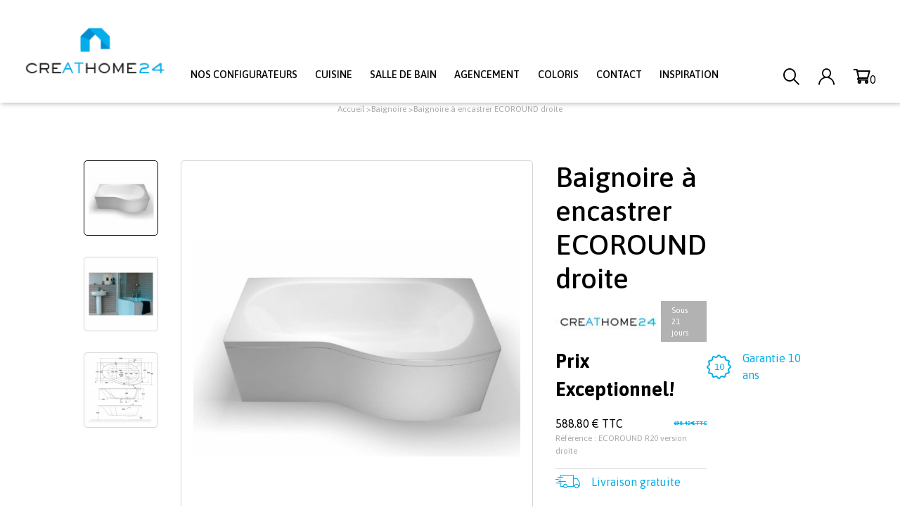

--- FILE ---
content_type: text/html; charset=UTF-8
request_url: https://www.creathome24.com/product/2015
body_size: 7259
content:
<!DOCTYPE html>
<html lang="fr" dir="ltr">
  <head>
    <meta charset="utf-8" />
<noscript><style>form.antibot * :not(.antibot-message) { display: none !important; }</style>
</noscript><link rel="canonical" href="https://www.creathome24.com/product/2015" />
<meta name="Generator" content="Drupal 9 (https://www.drupal.org); Commerce 2" />
<meta name="MobileOptimized" content="width" />
<meta name="HandheldFriendly" content="true" />
<meta name="viewport" content="width=device-width, initial-scale=1.0" />
<link rel="icon" href="/themes/custom/creathome/favicon.ico" type="image/vnd.microsoft.icon" />

    <title>Baignoire à encastrer ECOROUND droite | Creathome24</title>
    <link rel="stylesheet" media="all" href="/sites/default/files/css/css_6K38mMVtME6cbJwRp85jJM_6Y-QlL5av8D3GQsGcdLk.css" />
<link rel="stylesheet" media="all" href="/sites/default/files/css/css_RaT-uHzRAE5-0rMLoPB0A-ZZdAYbVi52WKOih9a9_wg.css" />
<link rel="stylesheet" media="all" href="//unpkg.com/swiper@8/swiper-bundle.min.css" />

    
    <!-- Google tag (gtag.js) --> <script async src="https://www.googletagmanager.com/gtag/js?id=G-H3Z6N0STNM"></script> <script> window.dataLayer = window.dataLayer || []; function gtag(){dataLayer.push(arguments);} gtag('js', new Date()); gtag('config', 'G-H3Z6N0STNM'); </script>
  </head>
  <body>
        <a href="#main-content" class="visually-hidden focusable">
      Aller au contenu principal
    </a>
    
      <div class="dialog-off-canvas-main-canvas" data-off-canvas-main-canvas>
    
<header class="creathome-header navbar navbar-default navbar-fixed-top scroll__up" id="navbar">
  <div class="header">
          <div class="header-logo">
      <a href="/"><img src="/sites/default/files/styles/wide/public/blocks/logo.png?itok=3BVk0Uax" /></a>
      </div>
        <div class="header-main-menu">
                    <ul class="menu_niveau1 menu_element">
                              <li class="has-children">
                          <div class="opener">
            Nos configurateurs
          </div>
          <div class="header-sub-menu-item">
                              <ul class="menu_sub_niveau">
                              <li>
                          <a href="/creathome24-nos-configurateurs" html data-drupal-link-system-path="node/3">Découvrez nos configurateurs</a>
                </li>
                        <li>
                          <a href="/plans-de-travail-cuisine/configurateur-plan-de-travail-sur-mesure" html data-drupal-link-system-path="node/43">Configurateur de plans de travail</a>
                </li>
                        <li>
                          <a href="/credence-sur-mesure/configurateur-credence-cuisine" html data-drupal-link-system-path="node/45">Configurateur de crédences</a>
                </li>
                        <li>
                          <a href="/facades-de-cuisine/configurateur-facade-et-porte-de-placard-sur-mesure" html data-drupal-link-system-path="node/46">Configurateur de façades Stratifié</a>
                </li>
                        <li>
                          <a href="https://www.creathome24.com/facades-de-cuisine/facade-cuisine-ikea?field_c_collection=2413" html>Configurateur de façades Mélaminé</a>
                </li>
                        <li>
                          <a href="/plateau-de-table/configurateur-plateau-de-table" html data-drupal-link-system-path="node/47">Configurateur de plateaux de table</a>
                </li>
                        <li>
                          <a href="/configurateur-appui-de-fenetre" html data-drupal-link-system-path="node/48">Configurateur d&#039;appuis de fenêtre</a>
                </li>
                        <li>
                          <a href="/porte-de-placard/configurateur-porte-de-placard-sur-mesure" html data-drupal-link-system-path="node/58">Configurateur de portes de placard</a>
                </li>
                        <li>
                          <a href="/plateaux-bureau/configurateur-plateau-de-bureau" html data-drupal-link-system-path="node/160">Configurateur de plateaux de bureaux</a>
                </li>
                        <li>
                          <a href="/configurateur-de-cuisines" html data-drupal-link-system-path="node/249">Configurateur de cuisines</a>
                </li>
                        <li>
                          <a href="/tablette-bar/configurateur-tablette-bar-sur-mesure" html data-drupal-link-system-path="node/44">Configurateur de tablette bar</a>
                </li>
                        <li>
                          <a href="/plans-de-travail-salle-de-bain/configurateur-de-plans-de-toilette" html data-drupal-link-system-path="node/159">Configurateur plans de toilette salle de bain</a>
                </li>
                        <li>
                          <a href="/panneau-muraux" html data-drupal-link-system-path="node/271">Configurateur de panneaux muraux</a>
                </li>
                        <li>
                          <a href="/tete-de-lit-sur-mesure" html data-drupal-link-system-path="node/270">Configurateur tête de lit sur mesure</a>
                </li>
                        <li>
                          <a href="/panneau-melamine-sur-mesure" html data-drupal-link-system-path="node/344">Configurateur de panneau mélaminé</a>
                </li>
                        <li>
                          <a href="/panneau-mdf" html data-drupal-link-system-path="node/347">Configurateur de panneaux MDF</a>
                </li>
            </ul>
    

          </div>
                </li>
                        <li class="has-children">
                          <div class="opener">
            Cuisine
          </div>
          <div class="header-sub-menu-item">
                              <ul class="menu_sub_niveau">
                              <li>
                          <a href="/creathome24-renover-votre-cuisine-en-toute-simplicite" html data-drupal-link-system-path="node/6">Notre offre pour les cuisines</a>
                </li>
                        <li>
                          <a href="/plans-de-travail-cuisine" html data-drupal-link-system-path="node/7">Plans de travail</a>
                </li>
                        <li>
                          <a href="/tablette-bar" html data-drupal-link-system-path="node/19">Tablettes bar</a>
                </li>
                        <li>
                          <a href="/credence-pour-cuisine/credence-cuisine" html data-drupal-link-system-path="node/63">Crédences panoramiques</a>
                </li>
                        <li>
                          <a href="/credence-pour-cuisine" html data-drupal-link-system-path="node/20">Crédences de cuisine</a>
                </li>
                        <li>
                          <a href="/facades-de-cuisine" html data-drupal-link-system-path="node/21">Façades de cuisine</a>
                </li>
                        <li>
                          <a href="/evier-cuve-et-mitigeur-de-cuisine" html data-drupal-link-system-path="node/22">Eviers, cuves sous plan, mitigeurs</a>
                </li>
                        <li>
                          <a href="/fond-de-hotte" html data-drupal-link-system-path="node/23">Fonds de hotte</a>
                </li>
                        <li>
                          <a href="/mobilier" html data-drupal-link-system-path="node/24">Mobilier design</a>
                </li>
                        <li>
                          <a href="/accessoire-de-cuisine" html data-drupal-link-system-path="node/25">Accessoires de cuisine</a>
                </li>
                        <li>
                          <a href="/plateau-de-table" html data-drupal-link-system-path="node/26">Plateaux de table</a>
                </li>
                        <li>
                          <a href="/mobilier/tabouret-et-chaise" html data-drupal-link-system-path="node/143">Tabourets et Chaises</a>
                </li>
                        <li>
                          <a href="/accessoire-de-cuisine/pied-de-table-structure-de-table" html data-drupal-link-system-path="node/173">Pieds de table</a>
                </li>
                        <li>
                          <a href="/meuble-de-cuisine" html data-drupal-link-system-path="node/263">Meubles de cuisine</a>
                </li>
                        <li>
                          <a href="/facades-de-cuisine/poignee-porte-cuisine" html data-drupal-link-system-path="node/133">Poignées pour façade</a>
                </li>
            </ul>
    

          </div>
                </li>
                        <li class="has-children">
                          <div class="opener">
            Salle de bain
          </div>
          <div class="header-sub-menu-item">
                              <ul class="menu_sub_niveau">
                              <li>
                          <a href="https://www.creathome24.com/renovation-salle-de-bain" html>Notre offre pour les salles de bains</a>
                </li>
                        <li>
                          <a href="/plans-de-travail-salle-de-bain" html data-drupal-link-system-path="node/28">Plans de travail salle de bain</a>
                </li>
                        <li>
                          <a href="/configurateur-de-porte-meuble-salle-de-bain" html data-drupal-link-system-path="node/51">Portes meuble salle de bain</a>
                </li>
                        <li>
                          <a href="/panneau-de-douche/panneau-de-douche" html data-drupal-link-system-path="node/146">Panneaux de douche</a>
                </li>
                        <li>
                          <a href="/tablier-de-baignoire" html data-drupal-link-system-path="node/174">Tablier de baignoire</a>
                </li>
                        <li>
                          <a href="/panneau-mural-salle-de-bain" html data-drupal-link-system-path="node/175">Panneau mural étanche pour salle de bain sur mesure               </a>
                </li>
                        <li>
                          <a href="https://www.creathome24.com/habillage-wc-suspendu" html>Habillage WC suspendu</a>
                </li>
                        <li>
                          <a href="/credence-salle-de-bain" html data-drupal-link-system-path="node/33">Crédences pour salle de bain</a>
                </li>
                        <li>
                          <a href="/vasque-salle-de-bain" html data-drupal-link-system-path="node/177">Vasque salle de bain</a>
                </li>
                        <li>
                          <a href="/baignoire" html data-drupal-link-system-path="node/178">Baignoires</a>
                </li>
                        <li>
                          <a href="/robinetterie" html data-drupal-link-system-path="node/151">Robinetterie</a>
                </li>
                        <li>
                          <a href="/meubles-de-salle-de-bain" title="Composez votre meuble salle de bain sur mesure avec nos meubles fabriqués sur mesure!" html data-drupal-link-system-path="node/346">Meuble de salle de bain</a>
                </li>
            </ul>
    

          </div>
                </li>
                        <li class="has-children">
                          <div class="opener">
            Agencement
          </div>
          <div class="header-sub-menu-item">
                              <ul class="menu_sub_niveau">
                              <li>
                          <a href="/porte-de-placard" html data-drupal-link-system-path="node/35">Portes de placard</a>
                </li>
                        <li>
                          <a href="/plateaux-bureau" html data-drupal-link-system-path="node/37">Plateaux de bureau</a>
                </li>
                        <li>
                          <a href="/agencement/marche-descalier-bois-massif" html data-drupal-link-system-path="node/276">Marche d&#039;escalier bois massif</a>
                </li>
                        <li>
                          <a href="/agencement/marche-escalier-pierre-naturelle" html data-drupal-link-system-path="node/307">Marche d&#039;escalier en pierre naturelle</a>
                </li>
                        <li>
                          <a href="/table-bistrot-0" html data-drupal-link-system-path="node/121">Table Bistrot</a>
                </li>
                        <li>
                          <a href="/feuille-de-stratifie" html data-drupal-link-system-path="node/324">Feuilles de stratifié sur-mesure</a>
                </li>
                        <li>
                          <a href="/chargeur-induction-0" html data-drupal-link-system-path="node/345">Chargeur à induction</a>
                </li>
                        <li>
                          <a href="/panneau-mdf" html data-drupal-link-system-path="node/347">Panneaux MDF sur mesure</a>
                </li>
            </ul>
    

          </div>
                </li>
                        <li class="has-children">
                          <div class="opener">
            Coloris
          </div>
          <div class="header-sub-menu-item">
                              <ul class="menu_sub_niveau">
                              <li>
                          <a href="/plans-de-travail-cuisine/coloris-de-plans-de-travail-credences-et-facades-stratifies" html data-drupal-link-system-path="node/9">Coloris Stratifié</a>
                </li>
                        <li>
                          <a href="/plans-de-travail-cuisine/coloris-de-plans-de-travail-compact" html data-drupal-link-system-path="node/11">Coloris Compact</a>
                </li>
                        <li>
                          <a href="https://www.creathome24.com/panneau-melamine-sur-mesure" html>Coloris Mélaminés</a>
                </li>
                        <li>
                          <a href="/plans-de-travail-cuisine/coloris-de-plans-de-travail-et-credences-en-granit" html data-drupal-link-system-path="node/13">Granit et Marbre</a>
                </li>
                        <li>
                          <a href="/coloris-de-plans-de-travail-et-credences-en-quartz" html data-drupal-link-system-path="node/4">Quartz</a>
                </li>
                        <li>
                          <a href="/plans-de-travail-cuisine/coloris-de-plans-de-travail-et-credences-en-ceramique" html data-drupal-link-system-path="node/16">Céramique</a>
                </li>
                        <li>
                          <a href="/plans-de-travail-cuisine/coloris-de-plan-de-travail-en-dekton" html data-drupal-link-system-path="node/18">Dekton</a>
                </li>
                        <li>
                          <a href="/plans-de-travail-cuisine/coloris-de-plans-de-travail-credences-et-facades-stratifies" html data-drupal-link-system-path="node/9">Stratifié Fenix</a>
                </li>
                        <li>
                          <a href="/plans-de-travail-cuisine/coloris-de-plans-de-travail-compact" html data-drupal-link-system-path="node/11">Compact Fenix</a>
                </li>
                        <li>
                          <a href="/plans-de-travail-cuisine/plan-de-travail-bois" html data-drupal-link-system-path="node/137">Bois massif</a>
                </li>
                        <li>
                          <a href="/credence-pour-cuisine/credence-cuisine" html data-drupal-link-system-path="node/63">Composite Decor</a>
                </li>
                        <li>
                          <a href="/credence-sur-mesure/credences-en-composite-laquees-ral" html data-drupal-link-system-path="node/166">Composite couleur RAL </a>
                </li>
            </ul>
    

          </div>
                </li>
                        <li>
                          <a href="/contactez-creathome24" html data-drupal-link-system-path="node/53">Contact</a>
                </li>
                        <li>
                          <a href="/inspiration" html data-drupal-link-system-path="node/55">Inspiration</a>
                </li>
            </ul>
    
  <div class="header-sub-menu">
                <div class="dropdown-menu">
				  <div class="dropdown-menu-img"><img src="/sites/default/files/styles/medium/public/blocks/configurateur_2.jpg?itok=MvJGPF16"/></div>
		        <ul class="sub-menu">
                      <li><a href="/creathome24-nos-configurateurs" data-drupal-link-system-path="node/3">Découvrez nos configurateurs</a></li>
                      <li><a href="/plans-de-travail-cuisine/configurateur-plan-de-travail-sur-mesure" data-drupal-link-system-path="node/43">Configurateur de plans de travail</a></li>
                      <li><a href="/credence-sur-mesure/configurateur-credence-cuisine" data-drupal-link-system-path="node/45">Configurateur de crédences</a></li>
                      <li><a href="/facades-de-cuisine/configurateur-facade-et-porte-de-placard-sur-mesure" data-drupal-link-system-path="node/46">Configurateur de façades Stratifié</a></li>
                      <li><a href="https://www.creathome24.com/facades-de-cuisine/facade-cuisine-ikea?field_c_collection=2413">Configurateur de façades Mélaminé</a></li>
                      <li><a href="/plateau-de-table/configurateur-plateau-de-table" data-drupal-link-system-path="node/47">Configurateur de plateaux de table</a></li>
                      <li><a href="/configurateur-appui-de-fenetre" data-drupal-link-system-path="node/48">Configurateur d&#039;appuis de fenêtre</a></li>
                      <li><a href="/porte-de-placard/configurateur-porte-de-placard-sur-mesure" data-drupal-link-system-path="node/58">Configurateur de portes de placard</a></li>
                      <li><a href="/plateaux-bureau/configurateur-plateau-de-bureau" data-drupal-link-system-path="node/160">Configurateur de plateaux de bureaux</a></li>
                      <li><a href="/configurateur-de-cuisines" data-drupal-link-system-path="node/249">Configurateur de cuisines</a></li>
                      <li><a href="/tablette-bar/configurateur-tablette-bar-sur-mesure" data-drupal-link-system-path="node/44">Configurateur de tablette bar</a></li>
                      <li><a href="/plans-de-travail-salle-de-bain/configurateur-de-plans-de-toilette" data-drupal-link-system-path="node/159">Configurateur plans de toilette salle de bain</a></li>
                      <li><a href="/panneau-muraux" data-drupal-link-system-path="node/271">Configurateur de panneaux muraux</a></li>
                      <li><a href="/tete-de-lit-sur-mesure" data-drupal-link-system-path="node/270">Configurateur tête de lit sur mesure</a></li>
                      <li><a href="/panneau-melamine-sur-mesure" data-drupal-link-system-path="node/344">Configurateur de panneau mélaminé</a></li>
                      <li><a href="/panneau-mdf" data-drupal-link-system-path="node/347">Configurateur de panneaux MDF</a></li>
                  </ul>
      </div>
                <div class="dropdown-menu">
				  <div class="dropdown-menu-img"><img src="/sites/default/files/styles/medium/public/blocks/cuisine_design.jpg?itok=pFVdLzus"/></div>
		        <ul class="sub-menu">
                      <li><a href="/creathome24-renover-votre-cuisine-en-toute-simplicite" data-drupal-link-system-path="node/6">Notre offre pour les cuisines</a></li>
                      <li><a href="/plans-de-travail-cuisine" data-drupal-link-system-path="node/7">Plans de travail</a></li>
                      <li><a href="/tablette-bar" data-drupal-link-system-path="node/19">Tablettes bar</a></li>
                      <li><a href="/credence-pour-cuisine/credence-cuisine" data-drupal-link-system-path="node/63">Crédences panoramiques</a></li>
                      <li><a href="/credence-pour-cuisine" data-drupal-link-system-path="node/20">Crédences de cuisine</a></li>
                      <li><a href="/facades-de-cuisine" data-drupal-link-system-path="node/21">Façades de cuisine</a></li>
                      <li><a href="/evier-cuve-et-mitigeur-de-cuisine" data-drupal-link-system-path="node/22">Eviers, cuves sous plan, mitigeurs</a></li>
                      <li><a href="/fond-de-hotte" data-drupal-link-system-path="node/23">Fonds de hotte</a></li>
                      <li><a href="/mobilier" data-drupal-link-system-path="node/24">Mobilier design</a></li>
                      <li><a href="/accessoire-de-cuisine" data-drupal-link-system-path="node/25">Accessoires de cuisine</a></li>
                      <li><a href="/plateau-de-table" data-drupal-link-system-path="node/26">Plateaux de table</a></li>
                      <li><a href="/mobilier/tabouret-et-chaise" data-drupal-link-system-path="node/143">Tabourets et Chaises</a></li>
                      <li><a href="/accessoire-de-cuisine/pied-de-table-structure-de-table" data-drupal-link-system-path="node/173">Pieds de table</a></li>
                      <li><a href="/meuble-de-cuisine" data-drupal-link-system-path="node/263">Meubles de cuisine</a></li>
                      <li><a href="/facades-de-cuisine/poignee-porte-cuisine" data-drupal-link-system-path="node/133">Poignées pour façade</a></li>
                  </ul>
      </div>
                <div class="dropdown-menu">
				  <div class="dropdown-menu-img"><img src="/sites/default/files/styles/medium/public/blocks/salle_de_bain.jpg?itok=pTshZT3N"/></div>
		        <ul class="sub-menu">
                      <li><a href="https://www.creathome24.com/renovation-salle-de-bain">Notre offre pour les salles de bains</a></li>
                      <li><a href="/plans-de-travail-salle-de-bain" data-drupal-link-system-path="node/28">Plans de travail salle de bain</a></li>
                      <li><a href="/configurateur-de-porte-meuble-salle-de-bain" data-drupal-link-system-path="node/51">Portes meuble salle de bain</a></li>
                      <li><a href="/panneau-de-douche/panneau-de-douche" data-drupal-link-system-path="node/146">Panneaux de douche</a></li>
                      <li><a href="/tablier-de-baignoire" data-drupal-link-system-path="node/174">Tablier de baignoire</a></li>
                      <li><a href="/panneau-mural-salle-de-bain" data-drupal-link-system-path="node/175">Panneau mural étanche pour salle de bain sur mesure               </a></li>
                      <li><a href="https://www.creathome24.com/habillage-wc-suspendu">Habillage WC suspendu</a></li>
                      <li><a href="/credence-salle-de-bain" data-drupal-link-system-path="node/33">Crédences pour salle de bain</a></li>
                      <li><a href="/vasque-salle-de-bain" data-drupal-link-system-path="node/177">Vasque salle de bain</a></li>
                      <li><a href="/baignoire" data-drupal-link-system-path="node/178">Baignoires</a></li>
                      <li><a href="/robinetterie" data-drupal-link-system-path="node/151">Robinetterie</a></li>
                      <li><a href="/meubles-de-salle-de-bain" title="Composez votre meuble salle de bain sur mesure avec nos meubles fabriqués sur mesure!" data-drupal-link-system-path="node/346">Meuble de salle de bain</a></li>
                  </ul>
      </div>
                <div class="dropdown-menu">
				  <div class="dropdown-menu-img"><img src="/sites/default/files/styles/medium/public/blocks/dressing.jpg?itok=yDQX-mu_"/></div>
		        <ul class="sub-menu">
                      <li><a href="/porte-de-placard" data-drupal-link-system-path="node/35">Portes de placard</a></li>
                      <li><a href="/plateaux-bureau" data-drupal-link-system-path="node/37">Plateaux de bureau</a></li>
                      <li><a href="/agencement/marche-descalier-bois-massif" data-drupal-link-system-path="node/276">Marche d&#039;escalier bois massif</a></li>
                      <li><a href="/agencement/marche-escalier-pierre-naturelle" data-drupal-link-system-path="node/307">Marche d&#039;escalier en pierre naturelle</a></li>
                      <li><a href="/table-bistrot-0" data-drupal-link-system-path="node/121">Table Bistrot</a></li>
                      <li><a href="/feuille-de-stratifie" data-drupal-link-system-path="node/324">Feuilles de stratifié sur-mesure</a></li>
                      <li><a href="/chargeur-induction-0" data-drupal-link-system-path="node/345">Chargeur à induction</a></li>
                      <li><a href="/panneau-mdf" data-drupal-link-system-path="node/347">Panneaux MDF sur mesure</a></li>
                  </ul>
      </div>
                <div class="dropdown-menu">
		        <ul class="sub-menu">
                      <li><a href="/plans-de-travail-cuisine/coloris-de-plans-de-travail-credences-et-facades-stratifies" data-drupal-link-system-path="node/9">Coloris Stratifié</a></li>
                      <li><a href="/plans-de-travail-cuisine/coloris-de-plans-de-travail-compact" data-drupal-link-system-path="node/11">Coloris Compact</a></li>
                      <li><a href="https://www.creathome24.com/panneau-melamine-sur-mesure">Coloris Mélaminés</a></li>
                      <li><a href="/plans-de-travail-cuisine/coloris-de-plans-de-travail-et-credences-en-granit" data-drupal-link-system-path="node/13">Granit et Marbre</a></li>
                      <li><a href="/coloris-de-plans-de-travail-et-credences-en-quartz" data-drupal-link-system-path="node/4">Quartz</a></li>
                      <li><a href="/plans-de-travail-cuisine/coloris-de-plans-de-travail-et-credences-en-ceramique" data-drupal-link-system-path="node/16">Céramique</a></li>
                      <li><a href="/plans-de-travail-cuisine/coloris-de-plan-de-travail-en-dekton" data-drupal-link-system-path="node/18">Dekton</a></li>
                      <li><a href="/plans-de-travail-cuisine/coloris-de-plans-de-travail-credences-et-facades-stratifies" data-drupal-link-system-path="node/9">Stratifié Fenix</a></li>
                      <li><a href="/plans-de-travail-cuisine/coloris-de-plans-de-travail-compact" data-drupal-link-system-path="node/11">Compact Fenix</a></li>
                      <li><a href="/plans-de-travail-cuisine/plan-de-travail-bois" data-drupal-link-system-path="node/137">Bois massif</a></li>
                      <li><a href="/credence-pour-cuisine/credence-cuisine" data-drupal-link-system-path="node/63">Composite Decor</a></li>
                      <li><a href="/credence-sur-mesure/credences-en-composite-laquees-ral" data-drupal-link-system-path="node/166">Composite couleur RAL </a></li>
                  </ul>
      </div>
                  
  </div>
</div>



        <ul class="header__utils">
      <li class="border-icon-search"><i class="icon-search"></i></li>        <li class="border-icon-user"><i class="icon-user"></i></li>        <li><a href="/cart"><i class="icon-shopping-cart"></i>0</a></li>
      <li id="menu-btn-burger" class="burger">
        <span></span>
      </li>
    </ul>
	<div class="menu__tasks menu__tasks_account">
	<p><a href="/user/login">Connexion</a></p>
	</div>
	<div class="menu__tasks menu__tasks_search">
      	  <div id="search-block-form"><form class="search" data-drupal-selector="search" action="/product/2015" method="post" id="search" accept-charset="UTF-8">
  
<div class="js-form-item form-item js-form-type-textfield form-item-keys js-form-item-keys form-no-label style-keys">
        <input placeholder="Rechercher" data-drupal-selector="edit-keys" type="text" id="edit-keys" name="keys" value="" size="50" maxlength="128" class="form-text" />

        </div><input class="icon-search button js-form-submit form-submit" data-drupal-selector="edit-go" data-disable-refocus="true" type="submit" id="edit-go" name="op" value="Rechercher" />
<input autocomplete="off" data-drupal-selector="form-pomz7rtakx7juhljwtlfqtsqcnr-gwfpdhcxxyvrhni" type="hidden" name="form_build_id" value="form-pOmz7rTakx7jUhLJwtLfqTSQCnR-gwFpdhCXXYvRHNI" />
<input data-drupal-selector="edit-search" type="hidden" name="form_id" value="search" />

</form>
</div>
      <i class="icon-search"></i>
	</div>
<div data-drupal-messages-fallback class="hidden"></div>


  </div>
</header>

<div class="container-fluid">
  <div class="row">
    <div class="col-12 col-md-10 offset-md-1">
      
    </div>
  </div>
</div>

<div class="main-content container-fluid region-content">
        	    
  	      <ul class="breadcrumb">
          <li >
                  <a href="/">Accueil</a>
              </li>
          <li >
                  <a href="/baignoire">Baignoire </a>
              </li>
          <li >
                  Baignoire à encastrer ECOROUND droite
              </li>
      </ul>

  
<div class="row">
  <div class="col-12 col-md-10 offset-md-1">
    <article>
                <a href=javascript:history.go(-1) class="icon-arrow-left icon-back"></a>
        <div class="products-page">
          <div id="swiper-custom-nav" class="products-page-photos">
                          <div class="custom-nav ratio-1x1 bg-img bg-img--cover ratio" style="background-image:url(/sites/default/files/styles/product_page_square/public/produits/baignoire-ecoround-droite.png?itok=mY3fjuaK)"></div>
                          <div class="custom-nav ratio-1x1 bg-img bg-img--cover ratio" style="background-image:url(/sites/default/files/styles/product_page_square/public/produits/baignoire-ecoround-droite-ter.png?itok=QEz3ah9C)"></div>
                          <div class="custom-nav ratio-1x1 bg-img bg-img--cover ratio" style="background-image:url(/sites/default/files/styles/product_page_square/public/produits/ecoround_R20_pl.png?itok=YrZKbiPa)"></div>
                      </div>
          <div class="products-page-swiper">
            <span class="products-page-swiper-loading"></span>
            <div class="swiper creathome-swiper" ch-slide-nb="1" ch-slide-nav="true" ch-slide-custome-nav="true" ch-slide-type="product-page">
              <div class="swiper-button-prev"></div>
                <div class="swiper-wrapper">
                                      <div class="swiper-slide">
                        <div class="ratio-1x1 bg-img bg-img--cover swiper-photos" style="background-image:url(/sites/default/files/styles/product_page/public/produits/baignoire-ecoround-droite.png?itok=aTBSDObT)"></div>
                    </div>
                                      <div class="swiper-slide">
                        <div class="ratio-1x1 bg-img bg-img--cover swiper-photos" style="background-image:url(/sites/default/files/styles/product_page/public/produits/baignoire-ecoround-droite-ter.png?itok=JftynH3Y)"></div>
                    </div>
                                      <div class="swiper-slide">
                        <div class="ratio-1x1 bg-img bg-img--cover swiper-photos" style="background-image:url(/sites/default/files/styles/product_page/public/produits/ecoround_R20_pl.png?itok=cnWKGlji)"></div>
                    </div>
                                  </div>
              <div class="swiper-button-next"></div>
            </div>
          </div>
          <div class="products-page-infos">
            <div class="products-page-infos-title">
              <h1>Baignoire à encastrer ECOROUND droite</h1>
                          </div>
            <div class="products-page-infos-subTitle">
                              <img src="/sites/default/files/styles/medium/public/marques/logo_creathome.jpg?itok=m0p9z_iS"/>
                                            <span>Sous 21 jours</span> 
                       
            </div>
              


            
            <div id="info_variation">               <div >
  <div class="price mb-3">
              <p style="font-weight:bold;font-size:1.7em;">Prix Exceptionnel!</p>
          <div class="price-details">
      588.80 € TTC
              <span style="color:#04AEE7;font-weight:bold;text-decoration: line-through;font-size:0.5em;">698.40 € TTC</span>
          </div>
    <div class="price-description">
      <p>Référence : ECOROUND R20 version droite</p>
    </div>
  </div>
    <div class="delivery">
    <i class="icon-camion"></i>
    <p>Livraison gratuite</p>
  </div>
  
    <div class="product-info-variation">
      
                              </div>

  
</div>
             </div>

            <div id="product-form-container" class="products-page-infos-dimension-color">
                              	  <div id="form_dimension" class="form-row"><form style="display:block;" data-drupal-selector="select-variation-couleur" action="/product/2015" method="post" id="select-variation-couleur" accept-charset="UTF-8">
  <div class="select-quantity">
<div class="js-form-item form-item js-form-type-number form-item-quantity js-form-item-quantity style-tity">
      <label for="edit-quantity">Quantité</label>
        <input size="3" data-drupal-selector="edit-quantity" type="number" id="edit-quantity" name="quantity" value="1" step="1" min="1" class="form-number" />

        </div></div><input data-drupal-selector="edit-vid" type="hidden" name="vid" value="19184" />
<input autocomplete="off" data-drupal-selector="form-lhfhncudgjapxvsyb2kqc104tz8nebcwnmvsda8yf4q" type="hidden" name="form_build_id" value="form-LHFHNcuDGjapxvsyB2Kqc104tZ8NeBCwNmVSda8YF4Q" />
<input data-drupal-selector="edit-select-variation-couleur" type="hidden" name="form_id" value="select_variation_couleur" />
<div data-drupal-selector="edit-actions" class="form-actions js-form-wrapper form-wrapper" id="edit-actions">
<input class="btn btn-primary addToCartLink button button--primary js-form-submit form-submit" data-drupal-selector="edit-submit" type="submit" id="edit-submit" name="add_cart" value="Ajouter au panier" />

</div>

</form>
</div></div>
  
            </div>
            
                                                <div class="guaranteed">
              <i class="icon-garantie-10"></i>
              <p>Garantie 10 ans</p>
            </div>
                      </div>
        </div>
        <div class="products-description">
          <div class="products-description-title">
            <h2>Description</h2>
          </div>
          <div class="products-description-text">
            <p><strong>Baignoire à encastrer</strong>&nbsp;<strong>ou à poser en angle</strong> modèle Ecocurve de 150x80,5cm en acrylique blanche.<br />
Sens de pose droite.<br />
Cette baignoire existe également en version gauche.<br />
La forme design légèrement arrondie de cette baignoire vous permettra de l'encastrer ou de la poser en angle dans votre salle de bain.<br />
Vous trouverez ci-dessous les références du tablier de bain avant et latéral de cette baignoire d'angle pour compléter votre projet.&nbsp;<br />
<br />
<strong>REFERENCE TABLIER :&nbsp;</strong><br />
<br />
- Tablier de bain avant R20F de 150x52,5 cm.<br />
- Tablier de bain latéral R20E de 72x52,5 cm.</p>

<p><strong>CARACTERISTIQUES :</strong></p>

<p>- Matériau : Acrylique<br />
- Couleur : Blanc<br />
- Longueur : 1500mm<br />
- Largeur : 805 et 735mm<br />
- Hauteur : 575mm<br />
- Longueur intérieure : 965mm<br />
- Largeur intérieure : 466mm<br />
- Hauteur intérieure : 415mm<br />
- Dimensions tablier : 1500x525 et 720x525<br />
- Poids : 24.75kg<br />
- Type de baignoire : Baignoire à encastrer<br />
- Contenance : 100 Litres<br />
- Inclinaison dossier : 123°<br />
- Pieds : Inclus<br />
- Tablier : Non inclus<br />
- Bonde :&nbsp;En option -K140-A.01 / TK104-PL.01 / UTK-04.01 / TK157.01<br />
- Emplacement vidage : Extrémité<br />
- Barre de renfort : Oui<br />
- Plage robinetterie : Oui</p>

          </div>


                     
          
                          </div>
    </article>
  </div>
</div>




  

</div>

<div class="footer-container">
  <div class="footer-pre">
        
  <div class="bloc-logo">
        <span class="icon-echantillon" style="font-size:3em;"></span>

    <p>Echantillons gratuits</p>
    </div>

  <div class="bloc-logo">
        <span class="icon-cadenas" style="font-size:3em;"></span>

    <p>Paiement sécurisé</p>
    </div>

  <div class="bloc-logo">
        <span class="icon-like" style="font-size:3em;"></span>

    <p>Garanties</p>
    </div>

  <div class="bloc-logo">
        <span class="icon-camion" style="font-size:3em;"></span>

    <p>Livraison express</p>
    </div>

  <div class="bloc-logo">
        <span class="icon-contact" style="font-size:3em;"></span>

    <p>Contact<br>03.88.90.53.80</p>
    </div>


  </div>
  <footer class="footer">
          <div class="logo-footer">
      <img src="/sites/default/files/styles/wide/public/blocks/logo-footer.png?itok=5VtafOae" />
        <p>CREATHOME24</p><p>44 rue d'Engwiller</p><p>67350 LA WALCK</p>
    </div>
        
<div class="footer-main-menu">
                <ul>
                      <li>
                <a href="/plans-de-travail-cuisine/configurateur-plan-de-travail-sur-mesure" data-drupal-link-system-path="node/43">Configurateur de plans de travail</a>
                  </li>
                  <li>
                <a href="/credence-sur-mesure/configurateur-credence-cuisine" data-drupal-link-system-path="node/45">Configurateur de crédences</a>
                  </li>
                  <li>
                <a href="/configurateur-de-facades" data-drupal-link-system-path="node/54">Configurateur de façades</a>
                  </li>
                  <li>
                <a href="/plateau-de-table/configurateur-plateau-de-table" data-drupal-link-system-path="node/47">Configurateur de plateaux de table</a>
                  </li>
                  <li>
                <a href="/configurateur-appui-de-fenetre" data-drupal-link-system-path="node/48">Configurateur de tablettes de fenêtre</a>
                  </li>
                  <li>
                <a href="/contactez-creathome24" data-drupal-link-system-path="node/53">Contacts</a>
                  </li>
                  <li>
                <a href="/pourquoi-choisir-creathome24" data-drupal-link-system-path="node/38">Pourquoi choisir Creathome24</a>
                  </li>
                  <li>
                <a href="/la-qualite-creathome24" data-drupal-link-system-path="node/39">La qualité by Creathome24</a>
                  </li>
                  <li>
                <a href="/les-garanties-creathome24" data-drupal-link-system-path="node/40">Les garanties Creathome24</a>
                  </li>
                  <li>
                <a href="/le-sav-creathome24" data-drupal-link-system-path="node/41">Les SAV Creathome24</a>
                  </li>
                  <li>
                <a href="/tout-savoir-sur-creathome24" data-drupal-link-system-path="node/42">Tout savoir sur Creathome24</a>
                  </li>
        </ul>
  
</div>


  

  </footer>
  <div class="footer-post">
                
              <ul>
                      <li>
                <a href="/mentions-legales" data-drupal-link-system-path="node/179">Mentions légales </a>
                  </li>
                  <li>
                <a href="/conditions-generales-de-vente" data-drupal-link-system-path="node/180">Conditions générales de ventes </a>
                  </li>
                  <li>
                <a href="/donnees-personnelles" data-drupal-link-system-path="node/272">Données personnelles</a>
                  </li>
        </ul>
  


  

  </div>
</div>

  </div>

    
    <script type="application/json" data-drupal-selector="drupal-settings-json">{"path":{"baseUrl":"\/","scriptPath":null,"pathPrefix":"","currentPath":"product\/2015","currentPathIsAdmin":false,"isFront":false,"currentLanguage":"fr"},"pluralDelimiter":"\u0003","suppressDeprecationErrors":true,"ajaxPageState":{"libraries":"core\/internal.jquery.form,creathome\/creathome-products,creathome\/creathome-swiper,creathome\/global-script,creathome\/global-styling,creathome\/menu-script,system\/base","theme":"creathome","theme_token":null},"ajaxTrustedUrl":{"form_action_p_pvdeGsVG5zNF_XLGPTvYSKCf43t8qZYSwcfZl2uzM":true,"\/product\/2015?ajax_form=1":true},"ajax":{"edit-go":{"callback":"::rediriger_ajax_callback","disable-refocus":true,"event":"click","wrapper":"edit-output","progress":false,"url":"\/product\/2015?ajax_form=1","dialogType":"ajax","submit":{"_triggering_element_name":"op","_triggering_element_value":"Rechercher"}}},"user":{"uid":0,"permissionsHash":"66189b7c30a0d7b310253d70557b91528aa7166dfc57729900e384c9bb92a25c"}}</script>
<script src="/sites/default/files/js/js_3Rl1vatgeCIHrmuCt7GSg2CAd8xCsmrzc2v3yIWy7gg.js"></script>
<script src="//cdn.jsdelivr.net/npm/bootstrap@5.1.1/dist/js/bootstrap.min.js"></script>
<script src="/sites/default/files/js/js_O-hHNKaZjd7Gmy7wuNjxMiAkvY_ulR8DqqTJX-FwhFU.js"></script>
<script src="//unpkg.com/swiper@8/swiper-bundle.min.js"></script>
<script src="/sites/default/files/js/js_cVH-S4FOAQdBK00MEWPEmuH8tFryeYjFQ31yG1XeSIk.js"></script>

  </body>
</html>


--- FILE ---
content_type: text/css
request_url: https://www.creathome24.com/sites/default/files/css/css_RaT-uHzRAE5-0rMLoPB0A-ZZdAYbVi52WKOih9a9_wg.css
body_size: 81804
content:
@import url("https://fonts.googleapis.com/css2?family=Asap:wght@400;500;600;700&display=swap");.strength_wrapper{display:inline-block;position:relative;text-align:left;}.strength_input{width:100%;background:transparent !important;}.strength_meter{position:absolute;left:15px;top:25px;width:100%;z-index:-1;overflow:hidden;}.button_strength{text-decoration:none;color:#4d4d4d;font-size:13px;display:block;}.strength_meter div{width:0%;height:34px;-webkit-transition:all .3s ease-in-out;-moz-transition:all .3s ease-in-out;-o-transition:all .3s ease-in-out;-ms-transition:all .3s ease-in-out;transition:all .3s ease-in-out;}.strength_meter div p{position:absolute;right:10px;color:#4d4d4d;font-size:13px;padding-right:30px;}.veryweak{background-color:#FF7979;width:25% !important;}.weak{background-color:#FDA068;width:50% !important;}.medium{background-color:#FFE560;width:75% !important;}.strong{background-color:#9BF47D;width:100% !important;}.pswd_info{position:absolute;width:250px;padding:15px;background:#fefefe;font-size:20px;border-radius:15px;box-shadow:0 1px 3px #ccc;border:1px solid #ddd;display:none;z-index:1000;top:62px;right:0;background-color:rgb(238,238,238);box-shadow:5px 5px 5px #888888;}.pswd_info:before,.pswd_info:after{position:absolute;bottom:100%;content:'';}.pswd_info:before{right:52px;border-right:17px solid transparent;border-bottom:17px solid #ddd;border-left:17px solid transparent;}.pswd_info:after{right:53px;border-right:16px solid transparent;border-bottom:16px solid rgb(238,238,238);border-left:16px solid transparent;}.pswd_info h4{margin:0 0 10px 0;padding:0;font-weight:normal;font-size:1em;font-size:0.7em;}.pswd_info ul{padding:0;margin:0;list-style-type:none;}.pswd_info ul li{visibility:visible !important;height:20px !important;min-height:20px !important;line-height:24px;font-size:0.7em;padding-left:24px !important;}.pswd_info .invalid{background:url(/themes/custom/creathome/images/invalid.png) no-repeat 0 50%;color:#ec3f41;}.pswd_info .valid{background:url(/themes/custom/creathome/images/valid.png) no-repeat 0 50%;color:#3a7d34;}.checkout-pane .user-register-container{padding:2em;}.checkout-pane .user-register-page{background-color:#fff;}form .user-register-page .user-register-container input[type=text],form .user-register-page .user-register-container input[type=email],form .user-register-page .user-register-container input[type=password]{width:100%;height:38px;border-radius:4px;border:1px solid #B2B2B2;padding-left:0.5em;font-size:14px;color:#727272;margin-bottom:1em;}form .user-register-page .user-register-container input[type=button],form .user-register-page .user-register-container input[type=submit]{box-sizing:border-box;border-radius:19px;border:1px solid #04AEE7;padding:0 1.5em;font-size:14px;font-weight:bold;background-color:#04AEE7;color:#FFFFFF;height:38px;margin-top:1em;}form .user-register-page .user-register-container .js-form-type-checkbox{display:flex;align-items:center;text-align:left;}form .user-register-page .user-register-container .js-form-type-checkbox  input{max-width:18px;max-height:18px;margin-right:1em;accent-color:transparent;}form .user-register-page .user-register-container .js-form-type-checkbox  label{font-size:13px;margin-bottom:1em;}
@font-face{font-family:'FontAwesome';src:url(/themes/custom/creathome/fonts/fontawesome-webfont.eot?v=4.7.0);src:url(/themes/custom/creathome/fonts/fontawesome-webfont.eot#iefix&v=4.7.0) format('embedded-opentype'),url(/themes/custom/creathome/fonts/fontawesome-webfont.woff2?v=4.7.0) format('woff2'),url(/themes/custom/creathome/fonts/fontawesome-webfont.woff?v=4.7.0) format('woff'),url(/themes/custom/creathome/fonts/fontawesome-webfont.ttf?v=4.7.0) format('truetype'),url(/themes/custom/creathome/fonts/fontawesome-webfont.svg?v=4.7.0#fontawesomeregular) format('svg');font-weight:normal;font-style:normal}.fa{display:inline-block;font:normal normal normal 14px/1 FontAwesome;font-size:inherit;text-rendering:auto;-webkit-font-smoothing:antialiased;-moz-osx-font-smoothing:grayscale}.fa-lg{font-size:1.33333333em;line-height:.75em;vertical-align:-15%}.fa-2x{font-size:2em}.fa-3x{font-size:3em}.fa-4x{font-size:4em}.fa-5x{font-size:5em}.fa-fw{width:1.28571429em;text-align:center}.fa-ul{padding-left:0;margin-left:2.14285714em;list-style-type:none}.fa-ul>li{position:relative}.fa-li{position:absolute;left:-2.14285714em;width:2.14285714em;top:.14285714em;text-align:center}.fa-li.fa-lg{left:-1.85714286em}.fa-border{padding:.2em .25em .15em;border:solid .08em #eee;border-radius:.1em}.fa-pull-left{float:left}.fa-pull-right{float:right}.fa.fa-pull-left{margin-right:.3em}.fa.fa-pull-right{margin-left:.3em}.pull-right{float:right}.pull-left{float:left}.fa.pull-left{margin-right:.3em}.fa.pull-right{margin-left:.3em}.fa-spin{-webkit-animation:fa-spin 2s infinite linear;animation:fa-spin 2s infinite linear}.fa-pulse{-webkit-animation:fa-spin 1s infinite steps(8);animation:fa-spin 1s infinite steps(8)}@-webkit-keyframes fa-spin{0%{-webkit-transform:rotate(0deg);transform:rotate(0deg)}100%{-webkit-transform:rotate(359deg);transform:rotate(359deg)}}@keyframes fa-spin{0%{-webkit-transform:rotate(0deg);transform:rotate(0deg)}100%{-webkit-transform:rotate(359deg);transform:rotate(359deg)}}.fa-rotate-90{-ms-filter:"progid:DXImageTransform.Microsoft.BasicImage(rotation=1)";-webkit-transform:rotate(90deg);-ms-transform:rotate(90deg);transform:rotate(90deg)}.fa-rotate-180{-ms-filter:"progid:DXImageTransform.Microsoft.BasicImage(rotation=2)";-webkit-transform:rotate(180deg);-ms-transform:rotate(180deg);transform:rotate(180deg)}.fa-rotate-270{-ms-filter:"progid:DXImageTransform.Microsoft.BasicImage(rotation=3)";-webkit-transform:rotate(270deg);-ms-transform:rotate(270deg);transform:rotate(270deg)}.fa-flip-horizontal{-ms-filter:"progid:DXImageTransform.Microsoft.BasicImage(rotation=0, mirror=1)";-webkit-transform:scale(-1,1);-ms-transform:scale(-1,1);transform:scale(-1,1)}.fa-flip-vertical{-ms-filter:"progid:DXImageTransform.Microsoft.BasicImage(rotation=2, mirror=1)";-webkit-transform:scale(1,-1);-ms-transform:scale(1,-1);transform:scale(1,-1)}:root .fa-rotate-90,:root .fa-rotate-180,:root .fa-rotate-270,:root .fa-flip-horizontal,:root .fa-flip-vertical{filter:none}.fa-stack{position:relative;display:inline-block;width:2em;height:2em;line-height:2em;vertical-align:middle}.fa-stack-1x,.fa-stack-2x{position:absolute;left:0;width:100%;text-align:center}.fa-stack-1x{line-height:inherit}.fa-stack-2x{font-size:2em}.fa-inverse{color:#fff}.fa-glass:before{content:"\f000"}.fa-music:before{content:"\f001"}.fa-search:before{content:"\f002"}.fa-envelope-o:before{content:"\f003"}.fa-heart:before{content:"\f004"}.fa-star:before{content:"\f005"}.fa-star-o:before{content:"\f006"}.fa-user:before{content:"\f007"}.fa-film:before{content:"\f008"}.fa-th-large:before{content:"\f009"}.fa-th:before{content:"\f00a"}.fa-th-list:before{content:"\f00b"}.fa-check:before{content:"\f00c"}.fa-remove:before,.fa-close:before,.fa-times:before{content:"\f00d"}.fa-search-plus:before{content:"\f00e"}.fa-search-minus:before{content:"\f010"}.fa-power-off:before{content:"\f011"}.fa-signal:before{content:"\f012"}.fa-gear:before,.fa-cog:before{content:"\f013"}.fa-trash-o:before{content:"\f014"}.fa-home:before{content:"\f015"}.fa-file-o:before{content:"\f016"}.fa-clock-o:before{content:"\f017"}.fa-road:before{content:"\f018"}.fa-download:before{content:"\f019"}.fa-arrow-circle-o-down:before{content:"\f01a"}.fa-arrow-circle-o-up:before{content:"\f01b"}.fa-inbox:before{content:"\f01c"}.fa-play-circle-o:before{content:"\f01d"}.fa-rotate-right:before,.fa-repeat:before{content:"\f01e"}.fa-refresh:before{content:"\f021"}.fa-list-alt:before{content:"\f022"}.fa-lock:before{content:"\f023"}.fa-flag:before{content:"\f024"}.fa-headphones:before{content:"\f025"}.fa-volume-off:before{content:"\f026"}.fa-volume-down:before{content:"\f027"}.fa-volume-up:before{content:"\f028"}.fa-qrcode:before{content:"\f029"}.fa-barcode:before{content:"\f02a"}.fa-tag:before{content:"\f02b"}.fa-tags:before{content:"\f02c"}.fa-book:before{content:"\f02d"}.fa-bookmark:before{content:"\f02e"}.fa-print:before{content:"\f02f"}.fa-camera:before{content:"\f030"}.fa-font:before{content:"\f031"}.fa-bold:before{content:"\f032"}.fa-italic:before{content:"\f033"}.fa-text-height:before{content:"\f034"}.fa-text-width:before{content:"\f035"}.fa-align-left:before{content:"\f036"}.fa-align-center:before{content:"\f037"}.fa-align-right:before{content:"\f038"}.fa-align-justify:before{content:"\f039"}.fa-list:before{content:"\f03a"}.fa-dedent:before,.fa-outdent:before{content:"\f03b"}.fa-indent:before{content:"\f03c"}.fa-video-camera:before{content:"\f03d"}.fa-photo:before,.fa-image:before,.fa-picture-o:before{content:"\f03e"}.fa-pencil:before{content:"\f040"}.fa-map-marker:before{content:"\f041"}.fa-adjust:before{content:"\f042"}.fa-tint:before{content:"\f043"}.fa-edit:before,.fa-pencil-square-o:before{content:"\f044"}.fa-share-square-o:before{content:"\f045"}.fa-check-square-o:before{content:"\f046"}.fa-arrows:before{content:"\f047"}.fa-step-backward:before{content:"\f048"}.fa-fast-backward:before{content:"\f049"}.fa-backward:before{content:"\f04a"}.fa-play:before{content:"\f04b"}.fa-pause:before{content:"\f04c"}.fa-stop:before{content:"\f04d"}.fa-forward:before{content:"\f04e"}.fa-fast-forward:before{content:"\f050"}.fa-step-forward:before{content:"\f051"}.fa-eject:before{content:"\f052"}.fa-chevron-left:before{content:"\f053"}.fa-chevron-right:before{content:"\f054"}.fa-plus-circle:before{content:"\f055"}.fa-minus-circle:before{content:"\f056"}.fa-times-circle:before{content:"\f057"}.fa-check-circle:before{content:"\f058"}.fa-question-circle:before{content:"\f059"}.fa-info-circle:before{content:"\f05a"}.fa-crosshairs:before{content:"\f05b"}.fa-times-circle-o:before{content:"\f05c"}.fa-check-circle-o:before{content:"\f05d"}.fa-ban:before{content:"\f05e"}.fa-arrow-left:before{content:"\f060"}.fa-arrow-right:before{content:"\f061"}.fa-arrow-up:before{content:"\f062"}.fa-arrow-down:before{content:"\f063"}.fa-mail-forward:before,.fa-share:before{content:"\f064"}.fa-expand:before{content:"\f065"}.fa-compress:before{content:"\f066"}.fa-plus:before{content:"\f067"}.fa-minus:before{content:"\f068"}.fa-asterisk:before{content:"\f069"}.fa-exclamation-circle:before{content:"\f06a"}.fa-gift:before{content:"\f06b"}.fa-leaf:before{content:"\f06c"}.fa-fire:before{content:"\f06d"}.fa-eye:before{content:"\f06e"}.fa-eye-slash:before{content:"\f070"}.fa-warning:before,.fa-exclamation-triangle:before{content:"\f071"}.fa-plane:before{content:"\f072"}.fa-calendar:before{content:"\f073"}.fa-random:before{content:"\f074"}.fa-comment:before{content:"\f075"}.fa-magnet:before{content:"\f076"}.fa-chevron-up:before{content:"\f077"}.fa-chevron-down:before{content:"\f078"}.fa-retweet:before{content:"\f079"}.fa-shopping-cart:before{content:"\f07a"}.fa-folder:before{content:"\f07b"}.fa-folder-open:before{content:"\f07c"}.fa-arrows-v:before{content:"\f07d"}.fa-arrows-h:before{content:"\f07e"}.fa-bar-chart-o:before,.fa-bar-chart:before{content:"\f080"}.fa-twitter-square:before{content:"\f081"}.fa-facebook-square:before{content:"\f082"}.fa-camera-retro:before{content:"\f083"}.fa-key:before{content:"\f084"}.fa-gears:before,.fa-cogs:before{content:"\f085"}.fa-comments:before{content:"\f086"}.fa-thumbs-o-up:before{content:"\f087"}.fa-thumbs-o-down:before{content:"\f088"}.fa-star-half:before{content:"\f089"}.fa-heart-o:before{content:"\f08a"}.fa-sign-out:before{content:"\f08b"}.fa-linkedin-square:before{content:"\f08c"}.fa-thumb-tack:before{content:"\f08d"}.fa-external-link:before{content:"\f08e"}.fa-sign-in:before{content:"\f090"}.fa-trophy:before{content:"\f091"}.fa-github-square:before{content:"\f092"}.fa-upload:before{content:"\f093"}.fa-lemon-o:before{content:"\f094"}.fa-phone:before{content:"\f095"}.fa-square-o:before{content:"\f096"}.fa-bookmark-o:before{content:"\f097"}.fa-phone-square:before{content:"\f098"}.fa-twitter:before{content:"\f099"}.fa-facebook-f:before,.fa-facebook:before{content:"\f09a"}.fa-github:before{content:"\f09b"}.fa-unlock:before{content:"\f09c"}.fa-credit-card:before{content:"\f09d"}.fa-feed:before,.fa-rss:before{content:"\f09e"}.fa-hdd-o:before{content:"\f0a0"}.fa-bullhorn:before{content:"\f0a1"}.fa-bell:before{content:"\f0f3"}.fa-certificate:before{content:"\f0a3"}.fa-hand-o-right:before{content:"\f0a4"}.fa-hand-o-left:before{content:"\f0a5"}.fa-hand-o-up:before{content:"\f0a6"}.fa-hand-o-down:before{content:"\f0a7"}.fa-arrow-circle-left:before{content:"\f0a8"}.fa-arrow-circle-right:before{content:"\f0a9"}.fa-arrow-circle-up:before{content:"\f0aa"}.fa-arrow-circle-down:before{content:"\f0ab"}.fa-globe:before{content:"\f0ac"}.fa-wrench:before{content:"\f0ad"}.fa-tasks:before{content:"\f0ae"}.fa-filter:before{content:"\f0b0"}.fa-briefcase:before{content:"\f0b1"}.fa-arrows-alt:before{content:"\f0b2"}.fa-group:before,.fa-users:before{content:"\f0c0"}.fa-chain:before,.fa-link:before{content:"\f0c1"}.fa-cloud:before{content:"\f0c2"}.fa-flask:before{content:"\f0c3"}.fa-cut:before,.fa-scissors:before{content:"\f0c4"}.fa-copy:before,.fa-files-o:before{content:"\f0c5"}.fa-paperclip:before{content:"\f0c6"}.fa-save:before,.fa-floppy-o:before{content:"\f0c7"}.fa-square:before{content:"\f0c8"}.fa-navicon:before,.fa-reorder:before,.fa-bars:before{content:"\f0c9"}.fa-list-ul:before{content:"\f0ca"}.fa-list-ol:before{content:"\f0cb"}.fa-strikethrough:before{content:"\f0cc"}.fa-underline:before{content:"\f0cd"}.fa-table:before{content:"\f0ce"}.fa-magic:before{content:"\f0d0"}.fa-truck:before{content:"\f0d1"}.fa-pinterest:before{content:"\f0d2"}.fa-pinterest-square:before{content:"\f0d3"}.fa-google-plus-square:before{content:"\f0d4"}.fa-google-plus:before{content:"\f0d5"}.fa-money:before{content:"\f0d6"}.fa-caret-down:before{content:"\f0d7"}.fa-caret-up:before{content:"\f0d8"}.fa-caret-left:before{content:"\f0d9"}.fa-caret-right:before{content:"\f0da"}.fa-columns:before{content:"\f0db"}.fa-unsorted:before,.fa-sort:before{content:"\f0dc"}.fa-sort-down:before,.fa-sort-desc:before{content:"\f0dd"}.fa-sort-up:before,.fa-sort-asc:before{content:"\f0de"}.fa-envelope:before{content:"\f0e0"}.fa-linkedin:before{content:"\f0e1"}.fa-rotate-left:before,.fa-undo:before{content:"\f0e2"}.fa-legal:before,.fa-gavel:before{content:"\f0e3"}.fa-dashboard:before,.fa-tachometer:before{content:"\f0e4"}.fa-comment-o:before{content:"\f0e5"}.fa-comments-o:before{content:"\f0e6"}.fa-flash:before,.fa-bolt:before{content:"\f0e7"}.fa-sitemap:before{content:"\f0e8"}.fa-umbrella:before{content:"\f0e9"}.fa-paste:before,.fa-clipboard:before{content:"\f0ea"}.fa-lightbulb-o:before{content:"\f0eb"}.fa-exchange:before{content:"\f0ec"}.fa-cloud-download:before{content:"\f0ed"}.fa-cloud-upload:before{content:"\f0ee"}.fa-user-md:before{content:"\f0f0"}.fa-stethoscope:before{content:"\f0f1"}.fa-suitcase:before{content:"\f0f2"}.fa-bell-o:before{content:"\f0a2"}.fa-coffee:before{content:"\f0f4"}.fa-cutlery:before{content:"\f0f5"}.fa-file-text-o:before{content:"\f0f6"}.fa-building-o:before{content:"\f0f7"}.fa-hospital-o:before{content:"\f0f8"}.fa-ambulance:before{content:"\f0f9"}.fa-medkit:before{content:"\f0fa"}.fa-fighter-jet:before{content:"\f0fb"}.fa-beer:before{content:"\f0fc"}.fa-h-square:before{content:"\f0fd"}.fa-plus-square:before{content:"\f0fe"}.fa-angle-double-left:before{content:"\f100"}.fa-angle-double-right:before{content:"\f101"}.fa-angle-double-up:before{content:"\f102"}.fa-angle-double-down:before{content:"\f103"}.fa-angle-left:before{content:"\f104"}.fa-angle-right:before{content:"\f105"}.fa-angle-up:before{content:"\f106"}.fa-angle-down:before{content:"\f107"}.fa-desktop:before{content:"\f108"}.fa-laptop:before{content:"\f109"}.fa-tablet:before{content:"\f10a"}.fa-mobile-phone:before,.fa-mobile:before{content:"\f10b"}.fa-circle-o:before{content:"\f10c"}.fa-quote-left:before{content:"\f10d"}.fa-quote-right:before{content:"\f10e"}.fa-spinner:before{content:"\f110"}.fa-circle:before{content:"\f111"}.fa-mail-reply:before,.fa-reply:before{content:"\f112"}.fa-github-alt:before{content:"\f113"}.fa-folder-o:before{content:"\f114"}.fa-folder-open-o:before{content:"\f115"}.fa-smile-o:before{content:"\f118"}.fa-frown-o:before{content:"\f119"}.fa-meh-o:before{content:"\f11a"}.fa-gamepad:before{content:"\f11b"}.fa-keyboard-o:before{content:"\f11c"}.fa-flag-o:before{content:"\f11d"}.fa-flag-checkered:before{content:"\f11e"}.fa-terminal:before{content:"\f120"}.fa-code:before{content:"\f121"}.fa-mail-reply-all:before,.fa-reply-all:before{content:"\f122"}.fa-star-half-empty:before,.fa-star-half-full:before,.fa-star-half-o:before{content:"\f123"}.fa-location-arrow:before{content:"\f124"}.fa-crop:before{content:"\f125"}.fa-code-fork:before{content:"\f126"}.fa-unlink:before,.fa-chain-broken:before{content:"\f127"}.fa-question:before{content:"\f128"}.fa-info:before{content:"\f129"}.fa-exclamation:before{content:"\f12a"}.fa-superscript:before{content:"\f12b"}.fa-subscript:before{content:"\f12c"}.fa-eraser:before{content:"\f12d"}.fa-puzzle-piece:before{content:"\f12e"}.fa-microphone:before{content:"\f130"}.fa-microphone-slash:before{content:"\f131"}.fa-shield:before{content:"\f132"}.fa-calendar-o:before{content:"\f133"}.fa-fire-extinguisher:before{content:"\f134"}.fa-rocket:before{content:"\f135"}.fa-maxcdn:before{content:"\f136"}.fa-chevron-circle-left:before{content:"\f137"}.fa-chevron-circle-right:before{content:"\f138"}.fa-chevron-circle-up:before{content:"\f139"}.fa-chevron-circle-down:before{content:"\f13a"}.fa-html5:before{content:"\f13b"}.fa-css3:before{content:"\f13c"}.fa-anchor:before{content:"\f13d"}.fa-unlock-alt:before{content:"\f13e"}.fa-bullseye:before{content:"\f140"}.fa-ellipsis-h:before{content:"\f141"}.fa-ellipsis-v:before{content:"\f142"}.fa-rss-square:before{content:"\f143"}.fa-play-circle:before{content:"\f144"}.fa-ticket:before{content:"\f145"}.fa-minus-square:before{content:"\f146"}.fa-minus-square-o:before{content:"\f147"}.fa-level-up:before{content:"\f148"}.fa-level-down:before{content:"\f149"}.fa-check-square:before{content:"\f14a"}.fa-pencil-square:before{content:"\f14b"}.fa-external-link-square:before{content:"\f14c"}.fa-share-square:before{content:"\f14d"}.fa-compass:before{content:"\f14e"}.fa-toggle-down:before,.fa-caret-square-o-down:before{content:"\f150"}.fa-toggle-up:before,.fa-caret-square-o-up:before{content:"\f151"}.fa-toggle-right:before,.fa-caret-square-o-right:before{content:"\f152"}.fa-euro:before,.fa-eur:before{content:"\f153"}.fa-gbp:before{content:"\f154"}.fa-dollar:before,.fa-usd:before{content:"\f155"}.fa-rupee:before,.fa-inr:before{content:"\f156"}.fa-cny:before,.fa-rmb:before,.fa-yen:before,.fa-jpy:before{content:"\f157"}.fa-ruble:before,.fa-rouble:before,.fa-rub:before{content:"\f158"}.fa-won:before,.fa-krw:before{content:"\f159"}.fa-bitcoin:before,.fa-btc:before{content:"\f15a"}.fa-file:before{content:"\f15b"}.fa-file-text:before{content:"\f15c"}.fa-sort-alpha-asc:before{content:"\f15d"}.fa-sort-alpha-desc:before{content:"\f15e"}.fa-sort-amount-asc:before{content:"\f160"}.fa-sort-amount-desc:before{content:"\f161"}.fa-sort-numeric-asc:before{content:"\f162"}.fa-sort-numeric-desc:before{content:"\f163"}.fa-thumbs-up:before{content:"\f164"}.fa-thumbs-down:before{content:"\f165"}.fa-youtube-square:before{content:"\f166"}.fa-youtube:before{content:"\f167"}.fa-xing:before{content:"\f168"}.fa-xing-square:before{content:"\f169"}.fa-youtube-play:before{content:"\f16a"}.fa-dropbox:before{content:"\f16b"}.fa-stack-overflow:before{content:"\f16c"}.fa-instagram:before{content:"\f16d"}.fa-flickr:before{content:"\f16e"}.fa-adn:before{content:"\f170"}.fa-bitbucket:before{content:"\f171"}.fa-bitbucket-square:before{content:"\f172"}.fa-tumblr:before{content:"\f173"}.fa-tumblr-square:before{content:"\f174"}.fa-long-arrow-down:before{content:"\f175"}.fa-long-arrow-up:before{content:"\f176"}.fa-long-arrow-left:before{content:"\f177"}.fa-long-arrow-right:before{content:"\f178"}.fa-apple:before{content:"\f179"}.fa-windows:before{content:"\f17a"}.fa-android:before{content:"\f17b"}.fa-linux:before{content:"\f17c"}.fa-dribbble:before{content:"\f17d"}.fa-skype:before{content:"\f17e"}.fa-foursquare:before{content:"\f180"}.fa-trello:before{content:"\f181"}.fa-female:before{content:"\f182"}.fa-male:before{content:"\f183"}.fa-gittip:before,.fa-gratipay:before{content:"\f184"}.fa-sun-o:before{content:"\f185"}.fa-moon-o:before{content:"\f186"}.fa-archive:before{content:"\f187"}.fa-bug:before{content:"\f188"}.fa-vk:before{content:"\f189"}.fa-weibo:before{content:"\f18a"}.fa-renren:before{content:"\f18b"}.fa-pagelines:before{content:"\f18c"}.fa-stack-exchange:before{content:"\f18d"}.fa-arrow-circle-o-right:before{content:"\f18e"}.fa-arrow-circle-o-left:before{content:"\f190"}.fa-toggle-left:before,.fa-caret-square-o-left:before{content:"\f191"}.fa-dot-circle-o:before{content:"\f192"}.fa-wheelchair:before{content:"\f193"}.fa-vimeo-square:before{content:"\f194"}.fa-turkish-lira:before,.fa-try:before{content:"\f195"}.fa-plus-square-o:before{content:"\f196"}.fa-space-shuttle:before{content:"\f197"}.fa-slack:before{content:"\f198"}.fa-envelope-square:before{content:"\f199"}.fa-wordpress:before{content:"\f19a"}.fa-openid:before{content:"\f19b"}.fa-institution:before,.fa-bank:before,.fa-university:before{content:"\f19c"}.fa-mortar-board:before,.fa-graduation-cap:before{content:"\f19d"}.fa-yahoo:before{content:"\f19e"}.fa-google:before{content:"\f1a0"}.fa-reddit:before{content:"\f1a1"}.fa-reddit-square:before{content:"\f1a2"}.fa-stumbleupon-circle:before{content:"\f1a3"}.fa-stumbleupon:before{content:"\f1a4"}.fa-delicious:before{content:"\f1a5"}.fa-digg:before{content:"\f1a6"}.fa-pied-piper-pp:before{content:"\f1a7"}.fa-pied-piper-alt:before{content:"\f1a8"}.fa-drupal:before{content:"\f1a9"}.fa-joomla:before{content:"\f1aa"}.fa-language:before{content:"\f1ab"}.fa-fax:before{content:"\f1ac"}.fa-building:before{content:"\f1ad"}.fa-child:before{content:"\f1ae"}.fa-paw:before{content:"\f1b0"}.fa-spoon:before{content:"\f1b1"}.fa-cube:before{content:"\f1b2"}.fa-cubes:before{content:"\f1b3"}.fa-behance:before{content:"\f1b4"}.fa-behance-square:before{content:"\f1b5"}.fa-steam:before{content:"\f1b6"}.fa-steam-square:before{content:"\f1b7"}.fa-recycle:before{content:"\f1b8"}.fa-automobile:before,.fa-car:before{content:"\f1b9"}.fa-cab:before,.fa-taxi:before{content:"\f1ba"}.fa-tree:before{content:"\f1bb"}.fa-spotify:before{content:"\f1bc"}.fa-deviantart:before{content:"\f1bd"}.fa-soundcloud:before{content:"\f1be"}.fa-database:before{content:"\f1c0"}.fa-file-pdf-o:before{content:"\f1c1"}.fa-file-word-o:before{content:"\f1c2"}.fa-file-excel-o:before{content:"\f1c3"}.fa-file-powerpoint-o:before{content:"\f1c4"}.fa-file-photo-o:before,.fa-file-picture-o:before,.fa-file-image-o:before{content:"\f1c5"}.fa-file-zip-o:before,.fa-file-archive-o:before{content:"\f1c6"}.fa-file-sound-o:before,.fa-file-audio-o:before{content:"\f1c7"}.fa-file-movie-o:before,.fa-file-video-o:before{content:"\f1c8"}.fa-file-code-o:before{content:"\f1c9"}.fa-vine:before{content:"\f1ca"}.fa-codepen:before{content:"\f1cb"}.fa-jsfiddle:before{content:"\f1cc"}.fa-life-bouy:before,.fa-life-buoy:before,.fa-life-saver:before,.fa-support:before,.fa-life-ring:before{content:"\f1cd"}.fa-circle-o-notch:before{content:"\f1ce"}.fa-ra:before,.fa-resistance:before,.fa-rebel:before{content:"\f1d0"}.fa-ge:before,.fa-empire:before{content:"\f1d1"}.fa-git-square:before{content:"\f1d2"}.fa-git:before{content:"\f1d3"}.fa-y-combinator-square:before,.fa-yc-square:before,.fa-hacker-news:before{content:"\f1d4"}.fa-tencent-weibo:before{content:"\f1d5"}.fa-qq:before{content:"\f1d6"}.fa-wechat:before,.fa-weixin:before{content:"\f1d7"}.fa-send:before,.fa-paper-plane:before{content:"\f1d8"}.fa-send-o:before,.fa-paper-plane-o:before{content:"\f1d9"}.fa-history:before{content:"\f1da"}.fa-circle-thin:before{content:"\f1db"}.fa-header:before{content:"\f1dc"}.fa-paragraph:before{content:"\f1dd"}.fa-sliders:before{content:"\f1de"}.fa-share-alt:before{content:"\f1e0"}.fa-share-alt-square:before{content:"\f1e1"}.fa-bomb:before{content:"\f1e2"}.fa-soccer-ball-o:before,.fa-futbol-o:before{content:"\f1e3"}.fa-tty:before{content:"\f1e4"}.fa-binoculars:before{content:"\f1e5"}.fa-plug:before{content:"\f1e6"}.fa-slideshare:before{content:"\f1e7"}.fa-twitch:before{content:"\f1e8"}.fa-yelp:before{content:"\f1e9"}.fa-newspaper-o:before{content:"\f1ea"}.fa-wifi:before{content:"\f1eb"}.fa-calculator:before{content:"\f1ec"}.fa-paypal:before{content:"\f1ed"}.fa-google-wallet:before{content:"\f1ee"}.fa-cc-visa:before{content:"\f1f0"}.fa-cc-mastercard:before{content:"\f1f1"}.fa-cc-discover:before{content:"\f1f2"}.fa-cc-amex:before{content:"\f1f3"}.fa-cc-paypal:before{content:"\f1f4"}.fa-cc-stripe:before{content:"\f1f5"}.fa-bell-slash:before{content:"\f1f6"}.fa-bell-slash-o:before{content:"\f1f7"}.fa-trash:before{content:"\f1f8"}.fa-copyright:before{content:"\f1f9"}.fa-at:before{content:"\f1fa"}.fa-eyedropper:before{content:"\f1fb"}.fa-paint-brush:before{content:"\f1fc"}.fa-birthday-cake:before{content:"\f1fd"}.fa-area-chart:before{content:"\f1fe"}.fa-pie-chart:before{content:"\f200"}.fa-line-chart:before{content:"\f201"}.fa-lastfm:before{content:"\f202"}.fa-lastfm-square:before{content:"\f203"}.fa-toggle-off:before{content:"\f204"}.fa-toggle-on:before{content:"\f205"}.fa-bicycle:before{content:"\f206"}.fa-bus:before{content:"\f207"}.fa-ioxhost:before{content:"\f208"}.fa-angellist:before{content:"\f209"}.fa-cc:before{content:"\f20a"}.fa-shekel:before,.fa-sheqel:before,.fa-ils:before{content:"\f20b"}.fa-meanpath:before{content:"\f20c"}.fa-buysellads:before{content:"\f20d"}.fa-connectdevelop:before{content:"\f20e"}.fa-dashcube:before{content:"\f210"}.fa-forumbee:before{content:"\f211"}.fa-leanpub:before{content:"\f212"}.fa-sellsy:before{content:"\f213"}.fa-shirtsinbulk:before{content:"\f214"}.fa-simplybuilt:before{content:"\f215"}.fa-skyatlas:before{content:"\f216"}.fa-cart-plus:before{content:"\f217"}.fa-cart-arrow-down:before{content:"\f218"}.fa-diamond:before{content:"\f219"}.fa-ship:before{content:"\f21a"}.fa-user-secret:before{content:"\f21b"}.fa-motorcycle:before{content:"\f21c"}.fa-street-view:before{content:"\f21d"}.fa-heartbeat:before{content:"\f21e"}.fa-venus:before{content:"\f221"}.fa-mars:before{content:"\f222"}.fa-mercury:before{content:"\f223"}.fa-intersex:before,.fa-transgender:before{content:"\f224"}.fa-transgender-alt:before{content:"\f225"}.fa-venus-double:before{content:"\f226"}.fa-mars-double:before{content:"\f227"}.fa-venus-mars:before{content:"\f228"}.fa-mars-stroke:before{content:"\f229"}.fa-mars-stroke-v:before{content:"\f22a"}.fa-mars-stroke-h:before{content:"\f22b"}.fa-neuter:before{content:"\f22c"}.fa-genderless:before{content:"\f22d"}.fa-facebook-official:before{content:"\f230"}.fa-pinterest-p:before{content:"\f231"}.fa-whatsapp:before{content:"\f232"}.fa-server:before{content:"\f233"}.fa-user-plus:before{content:"\f234"}.fa-user-times:before{content:"\f235"}.fa-hotel:before,.fa-bed:before{content:"\f236"}.fa-viacoin:before{content:"\f237"}.fa-train:before{content:"\f238"}.fa-subway:before{content:"\f239"}.fa-medium:before{content:"\f23a"}.fa-yc:before,.fa-y-combinator:before{content:"\f23b"}.fa-optin-monster:before{content:"\f23c"}.fa-opencart:before{content:"\f23d"}.fa-expeditedssl:before{content:"\f23e"}.fa-battery-4:before,.fa-battery:before,.fa-battery-full:before{content:"\f240"}.fa-battery-3:before,.fa-battery-three-quarters:before{content:"\f241"}.fa-battery-2:before,.fa-battery-half:before{content:"\f242"}.fa-battery-1:before,.fa-battery-quarter:before{content:"\f243"}.fa-battery-0:before,.fa-battery-empty:before{content:"\f244"}.fa-mouse-pointer:before{content:"\f245"}.fa-i-cursor:before{content:"\f246"}.fa-object-group:before{content:"\f247"}.fa-object-ungroup:before{content:"\f248"}.fa-sticky-note:before{content:"\f249"}.fa-sticky-note-o:before{content:"\f24a"}.fa-cc-jcb:before{content:"\f24b"}.fa-cc-diners-club:before{content:"\f24c"}.fa-clone:before{content:"\f24d"}.fa-balance-scale:before{content:"\f24e"}.fa-hourglass-o:before{content:"\f250"}.fa-hourglass-1:before,.fa-hourglass-start:before{content:"\f251"}.fa-hourglass-2:before,.fa-hourglass-half:before{content:"\f252"}.fa-hourglass-3:before,.fa-hourglass-end:before{content:"\f253"}.fa-hourglass:before{content:"\f254"}.fa-hand-grab-o:before,.fa-hand-rock-o:before{content:"\f255"}.fa-hand-stop-o:before,.fa-hand-paper-o:before{content:"\f256"}.fa-hand-scissors-o:before{content:"\f257"}.fa-hand-lizard-o:before{content:"\f258"}.fa-hand-spock-o:before{content:"\f259"}.fa-hand-pointer-o:before{content:"\f25a"}.fa-hand-peace-o:before{content:"\f25b"}.fa-trademark:before{content:"\f25c"}.fa-registered:before{content:"\f25d"}.fa-creative-commons:before{content:"\f25e"}.fa-gg:before{content:"\f260"}.fa-gg-circle:before{content:"\f261"}.fa-tripadvisor:before{content:"\f262"}.fa-odnoklassniki:before{content:"\f263"}.fa-odnoklassniki-square:before{content:"\f264"}.fa-get-pocket:before{content:"\f265"}.fa-wikipedia-w:before{content:"\f266"}.fa-safari:before{content:"\f267"}.fa-chrome:before{content:"\f268"}.fa-firefox:before{content:"\f269"}.fa-opera:before{content:"\f26a"}.fa-internet-explorer:before{content:"\f26b"}.fa-tv:before,.fa-television:before{content:"\f26c"}.fa-contao:before{content:"\f26d"}.fa-500px:before{content:"\f26e"}.fa-amazon:before{content:"\f270"}.fa-calendar-plus-o:before{content:"\f271"}.fa-calendar-minus-o:before{content:"\f272"}.fa-calendar-times-o:before{content:"\f273"}.fa-calendar-check-o:before{content:"\f274"}.fa-industry:before{content:"\f275"}.fa-map-pin:before{content:"\f276"}.fa-map-signs:before{content:"\f277"}.fa-map-o:before{content:"\f278"}.fa-map:before{content:"\f279"}.fa-commenting:before{content:"\f27a"}.fa-commenting-o:before{content:"\f27b"}.fa-houzz:before{content:"\f27c"}.fa-vimeo:before{content:"\f27d"}.fa-black-tie:before{content:"\f27e"}.fa-fonticons:before{content:"\f280"}.fa-reddit-alien:before{content:"\f281"}.fa-edge:before{content:"\f282"}.fa-credit-card-alt:before{content:"\f283"}.fa-codiepie:before{content:"\f284"}.fa-modx:before{content:"\f285"}.fa-fort-awesome:before{content:"\f286"}.fa-usb:before{content:"\f287"}.fa-product-hunt:before{content:"\f288"}.fa-mixcloud:before{content:"\f289"}.fa-scribd:before{content:"\f28a"}.fa-pause-circle:before{content:"\f28b"}.fa-pause-circle-o:before{content:"\f28c"}.fa-stop-circle:before{content:"\f28d"}.fa-stop-circle-o:before{content:"\f28e"}.fa-shopping-bag:before{content:"\f290"}.fa-shopping-basket:before{content:"\f291"}.fa-hashtag:before{content:"\f292"}.fa-bluetooth:before{content:"\f293"}.fa-bluetooth-b:before{content:"\f294"}.fa-percent:before{content:"\f295"}.fa-gitlab:before{content:"\f296"}.fa-wpbeginner:before{content:"\f297"}.fa-wpforms:before{content:"\f298"}.fa-envira:before{content:"\f299"}.fa-universal-access:before{content:"\f29a"}.fa-wheelchair-alt:before{content:"\f29b"}.fa-question-circle-o:before{content:"\f29c"}.fa-blind:before{content:"\f29d"}.fa-audio-description:before{content:"\f29e"}.fa-volume-control-phone:before{content:"\f2a0"}.fa-braille:before{content:"\f2a1"}.fa-assistive-listening-systems:before{content:"\f2a2"}.fa-asl-interpreting:before,.fa-american-sign-language-interpreting:before{content:"\f2a3"}.fa-deafness:before,.fa-hard-of-hearing:before,.fa-deaf:before{content:"\f2a4"}.fa-glide:before{content:"\f2a5"}.fa-glide-g:before{content:"\f2a6"}.fa-signing:before,.fa-sign-language:before{content:"\f2a7"}.fa-low-vision:before{content:"\f2a8"}.fa-viadeo:before{content:"\f2a9"}.fa-viadeo-square:before{content:"\f2aa"}.fa-snapchat:before{content:"\f2ab"}.fa-snapchat-ghost:before{content:"\f2ac"}.fa-snapchat-square:before{content:"\f2ad"}.fa-pied-piper:before{content:"\f2ae"}.fa-first-order:before{content:"\f2b0"}.fa-yoast:before{content:"\f2b1"}.fa-themeisle:before{content:"\f2b2"}.fa-google-plus-circle:before,.fa-google-plus-official:before{content:"\f2b3"}.fa-fa:before,.fa-font-awesome:before{content:"\f2b4"}.fa-handshake-o:before{content:"\f2b5"}.fa-envelope-open:before{content:"\f2b6"}.fa-envelope-open-o:before{content:"\f2b7"}.fa-linode:before{content:"\f2b8"}.fa-address-book:before{content:"\f2b9"}.fa-address-book-o:before{content:"\f2ba"}.fa-vcard:before,.fa-address-card:before{content:"\f2bb"}.fa-vcard-o:before,.fa-address-card-o:before{content:"\f2bc"}.fa-user-circle:before{content:"\f2bd"}.fa-user-circle-o:before{content:"\f2be"}.fa-user-o:before{content:"\f2c0"}.fa-id-badge:before{content:"\f2c1"}.fa-drivers-license:before,.fa-id-card:before{content:"\f2c2"}.fa-drivers-license-o:before,.fa-id-card-o:before{content:"\f2c3"}.fa-quora:before{content:"\f2c4"}.fa-free-code-camp:before{content:"\f2c5"}.fa-telegram:before{content:"\f2c6"}.fa-thermometer-4:before,.fa-thermometer:before,.fa-thermometer-full:before{content:"\f2c7"}.fa-thermometer-3:before,.fa-thermometer-three-quarters:before{content:"\f2c8"}.fa-thermometer-2:before,.fa-thermometer-half:before{content:"\f2c9"}.fa-thermometer-1:before,.fa-thermometer-quarter:before{content:"\f2ca"}.fa-thermometer-0:before,.fa-thermometer-empty:before{content:"\f2cb"}.fa-shower:before{content:"\f2cc"}.fa-bathtub:before,.fa-s15:before,.fa-bath:before{content:"\f2cd"}.fa-podcast:before{content:"\f2ce"}.fa-window-maximize:before{content:"\f2d0"}.fa-window-minimize:before{content:"\f2d1"}.fa-window-restore:before{content:"\f2d2"}.fa-times-rectangle:before,.fa-window-close:before{content:"\f2d3"}.fa-times-rectangle-o:before,.fa-window-close-o:before{content:"\f2d4"}.fa-bandcamp:before{content:"\f2d5"}.fa-grav:before{content:"\f2d6"}.fa-etsy:before{content:"\f2d7"}.fa-imdb:before{content:"\f2d8"}.fa-ravelry:before{content:"\f2d9"}.fa-eercast:before{content:"\f2da"}.fa-microchip:before{content:"\f2db"}.fa-snowflake-o:before{content:"\f2dc"}.fa-superpowers:before{content:"\f2dd"}.fa-wpexplorer:before{content:"\f2de"}.fa-meetup:before{content:"\f2e0"}.sr-only{position:absolute;width:1px;height:1px;padding:0;margin:-1px;overflow:hidden;clip:rect(0,0,0,0);border:0}.sr-only-focusable:active,.sr-only-focusable:focus{position:static;width:auto;height:auto;margin:0;overflow:visible;clip:auto}
:root,[data-bs-theme=light]{--bs-blue:#0d6efd;--bs-indigo:#6610f2;--bs-purple:#6f42c1;--bs-pink:#d63384;--bs-red:#dc3545;--bs-orange:#fd7e14;--bs-yellow:#ffc107;--bs-green:#198754;--bs-teal:#20c997;--bs-cyan:#0dcaf0;--bs-black:#000;--bs-white:#fff;--bs-gray:#6c757d;--bs-gray-dark:#343a40;--bs-gray-100:#f8f9fa;--bs-gray-200:#e9ecef;--bs-gray-300:#dee2e6;--bs-gray-400:#ced4da;--bs-gray-500:#adb5bd;--bs-gray-600:#6c757d;--bs-gray-700:#495057;--bs-gray-800:#343a40;--bs-gray-900:#212529;--bs-primary:#0d6efd;--bs-secondary:#6c757d;--bs-success:#198754;--bs-info:#0dcaf0;--bs-warning:#ffc107;--bs-danger:#dc3545;--bs-light:#f8f9fa;--bs-dark:#212529;--bs-primary-rgb:13,110,253;--bs-secondary-rgb:108,117,125;--bs-success-rgb:25,135,84;--bs-info-rgb:13,202,240;--bs-warning-rgb:255,193,7;--bs-danger-rgb:220,53,69;--bs-light-rgb:248,249,250;--bs-dark-rgb:33,37,41;--bs-primary-text-emphasis:rgb(5.2,44,101.2);--bs-secondary-text-emphasis:rgb(43.2,46.8,50);--bs-success-text-emphasis:rgb(10,54,33.6);--bs-info-text-emphasis:rgb(5.2,80.8,96);--bs-warning-text-emphasis:rgb(102,77.2,2.8);--bs-danger-text-emphasis:rgb(88,21.2,27.6);--bs-light-text-emphasis:#495057;--bs-dark-text-emphasis:#495057;--bs-primary-bg-subtle:rgb(206.6,226,254.6);--bs-secondary-bg-subtle:rgb(225.6,227.4,229);--bs-success-bg-subtle:rgb(209,231,220.8);--bs-info-bg-subtle:rgb(206.6,244.4,252);--bs-warning-bg-subtle:rgb(255,242.6,205.4);--bs-danger-bg-subtle:rgb(248,214.6,217.8);--bs-light-bg-subtle:rgb(251.5,252,252.5);--bs-dark-bg-subtle:#ced4da;--bs-primary-border-subtle:rgb(158.2,197,254.2);--bs-secondary-border-subtle:rgb(196.2,199.8,203);--bs-success-border-subtle:rgb(163,207,186.6);--bs-info-border-subtle:rgb(158.2,233.8,249);--bs-warning-border-subtle:rgb(255,230.2,155.8);--bs-danger-border-subtle:rgb(241,174.2,180.6);--bs-light-border-subtle:#e9ecef;--bs-dark-border-subtle:#adb5bd;--bs-white-rgb:255,255,255;--bs-black-rgb:0,0,0;--bs-font-sans-serif:system-ui,-apple-system,"Segoe UI",Roboto,"Helvetica Neue","Noto Sans","Liberation Sans",Arial,sans-serif,"Apple Color Emoji","Segoe UI Emoji","Segoe UI Symbol","Noto Color Emoji";--bs-font-monospace:SFMono-Regular,Menlo,Monaco,Consolas,"Liberation Mono","Courier New",monospace;--bs-gradient:linear-gradient(180deg,rgba(255,255,255,0.15),rgba(255,255,255,0));--bs-body-font-family:var(--bs-font-sans-serif);--bs-body-font-size:1rem;--bs-body-font-weight:400;--bs-body-line-height:1.5;--bs-body-color:#212529;--bs-body-color-rgb:33,37,41;--bs-body-bg:#fff;--bs-body-bg-rgb:255,255,255;--bs-emphasis-color:#000;--bs-emphasis-color-rgb:0,0,0;--bs-secondary-color:rgba(33,37,41,0.75);--bs-secondary-color-rgb:33,37,41;--bs-secondary-bg:#e9ecef;--bs-secondary-bg-rgb:233,236,239;--bs-tertiary-color:rgba(33,37,41,0.5);--bs-tertiary-color-rgb:33,37,41;--bs-tertiary-bg:#f8f9fa;--bs-tertiary-bg-rgb:248,249,250;--bs-heading-color:inherit;--bs-link-color:#0d6efd;--bs-link-color-rgb:13,110,253;--bs-link-decoration:underline;--bs-link-hover-color:rgb(10.4,88,202.4);--bs-link-hover-color-rgb:10,88,202;--bs-code-color:#d63384;--bs-highlight-color:#212529;--bs-highlight-bg:rgb(255,242.6,205.4);--bs-border-width:1px;--bs-border-style:solid;--bs-border-color:#dee2e6;--bs-border-color-translucent:rgba(0,0,0,0.175);--bs-border-radius:0.375rem;--bs-border-radius-sm:0.25rem;--bs-border-radius-lg:0.5rem;--bs-border-radius-xl:1rem;--bs-border-radius-xxl:2rem;--bs-border-radius-2xl:var(--bs-border-radius-xxl);--bs-border-radius-pill:50rem;--bs-box-shadow:0 0.5rem 1rem rgba(0,0,0,0.15);--bs-box-shadow-sm:0 0.125rem 0.25rem rgba(0,0,0,0.075);--bs-box-shadow-lg:0 1rem 3rem rgba(0,0,0,0.175);--bs-box-shadow-inset:inset 0 1px 2px rgba(0,0,0,0.075);--bs-focus-ring-width:0.25rem;--bs-focus-ring-opacity:0.25;--bs-focus-ring-color:rgba(13,110,253,0.25);--bs-form-valid-color:#198754;--bs-form-valid-border-color:#198754;--bs-form-invalid-color:#dc3545;--bs-form-invalid-border-color:#dc3545;}[data-bs-theme=dark]{color-scheme:dark;--bs-body-color:#dee2e6;--bs-body-color-rgb:222,226,230;--bs-body-bg:#212529;--bs-body-bg-rgb:33,37,41;--bs-emphasis-color:#fff;--bs-emphasis-color-rgb:255,255,255;--bs-secondary-color:rgba(222,226,230,0.75);--bs-secondary-color-rgb:222,226,230;--bs-secondary-bg:#343a40;--bs-secondary-bg-rgb:52,58,64;--bs-tertiary-color:rgba(222,226,230,0.5);--bs-tertiary-color-rgb:222,226,230;--bs-tertiary-bg:rgb(42.5,47.5,52.5);--bs-tertiary-bg-rgb:43,48,53;--bs-primary-text-emphasis:rgb(109.8,168,253.8);--bs-secondary-text-emphasis:rgb(166.8,172.2,177);--bs-success-text-emphasis:rgb(117,183,152.4);--bs-info-text-emphasis:rgb(109.8,223.2,246);--bs-warning-text-emphasis:rgb(255,217.8,106.2);--bs-danger-text-emphasis:rgb(234,133.8,143.4);--bs-light-text-emphasis:#f8f9fa;--bs-dark-text-emphasis:#dee2e6;--bs-primary-bg-subtle:rgb(2.6,22,50.6);--bs-secondary-bg-subtle:rgb(21.6,23.4,25);--bs-success-bg-subtle:rgb(5,27,16.8);--bs-info-bg-subtle:rgb(2.6,40.4,48);--bs-warning-bg-subtle:rgb(51,38.6,1.4);--bs-danger-bg-subtle:rgb(44,10.6,13.8);--bs-light-bg-subtle:#343a40;--bs-dark-bg-subtle:#1a1d20;--bs-primary-border-subtle:rgb(7.8,66,151.8);--bs-secondary-border-subtle:rgb(64.8,70.2,75);--bs-success-border-subtle:rgb(15,81,50.4);--bs-info-border-subtle:rgb(7.8,121.2,144);--bs-warning-border-subtle:rgb(153,115.8,4.2);--bs-danger-border-subtle:rgb(132,31.8,41.4);--bs-light-border-subtle:#495057;--bs-dark-border-subtle:#343a40;--bs-heading-color:inherit;--bs-link-color:rgb(109.8,168,253.8);--bs-link-hover-color:rgb(138.84,185.4,254.04);--bs-link-color-rgb:110,168,254;--bs-link-hover-color-rgb:139,185,254;--bs-code-color:rgb(230.4,132.6,181.2);--bs-highlight-color:#dee2e6;--bs-highlight-bg:rgb(102,77.2,2.8);--bs-border-color:#495057;--bs-border-color-translucent:rgba(255,255,255,0.15);--bs-form-valid-color:rgb(117,183,152.4);--bs-form-valid-border-color:rgb(117,183,152.4);--bs-form-invalid-color:rgb(234,133.8,143.4);--bs-form-invalid-border-color:rgb(234,133.8,143.4);}.alert{--bs-alert-bg:transparent;--bs-alert-padding-x:1rem;--bs-alert-padding-y:1rem;--bs-alert-margin-bottom:1rem;--bs-alert-color:inherit;--bs-alert-border-color:transparent;--bs-alert-border:var(--bs-border-width) solid var(--bs-alert-border-color);--bs-alert-border-radius:var(--bs-border-radius);--bs-alert-link-color:inherit;position:relative;padding:var(--bs-alert-padding-y) var(--bs-alert-padding-x);margin-bottom:var(--bs-alert-margin-bottom);color:var(--bs-alert-color);background-color:var(--bs-alert-bg);border:var(--bs-alert-border);border-radius:var(--bs-alert-border-radius);}.alert-heading{color:inherit;}.alert-link{font-weight:700;color:var(--bs-alert-link-color);}.alert-dismissible{padding-right:3rem;}.alert-dismissible .btn-close{position:absolute;top:0;right:0;z-index:2;padding:1.25rem 1rem;}.alert-primary{--bs-alert-color:var(--bs-primary-text-emphasis);--bs-alert-bg:var(--bs-primary-bg-subtle);--bs-alert-border-color:var(--bs-primary-border-subtle);--bs-alert-link-color:var(--bs-primary-text-emphasis);}.alert-secondary{--bs-alert-color:var(--bs-secondary-text-emphasis);--bs-alert-bg:var(--bs-secondary-bg-subtle);--bs-alert-border-color:var(--bs-secondary-border-subtle);--bs-alert-link-color:var(--bs-secondary-text-emphasis);}.alert-success{--bs-alert-color:var(--bs-success-text-emphasis);--bs-alert-bg:var(--bs-success-bg-subtle);--bs-alert-border-color:var(--bs-success-border-subtle);--bs-alert-link-color:var(--bs-success-text-emphasis);}.alert-info{--bs-alert-color:var(--bs-info-text-emphasis);--bs-alert-bg:var(--bs-info-bg-subtle);--bs-alert-border-color:var(--bs-info-border-subtle);--bs-alert-link-color:var(--bs-info-text-emphasis);}.alert-warning{--bs-alert-color:var(--bs-warning-text-emphasis);--bs-alert-bg:var(--bs-warning-bg-subtle);--bs-alert-border-color:var(--bs-warning-border-subtle);--bs-alert-link-color:var(--bs-warning-text-emphasis);}.alert-danger{--bs-alert-color:var(--bs-danger-text-emphasis);--bs-alert-bg:var(--bs-danger-bg-subtle);--bs-alert-border-color:var(--bs-danger-border-subtle);--bs-alert-link-color:var(--bs-danger-text-emphasis);}.alert-light{--bs-alert-color:var(--bs-light-text-emphasis);--bs-alert-bg:var(--bs-light-bg-subtle);--bs-alert-border-color:var(--bs-light-border-subtle);--bs-alert-link-color:var(--bs-light-text-emphasis);}.alert-dark{--bs-alert-color:var(--bs-dark-text-emphasis);--bs-alert-bg:var(--bs-dark-bg-subtle);--bs-alert-border-color:var(--bs-dark-border-subtle);--bs-alert-link-color:var(--bs-dark-text-emphasis);}.btn{--bs-btn-padding-x:0.75rem;--bs-btn-padding-y:0.375rem;--bs-btn-font-family:;--bs-btn-font-size:1rem;--bs-btn-font-weight:400;--bs-btn-line-height:1.5;--bs-btn-color:var(--bs-body-color);--bs-btn-bg:transparent;--bs-btn-border-width:var(--bs-border-width);--bs-btn-border-color:transparent;--bs-btn-border-radius:var(--bs-border-radius);--bs-btn-hover-border-color:transparent;--bs-btn-box-shadow:inset 0 1px 0 rgba(255,255,255,0.15),0 1px 1px rgba(0,0,0,0.075);--bs-btn-disabled-opacity:0.65;--bs-btn-focus-box-shadow:0 0 0 0.25rem rgba(var(--bs-btn-focus-shadow-rgb),.5);display:inline-block;padding:var(--bs-btn-padding-y) var(--bs-btn-padding-x);font-family:var(--bs-btn-font-family);font-size:var(--bs-btn-font-size);font-weight:var(--bs-btn-font-weight);line-height:var(--bs-btn-line-height);color:var(--bs-btn-color);text-align:center;text-decoration:none;vertical-align:middle;cursor:pointer;user-select:none;border:var(--bs-btn-border-width) solid var(--bs-btn-border-color);border-radius:var(--bs-btn-border-radius);background-color:var(--bs-btn-bg);transition:color 0.15s ease-in-out,background-color 0.15s ease-in-out,border-color 0.15s ease-in-out,box-shadow 0.15s ease-in-out;}@media (prefers-reduced-motion:reduce){.btn{transition:none;}}.btn:hover{color:var(--bs-btn-hover-color);background-color:var(--bs-btn-hover-bg);border-color:var(--bs-btn-hover-border-color);}.btn-check + .btn:hover{color:var(--bs-btn-color);background-color:var(--bs-btn-bg);border-color:var(--bs-btn-border-color);}.btn:focus-visible{color:var(--bs-btn-hover-color);background-color:var(--bs-btn-hover-bg);border-color:var(--bs-btn-hover-border-color);outline:0;box-shadow:var(--bs-btn-focus-box-shadow);}.btn-check:focus-visible + .btn{border-color:var(--bs-btn-hover-border-color);outline:0;box-shadow:var(--bs-btn-focus-box-shadow);}.btn-check:checked + .btn,:not(.btn-check) + .btn:active,.btn:first-child:active,.btn.active,.btn.show{color:var(--bs-btn-active-color);background-color:var(--bs-btn-active-bg);border-color:var(--bs-btn-active-border-color);}.btn-check:checked + .btn:focus-visible,:not(.btn-check) + .btn:active:focus-visible,.btn:first-child:active:focus-visible,.btn.active:focus-visible,.btn.show:focus-visible{box-shadow:var(--bs-btn-focus-box-shadow);}.btn-check:checked:focus-visible + .btn{box-shadow:var(--bs-btn-focus-box-shadow);}.btn:disabled,.btn.disabled,fieldset:disabled .btn{color:var(--bs-btn-disabled-color);pointer-events:none;background-color:var(--bs-btn-disabled-bg);border-color:var(--bs-btn-disabled-border-color);opacity:var(--bs-btn-disabled-opacity);}.btn-primary{--bs-btn-color:#fff;--bs-btn-bg:#0d6efd;--bs-btn-border-color:#0d6efd;--bs-btn-hover-color:#fff;--bs-btn-hover-bg:rgb(11.05,93.5,215.05);--bs-btn-hover-border-color:rgb(10.4,88,202.4);--bs-btn-focus-shadow-rgb:49,132,253;--bs-btn-active-color:#fff;--bs-btn-active-bg:rgb(10.4,88,202.4);--bs-btn-active-border-color:rgb(9.75,82.5,189.75);--bs-btn-active-shadow:inset 0 3px 5px rgba(0,0,0,0.125);--bs-btn-disabled-color:#fff;--bs-btn-disabled-bg:#0d6efd;--bs-btn-disabled-border-color:#0d6efd;}.btn-secondary{--bs-btn-color:#fff;--bs-btn-bg:#6c757d;--bs-btn-border-color:#6c757d;--bs-btn-hover-color:#fff;--bs-btn-hover-bg:rgb(91.8,99.45,106.25);--bs-btn-hover-border-color:rgb(86.4,93.6,100);--bs-btn-focus-shadow-rgb:130,138,145;--bs-btn-active-color:#fff;--bs-btn-active-bg:rgb(86.4,93.6,100);--bs-btn-active-border-color:rgb(81,87.75,93.75);--bs-btn-active-shadow:inset 0 3px 5px rgba(0,0,0,0.125);--bs-btn-disabled-color:#fff;--bs-btn-disabled-bg:#6c757d;--bs-btn-disabled-border-color:#6c757d;}.btn-success{--bs-btn-color:#fff;--bs-btn-bg:#198754;--bs-btn-border-color:#198754;--bs-btn-hover-color:#fff;--bs-btn-hover-bg:rgb(21.25,114.75,71.4);--bs-btn-hover-border-color:rgb(20,108,67.2);--bs-btn-focus-shadow-rgb:60,153,110;--bs-btn-active-color:#fff;--bs-btn-active-bg:rgb(20,108,67.2);--bs-btn-active-border-color:rgb(18.75,101.25,63);--bs-btn-active-shadow:inset 0 3px 5px rgba(0,0,0,0.125);--bs-btn-disabled-color:#fff;--bs-btn-disabled-bg:#198754;--bs-btn-disabled-border-color:#198754;}.btn-info{--bs-btn-color:#000;--bs-btn-bg:#0dcaf0;--bs-btn-border-color:#0dcaf0;--bs-btn-hover-color:#000;--bs-btn-hover-bg:rgb(49.3,209.95,242.25);--bs-btn-hover-border-color:rgb(37.2,207.3,241.5);--bs-btn-focus-shadow-rgb:11,172,204;--bs-btn-active-color:#000;--bs-btn-active-bg:rgb(61.4,212.6,243);--bs-btn-active-border-color:rgb(37.2,207.3,241.5);--bs-btn-active-shadow:inset 0 3px 5px rgba(0,0,0,0.125);--bs-btn-disabled-color:#000;--bs-btn-disabled-bg:#0dcaf0;--bs-btn-disabled-border-color:#0dcaf0;}.btn-warning{--bs-btn-color:#000;--bs-btn-bg:#ffc107;--bs-btn-border-color:#ffc107;--bs-btn-hover-color:#000;--bs-btn-hover-bg:rgb(255,202.3,44.2);--bs-btn-hover-border-color:rgb(255,199.2,31.8);--bs-btn-focus-shadow-rgb:217,164,6;--bs-btn-active-color:#000;--bs-btn-active-bg:rgb(255,205.4,56.6);--bs-btn-active-border-color:rgb(255,199.2,31.8);--bs-btn-active-shadow:inset 0 3px 5px rgba(0,0,0,0.125);--bs-btn-disabled-color:#000;--bs-btn-disabled-bg:#ffc107;--bs-btn-disabled-border-color:#ffc107;}.btn-danger{--bs-btn-color:#fff;--bs-btn-bg:#dc3545;--bs-btn-border-color:#dc3545;--bs-btn-hover-color:#fff;--bs-btn-hover-bg:rgb(187,45.05,58.65);--bs-btn-hover-border-color:rgb(176,42.4,55.2);--bs-btn-focus-shadow-rgb:225,83,97;--bs-btn-active-color:#fff;--bs-btn-active-bg:rgb(176,42.4,55.2);--bs-btn-active-border-color:rgb(165,39.75,51.75);--bs-btn-active-shadow:inset 0 3px 5px rgba(0,0,0,0.125);--bs-btn-disabled-color:#fff;--bs-btn-disabled-bg:#dc3545;--bs-btn-disabled-border-color:#dc3545;}.btn-light{--bs-btn-color:#000;--bs-btn-bg:#f8f9fa;--bs-btn-border-color:#f8f9fa;--bs-btn-hover-color:#000;--bs-btn-hover-bg:rgb(210.8,211.65,212.5);--bs-btn-hover-border-color:rgb(198.4,199.2,200);--bs-btn-focus-shadow-rgb:211,212,213;--bs-btn-active-color:#000;--bs-btn-active-bg:rgb(198.4,199.2,200);--bs-btn-active-border-color:rgb(186,186.75,187.5);--bs-btn-active-shadow:inset 0 3px 5px rgba(0,0,0,0.125);--bs-btn-disabled-color:#000;--bs-btn-disabled-bg:#f8f9fa;--bs-btn-disabled-border-color:#f8f9fa;}.btn-dark{--bs-btn-color:#fff;--bs-btn-bg:#212529;--bs-btn-border-color:#212529;--bs-btn-hover-color:#fff;--bs-btn-hover-bg:rgb(66.3,69.7,73.1);--bs-btn-hover-border-color:rgb(55.2,58.8,62.4);--bs-btn-focus-shadow-rgb:66,70,73;--bs-btn-active-color:#fff;--bs-btn-active-bg:rgb(77.4,80.6,83.8);--bs-btn-active-border-color:rgb(55.2,58.8,62.4);--bs-btn-active-shadow:inset 0 3px 5px rgba(0,0,0,0.125);--bs-btn-disabled-color:#fff;--bs-btn-disabled-bg:#212529;--bs-btn-disabled-border-color:#212529;}.btn-outline-primary{--bs-btn-color:#0d6efd;--bs-btn-border-color:#0d6efd;--bs-btn-hover-color:#fff;--bs-btn-hover-bg:#0d6efd;--bs-btn-hover-border-color:#0d6efd;--bs-btn-focus-shadow-rgb:13,110,253;--bs-btn-active-color:#fff;--bs-btn-active-bg:#0d6efd;--bs-btn-active-border-color:#0d6efd;--bs-btn-active-shadow:inset 0 3px 5px rgba(0,0,0,0.125);--bs-btn-disabled-color:#0d6efd;--bs-btn-disabled-bg:transparent;--bs-btn-disabled-border-color:#0d6efd;--bs-gradient:none;}.btn-outline-secondary{--bs-btn-color:#6c757d;--bs-btn-border-color:#6c757d;--bs-btn-hover-color:#fff;--bs-btn-hover-bg:#6c757d;--bs-btn-hover-border-color:#6c757d;--bs-btn-focus-shadow-rgb:108,117,125;--bs-btn-active-color:#fff;--bs-btn-active-bg:#6c757d;--bs-btn-active-border-color:#6c757d;--bs-btn-active-shadow:inset 0 3px 5px rgba(0,0,0,0.125);--bs-btn-disabled-color:#6c757d;--bs-btn-disabled-bg:transparent;--bs-btn-disabled-border-color:#6c757d;--bs-gradient:none;}.btn-outline-success{--bs-btn-color:#198754;--bs-btn-border-color:#198754;--bs-btn-hover-color:#fff;--bs-btn-hover-bg:#198754;--bs-btn-hover-border-color:#198754;--bs-btn-focus-shadow-rgb:25,135,84;--bs-btn-active-color:#fff;--bs-btn-active-bg:#198754;--bs-btn-active-border-color:#198754;--bs-btn-active-shadow:inset 0 3px 5px rgba(0,0,0,0.125);--bs-btn-disabled-color:#198754;--bs-btn-disabled-bg:transparent;--bs-btn-disabled-border-color:#198754;--bs-gradient:none;}.btn-outline-info{--bs-btn-color:#0dcaf0;--bs-btn-border-color:#0dcaf0;--bs-btn-hover-color:#000;--bs-btn-hover-bg:#0dcaf0;--bs-btn-hover-border-color:#0dcaf0;--bs-btn-focus-shadow-rgb:13,202,240;--bs-btn-active-color:#000;--bs-btn-active-bg:#0dcaf0;--bs-btn-active-border-color:#0dcaf0;--bs-btn-active-shadow:inset 0 3px 5px rgba(0,0,0,0.125);--bs-btn-disabled-color:#0dcaf0;--bs-btn-disabled-bg:transparent;--bs-btn-disabled-border-color:#0dcaf0;--bs-gradient:none;}.btn-outline-warning{--bs-btn-color:#ffc107;--bs-btn-border-color:#ffc107;--bs-btn-hover-color:#000;--bs-btn-hover-bg:#ffc107;--bs-btn-hover-border-color:#ffc107;--bs-btn-focus-shadow-rgb:255,193,7;--bs-btn-active-color:#000;--bs-btn-active-bg:#ffc107;--bs-btn-active-border-color:#ffc107;--bs-btn-active-shadow:inset 0 3px 5px rgba(0,0,0,0.125);--bs-btn-disabled-color:#ffc107;--bs-btn-disabled-bg:transparent;--bs-btn-disabled-border-color:#ffc107;--bs-gradient:none;}.btn-outline-danger{--bs-btn-color:#dc3545;--bs-btn-border-color:#dc3545;--bs-btn-hover-color:#fff;--bs-btn-hover-bg:#dc3545;--bs-btn-hover-border-color:#dc3545;--bs-btn-focus-shadow-rgb:220,53,69;--bs-btn-active-color:#fff;--bs-btn-active-bg:#dc3545;--bs-btn-active-border-color:#dc3545;--bs-btn-active-shadow:inset 0 3px 5px rgba(0,0,0,0.125);--bs-btn-disabled-color:#dc3545;--bs-btn-disabled-bg:transparent;--bs-btn-disabled-border-color:#dc3545;--bs-gradient:none;}.btn-outline-light{--bs-btn-color:#f8f9fa;--bs-btn-border-color:#f8f9fa;--bs-btn-hover-color:#000;--bs-btn-hover-bg:#f8f9fa;--bs-btn-hover-border-color:#f8f9fa;--bs-btn-focus-shadow-rgb:248,249,250;--bs-btn-active-color:#000;--bs-btn-active-bg:#f8f9fa;--bs-btn-active-border-color:#f8f9fa;--bs-btn-active-shadow:inset 0 3px 5px rgba(0,0,0,0.125);--bs-btn-disabled-color:#f8f9fa;--bs-btn-disabled-bg:transparent;--bs-btn-disabled-border-color:#f8f9fa;--bs-gradient:none;}.btn-outline-dark{--bs-btn-color:#212529;--bs-btn-border-color:#212529;--bs-btn-hover-color:#fff;--bs-btn-hover-bg:#212529;--bs-btn-hover-border-color:#212529;--bs-btn-focus-shadow-rgb:33,37,41;--bs-btn-active-color:#fff;--bs-btn-active-bg:#212529;--bs-btn-active-border-color:#212529;--bs-btn-active-shadow:inset 0 3px 5px rgba(0,0,0,0.125);--bs-btn-disabled-color:#212529;--bs-btn-disabled-bg:transparent;--bs-btn-disabled-border-color:#212529;--bs-gradient:none;}.btn-link{--bs-btn-font-weight:400;--bs-btn-color:var(--bs-link-color);--bs-btn-bg:transparent;--bs-btn-border-color:transparent;--bs-btn-hover-color:var(--bs-link-hover-color);--bs-btn-hover-border-color:transparent;--bs-btn-active-color:var(--bs-link-hover-color);--bs-btn-active-border-color:transparent;--bs-btn-disabled-color:#6c757d;--bs-btn-disabled-border-color:transparent;--bs-btn-box-shadow:0 0 0 #000;--bs-btn-focus-shadow-rgb:49,132,253;text-decoration:underline;}.btn-link:focus-visible{color:var(--bs-btn-color);}.btn-link:hover{color:var(--bs-btn-hover-color);}.btn-lg{--bs-btn-padding-y:0.5rem;--bs-btn-padding-x:1rem;--bs-btn-font-size:1.25rem;--bs-btn-border-radius:var(--bs-border-radius-lg);}.btn-sm{--bs-btn-padding-y:0.25rem;--bs-btn-padding-x:0.5rem;--bs-btn-font-size:0.875rem;--bs-btn-border-radius:var(--bs-border-radius-sm);}.card{--bs-card-spacer-y:1rem;--bs-card-spacer-x:1rem;--bs-card-title-spacer-y:0.5rem;--bs-card-title-color:;--bs-card-subtitle-color:;--bs-card-border-width:var(--bs-border-width);--bs-card-border-color:var(--bs-border-color-translucent);--bs-card-border-radius:var(--bs-border-radius);--bs-card-box-shadow:;--bs-card-inner-border-radius:calc(var(--bs-border-radius) - (var(--bs-border-width)));--bs-card-cap-padding-y:0.5rem;--bs-card-cap-padding-x:1rem;--bs-card-cap-bg:rgba(var(--bs-body-color-rgb),0.03);--bs-card-cap-color:;--bs-card-height:;--bs-card-color:;--bs-card-bg:var(--bs-body-bg);--bs-card-img-overlay-padding:1rem;--bs-card-group-margin:0.75rem;position:relative;display:flex;flex-direction:column;min-width:0;height:var(--bs-card-height);color:var(--bs-body-color);word-wrap:break-word;background-color:var(--bs-card-bg);background-clip:border-box;border:var(--bs-card-border-width) solid var(--bs-card-border-color);border-radius:var(--bs-card-border-radius);}.card > hr{margin-right:0;margin-left:0;}.card > .list-group{border-top:inherit;border-bottom:inherit;}.card > .list-group:first-child{border-top-width:0;border-top-left-radius:var(--bs-card-inner-border-radius);border-top-right-radius:var(--bs-card-inner-border-radius);}.card > .list-group:last-child{border-bottom-width:0;border-bottom-right-radius:var(--bs-card-inner-border-radius);border-bottom-left-radius:var(--bs-card-inner-border-radius);}.card > .card-header + .list-group,.card > .list-group + .card-footer{border-top:0;}.card-body{flex:1 1 auto;padding:var(--bs-card-spacer-y) var(--bs-card-spacer-x);color:var(--bs-card-color);}.card-title{margin-bottom:var(--bs-card-title-spacer-y);color:var(--bs-card-title-color);}.card-subtitle{margin-top:calc(-0.5 * var(--bs-card-title-spacer-y));margin-bottom:0;color:var(--bs-card-subtitle-color);}.card-text:last-child{margin-bottom:0;}.card-link + .card-link{margin-left:var(--bs-card-spacer-x);}.card-header{padding:var(--bs-card-cap-padding-y) var(--bs-card-cap-padding-x);margin-bottom:0;color:var(--bs-card-cap-color);background-color:var(--bs-card-cap-bg);border-bottom:var(--bs-card-border-width) solid var(--bs-card-border-color);}.card-header:first-child{border-radius:var(--bs-card-inner-border-radius) var(--bs-card-inner-border-radius) 0 0;}.card-footer{padding:var(--bs-card-cap-padding-y) var(--bs-card-cap-padding-x);color:var(--bs-card-cap-color);background-color:var(--bs-card-cap-bg);border-top:var(--bs-card-border-width) solid var(--bs-card-border-color);}.card-footer:last-child{border-radius:0 0 var(--bs-card-inner-border-radius) var(--bs-card-inner-border-radius);}.card-header-tabs{margin-right:calc(-0.5 * var(--bs-card-cap-padding-x));margin-bottom:calc(-1 * var(--bs-card-cap-padding-y));margin-left:calc(-0.5 * var(--bs-card-cap-padding-x));border-bottom:0;}.card-header-tabs .nav-link.active{background-color:var(--bs-card-bg);border-bottom-color:var(--bs-card-bg);}.card-header-pills{margin-right:calc(-0.5 * var(--bs-card-cap-padding-x));margin-left:calc(-0.5 * var(--bs-card-cap-padding-x));}.card-img-overlay{position:absolute;top:0;right:0;bottom:0;left:0;padding:var(--bs-card-img-overlay-padding);border-radius:var(--bs-card-inner-border-radius);}.card-img,.card-img-top,.card-img-bottom{width:100%;}.card-img,.card-img-top{border-top-left-radius:var(--bs-card-inner-border-radius);border-top-right-radius:var(--bs-card-inner-border-radius);}.card-img,.card-img-bottom{border-bottom-right-radius:var(--bs-card-inner-border-radius);border-bottom-left-radius:var(--bs-card-inner-border-radius);}.card-group > .card{margin-bottom:var(--bs-card-group-margin);}@media (min-width:576px){.card-group{display:flex;flex-flow:row wrap;}.card-group > .card{flex:1 0 0;margin-bottom:0;}.card-group > .card + .card{margin-left:0;border-left:0;}.card-group > .card:not(:last-child){border-top-right-radius:0;border-bottom-right-radius:0;}.card-group > .card:not(:last-child) > .card-img-top,.card-group > .card:not(:last-child) > .card-header{border-top-right-radius:0;}.card-group > .card:not(:last-child) > .card-img-bottom,.card-group > .card:not(:last-child) > .card-footer{border-bottom-right-radius:0;}.card-group > .card:not(:first-child){border-top-left-radius:0;border-bottom-left-radius:0;}.card-group > .card:not(:first-child) > .card-img-top,.card-group > .card:not(:first-child) > .card-header{border-top-left-radius:0;}.card-group > .card:not(:first-child) > .card-img-bottom,.card-group > .card:not(:first-child) > .card-footer{border-bottom-left-radius:0;}}.carousel{position:relative;}.carousel.pointer-event{touch-action:pan-y;}.carousel-inner{position:relative;width:100%;overflow:hidden;}.carousel-inner::after{display:block;clear:both;content:"";}.carousel-item{position:relative;display:none;float:left;width:100%;margin-right:-100%;backface-visibility:hidden;transition:transform 0.6s ease-in-out;}@media (prefers-reduced-motion:reduce){.carousel-item{transition:none;}}.carousel-item.active,.carousel-item-next,.carousel-item-prev{display:block;}.carousel-item-next:not(.carousel-item-start),.active.carousel-item-end{transform:translateX(100%);}.carousel-item-prev:not(.carousel-item-end),.active.carousel-item-start{transform:translateX(-100%);}.carousel-fade .carousel-item{opacity:0;transition-property:opacity;transform:none;}.carousel-fade .carousel-item.active,.carousel-fade .carousel-item-next.carousel-item-start,.carousel-fade .carousel-item-prev.carousel-item-end{z-index:1;opacity:1;}.carousel-fade .active.carousel-item-start,.carousel-fade .active.carousel-item-end{z-index:0;opacity:0;transition:opacity 0s 0.6s;}@media (prefers-reduced-motion:reduce){.carousel-fade .active.carousel-item-start,.carousel-fade .active.carousel-item-end{transition:none;}}.carousel-control-prev,.carousel-control-next{position:absolute;top:0;bottom:0;z-index:1;display:flex;align-items:center;justify-content:center;width:15%;padding:0;color:#fff;text-align:center;background:none;filter:var(--bs-carousel-control-icon-filter);border:0;opacity:0.5;transition:opacity 0.15s ease;}@media (prefers-reduced-motion:reduce){.carousel-control-prev,.carousel-control-next{transition:none;}}.carousel-control-prev:hover,.carousel-control-prev:focus,.carousel-control-next:hover,.carousel-control-next:focus{color:#fff;text-decoration:none;outline:0;opacity:0.9;}.carousel-control-prev{left:0;}.carousel-control-next{right:0;}.carousel-control-prev-icon,.carousel-control-next-icon{display:inline-block;width:2rem;height:2rem;background-repeat:no-repeat;background-position:50%;background-size:100% 100%;}.carousel-control-prev-icon{background-image:url("data:image/svg+xml,%3csvg xmlns='http://www.w3.org/2000/svg' viewBox='0 0 16 16' fill='%23fff'%3e%3cpath d='M11.354 1.646a.5.5 0 0 1 0 .708L5.707 8l5.647 5.646a.5.5 0 0 1-.708.708l-6-6a.5.5 0 0 1 0-.708l6-6a.5.5 0 0 1 .708 0'/%3e%3c/svg%3e");}.carousel-control-next-icon{background-image:url("data:image/svg+xml,%3csvg xmlns='http://www.w3.org/2000/svg' viewBox='0 0 16 16' fill='%23fff'%3e%3cpath d='M4.646 1.646a.5.5 0 0 1 .708 0l6 6a.5.5 0 0 1 0 .708l-6 6a.5.5 0 0 1-.708-.708L10.293 8 4.646 2.354a.5.5 0 0 1 0-.708'/%3e%3c/svg%3e");}.carousel-indicators{position:absolute;right:0;bottom:0;left:0;z-index:2;display:flex;justify-content:center;padding:0;margin-right:15%;margin-bottom:1rem;margin-left:15%;}.carousel-indicators [data-bs-target]{box-sizing:content-box;flex:0 1 auto;width:30px;height:3px;padding:0;margin-right:3px;margin-left:3px;text-indent:-999px;cursor:pointer;background-color:var(--bs-carousel-indicator-active-bg);background-clip:padding-box;border:0;border-top:10px solid transparent;border-bottom:10px solid transparent;opacity:0.5;transition:opacity 0.6s ease;}@media (prefers-reduced-motion:reduce){.carousel-indicators [data-bs-target]{transition:none;}}.carousel-indicators .active{opacity:1;}.carousel-caption{position:absolute;right:15%;bottom:1.25rem;left:15%;padding-top:1.25rem;padding-bottom:1.25rem;color:var(--bs-carousel-caption-color);text-align:center;}.carousel-dark{--bs-carousel-indicator-active-bg:#000;--bs-carousel-caption-color:#000;--bs-carousel-control-icon-filter:invert(1) grayscale(100);}:root,[data-bs-theme=light]{--bs-carousel-indicator-active-bg:#fff;--bs-carousel-caption-color:#fff;--bs-carousel-control-icon-filter:;}[data-bs-theme=dark]{--bs-carousel-indicator-active-bg:#000;--bs-carousel-caption-color:#000;--bs-carousel-control-icon-filter:invert(1) grayscale(100);}.btn-close{--bs-btn-close-color:#000;--bs-btn-close-bg:url("data:image/svg+xml,%3csvg xmlns='http://www.w3.org/2000/svg' viewBox='0 0 16 16' fill='%23000'%3e%3cpath d='M.293.293a1 1 0 0 1 1.414 0L8 6.586 14.293.293a1 1 0 1 1 1.414 1.414L9.414 8l6.293 6.293a1 1 0 0 1-1.414 1.414L8 9.414l-6.293 6.293a1 1 0 0 1-1.414-1.414L6.586 8 .293 1.707a1 1 0 0 1 0-1.414'/%3e%3c/svg%3e");--bs-btn-close-opacity:0.5;--bs-btn-close-hover-opacity:0.75;--bs-btn-close-focus-shadow:0 0 0 0.25rem rgba(13,110,253,0.25);--bs-btn-close-focus-opacity:1;--bs-btn-close-disabled-opacity:0.25;box-sizing:content-box;width:1em;height:1em;padding:0.25em 0.25em;color:var(--bs-btn-close-color);background:transparent var(--bs-btn-close-bg) center/1em auto no-repeat;filter:var(--bs-btn-close-filter);border:0;border-radius:0.375rem;opacity:var(--bs-btn-close-opacity);}.btn-close:hover{color:var(--bs-btn-close-color);text-decoration:none;opacity:var(--bs-btn-close-hover-opacity);}.btn-close:focus{outline:0;box-shadow:var(--bs-btn-close-focus-shadow);opacity:var(--bs-btn-close-focus-opacity);}.btn-close:disabled,.btn-close.disabled{pointer-events:none;user-select:none;opacity:var(--bs-btn-close-disabled-opacity);}.btn-close-white{--bs-btn-close-filter:invert(1) grayscale(100%) brightness(200%);}:root,[data-bs-theme=light]{--bs-btn-close-filter:;}[data-bs-theme=dark]{--bs-btn-close-filter:invert(1) grayscale(100%) brightness(200%);}.container,.container-fluid,.container-xxl,.container-xl,.container-lg,.container-md,.container-sm{--bs-gutter-x:1.5rem;--bs-gutter-y:0;width:100%;padding-right:calc(var(--bs-gutter-x) * 0.5);padding-left:calc(var(--bs-gutter-x) * 0.5);margin-right:auto;margin-left:auto;}@media (min-width:576px){.container-sm,.container{max-width:540px;}}@media (min-width:768px){.container-md,.container-sm,.container{max-width:720px;}}@media (min-width:992px){.container-lg,.container-md,.container-sm,.container{max-width:960px;}}@media (min-width:1200px){.container-xl,.container-lg,.container-md,.container-sm,.container{max-width:1140px;}}@media (min-width:1400px){.container-xxl,.container-xl,.container-lg,.container-md,.container-sm,.container{max-width:1320px;}}.form-label{margin-bottom:0.5rem;}.col-form-label{padding-top:calc(0.375rem + var(--bs-border-width));padding-bottom:calc(0.375rem + var(--bs-border-width));margin-bottom:0;font-size:inherit;line-height:1.5;}.col-form-label-lg{padding-top:calc(0.5rem + var(--bs-border-width));padding-bottom:calc(0.5rem + var(--bs-border-width));font-size:1.25rem;}.col-form-label-sm{padding-top:calc(0.25rem + var(--bs-border-width));padding-bottom:calc(0.25rem + var(--bs-border-width));font-size:0.875rem;}.form-text{margin-top:0.25rem;font-size:0.875em;color:var(--bs-secondary-color);}.form-control,.contact-container .form-container-contact-mail form fieldset input.js-form-file.form-file,.contact-container .form-container-contact-mail form fieldset textarea.js-form-file.form-file,.contact-container .form-container-contact-mail form fieldset select.js-form-file.form-file{display:block;width:100%;padding:0.375rem 0.75rem;font-size:1rem;font-weight:400;line-height:1.5;color:var(--bs-body-color);appearance:none;background-color:var(--bs-body-bg);background-clip:padding-box;border:var(--bs-border-width) solid var(--bs-border-color);border-radius:var(--bs-border-radius);transition:border-color 0.15s ease-in-out,box-shadow 0.15s ease-in-out;}@media (prefers-reduced-motion:reduce){.form-control,.contact-container .form-container-contact-mail form fieldset input.js-form-file.form-file,.contact-container .form-container-contact-mail form fieldset textarea.js-form-file.form-file,.contact-container .form-container-contact-mail form fieldset select.js-form-file.form-file{transition:none;}}.form-control[type=file],.contact-container .form-container-contact-mail form fieldset input[type=file].js-form-file.form-file,.contact-container .form-container-contact-mail form fieldset textarea[type=file].js-form-file.form-file,.contact-container .form-container-contact-mail form fieldset select[type=file].js-form-file.form-file{overflow:hidden;}.form-control[type=file]:not(:disabled):not([readonly]),.contact-container .form-container-contact-mail form fieldset input[type=file].js-form-file.form-file:not(:disabled):not([readonly]),.contact-container .form-container-contact-mail form fieldset textarea[type=file].js-form-file.form-file:not(:disabled):not([readonly]),.contact-container .form-container-contact-mail form fieldset select[type=file].js-form-file.form-file:not(:disabled):not([readonly]){cursor:pointer;}.form-control:focus,.contact-container .form-container-contact-mail form fieldset input.js-form-file.form-file:focus,.contact-container .form-container-contact-mail form fieldset textarea.js-form-file.form-file:focus,.contact-container .form-container-contact-mail form fieldset select.js-form-file.form-file:focus{color:var(--bs-body-color);background-color:var(--bs-body-bg);border-color:rgb(134,182.5,254);outline:0;box-shadow:0 0 0 0.25rem rgba(13,110,253,0.25);}.form-control::-webkit-date-and-time-value,.contact-container .form-container-contact-mail form fieldset input.js-form-file.form-file::-webkit-date-and-time-value,.contact-container .form-container-contact-mail form fieldset textarea.js-form-file.form-file::-webkit-date-and-time-value,.contact-container .form-container-contact-mail form fieldset select.js-form-file.form-file::-webkit-date-and-time-value{min-width:85px;height:1.5em;margin:0;}.form-control::-webkit-datetime-edit,.contact-container .form-container-contact-mail form fieldset input.js-form-file.form-file::-webkit-datetime-edit,.contact-container .form-container-contact-mail form fieldset textarea.js-form-file.form-file::-webkit-datetime-edit,.contact-container .form-container-contact-mail form fieldset select.js-form-file.form-file::-webkit-datetime-edit{display:block;padding:0;}.form-control::placeholder,.contact-container .form-container-contact-mail form fieldset input.js-form-file.form-file::placeholder,.contact-container .form-container-contact-mail form fieldset textarea.js-form-file.form-file::placeholder,.contact-container .form-container-contact-mail form fieldset select.js-form-file.form-file::placeholder{color:var(--bs-secondary-color);opacity:1;}.form-control:disabled,.contact-container .form-container-contact-mail form fieldset input.js-form-file.form-file:disabled,.contact-container .form-container-contact-mail form fieldset textarea.js-form-file.form-file:disabled,.contact-container .form-container-contact-mail form fieldset select.js-form-file.form-file:disabled{background-color:var(--bs-secondary-bg);opacity:1;}.form-control::file-selector-button,.contact-container .form-container-contact-mail form fieldset input.js-form-file.form-file::file-selector-button,.contact-container .form-container-contact-mail form fieldset textarea.js-form-file.form-file::file-selector-button,.contact-container .form-container-contact-mail form fieldset select.js-form-file.form-file::file-selector-button{padding:0.375rem 0.75rem;margin:-0.375rem -0.75rem;margin-inline-end:0.75rem;color:var(--bs-body-color);background-color:var(--bs-tertiary-bg);pointer-events:none;border-color:inherit;border-style:solid;border-width:0;border-inline-end-width:var(--bs-border-width);border-radius:0;transition:color 0.15s ease-in-out,background-color 0.15s ease-in-out,border-color 0.15s ease-in-out,box-shadow 0.15s ease-in-out;}@media (prefers-reduced-motion:reduce){.form-control::file-selector-button,.contact-container .form-container-contact-mail form fieldset input.js-form-file.form-file::file-selector-button,.contact-container .form-container-contact-mail form fieldset textarea.js-form-file.form-file::file-selector-button,.contact-container .form-container-contact-mail form fieldset select.js-form-file.form-file::file-selector-button{transition:none;}}.form-control:hover:not(:disabled):not([readonly])::file-selector-button,.contact-container .form-container-contact-mail form fieldset input.js-form-file.form-file:hover:not(:disabled):not([readonly])::file-selector-button,.contact-container .form-container-contact-mail form fieldset textarea.js-form-file.form-file:hover:not(:disabled):not([readonly])::file-selector-button,.contact-container .form-container-contact-mail form fieldset select.js-form-file.form-file:hover:not(:disabled):not([readonly])::file-selector-button{background-color:var(--bs-secondary-bg);}.form-control-plaintext{display:block;width:100%;padding:0.375rem 0;margin-bottom:0;line-height:1.5;color:var(--bs-body-color);background-color:transparent;border:solid transparent;border-width:var(--bs-border-width) 0;}.form-control-plaintext:focus{outline:0;}.form-control-plaintext.form-control-sm,.form-control-plaintext.form-control-lg{padding-right:0;padding-left:0;}.form-control-sm{min-height:calc(1.5em + 0.5rem + calc(var(--bs-border-width) * 2));padding:0.25rem 0.5rem;font-size:0.875rem;border-radius:var(--bs-border-radius-sm);}.form-control-sm::file-selector-button{padding:0.25rem 0.5rem;margin:-0.25rem -0.5rem;margin-inline-end:0.5rem;}.form-control-lg{min-height:calc(1.5em + 1rem + calc(var(--bs-border-width) * 2));padding:0.5rem 1rem;font-size:1.25rem;border-radius:var(--bs-border-radius-lg);}.form-control-lg::file-selector-button{padding:0.5rem 1rem;margin:-0.5rem -1rem;margin-inline-end:1rem;}textarea.form-control,.contact-container .form-container-contact-mail form fieldset textarea.js-form-file.form-file{min-height:calc(1.5em + 0.75rem + calc(var(--bs-border-width) * 2));}textarea.form-control-sm{min-height:calc(1.5em + 0.5rem + calc(var(--bs-border-width) * 2));}textarea.form-control-lg{min-height:calc(1.5em + 1rem + calc(var(--bs-border-width) * 2));}.form-control-color{width:3rem;height:calc(1.5em + 0.75rem + calc(var(--bs-border-width) * 2));padding:0.375rem;}.form-control-color:not(:disabled):not([readonly]){cursor:pointer;}.form-control-color::-moz-color-swatch{border:0 !important;border-radius:var(--bs-border-radius);}.form-control-color::-webkit-color-swatch{border:0 !important;border-radius:var(--bs-border-radius);}.form-control-color.form-control-sm{height:calc(1.5em + 0.5rem + calc(var(--bs-border-width) * 2));}.form-control-color.form-control-lg{height:calc(1.5em + 1rem + calc(var(--bs-border-width) * 2));}.form-select{--bs-form-select-bg-img:url("data:image/svg+xml,%3csvg xmlns='http://www.w3.org/2000/svg' viewBox='0 0 16 16'%3e%3cpath fill='none' stroke='%23343a40' stroke-linecap='round' stroke-linejoin='round' stroke-width='2' d='m2 5 6 6 6-6'/%3e%3c/svg%3e");display:block;width:100%;padding:0.375rem 2.25rem 0.375rem 0.75rem;font-size:1rem;font-weight:400;line-height:1.5;color:var(--bs-body-color);appearance:none;background-color:var(--bs-body-bg);background-image:var(--bs-form-select-bg-img),var(--bs-form-select-bg-icon,none);background-repeat:no-repeat;background-position:right 0.75rem center;background-size:16px 12px;border:var(--bs-border-width) solid var(--bs-border-color);border-radius:var(--bs-border-radius);transition:border-color 0.15s ease-in-out,box-shadow 0.15s ease-in-out;}@media (prefers-reduced-motion:reduce){.form-select{transition:none;}}.form-select:focus{border-color:rgb(134,182.5,254);outline:0;box-shadow:0 0 0 0.25rem rgba(13,110,253,0.25);}.form-select[multiple],.form-select[size]:not([size="1"]){padding-right:0.75rem;background-image:none;}.form-select:disabled{background-color:var(--bs-secondary-bg);}.form-select:-moz-focusring{color:transparent;text-shadow:0 0 0 var(--bs-body-color);}.form-select-sm{padding-top:0.25rem;padding-bottom:0.25rem;padding-left:0.5rem;font-size:0.875rem;border-radius:var(--bs-border-radius-sm);}.form-select-lg{padding-top:0.5rem;padding-bottom:0.5rem;padding-left:1rem;font-size:1.25rem;border-radius:var(--bs-border-radius-lg);}[data-bs-theme=dark] .form-select{--bs-form-select-bg-img:url("data:image/svg+xml,%3csvg xmlns='http://www.w3.org/2000/svg' viewBox='0 0 16 16'%3e%3cpath fill='none' stroke='%23dee2e6' stroke-linecap='round' stroke-linejoin='round' stroke-width='2' d='m2 5 6 6 6-6'/%3e%3c/svg%3e");}.form-check{display:block;min-height:1.5rem;padding-left:1.5em;margin-bottom:0.125rem;}.form-check .form-check-input{float:left;margin-left:-1.5em;}.form-check-reverse{padding-right:1.5em;padding-left:0;text-align:right;}.form-check-reverse .form-check-input{float:right;margin-right:-1.5em;margin-left:0;}.form-check-input{--bs-form-check-bg:var(--bs-body-bg);flex-shrink:0;width:1em;height:1em;margin-top:0.25em;vertical-align:top;appearance:none;background-color:var(--bs-form-check-bg);background-image:var(--bs-form-check-bg-image);background-repeat:no-repeat;background-position:center;background-size:contain;border:var(--bs-border-width) solid var(--bs-border-color);print-color-adjust:exact;}.form-check-input[type=checkbox]{border-radius:0.25em;}.form-check-input[type=radio]{border-radius:50%;}.form-check-input:active{filter:brightness(90%);}.form-check-input:focus{border-color:rgb(134,182.5,254);outline:0;box-shadow:0 0 0 0.25rem rgba(13,110,253,0.25);}.form-check-input:checked{background-color:#0d6efd;border-color:#0d6efd;}.form-check-input:checked[type=checkbox]{--bs-form-check-bg-image:url("data:image/svg+xml,%3csvg xmlns='http://www.w3.org/2000/svg' viewBox='0 0 20 20'%3e%3cpath fill='none' stroke='%23fff' stroke-linecap='round' stroke-linejoin='round' stroke-width='3' d='m6 10 3 3 6-6'/%3e%3c/svg%3e");}.form-check-input:checked[type=radio]{--bs-form-check-bg-image:url("data:image/svg+xml,%3csvg xmlns='http://www.w3.org/2000/svg' viewBox='-4 -4 8 8'%3e%3ccircle r='2' fill='%23fff'/%3e%3c/svg%3e");}.form-check-input[type=checkbox]:indeterminate{background-color:#0d6efd;border-color:#0d6efd;--bs-form-check-bg-image:url("data:image/svg+xml,%3csvg xmlns='http://www.w3.org/2000/svg' viewBox='0 0 20 20'%3e%3cpath fill='none' stroke='%23fff' stroke-linecap='round' stroke-linejoin='round' stroke-width='3' d='M6 10h8'/%3e%3c/svg%3e");}.form-check-input:disabled{pointer-events:none;filter:none;opacity:0.5;}.form-check-input[disabled] ~ .form-check-label,.form-check-input:disabled ~ .form-check-label{cursor:default;opacity:0.5;}.form-switch{padding-left:2.5em;}.form-switch .form-check-input{--bs-form-switch-bg:url("data:image/svg+xml,%3csvg xmlns='http://www.w3.org/2000/svg' viewBox='-4 -4 8 8'%3e%3ccircle r='3' fill='rgba%280, 0, 0, 0.25%29'/%3e%3c/svg%3e");width:2em;margin-left:-2.5em;background-image:var(--bs-form-switch-bg);background-position:left center;border-radius:2em;transition:background-position 0.15s ease-in-out;}@media (prefers-reduced-motion:reduce){.form-switch .form-check-input{transition:none;}}.form-switch .form-check-input:focus{--bs-form-switch-bg:url("data:image/svg+xml,%3csvg xmlns='http://www.w3.org/2000/svg' viewBox='-4 -4 8 8'%3e%3ccircle r='3' fill='rgb%28134, 182.5, 254%29'/%3e%3c/svg%3e");}.form-switch .form-check-input:checked{background-position:right center;--bs-form-switch-bg:url("data:image/svg+xml,%3csvg xmlns='http://www.w3.org/2000/svg' viewBox='-4 -4 8 8'%3e%3ccircle r='3' fill='%23fff'/%3e%3c/svg%3e");}.form-switch.form-check-reverse{padding-right:2.5em;padding-left:0;}.form-switch.form-check-reverse .form-check-input{margin-right:-2.5em;margin-left:0;}.form-check-inline{display:inline-block;margin-right:1rem;}.btn-check{position:absolute;clip:rect(0,0,0,0);pointer-events:none;}.btn-check[disabled] + .btn,.btn-check:disabled + .btn{pointer-events:none;filter:none;opacity:0.65;}[data-bs-theme=dark] .form-switch .form-check-input:not(:checked):not(:focus){--bs-form-switch-bg:url("data:image/svg+xml,%3csvg xmlns='http://www.w3.org/2000/svg' viewBox='-4 -4 8 8'%3e%3ccircle r='3' fill='rgba%28255, 255, 255, 0.25%29'/%3e%3c/svg%3e");}.form-range{width:100%;height:1.5rem;padding:0;appearance:none;background-color:transparent;}.form-range:focus{outline:0;}.form-range:focus::-webkit-slider-thumb{box-shadow:0 0 0 1px #fff,0 0 0 0.25rem rgba(13,110,253,0.25);}.form-range:focus::-moz-range-thumb{box-shadow:0 0 0 1px #fff,0 0 0 0.25rem rgba(13,110,253,0.25);}.form-range::-moz-focus-outer{border:0;}.form-range::-webkit-slider-thumb{width:1rem;height:1rem;margin-top:-0.25rem;appearance:none;background-color:#0d6efd;border:0;border-radius:1rem;transition:background-color 0.15s ease-in-out,border-color 0.15s ease-in-out,box-shadow 0.15s ease-in-out;}@media (prefers-reduced-motion:reduce){.form-range::-webkit-slider-thumb{transition:none;}}.form-range::-webkit-slider-thumb:active{background-color:rgb(182.4,211.5,254.4);}.form-range::-webkit-slider-runnable-track{width:100%;height:0.5rem;color:transparent;cursor:pointer;background-color:var(--bs-secondary-bg);border-color:transparent;border-radius:1rem;}.form-range::-moz-range-thumb{width:1rem;height:1rem;appearance:none;background-color:#0d6efd;border:0;border-radius:1rem;transition:background-color 0.15s ease-in-out,border-color 0.15s ease-in-out,box-shadow 0.15s ease-in-out;}@media (prefers-reduced-motion:reduce){.form-range::-moz-range-thumb{transition:none;}}.form-range::-moz-range-thumb:active{background-color:rgb(182.4,211.5,254.4);}.form-range::-moz-range-track{width:100%;height:0.5rem;color:transparent;cursor:pointer;background-color:var(--bs-secondary-bg);border-color:transparent;border-radius:1rem;}.form-range:disabled{pointer-events:none;}.form-range:disabled::-webkit-slider-thumb{background-color:var(--bs-secondary-color);}.form-range:disabled::-moz-range-thumb{background-color:var(--bs-secondary-color);}.form-floating{position:relative;}.form-floating > .form-control,.contact-container .form-container-contact-mail form fieldset .form-floating > input.js-form-file.form-file,.contact-container .form-container-contact-mail form fieldset .form-floating > textarea.js-form-file.form-file,.contact-container .form-container-contact-mail form fieldset .form-floating > select.js-form-file.form-file,.form-floating > .form-control-plaintext,.form-floating > .form-select{height:calc(3.5rem + calc(var(--bs-border-width) * 2));min-height:calc(3.5rem + calc(var(--bs-border-width) * 2));line-height:1.25;}.form-floating > label{position:absolute;top:0;left:0;z-index:2;max-width:100%;height:100%;padding:1rem 0.75rem;overflow:hidden;color:rgba(var(--bs-body-color-rgb),0.65);text-align:start;text-overflow:ellipsis;white-space:nowrap;pointer-events:none;border:var(--bs-border-width) solid transparent;transform-origin:0 0;transition:opacity 0.1s ease-in-out,transform 0.1s ease-in-out;}@media (prefers-reduced-motion:reduce){.form-floating > label{transition:none;}}.form-floating > .form-control,.contact-container .form-container-contact-mail form fieldset .form-floating > input.js-form-file.form-file,.contact-container .form-container-contact-mail form fieldset .form-floating > textarea.js-form-file.form-file,.contact-container .form-container-contact-mail form fieldset .form-floating > select.js-form-file.form-file,.form-floating > .form-control-plaintext{padding:1rem 0.75rem;}.form-floating > .form-control::placeholder,.contact-container .form-container-contact-mail form fieldset .form-floating > input.js-form-file.form-file::placeholder,.contact-container .form-container-contact-mail form fieldset .form-floating > textarea.js-form-file.form-file::placeholder,.contact-container .form-container-contact-mail form fieldset .form-floating > select.js-form-file.form-file::placeholder,.form-floating > .form-control-plaintext::placeholder{color:transparent;}.form-floating > .form-control:focus,.contact-container .form-container-contact-mail form fieldset .form-floating > input.js-form-file.form-file:focus,.contact-container .form-container-contact-mail form fieldset .form-floating > textarea.js-form-file.form-file:focus,.contact-container .form-container-contact-mail form fieldset .form-floating > select.js-form-file.form-file:focus,.form-floating > .form-control:not(:placeholder-shown),.contact-container .form-container-contact-mail form fieldset .form-floating > input.js-form-file.form-file:not(:placeholder-shown),.contact-container .form-container-contact-mail form fieldset .form-floating > textarea.js-form-file.form-file:not(:placeholder-shown),.contact-container .form-container-contact-mail form fieldset .form-floating > select.js-form-file.form-file:not(:placeholder-shown),.form-floating > .form-control-plaintext:focus,.form-floating > .form-control-plaintext:not(:placeholder-shown){padding-top:1.625rem;padding-bottom:0.625rem;}.form-floating > .form-control:-webkit-autofill,.contact-container .form-container-contact-mail form fieldset .form-floating > input.js-form-file.form-file:-webkit-autofill,.contact-container .form-container-contact-mail form fieldset .form-floating > textarea.js-form-file.form-file:-webkit-autofill,.contact-container .form-container-contact-mail form fieldset .form-floating > select.js-form-file.form-file:-webkit-autofill,.form-floating > .form-control-plaintext:-webkit-autofill{padding-top:1.625rem;padding-bottom:0.625rem;}.form-floating > .form-select{padding-top:1.625rem;padding-bottom:0.625rem;padding-left:0.75rem;}.form-floating > .form-control:focus ~ label,.contact-container .form-container-contact-mail form fieldset .form-floating > input.js-form-file.form-file:focus ~ label,.contact-container .form-container-contact-mail form fieldset .form-floating > textarea.js-form-file.form-file:focus ~ label,.contact-container .form-container-contact-mail form fieldset .form-floating > select.js-form-file.form-file:focus ~ label,.form-floating > .form-control:not(:placeholder-shown) ~ label,.contact-container .form-container-contact-mail form fieldset .form-floating > input.js-form-file.form-file:not(:placeholder-shown) ~ label,.contact-container .form-container-contact-mail form fieldset .form-floating > textarea.js-form-file.form-file:not(:placeholder-shown) ~ label,.contact-container .form-container-contact-mail form fieldset .form-floating > select.js-form-file.form-file:not(:placeholder-shown) ~ label,.form-floating > .form-control-plaintext ~ label,.form-floating > .form-select ~ label{transform:scale(0.85) translateY(-0.5rem) translateX(0.15rem);}.form-floating > .form-control:-webkit-autofill ~ label,.contact-container .form-container-contact-mail form fieldset .form-floating > input.js-form-file.form-file:-webkit-autofill ~ label,.contact-container .form-container-contact-mail form fieldset .form-floating > textarea.js-form-file.form-file:-webkit-autofill ~ label,.contact-container .form-container-contact-mail form fieldset .form-floating > select.js-form-file.form-file:-webkit-autofill ~ label{transform:scale(0.85) translateY(-0.5rem) translateX(0.15rem);}.form-floating > textarea:focus ~ label::after,.form-floating > textarea:not(:placeholder-shown) ~ label::after{position:absolute;inset:1rem 0.375rem;z-index:-1;height:1.5em;content:"";background-color:var(--bs-body-bg);border-radius:var(--bs-border-radius);}.form-floating > textarea:disabled ~ label::after{background-color:var(--bs-secondary-bg);}.form-floating > .form-control-plaintext ~ label{border-width:var(--bs-border-width) 0;}.form-floating > :disabled ~ label,.form-floating > .form-control:disabled ~ label,.contact-container .form-container-contact-mail form fieldset .form-floating > input.js-form-file.form-file:disabled ~ label,.contact-container .form-container-contact-mail form fieldset .form-floating > textarea.js-form-file.form-file:disabled ~ label,.contact-container .form-container-contact-mail form fieldset .form-floating > select.js-form-file.form-file:disabled ~ label{color:#6c757d;}.input-group{position:relative;display:flex;flex-wrap:wrap;align-items:stretch;width:100%;}.input-group > .form-control,.contact-container .form-container-contact-mail form fieldset .input-group > input.js-form-file.form-file,.contact-container .form-container-contact-mail form fieldset .input-group > textarea.js-form-file.form-file,.contact-container .form-container-contact-mail form fieldset .input-group > select.js-form-file.form-file,.input-group > .form-select,.input-group > .form-floating{position:relative;flex:1 1 auto;width:1%;min-width:0;}.input-group > .form-control:focus,.contact-container .form-container-contact-mail form fieldset .input-group > input.js-form-file.form-file:focus,.contact-container .form-container-contact-mail form fieldset .input-group > textarea.js-form-file.form-file:focus,.contact-container .form-container-contact-mail form fieldset .input-group > select.js-form-file.form-file:focus,.input-group > .form-select:focus,.input-group > .form-floating:focus-within{z-index:5;}.input-group .btn{position:relative;z-index:2;}.input-group .btn:focus{z-index:5;}.input-group-text{display:flex;align-items:center;padding:0.375rem 0.75rem;font-size:1rem;font-weight:400;line-height:1.5;color:var(--bs-body-color);text-align:center;white-space:nowrap;background-color:var(--bs-tertiary-bg);border:var(--bs-border-width) solid var(--bs-border-color);border-radius:var(--bs-border-radius);}.input-group-lg > .form-control,.contact-container .form-container-contact-mail form fieldset .input-group-lg > input.js-form-file.form-file,.contact-container .form-container-contact-mail form fieldset .input-group-lg > textarea.js-form-file.form-file,.contact-container .form-container-contact-mail form fieldset .input-group-lg > select.js-form-file.form-file,.input-group-lg > .form-select,.input-group-lg > .input-group-text,.input-group-lg > .btn{padding:0.5rem 1rem;font-size:1.25rem;border-radius:var(--bs-border-radius-lg);}.input-group-sm > .form-control,.contact-container .form-container-contact-mail form fieldset .input-group-sm > input.js-form-file.form-file,.contact-container .form-container-contact-mail form fieldset .input-group-sm > textarea.js-form-file.form-file,.contact-container .form-container-contact-mail form fieldset .input-group-sm > select.js-form-file.form-file,.input-group-sm > .form-select,.input-group-sm > .input-group-text,.input-group-sm > .btn{padding:0.25rem 0.5rem;font-size:0.875rem;border-radius:var(--bs-border-radius-sm);}.input-group-lg > .form-select,.input-group-sm > .form-select{padding-right:3rem;}.input-group:not(.has-validation) > :not(:last-child):not(.dropdown-toggle):not(.dropdown-menu):not(.form-floating),.input-group:not(.has-validation) > .dropdown-toggle:nth-last-child(n+3),.input-group:not(.has-validation) > .form-floating:not(:last-child) > .form-control,.contact-container .form-container-contact-mail form fieldset .input-group:not(.has-validation) > .form-floating:not(:last-child) > input.js-form-file.form-file,.contact-container .form-container-contact-mail form fieldset .input-group:not(.has-validation) > .form-floating:not(:last-child) > textarea.js-form-file.form-file,.contact-container .form-container-contact-mail form fieldset .input-group:not(.has-validation) > .form-floating:not(:last-child) > select.js-form-file.form-file,.input-group:not(.has-validation) > .form-floating:not(:last-child) > .form-select{border-top-right-radius:0;border-bottom-right-radius:0;}.input-group.has-validation > :nth-last-child(n+3):not(.dropdown-toggle):not(.dropdown-menu):not(.form-floating),.input-group.has-validation > .dropdown-toggle:nth-last-child(n+4),.input-group.has-validation > .form-floating:nth-last-child(n+3) > .form-control,.contact-container .form-container-contact-mail form fieldset .input-group.has-validation > .form-floating:nth-last-child(n+3) > input.js-form-file.form-file,.contact-container .form-container-contact-mail form fieldset .input-group.has-validation > .form-floating:nth-last-child(n+3) > textarea.js-form-file.form-file,.contact-container .form-container-contact-mail form fieldset .input-group.has-validation > .form-floating:nth-last-child(n+3) > select.js-form-file.form-file,.input-group.has-validation > .form-floating:nth-last-child(n+3) > .form-select{border-top-right-radius:0;border-bottom-right-radius:0;}.input-group > :not(:first-child):not(.dropdown-menu):not(.valid-tooltip):not(.valid-feedback):not(.invalid-tooltip):not(.invalid-feedback){margin-left:calc(-1 * var(--bs-border-width));border-top-left-radius:0;border-bottom-left-radius:0;}.input-group > .form-floating:not(:first-child) > .form-control,.contact-container .form-container-contact-mail form fieldset .input-group > .form-floating:not(:first-child) > input.js-form-file.form-file,.contact-container .form-container-contact-mail form fieldset .input-group > .form-floating:not(:first-child) > textarea.js-form-file.form-file,.contact-container .form-container-contact-mail form fieldset .input-group > .form-floating:not(:first-child) > select.js-form-file.form-file,.input-group > .form-floating:not(:first-child) > .form-select{border-top-left-radius:0;border-bottom-left-radius:0;}.valid-feedback{display:none;width:100%;margin-top:0.25rem;font-size:0.875em;color:var(--bs-form-valid-color);}.valid-tooltip{position:absolute;top:100%;z-index:5;display:none;max-width:100%;padding:0.25rem 0.5rem;margin-top:0.1rem;font-size:0.875rem;color:#fff;background-color:var(--bs-success);border-radius:var(--bs-border-radius);}.was-validated :valid ~ .valid-feedback,.was-validated :valid ~ .valid-tooltip,.is-valid ~ .valid-feedback,.is-valid ~ .valid-tooltip{display:block;}.was-validated .form-control:valid,.was-validated .contact-container .form-container-contact-mail form fieldset input.js-form-file.form-file:valid,.contact-container .form-container-contact-mail form fieldset .was-validated input.js-form-file.form-file:valid,.was-validated .contact-container .form-container-contact-mail form fieldset textarea.js-form-file.form-file:valid,.contact-container .form-container-contact-mail form fieldset .was-validated textarea.js-form-file.form-file:valid,.was-validated .contact-container .form-container-contact-mail form fieldset select.js-form-file.form-file:valid,.contact-container .form-container-contact-mail form fieldset .was-validated select.js-form-file.form-file:valid,.form-control.is-valid,.contact-container .form-container-contact-mail form fieldset input.is-valid.js-form-file.form-file,.contact-container .form-container-contact-mail form fieldset textarea.is-valid.js-form-file.form-file,.contact-container .form-container-contact-mail form fieldset select.is-valid.js-form-file.form-file{border-color:var(--bs-form-valid-border-color);padding-right:calc(1.5em + 0.75rem);background-image:url("data:image/svg+xml,%3csvg xmlns='http://www.w3.org/2000/svg' viewBox='0 0 8 8'%3e%3cpath fill='%23198754' d='M2.3 6.73.6 4.53c-.4-1.04.46-1.4 1.1-.8l1.1 1.4 3.4-3.8c.6-.63 1.6-.27 1.2.7l-4 4.6c-.43.5-.8.4-1.1.1'/%3e%3c/svg%3e");background-repeat:no-repeat;background-position:right calc(0.375em + 0.1875rem) center;background-size:calc(0.75em + 0.375rem) calc(0.75em + 0.375rem);}.was-validated .form-control:valid:focus,.was-validated .contact-container .form-container-contact-mail form fieldset input.js-form-file.form-file:valid:focus,.contact-container .form-container-contact-mail form fieldset .was-validated input.js-form-file.form-file:valid:focus,.was-validated .contact-container .form-container-contact-mail form fieldset textarea.js-form-file.form-file:valid:focus,.contact-container .form-container-contact-mail form fieldset .was-validated textarea.js-form-file.form-file:valid:focus,.was-validated .contact-container .form-container-contact-mail form fieldset select.js-form-file.form-file:valid:focus,.contact-container .form-container-contact-mail form fieldset .was-validated select.js-form-file.form-file:valid:focus,.form-control.is-valid:focus,.contact-container .form-container-contact-mail form fieldset input.is-valid.js-form-file.form-file:focus,.contact-container .form-container-contact-mail form fieldset textarea.is-valid.js-form-file.form-file:focus,.contact-container .form-container-contact-mail form fieldset select.is-valid.js-form-file.form-file:focus{border-color:var(--bs-form-valid-border-color);box-shadow:0 0 0 0.25rem rgba(var(--bs-success-rgb),0.25);}.was-validated textarea.form-control:valid,.was-validated .contact-container .form-container-contact-mail form fieldset textarea.js-form-file.form-file:valid,.contact-container .form-container-contact-mail form fieldset .was-validated textarea.js-form-file.form-file:valid,textarea.form-control.is-valid,.contact-container .form-container-contact-mail form fieldset textarea.is-valid.js-form-file.form-file{padding-right:calc(1.5em + 0.75rem);background-position:top calc(0.375em + 0.1875rem) right calc(0.375em + 0.1875rem);}.was-validated .form-select:valid,.form-select.is-valid{border-color:var(--bs-form-valid-border-color);}.was-validated .form-select:valid:not([multiple]):not([size]),.was-validated .form-select:valid:not([multiple])[size="1"],.form-select.is-valid:not([multiple]):not([size]),.form-select.is-valid:not([multiple])[size="1"]{--bs-form-select-bg-icon:url("data:image/svg+xml,%3csvg xmlns='http://www.w3.org/2000/svg' viewBox='0 0 8 8'%3e%3cpath fill='%23198754' d='M2.3 6.73.6 4.53c-.4-1.04.46-1.4 1.1-.8l1.1 1.4 3.4-3.8c.6-.63 1.6-.27 1.2.7l-4 4.6c-.43.5-.8.4-1.1.1'/%3e%3c/svg%3e");padding-right:4.125rem;background-position:right 0.75rem center,center right 2.25rem;background-size:16px 12px,calc(0.75em + 0.375rem) calc(0.75em + 0.375rem);}.was-validated .form-select:valid:focus,.form-select.is-valid:focus{border-color:var(--bs-form-valid-border-color);box-shadow:0 0 0 0.25rem rgba(var(--bs-success-rgb),0.25);}.was-validated .form-control-color:valid,.form-control-color.is-valid{width:calc(3rem + calc(1.5em + 0.75rem));}.was-validated .form-check-input:valid,.form-check-input.is-valid{border-color:var(--bs-form-valid-border-color);}.was-validated .form-check-input:valid:checked,.form-check-input.is-valid:checked{background-color:var(--bs-form-valid-color);}.was-validated .form-check-input:valid:focus,.form-check-input.is-valid:focus{box-shadow:0 0 0 0.25rem rgba(var(--bs-success-rgb),0.25);}.was-validated .form-check-input:valid ~ .form-check-label,.form-check-input.is-valid ~ .form-check-label{color:var(--bs-form-valid-color);}.form-check-inline .form-check-input ~ .valid-feedback{margin-left:0.5em;}.was-validated .input-group > .form-control:not(:focus):valid,.was-validated .contact-container .form-container-contact-mail form fieldset .input-group > input.js-form-file.form-file:not(:focus):valid,.contact-container .form-container-contact-mail form fieldset .was-validated .input-group > input.js-form-file.form-file:not(:focus):valid,.was-validated .contact-container .form-container-contact-mail form fieldset .input-group > textarea.js-form-file.form-file:not(:focus):valid,.contact-container .form-container-contact-mail form fieldset .was-validated .input-group > textarea.js-form-file.form-file:not(:focus):valid,.was-validated .contact-container .form-container-contact-mail form fieldset .input-group > select.js-form-file.form-file:not(:focus):valid,.contact-container .form-container-contact-mail form fieldset .was-validated .input-group > select.js-form-file.form-file:not(:focus):valid,.input-group > .form-control:not(:focus).is-valid,.contact-container .form-container-contact-mail form fieldset .input-group > input.js-form-file.form-file:not(:focus).is-valid,.contact-container .form-container-contact-mail form fieldset .input-group > textarea.js-form-file.form-file:not(:focus).is-valid,.contact-container .form-container-contact-mail form fieldset .input-group > select.js-form-file.form-file:not(:focus).is-valid,.was-validated .input-group > .form-select:not(:focus):valid,.input-group > .form-select:not(:focus).is-valid,.was-validated .input-group > .form-floating:not(:focus-within):valid,.input-group > .form-floating:not(:focus-within).is-valid{z-index:3;}.invalid-feedback{display:none;width:100%;margin-top:0.25rem;font-size:0.875em;color:var(--bs-form-invalid-color);}.invalid-tooltip{position:absolute;top:100%;z-index:5;display:none;max-width:100%;padding:0.25rem 0.5rem;margin-top:0.1rem;font-size:0.875rem;color:#fff;background-color:var(--bs-danger);border-radius:var(--bs-border-radius);}.was-validated :invalid ~ .invalid-feedback,.was-validated :invalid ~ .invalid-tooltip,.is-invalid ~ .invalid-feedback,.is-invalid ~ .invalid-tooltip{display:block;}.was-validated .form-control:invalid,.was-validated .contact-container .form-container-contact-mail form fieldset input.js-form-file.form-file:invalid,.contact-container .form-container-contact-mail form fieldset .was-validated input.js-form-file.form-file:invalid,.was-validated .contact-container .form-container-contact-mail form fieldset textarea.js-form-file.form-file:invalid,.contact-container .form-container-contact-mail form fieldset .was-validated textarea.js-form-file.form-file:invalid,.was-validated .contact-container .form-container-contact-mail form fieldset select.js-form-file.form-file:invalid,.contact-container .form-container-contact-mail form fieldset .was-validated select.js-form-file.form-file:invalid,.form-control.is-invalid,.contact-container .form-container-contact-mail form fieldset input.is-invalid.js-form-file.form-file,.contact-container .form-container-contact-mail form fieldset textarea.is-invalid.js-form-file.form-file,.contact-container .form-container-contact-mail form fieldset select.is-invalid.js-form-file.form-file{border-color:var(--bs-form-invalid-border-color);padding-right:calc(1.5em + 0.75rem);background-image:url("data:image/svg+xml,%3csvg xmlns='http://www.w3.org/2000/svg' viewBox='0 0 12 12' width='12' height='12' fill='none' stroke='%23dc3545'%3e%3ccircle cx='6' cy='6' r='4.5'/%3e%3cpath stroke-linejoin='round' d='M5.8 3.6h.4L6 6.5z'/%3e%3ccircle cx='6' cy='8.2' r='.6' fill='%23dc3545' stroke='none'/%3e%3c/svg%3e");background-repeat:no-repeat;background-position:right calc(0.375em + 0.1875rem) center;background-size:calc(0.75em + 0.375rem) calc(0.75em + 0.375rem);}.was-validated .form-control:invalid:focus,.was-validated .contact-container .form-container-contact-mail form fieldset input.js-form-file.form-file:invalid:focus,.contact-container .form-container-contact-mail form fieldset .was-validated input.js-form-file.form-file:invalid:focus,.was-validated .contact-container .form-container-contact-mail form fieldset textarea.js-form-file.form-file:invalid:focus,.contact-container .form-container-contact-mail form fieldset .was-validated textarea.js-form-file.form-file:invalid:focus,.was-validated .contact-container .form-container-contact-mail form fieldset select.js-form-file.form-file:invalid:focus,.contact-container .form-container-contact-mail form fieldset .was-validated select.js-form-file.form-file:invalid:focus,.form-control.is-invalid:focus,.contact-container .form-container-contact-mail form fieldset input.is-invalid.js-form-file.form-file:focus,.contact-container .form-container-contact-mail form fieldset textarea.is-invalid.js-form-file.form-file:focus,.contact-container .form-container-contact-mail form fieldset select.is-invalid.js-form-file.form-file:focus{border-color:var(--bs-form-invalid-border-color);box-shadow:0 0 0 0.25rem rgba(var(--bs-danger-rgb),0.25);}.was-validated textarea.form-control:invalid,.was-validated .contact-container .form-container-contact-mail form fieldset textarea.js-form-file.form-file:invalid,.contact-container .form-container-contact-mail form fieldset .was-validated textarea.js-form-file.form-file:invalid,textarea.form-control.is-invalid,.contact-container .form-container-contact-mail form fieldset textarea.is-invalid.js-form-file.form-file{padding-right:calc(1.5em + 0.75rem);background-position:top calc(0.375em + 0.1875rem) right calc(0.375em + 0.1875rem);}.was-validated .form-select:invalid,.form-select.is-invalid{border-color:var(--bs-form-invalid-border-color);}.was-validated .form-select:invalid:not([multiple]):not([size]),.was-validated .form-select:invalid:not([multiple])[size="1"],.form-select.is-invalid:not([multiple]):not([size]),.form-select.is-invalid:not([multiple])[size="1"]{--bs-form-select-bg-icon:url("data:image/svg+xml,%3csvg xmlns='http://www.w3.org/2000/svg' viewBox='0 0 12 12' width='12' height='12' fill='none' stroke='%23dc3545'%3e%3ccircle cx='6' cy='6' r='4.5'/%3e%3cpath stroke-linejoin='round' d='M5.8 3.6h.4L6 6.5z'/%3e%3ccircle cx='6' cy='8.2' r='.6' fill='%23dc3545' stroke='none'/%3e%3c/svg%3e");padding-right:4.125rem;background-position:right 0.75rem center,center right 2.25rem;background-size:16px 12px,calc(0.75em + 0.375rem) calc(0.75em + 0.375rem);}.was-validated .form-select:invalid:focus,.form-select.is-invalid:focus{border-color:var(--bs-form-invalid-border-color);box-shadow:0 0 0 0.25rem rgba(var(--bs-danger-rgb),0.25);}.was-validated .form-control-color:invalid,.form-control-color.is-invalid{width:calc(3rem + calc(1.5em + 0.75rem));}.was-validated .form-check-input:invalid,.form-check-input.is-invalid{border-color:var(--bs-form-invalid-border-color);}.was-validated .form-check-input:invalid:checked,.form-check-input.is-invalid:checked{background-color:var(--bs-form-invalid-color);}.was-validated .form-check-input:invalid:focus,.form-check-input.is-invalid:focus{box-shadow:0 0 0 0.25rem rgba(var(--bs-danger-rgb),0.25);}.was-validated .form-check-input:invalid ~ .form-check-label,.form-check-input.is-invalid ~ .form-check-label{color:var(--bs-form-invalid-color);}.form-check-inline .form-check-input ~ .invalid-feedback{margin-left:0.5em;}.was-validated .input-group > .form-control:not(:focus):invalid,.was-validated .contact-container .form-container-contact-mail form fieldset .input-group > input.js-form-file.form-file:not(:focus):invalid,.contact-container .form-container-contact-mail form fieldset .was-validated .input-group > input.js-form-file.form-file:not(:focus):invalid,.was-validated .contact-container .form-container-contact-mail form fieldset .input-group > textarea.js-form-file.form-file:not(:focus):invalid,.contact-container .form-container-contact-mail form fieldset .was-validated .input-group > textarea.js-form-file.form-file:not(:focus):invalid,.was-validated .contact-container .form-container-contact-mail form fieldset .input-group > select.js-form-file.form-file:not(:focus):invalid,.contact-container .form-container-contact-mail form fieldset .was-validated .input-group > select.js-form-file.form-file:not(:focus):invalid,.input-group > .form-control:not(:focus).is-invalid,.contact-container .form-container-contact-mail form fieldset .input-group > input.js-form-file.form-file:not(:focus).is-invalid,.contact-container .form-container-contact-mail form fieldset .input-group > textarea.js-form-file.form-file:not(:focus).is-invalid,.contact-container .form-container-contact-mail form fieldset .input-group > select.js-form-file.form-file:not(:focus).is-invalid,.was-validated .input-group > .form-select:not(:focus):invalid,.input-group > .form-select:not(:focus).is-invalid,.was-validated .input-group > .form-floating:not(:focus-within):invalid,.input-group > .form-floating:not(:focus-within).is-invalid{z-index:4;}:root{--bs-breakpoint-xs:0;--bs-breakpoint-sm:576px;--bs-breakpoint-md:768px;--bs-breakpoint-lg:992px;--bs-breakpoint-xl:1200px;--bs-breakpoint-xxl:1400px;}.row{--bs-gutter-x:1.5rem;--bs-gutter-y:0;display:flex;flex-wrap:wrap;margin-top:calc(-1 * var(--bs-gutter-y));margin-right:calc(-0.5 * var(--bs-gutter-x));margin-left:calc(-0.5 * var(--bs-gutter-x));}.row > *{flex-shrink:0;width:100%;max-width:100%;padding-right:calc(var(--bs-gutter-x) * 0.5);padding-left:calc(var(--bs-gutter-x) * 0.5);margin-top:var(--bs-gutter-y);}.col{flex:1 0 0;}.row-cols-auto > *{flex:0 0 auto;width:auto;}.row-cols-1 > *{flex:0 0 auto;width:100%;}.row-cols-2 > *{flex:0 0 auto;width:50%;}.row-cols-3 > *{flex:0 0 auto;width:33.33333333%;}.row-cols-4 > *{flex:0 0 auto;width:25%;}.row-cols-5 > *{flex:0 0 auto;width:20%;}.row-cols-6 > *{flex:0 0 auto;width:16.66666667%;}.col-auto{flex:0 0 auto;width:auto;}.col-1{flex:0 0 auto;width:8.33333333%;}.col-2{flex:0 0 auto;width:16.66666667%;}.col-3{flex:0 0 auto;width:25%;}.col-4{flex:0 0 auto;width:33.33333333%;}.col-5{flex:0 0 auto;width:41.66666667%;}.col-6{flex:0 0 auto;width:50%;}.col-7{flex:0 0 auto;width:58.33333333%;}.col-8{flex:0 0 auto;width:66.66666667%;}.col-9{flex:0 0 auto;width:75%;}.col-10{flex:0 0 auto;width:83.33333333%;}.col-11{flex:0 0 auto;width:91.66666667%;}.col-12{flex:0 0 auto;width:100%;}.offset-1{margin-left:8.33333333%;}.offset-2{margin-left:16.66666667%;}.offset-3{margin-left:25%;}.offset-4{margin-left:33.33333333%;}.offset-5{margin-left:41.66666667%;}.offset-6{margin-left:50%;}.offset-7{margin-left:58.33333333%;}.offset-8{margin-left:66.66666667%;}.offset-9{margin-left:75%;}.offset-10{margin-left:83.33333333%;}.offset-11{margin-left:91.66666667%;}.g-0,.gx-0{--bs-gutter-x:0;}.g-0,.gy-0{--bs-gutter-y:0;}.g-1,.gx-1{--bs-gutter-x:0.25rem;}.g-1,.gy-1{--bs-gutter-y:0.25rem;}.g-2,.gx-2{--bs-gutter-x:0.5rem;}.g-2,.gy-2{--bs-gutter-y:0.5rem;}.g-3,.gx-3{--bs-gutter-x:1rem;}.g-3,.gy-3{--bs-gutter-y:1rem;}.g-4,.gx-4{--bs-gutter-x:1.5rem;}.g-4,.gy-4{--bs-gutter-y:1.5rem;}.g-5,.gx-5{--bs-gutter-x:3rem;}.g-5,.gy-5{--bs-gutter-y:3rem;}@media (min-width:576px){.col-sm{flex:1 0 0;}.row-cols-sm-auto > *{flex:0 0 auto;width:auto;}.row-cols-sm-1 > *{flex:0 0 auto;width:100%;}.row-cols-sm-2 > *{flex:0 0 auto;width:50%;}.row-cols-sm-3 > *{flex:0 0 auto;width:33.33333333%;}.row-cols-sm-4 > *{flex:0 0 auto;width:25%;}.row-cols-sm-5 > *{flex:0 0 auto;width:20%;}.row-cols-sm-6 > *{flex:0 0 auto;width:16.66666667%;}.col-sm-auto{flex:0 0 auto;width:auto;}.col-sm-1{flex:0 0 auto;width:8.33333333%;}.col-sm-2{flex:0 0 auto;width:16.66666667%;}.col-sm-3{flex:0 0 auto;width:25%;}.col-sm-4{flex:0 0 auto;width:33.33333333%;}.col-sm-5{flex:0 0 auto;width:41.66666667%;}.col-sm-6{flex:0 0 auto;width:50%;}.col-sm-7{flex:0 0 auto;width:58.33333333%;}.col-sm-8{flex:0 0 auto;width:66.66666667%;}.col-sm-9{flex:0 0 auto;width:75%;}.col-sm-10{flex:0 0 auto;width:83.33333333%;}.col-sm-11{flex:0 0 auto;width:91.66666667%;}.col-sm-12{flex:0 0 auto;width:100%;}.offset-sm-0{margin-left:0;}.offset-sm-1{margin-left:8.33333333%;}.offset-sm-2{margin-left:16.66666667%;}.offset-sm-3{margin-left:25%;}.offset-sm-4{margin-left:33.33333333%;}.offset-sm-5{margin-left:41.66666667%;}.offset-sm-6{margin-left:50%;}.offset-sm-7{margin-left:58.33333333%;}.offset-sm-8{margin-left:66.66666667%;}.offset-sm-9{margin-left:75%;}.offset-sm-10{margin-left:83.33333333%;}.offset-sm-11{margin-left:91.66666667%;}.g-sm-0,.gx-sm-0{--bs-gutter-x:0;}.g-sm-0,.gy-sm-0{--bs-gutter-y:0;}.g-sm-1,.gx-sm-1{--bs-gutter-x:0.25rem;}.g-sm-1,.gy-sm-1{--bs-gutter-y:0.25rem;}.g-sm-2,.gx-sm-2{--bs-gutter-x:0.5rem;}.g-sm-2,.gy-sm-2{--bs-gutter-y:0.5rem;}.g-sm-3,.gx-sm-3{--bs-gutter-x:1rem;}.g-sm-3,.gy-sm-3{--bs-gutter-y:1rem;}.g-sm-4,.gx-sm-4{--bs-gutter-x:1.5rem;}.g-sm-4,.gy-sm-4{--bs-gutter-y:1.5rem;}.g-sm-5,.gx-sm-5{--bs-gutter-x:3rem;}.g-sm-5,.gy-sm-5{--bs-gutter-y:3rem;}}@media (min-width:768px){.col-md{flex:1 0 0;}.row-cols-md-auto > *{flex:0 0 auto;width:auto;}.row-cols-md-1 > *{flex:0 0 auto;width:100%;}.row-cols-md-2 > *{flex:0 0 auto;width:50%;}.row-cols-md-3 > *{flex:0 0 auto;width:33.33333333%;}.row-cols-md-4 > *{flex:0 0 auto;width:25%;}.row-cols-md-5 > *{flex:0 0 auto;width:20%;}.row-cols-md-6 > *{flex:0 0 auto;width:16.66666667%;}.col-md-auto{flex:0 0 auto;width:auto;}.col-md-1{flex:0 0 auto;width:8.33333333%;}.col-md-2{flex:0 0 auto;width:16.66666667%;}.col-md-3{flex:0 0 auto;width:25%;}.col-md-4{flex:0 0 auto;width:33.33333333%;}.col-md-5{flex:0 0 auto;width:41.66666667%;}.col-md-6{flex:0 0 auto;width:50%;}.col-md-7{flex:0 0 auto;width:58.33333333%;}.col-md-8{flex:0 0 auto;width:66.66666667%;}.col-md-9{flex:0 0 auto;width:75%;}.col-md-10{flex:0 0 auto;width:83.33333333%;}.col-md-11{flex:0 0 auto;width:91.66666667%;}.col-md-12{flex:0 0 auto;width:100%;}.offset-md-0{margin-left:0;}.offset-md-1{margin-left:8.33333333%;}.offset-md-2{margin-left:16.66666667%;}.offset-md-3{margin-left:25%;}.offset-md-4{margin-left:33.33333333%;}.offset-md-5{margin-left:41.66666667%;}.offset-md-6{margin-left:50%;}.offset-md-7{margin-left:58.33333333%;}.offset-md-8{margin-left:66.66666667%;}.offset-md-9{margin-left:75%;}.offset-md-10{margin-left:83.33333333%;}.offset-md-11{margin-left:91.66666667%;}.g-md-0,.gx-md-0{--bs-gutter-x:0;}.g-md-0,.gy-md-0{--bs-gutter-y:0;}.g-md-1,.gx-md-1{--bs-gutter-x:0.25rem;}.g-md-1,.gy-md-1{--bs-gutter-y:0.25rem;}.g-md-2,.gx-md-2{--bs-gutter-x:0.5rem;}.g-md-2,.gy-md-2{--bs-gutter-y:0.5rem;}.g-md-3,.gx-md-3{--bs-gutter-x:1rem;}.g-md-3,.gy-md-3{--bs-gutter-y:1rem;}.g-md-4,.gx-md-4{--bs-gutter-x:1.5rem;}.g-md-4,.gy-md-4{--bs-gutter-y:1.5rem;}.g-md-5,.gx-md-5{--bs-gutter-x:3rem;}.g-md-5,.gy-md-5{--bs-gutter-y:3rem;}}@media (min-width:992px){.col-lg{flex:1 0 0;}.row-cols-lg-auto > *{flex:0 0 auto;width:auto;}.row-cols-lg-1 > *{flex:0 0 auto;width:100%;}.row-cols-lg-2 > *{flex:0 0 auto;width:50%;}.row-cols-lg-3 > *{flex:0 0 auto;width:33.33333333%;}.row-cols-lg-4 > *{flex:0 0 auto;width:25%;}.row-cols-lg-5 > *{flex:0 0 auto;width:20%;}.row-cols-lg-6 > *{flex:0 0 auto;width:16.66666667%;}.col-lg-auto{flex:0 0 auto;width:auto;}.col-lg-1{flex:0 0 auto;width:8.33333333%;}.col-lg-2{flex:0 0 auto;width:16.66666667%;}.col-lg-3{flex:0 0 auto;width:25%;}.col-lg-4{flex:0 0 auto;width:33.33333333%;}.col-lg-5{flex:0 0 auto;width:41.66666667%;}.col-lg-6{flex:0 0 auto;width:50%;}.col-lg-7{flex:0 0 auto;width:58.33333333%;}.col-lg-8{flex:0 0 auto;width:66.66666667%;}.col-lg-9{flex:0 0 auto;width:75%;}.col-lg-10{flex:0 0 auto;width:83.33333333%;}.col-lg-11{flex:0 0 auto;width:91.66666667%;}.col-lg-12{flex:0 0 auto;width:100%;}.offset-lg-0{margin-left:0;}.offset-lg-1{margin-left:8.33333333%;}.offset-lg-2{margin-left:16.66666667%;}.offset-lg-3{margin-left:25%;}.offset-lg-4{margin-left:33.33333333%;}.offset-lg-5{margin-left:41.66666667%;}.offset-lg-6{margin-left:50%;}.offset-lg-7{margin-left:58.33333333%;}.offset-lg-8{margin-left:66.66666667%;}.offset-lg-9{margin-left:75%;}.offset-lg-10{margin-left:83.33333333%;}.offset-lg-11{margin-left:91.66666667%;}.g-lg-0,.gx-lg-0{--bs-gutter-x:0;}.g-lg-0,.gy-lg-0{--bs-gutter-y:0;}.g-lg-1,.gx-lg-1{--bs-gutter-x:0.25rem;}.g-lg-1,.gy-lg-1{--bs-gutter-y:0.25rem;}.g-lg-2,.gx-lg-2{--bs-gutter-x:0.5rem;}.g-lg-2,.gy-lg-2{--bs-gutter-y:0.5rem;}.g-lg-3,.gx-lg-3{--bs-gutter-x:1rem;}.g-lg-3,.gy-lg-3{--bs-gutter-y:1rem;}.g-lg-4,.gx-lg-4{--bs-gutter-x:1.5rem;}.g-lg-4,.gy-lg-4{--bs-gutter-y:1.5rem;}.g-lg-5,.gx-lg-5{--bs-gutter-x:3rem;}.g-lg-5,.gy-lg-5{--bs-gutter-y:3rem;}}@media (min-width:1200px){.col-xl{flex:1 0 0;}.row-cols-xl-auto > *{flex:0 0 auto;width:auto;}.row-cols-xl-1 > *{flex:0 0 auto;width:100%;}.row-cols-xl-2 > *{flex:0 0 auto;width:50%;}.row-cols-xl-3 > *{flex:0 0 auto;width:33.33333333%;}.row-cols-xl-4 > *{flex:0 0 auto;width:25%;}.row-cols-xl-5 > *{flex:0 0 auto;width:20%;}.row-cols-xl-6 > *{flex:0 0 auto;width:16.66666667%;}.col-xl-auto{flex:0 0 auto;width:auto;}.col-xl-1{flex:0 0 auto;width:8.33333333%;}.col-xl-2{flex:0 0 auto;width:16.66666667%;}.col-xl-3{flex:0 0 auto;width:25%;}.col-xl-4{flex:0 0 auto;width:33.33333333%;}.col-xl-5{flex:0 0 auto;width:41.66666667%;}.col-xl-6{flex:0 0 auto;width:50%;}.col-xl-7{flex:0 0 auto;width:58.33333333%;}.col-xl-8{flex:0 0 auto;width:66.66666667%;}.col-xl-9{flex:0 0 auto;width:75%;}.col-xl-10{flex:0 0 auto;width:83.33333333%;}.col-xl-11{flex:0 0 auto;width:91.66666667%;}.col-xl-12{flex:0 0 auto;width:100%;}.offset-xl-0{margin-left:0;}.offset-xl-1{margin-left:8.33333333%;}.offset-xl-2{margin-left:16.66666667%;}.offset-xl-3{margin-left:25%;}.offset-xl-4{margin-left:33.33333333%;}.offset-xl-5{margin-left:41.66666667%;}.offset-xl-6{margin-left:50%;}.offset-xl-7{margin-left:58.33333333%;}.offset-xl-8{margin-left:66.66666667%;}.offset-xl-9{margin-left:75%;}.offset-xl-10{margin-left:83.33333333%;}.offset-xl-11{margin-left:91.66666667%;}.g-xl-0,.gx-xl-0{--bs-gutter-x:0;}.g-xl-0,.gy-xl-0{--bs-gutter-y:0;}.g-xl-1,.gx-xl-1{--bs-gutter-x:0.25rem;}.g-xl-1,.gy-xl-1{--bs-gutter-y:0.25rem;}.g-xl-2,.gx-xl-2{--bs-gutter-x:0.5rem;}.g-xl-2,.gy-xl-2{--bs-gutter-y:0.5rem;}.g-xl-3,.gx-xl-3{--bs-gutter-x:1rem;}.g-xl-3,.gy-xl-3{--bs-gutter-y:1rem;}.g-xl-4,.gx-xl-4{--bs-gutter-x:1.5rem;}.g-xl-4,.gy-xl-4{--bs-gutter-y:1.5rem;}.g-xl-5,.gx-xl-5{--bs-gutter-x:3rem;}.g-xl-5,.gy-xl-5{--bs-gutter-y:3rem;}}@media (min-width:1400px){.col-xxl{flex:1 0 0;}.row-cols-xxl-auto > *{flex:0 0 auto;width:auto;}.row-cols-xxl-1 > *{flex:0 0 auto;width:100%;}.row-cols-xxl-2 > *{flex:0 0 auto;width:50%;}.row-cols-xxl-3 > *{flex:0 0 auto;width:33.33333333%;}.row-cols-xxl-4 > *{flex:0 0 auto;width:25%;}.row-cols-xxl-5 > *{flex:0 0 auto;width:20%;}.row-cols-xxl-6 > *{flex:0 0 auto;width:16.66666667%;}.col-xxl-auto{flex:0 0 auto;width:auto;}.col-xxl-1{flex:0 0 auto;width:8.33333333%;}.col-xxl-2{flex:0 0 auto;width:16.66666667%;}.col-xxl-3{flex:0 0 auto;width:25%;}.col-xxl-4{flex:0 0 auto;width:33.33333333%;}.col-xxl-5{flex:0 0 auto;width:41.66666667%;}.col-xxl-6{flex:0 0 auto;width:50%;}.col-xxl-7{flex:0 0 auto;width:58.33333333%;}.col-xxl-8{flex:0 0 auto;width:66.66666667%;}.col-xxl-9{flex:0 0 auto;width:75%;}.col-xxl-10{flex:0 0 auto;width:83.33333333%;}.col-xxl-11{flex:0 0 auto;width:91.66666667%;}.col-xxl-12{flex:0 0 auto;width:100%;}.offset-xxl-0{margin-left:0;}.offset-xxl-1{margin-left:8.33333333%;}.offset-xxl-2{margin-left:16.66666667%;}.offset-xxl-3{margin-left:25%;}.offset-xxl-4{margin-left:33.33333333%;}.offset-xxl-5{margin-left:41.66666667%;}.offset-xxl-6{margin-left:50%;}.offset-xxl-7{margin-left:58.33333333%;}.offset-xxl-8{margin-left:66.66666667%;}.offset-xxl-9{margin-left:75%;}.offset-xxl-10{margin-left:83.33333333%;}.offset-xxl-11{margin-left:91.66666667%;}.g-xxl-0,.gx-xxl-0{--bs-gutter-x:0;}.g-xxl-0,.gy-xxl-0{--bs-gutter-y:0;}.g-xxl-1,.gx-xxl-1{--bs-gutter-x:0.25rem;}.g-xxl-1,.gy-xxl-1{--bs-gutter-y:0.25rem;}.g-xxl-2,.gx-xxl-2{--bs-gutter-x:0.5rem;}.g-xxl-2,.gy-xxl-2{--bs-gutter-y:0.5rem;}.g-xxl-3,.gx-xxl-3{--bs-gutter-x:1rem;}.g-xxl-3,.gy-xxl-3{--bs-gutter-y:1rem;}.g-xxl-4,.gx-xxl-4{--bs-gutter-x:1.5rem;}.g-xxl-4,.gy-xxl-4{--bs-gutter-y:1.5rem;}.g-xxl-5,.gx-xxl-5{--bs-gutter-x:3rem;}.g-xxl-5,.gy-xxl-5{--bs-gutter-y:3rem;}}.clearfix::after{display:block;clear:both;content:"";}.text-bg-primary{color:#fff !important;background-color:RGBA(var(--bs-primary-rgb),var(--bs-bg-opacity,1)) !important;}.text-bg-secondary{color:#fff !important;background-color:RGBA(var(--bs-secondary-rgb),var(--bs-bg-opacity,1)) !important;}.text-bg-success{color:#fff !important;background-color:RGBA(var(--bs-success-rgb),var(--bs-bg-opacity,1)) !important;}.text-bg-info{color:#000 !important;background-color:RGBA(var(--bs-info-rgb),var(--bs-bg-opacity,1)) !important;}.text-bg-warning{color:#000 !important;background-color:RGBA(var(--bs-warning-rgb),var(--bs-bg-opacity,1)) !important;}.text-bg-danger{color:#fff !important;background-color:RGBA(var(--bs-danger-rgb),var(--bs-bg-opacity,1)) !important;}.text-bg-light{color:#000 !important;background-color:RGBA(var(--bs-light-rgb),var(--bs-bg-opacity,1)) !important;}.text-bg-dark{color:#fff !important;background-color:RGBA(var(--bs-dark-rgb),var(--bs-bg-opacity,1)) !important;}.link-primary{color:RGBA(var(--bs-primary-rgb),var(--bs-link-opacity,1)) !important;text-decoration-color:RGBA(var(--bs-primary-rgb),var(--bs-link-underline-opacity,1)) !important;}.link-primary:hover,.link-primary:focus{color:RGBA(10,88,202,var(--bs-link-opacity,1)) !important;text-decoration-color:RGBA(10,88,202,var(--bs-link-underline-opacity,1)) !important;}.link-secondary{color:RGBA(var(--bs-secondary-rgb),var(--bs-link-opacity,1)) !important;text-decoration-color:RGBA(var(--bs-secondary-rgb),var(--bs-link-underline-opacity,1)) !important;}.link-secondary:hover,.link-secondary:focus{color:RGBA(86,94,100,var(--bs-link-opacity,1)) !important;text-decoration-color:RGBA(86,94,100,var(--bs-link-underline-opacity,1)) !important;}.link-success{color:RGBA(var(--bs-success-rgb),var(--bs-link-opacity,1)) !important;text-decoration-color:RGBA(var(--bs-success-rgb),var(--bs-link-underline-opacity,1)) !important;}.link-success:hover,.link-success:focus{color:RGBA(20,108,67,var(--bs-link-opacity,1)) !important;text-decoration-color:RGBA(20,108,67,var(--bs-link-underline-opacity,1)) !important;}.link-info{color:RGBA(var(--bs-info-rgb),var(--bs-link-opacity,1)) !important;text-decoration-color:RGBA(var(--bs-info-rgb),var(--bs-link-underline-opacity,1)) !important;}.link-info:hover,.link-info:focus{color:RGBA(61,213,243,var(--bs-link-opacity,1)) !important;text-decoration-color:RGBA(61,213,243,var(--bs-link-underline-opacity,1)) !important;}.link-warning{color:RGBA(var(--bs-warning-rgb),var(--bs-link-opacity,1)) !important;text-decoration-color:RGBA(var(--bs-warning-rgb),var(--bs-link-underline-opacity,1)) !important;}.link-warning:hover,.link-warning:focus{color:RGBA(255,205,57,var(--bs-link-opacity,1)) !important;text-decoration-color:RGBA(255,205,57,var(--bs-link-underline-opacity,1)) !important;}.link-danger{color:RGBA(var(--bs-danger-rgb),var(--bs-link-opacity,1)) !important;text-decoration-color:RGBA(var(--bs-danger-rgb),var(--bs-link-underline-opacity,1)) !important;}.link-danger:hover,.link-danger:focus{color:RGBA(176,42,55,var(--bs-link-opacity,1)) !important;text-decoration-color:RGBA(176,42,55,var(--bs-link-underline-opacity,1)) !important;}.link-light{color:RGBA(var(--bs-light-rgb),var(--bs-link-opacity,1)) !important;text-decoration-color:RGBA(var(--bs-light-rgb),var(--bs-link-underline-opacity,1)) !important;}.link-light:hover,.link-light:focus{color:RGBA(249,250,251,var(--bs-link-opacity,1)) !important;text-decoration-color:RGBA(249,250,251,var(--bs-link-underline-opacity,1)) !important;}.link-dark{color:RGBA(var(--bs-dark-rgb),var(--bs-link-opacity,1)) !important;text-decoration-color:RGBA(var(--bs-dark-rgb),var(--bs-link-underline-opacity,1)) !important;}.link-dark:hover,.link-dark:focus{color:RGBA(26,30,33,var(--bs-link-opacity,1)) !important;text-decoration-color:RGBA(26,30,33,var(--bs-link-underline-opacity,1)) !important;}.link-body-emphasis{color:RGBA(var(--bs-emphasis-color-rgb),var(--bs-link-opacity,1)) !important;text-decoration-color:RGBA(var(--bs-emphasis-color-rgb),var(--bs-link-underline-opacity,1)) !important;}.link-body-emphasis:hover,.link-body-emphasis:focus{color:RGBA(var(--bs-emphasis-color-rgb),var(--bs-link-opacity,0.75)) !important;text-decoration-color:RGBA(var(--bs-emphasis-color-rgb),var(--bs-link-underline-opacity,0.75)) !important;}.focus-ring:focus{outline:0;box-shadow:var(--bs-focus-ring-x,0) var(--bs-focus-ring-y,0) var(--bs-focus-ring-blur,0) var(--bs-focus-ring-width) var(--bs-focus-ring-color);}.icon-link{display:inline-flex;gap:0.375rem;align-items:center;text-decoration-color:rgba(var(--bs-link-color-rgb),var(--bs-link-opacity,0.5));text-underline-offset:0.25em;backface-visibility:hidden;}.icon-link > .bi{flex-shrink:0;width:1em;height:1em;fill:currentcolor;transition:0.2s ease-in-out transform;}@media (prefers-reduced-motion:reduce){.icon-link > .bi{transition:none;}}.icon-link-hover:hover > .bi,.icon-link-hover:focus-visible > .bi{transform:var(--bs-icon-link-transform,translate3d(0.25em,0,0));}.ratio{position:relative;width:100%;}.ratio::before{display:block;padding-top:var(--bs-aspect-ratio);content:"";}.ratio > *{position:absolute;top:0;left:0;width:100%;height:100%;}.ratio-1x1{--bs-aspect-ratio:100%;}.ratio-4x3{--bs-aspect-ratio:75%;}.ratio-16x9{--bs-aspect-ratio:56.25%;}.ratio-21x9{--bs-aspect-ratio:42.8571428571%;}.fixed-top{position:fixed;top:0;right:0;left:0;z-index:1030;}.fixed-bottom{position:fixed;right:0;bottom:0;left:0;z-index:1030;}.sticky-top{position:sticky;top:0;z-index:1020;}.sticky-bottom{position:sticky;bottom:0;z-index:1020;}@media (min-width:576px){.sticky-sm-top{position:sticky;top:0;z-index:1020;}.sticky-sm-bottom{position:sticky;bottom:0;z-index:1020;}}@media (min-width:768px){.sticky-md-top{position:sticky;top:0;z-index:1020;}.sticky-md-bottom{position:sticky;bottom:0;z-index:1020;}}@media (min-width:992px){.sticky-lg-top{position:sticky;top:0;z-index:1020;}.sticky-lg-bottom{position:sticky;bottom:0;z-index:1020;}}@media (min-width:1200px){.sticky-xl-top{position:sticky;top:0;z-index:1020;}.sticky-xl-bottom{position:sticky;bottom:0;z-index:1020;}}@media (min-width:1400px){.sticky-xxl-top{position:sticky;top:0;z-index:1020;}.sticky-xxl-bottom{position:sticky;bottom:0;z-index:1020;}}.hstack{display:flex;flex-direction:row;align-items:center;align-self:stretch;}.vstack{display:flex;flex:1 1 auto;flex-direction:column;align-self:stretch;}.visually-hidden,.visually-hidden-focusable:not(:focus):not(:focus-within){width:1px !important;height:1px !important;padding:0 !important;margin:-1px !important;overflow:hidden !important;clip:rect(0,0,0,0) !important;white-space:nowrap !important;border:0 !important;}.visually-hidden:not(caption),.visually-hidden-focusable:not(:focus):not(:focus-within):not(caption){position:absolute !important;}.visually-hidden *,.visually-hidden-focusable:not(:focus):not(:focus-within) *{overflow:hidden !important;}.stretched-link::after{position:absolute;top:0;right:0;bottom:0;left:0;z-index:1;content:"";}.text-truncate{overflow:hidden;text-overflow:ellipsis;white-space:nowrap;}.vr{display:inline-block;align-self:stretch;width:var(--bs-border-width);min-height:1em;background-color:currentcolor;opacity:0.25;}.img-fluid{max-width:100%;height:auto;}.img-thumbnail{padding:0.25rem;background-color:var(--bs-body-bg);border:var(--bs-border-width) solid var(--bs-border-color);border-radius:var(--bs-border-radius);max-width:100%;height:auto;}.figure{display:inline-block;}.figure-img{margin-bottom:0.5rem;line-height:1;}.figure-caption{font-size:0.875em;color:var(--bs-secondary-color);}.modal{--bs-modal-zindex:1055;--bs-modal-width:500px;--bs-modal-padding:1rem;--bs-modal-margin:0.5rem;--bs-modal-color:var(--bs-body-color);--bs-modal-bg:var(--bs-body-bg);--bs-modal-border-color:var(--bs-border-color-translucent);--bs-modal-border-width:var(--bs-border-width);--bs-modal-border-radius:var(--bs-border-radius-lg);--bs-modal-box-shadow:var(--bs-box-shadow-sm);--bs-modal-inner-border-radius:calc(var(--bs-border-radius-lg) - (var(--bs-border-width)));--bs-modal-header-padding-x:1rem;--bs-modal-header-padding-y:1rem;--bs-modal-header-padding:1rem 1rem;--bs-modal-header-border-color:var(--bs-border-color);--bs-modal-header-border-width:var(--bs-border-width);--bs-modal-title-line-height:1.5;--bs-modal-footer-gap:0.5rem;--bs-modal-footer-bg:;--bs-modal-footer-border-color:var(--bs-border-color);--bs-modal-footer-border-width:var(--bs-border-width);position:fixed;top:0;left:0;z-index:var(--bs-modal-zindex);display:none;width:100%;height:100%;overflow-x:hidden;overflow-y:auto;outline:0;}.modal-dialog{position:relative;width:auto;margin:var(--bs-modal-margin);pointer-events:none;}.modal.fade .modal-dialog{transform:translate(0,-50px);transition:transform 0.3s ease-out;}@media (prefers-reduced-motion:reduce){.modal.fade .modal-dialog{transition:none;}}.modal.show .modal-dialog{transform:none;}.modal.modal-static .modal-dialog{transform:scale(1.02);}.modal-dialog-scrollable{height:calc(100% - var(--bs-modal-margin) * 2);}.modal-dialog-scrollable .modal-content{max-height:100%;overflow:hidden;}.modal-dialog-scrollable .modal-body{overflow-y:auto;}.modal-dialog-centered{display:flex;align-items:center;min-height:calc(100% - var(--bs-modal-margin) * 2);}.modal-content{position:relative;display:flex;flex-direction:column;width:100%;color:var(--bs-modal-color);pointer-events:auto;background-color:var(--bs-modal-bg);background-clip:padding-box;border:var(--bs-modal-border-width) solid var(--bs-modal-border-color);border-radius:var(--bs-modal-border-radius);outline:0;}.modal-backdrop{--bs-backdrop-zindex:1050;--bs-backdrop-bg:#000;--bs-backdrop-opacity:0.5;position:fixed;top:0;left:0;z-index:var(--bs-backdrop-zindex);width:100vw;height:100vh;background-color:var(--bs-backdrop-bg);}.modal-backdrop.fade{opacity:0;}.modal-backdrop.show{opacity:var(--bs-backdrop-opacity);}.modal-header{display:flex;flex-shrink:0;align-items:center;padding:var(--bs-modal-header-padding);border-bottom:var(--bs-modal-header-border-width) solid var(--bs-modal-header-border-color);border-top-left-radius:var(--bs-modal-inner-border-radius);border-top-right-radius:var(--bs-modal-inner-border-radius);}.modal-header .btn-close{padding:calc(var(--bs-modal-header-padding-y) * 0.5) calc(var(--bs-modal-header-padding-x) * 0.5);margin-top:calc(-0.5 * var(--bs-modal-header-padding-y));margin-right:calc(-0.5 * var(--bs-modal-header-padding-x));margin-bottom:calc(-0.5 * var(--bs-modal-header-padding-y));margin-left:auto;}.modal-title{margin-bottom:0;line-height:var(--bs-modal-title-line-height);}.modal-body{position:relative;flex:1 1 auto;padding:var(--bs-modal-padding);}.modal-footer{display:flex;flex-shrink:0;flex-wrap:wrap;align-items:center;justify-content:flex-end;padding:calc(var(--bs-modal-padding) - var(--bs-modal-footer-gap) * 0.5);background-color:var(--bs-modal-footer-bg);border-top:var(--bs-modal-footer-border-width) solid var(--bs-modal-footer-border-color);border-bottom-right-radius:var(--bs-modal-inner-border-radius);border-bottom-left-radius:var(--bs-modal-inner-border-radius);}.modal-footer > *{margin:calc(var(--bs-modal-footer-gap) * 0.5);}@media (min-width:576px){.modal{--bs-modal-margin:1.75rem;--bs-modal-box-shadow:var(--bs-box-shadow);}.modal-dialog{max-width:var(--bs-modal-width);margin-right:auto;margin-left:auto;}.modal-sm{--bs-modal-width:300px;}}@media (min-width:992px){.modal-lg,.modal-xl{--bs-modal-width:800px;}}@media (min-width:1200px){.modal-xl{--bs-modal-width:1140px;}}.modal-fullscreen{width:100vw;max-width:none;height:100%;margin:0;}.modal-fullscreen .modal-content{height:100%;border:0;border-radius:0;}.modal-fullscreen .modal-header,.modal-fullscreen .modal-footer{border-radius:0;}.modal-fullscreen .modal-body{overflow-y:auto;}@media (max-width:575.98px){.modal-fullscreen-sm-down{width:100vw;max-width:none;height:100%;margin:0;}.modal-fullscreen-sm-down .modal-content{height:100%;border:0;border-radius:0;}.modal-fullscreen-sm-down .modal-header,.modal-fullscreen-sm-down .modal-footer{border-radius:0;}.modal-fullscreen-sm-down .modal-body{overflow-y:auto;}}@media (max-width:767.98px){.modal-fullscreen-md-down{width:100vw;max-width:none;height:100%;margin:0;}.modal-fullscreen-md-down .modal-content{height:100%;border:0;border-radius:0;}.modal-fullscreen-md-down .modal-header,.modal-fullscreen-md-down .modal-footer{border-radius:0;}.modal-fullscreen-md-down .modal-body{overflow-y:auto;}}@media (max-width:991.98px){.modal-fullscreen-lg-down{width:100vw;max-width:none;height:100%;margin:0;}.modal-fullscreen-lg-down .modal-content{height:100%;border:0;border-radius:0;}.modal-fullscreen-lg-down .modal-header,.modal-fullscreen-lg-down .modal-footer{border-radius:0;}.modal-fullscreen-lg-down .modal-body{overflow-y:auto;}}@media (max-width:1199.98px){.modal-fullscreen-xl-down{width:100vw;max-width:none;height:100%;margin:0;}.modal-fullscreen-xl-down .modal-content{height:100%;border:0;border-radius:0;}.modal-fullscreen-xl-down .modal-header,.modal-fullscreen-xl-down .modal-footer{border-radius:0;}.modal-fullscreen-xl-down .modal-body{overflow-y:auto;}}@media (max-width:1399.98px){.modal-fullscreen-xxl-down{width:100vw;max-width:none;height:100%;margin:0;}.modal-fullscreen-xxl-down .modal-content{height:100%;border:0;border-radius:0;}.modal-fullscreen-xxl-down .modal-header,.modal-fullscreen-xxl-down .modal-footer{border-radius:0;}.modal-fullscreen-xxl-down .modal-body{overflow-y:auto;}}.nav{--bs-nav-link-padding-x:1rem;--bs-nav-link-padding-y:0.5rem;--bs-nav-link-font-weight:;--bs-nav-link-color:var(--bs-link-color);--bs-nav-link-hover-color:var(--bs-link-hover-color);--bs-nav-link-disabled-color:var(--bs-secondary-color);display:flex;flex-wrap:wrap;padding-left:0;margin-bottom:0;list-style:none;}.nav-link{display:block;padding:var(--bs-nav-link-padding-y) var(--bs-nav-link-padding-x);font-size:var(--bs-nav-link-font-size);font-weight:var(--bs-nav-link-font-weight);color:var(--bs-nav-link-color);text-decoration:none;background:none;border:0;transition:color 0.15s ease-in-out,background-color 0.15s ease-in-out,border-color 0.15s ease-in-out;}@media (prefers-reduced-motion:reduce){.nav-link{transition:none;}}.nav-link:hover,.nav-link:focus{color:var(--bs-nav-link-hover-color);}.nav-link:focus-visible{outline:0;box-shadow:0 0 0 0.25rem rgba(13,110,253,0.25);}.nav-link.disabled,.nav-link:disabled{color:var(--bs-nav-link-disabled-color);pointer-events:none;cursor:default;}.nav-tabs{--bs-nav-tabs-border-width:var(--bs-border-width);--bs-nav-tabs-border-color:var(--bs-border-color);--bs-nav-tabs-border-radius:var(--bs-border-radius);--bs-nav-tabs-link-hover-border-color:var(--bs-secondary-bg) var(--bs-secondary-bg) var(--bs-border-color);--bs-nav-tabs-link-active-color:var(--bs-emphasis-color);--bs-nav-tabs-link-active-bg:var(--bs-body-bg);--bs-nav-tabs-link-active-border-color:var(--bs-border-color) var(--bs-border-color) var(--bs-body-bg);border-bottom:var(--bs-nav-tabs-border-width) solid var(--bs-nav-tabs-border-color);}.nav-tabs .nav-link{margin-bottom:calc(-1 * var(--bs-nav-tabs-border-width));border:var(--bs-nav-tabs-border-width) solid transparent;border-top-left-radius:var(--bs-nav-tabs-border-radius);border-top-right-radius:var(--bs-nav-tabs-border-radius);}.nav-tabs .nav-link:hover,.nav-tabs .nav-link:focus{isolation:isolate;border-color:var(--bs-nav-tabs-link-hover-border-color);}.nav-tabs .nav-link.active,.nav-tabs .nav-item.show .nav-link{color:var(--bs-nav-tabs-link-active-color);background-color:var(--bs-nav-tabs-link-active-bg);border-color:var(--bs-nav-tabs-link-active-border-color);}.nav-tabs .dropdown-menu{margin-top:calc(-1 * var(--bs-nav-tabs-border-width));border-top-left-radius:0;border-top-right-radius:0;}.nav-pills{--bs-nav-pills-border-radius:var(--bs-border-radius);--bs-nav-pills-link-active-color:#fff;--bs-nav-pills-link-active-bg:#0d6efd;}.nav-pills .nav-link{border-radius:var(--bs-nav-pills-border-radius);}.nav-pills .nav-link.active,.nav-pills .show > .nav-link{color:var(--bs-nav-pills-link-active-color);background-color:var(--bs-nav-pills-link-active-bg);}.nav-underline{--bs-nav-underline-gap:1rem;--bs-nav-underline-border-width:0.125rem;--bs-nav-underline-link-active-color:var(--bs-emphasis-color);gap:var(--bs-nav-underline-gap);}.nav-underline .nav-link{padding-right:0;padding-left:0;border-bottom:var(--bs-nav-underline-border-width) solid transparent;}.nav-underline .nav-link:hover,.nav-underline .nav-link:focus{border-bottom-color:currentcolor;}.nav-underline .nav-link.active,.nav-underline .show > .nav-link{font-weight:700;color:var(--bs-nav-underline-link-active-color);border-bottom-color:currentcolor;}.nav-fill > .nav-link,.nav-fill .nav-item{flex:1 1 auto;text-align:center;}.nav-justified > .nav-link,.nav-justified .nav-item{flex-grow:1;flex-basis:0;text-align:center;}.nav-fill .nav-item .nav-link,.nav-justified .nav-item .nav-link{width:100%;}.tab-content > .tab-pane{display:none;}.tab-content > .active{display:block;}.navbar{--bs-navbar-padding-x:0;--bs-navbar-padding-y:0.5rem;--bs-navbar-color:rgba(var(--bs-emphasis-color-rgb),0.65);--bs-navbar-hover-color:rgba(var(--bs-emphasis-color-rgb),0.8);--bs-navbar-disabled-color:rgba(var(--bs-emphasis-color-rgb),0.3);--bs-navbar-active-color:rgba(var(--bs-emphasis-color-rgb),1);--bs-navbar-brand-padding-y:0.3125rem;--bs-navbar-brand-margin-end:1rem;--bs-navbar-brand-font-size:1.25rem;--bs-navbar-brand-color:rgba(var(--bs-emphasis-color-rgb),1);--bs-navbar-brand-hover-color:rgba(var(--bs-emphasis-color-rgb),1);--bs-navbar-nav-link-padding-x:0.5rem;--bs-navbar-toggler-padding-y:0.25rem;--bs-navbar-toggler-padding-x:0.75rem;--bs-navbar-toggler-font-size:1.25rem;--bs-navbar-toggler-icon-bg:url("data:image/svg+xml,%3csvg xmlns='http://www.w3.org/2000/svg' viewBox='0 0 30 30'%3e%3cpath stroke='rgba%2833, 37, 41, 0.75%29' stroke-linecap='round' stroke-miterlimit='10' stroke-width='2' d='M4 7h22M4 15h22M4 23h22'/%3e%3c/svg%3e");--bs-navbar-toggler-border-color:rgba(var(--bs-emphasis-color-rgb),0.15);--bs-navbar-toggler-border-radius:var(--bs-border-radius);--bs-navbar-toggler-focus-width:0.25rem;--bs-navbar-toggler-transition:box-shadow 0.15s ease-in-out;position:relative;display:flex;flex-wrap:wrap;align-items:center;justify-content:space-between;padding:var(--bs-navbar-padding-y) var(--bs-navbar-padding-x);}.navbar > .container,.navbar > .container-fluid,.navbar > .container-sm,.navbar > .container-md,.navbar > .container-lg,.navbar > .container-xl,.navbar > .container-xxl{display:flex;flex-wrap:inherit;align-items:center;justify-content:space-between;}.navbar-brand{padding-top:var(--bs-navbar-brand-padding-y);padding-bottom:var(--bs-navbar-brand-padding-y);margin-right:var(--bs-navbar-brand-margin-end);font-size:var(--bs-navbar-brand-font-size);color:var(--bs-navbar-brand-color);text-decoration:none;white-space:nowrap;}.navbar-brand:hover,.navbar-brand:focus{color:var(--bs-navbar-brand-hover-color);}.navbar-nav{--bs-nav-link-padding-x:0;--bs-nav-link-padding-y:0.5rem;--bs-nav-link-font-weight:;--bs-nav-link-color:var(--bs-navbar-color);--bs-nav-link-hover-color:var(--bs-navbar-hover-color);--bs-nav-link-disabled-color:var(--bs-navbar-disabled-color);display:flex;flex-direction:column;padding-left:0;margin-bottom:0;list-style:none;}.navbar-nav .nav-link.active,.navbar-nav .nav-link.show{color:var(--bs-navbar-active-color);}.navbar-nav .dropdown-menu{position:static;}.navbar-text{padding-top:0.5rem;padding-bottom:0.5rem;color:var(--bs-navbar-color);}.navbar-text a,.navbar-text a:hover,.navbar-text a:focus{color:var(--bs-navbar-active-color);}.navbar-collapse{flex-grow:1;flex-basis:100%;align-items:center;}.navbar-toggler{padding:var(--bs-navbar-toggler-padding-y) var(--bs-navbar-toggler-padding-x);font-size:var(--bs-navbar-toggler-font-size);line-height:1;color:var(--bs-navbar-color);background-color:transparent;border:var(--bs-border-width) solid var(--bs-navbar-toggler-border-color);border-radius:var(--bs-navbar-toggler-border-radius);transition:var(--bs-navbar-toggler-transition);}@media (prefers-reduced-motion:reduce){.navbar-toggler{transition:none;}}.navbar-toggler:hover{text-decoration:none;}.navbar-toggler:focus{text-decoration:none;outline:0;box-shadow:0 0 0 var(--bs-navbar-toggler-focus-width);}.navbar-toggler-icon{display:inline-block;width:1.5em;height:1.5em;vertical-align:middle;background-image:var(--bs-navbar-toggler-icon-bg);background-repeat:no-repeat;background-position:center;background-size:100%;}.navbar-nav-scroll{max-height:var(--bs-scroll-height,75vh);overflow-y:auto;}@media (min-width:576px){.navbar-expand-sm{flex-wrap:nowrap;justify-content:flex-start;}.navbar-expand-sm .navbar-nav{flex-direction:row;}.navbar-expand-sm .navbar-nav .dropdown-menu{position:absolute;}.navbar-expand-sm .navbar-nav .nav-link{padding-right:var(--bs-navbar-nav-link-padding-x);padding-left:var(--bs-navbar-nav-link-padding-x);}.navbar-expand-sm .navbar-nav-scroll{overflow:visible;}.navbar-expand-sm .navbar-collapse{display:flex !important;flex-basis:auto;}.navbar-expand-sm .navbar-toggler{display:none;}.navbar-expand-sm .offcanvas{position:static;z-index:auto;flex-grow:1;width:auto !important;height:auto !important;visibility:visible !important;background-color:transparent !important;border:0 !important;transform:none !important;transition:none;}.navbar-expand-sm .offcanvas .offcanvas-header{display:none;}.navbar-expand-sm .offcanvas .offcanvas-body{display:flex;flex-grow:0;padding:0;overflow-y:visible;}}@media (min-width:768px){.navbar-expand-md{flex-wrap:nowrap;justify-content:flex-start;}.navbar-expand-md .navbar-nav{flex-direction:row;}.navbar-expand-md .navbar-nav .dropdown-menu{position:absolute;}.navbar-expand-md .navbar-nav .nav-link{padding-right:var(--bs-navbar-nav-link-padding-x);padding-left:var(--bs-navbar-nav-link-padding-x);}.navbar-expand-md .navbar-nav-scroll{overflow:visible;}.navbar-expand-md .navbar-collapse{display:flex !important;flex-basis:auto;}.navbar-expand-md .navbar-toggler{display:none;}.navbar-expand-md .offcanvas{position:static;z-index:auto;flex-grow:1;width:auto !important;height:auto !important;visibility:visible !important;background-color:transparent !important;border:0 !important;transform:none !important;transition:none;}.navbar-expand-md .offcanvas .offcanvas-header{display:none;}.navbar-expand-md .offcanvas .offcanvas-body{display:flex;flex-grow:0;padding:0;overflow-y:visible;}}@media (min-width:992px){.navbar-expand-lg{flex-wrap:nowrap;justify-content:flex-start;}.navbar-expand-lg .navbar-nav{flex-direction:row;}.navbar-expand-lg .navbar-nav .dropdown-menu{position:absolute;}.navbar-expand-lg .navbar-nav .nav-link{padding-right:var(--bs-navbar-nav-link-padding-x);padding-left:var(--bs-navbar-nav-link-padding-x);}.navbar-expand-lg .navbar-nav-scroll{overflow:visible;}.navbar-expand-lg .navbar-collapse{display:flex !important;flex-basis:auto;}.navbar-expand-lg .navbar-toggler{display:none;}.navbar-expand-lg .offcanvas{position:static;z-index:auto;flex-grow:1;width:auto !important;height:auto !important;visibility:visible !important;background-color:transparent !important;border:0 !important;transform:none !important;transition:none;}.navbar-expand-lg .offcanvas .offcanvas-header{display:none;}.navbar-expand-lg .offcanvas .offcanvas-body{display:flex;flex-grow:0;padding:0;overflow-y:visible;}}@media (min-width:1200px){.navbar-expand-xl{flex-wrap:nowrap;justify-content:flex-start;}.navbar-expand-xl .navbar-nav{flex-direction:row;}.navbar-expand-xl .navbar-nav .dropdown-menu{position:absolute;}.navbar-expand-xl .navbar-nav .nav-link{padding-right:var(--bs-navbar-nav-link-padding-x);padding-left:var(--bs-navbar-nav-link-padding-x);}.navbar-expand-xl .navbar-nav-scroll{overflow:visible;}.navbar-expand-xl .navbar-collapse{display:flex !important;flex-basis:auto;}.navbar-expand-xl .navbar-toggler{display:none;}.navbar-expand-xl .offcanvas{position:static;z-index:auto;flex-grow:1;width:auto !important;height:auto !important;visibility:visible !important;background-color:transparent !important;border:0 !important;transform:none !important;transition:none;}.navbar-expand-xl .offcanvas .offcanvas-header{display:none;}.navbar-expand-xl .offcanvas .offcanvas-body{display:flex;flex-grow:0;padding:0;overflow-y:visible;}}@media (min-width:1400px){.navbar-expand-xxl{flex-wrap:nowrap;justify-content:flex-start;}.navbar-expand-xxl .navbar-nav{flex-direction:row;}.navbar-expand-xxl .navbar-nav .dropdown-menu{position:absolute;}.navbar-expand-xxl .navbar-nav .nav-link{padding-right:var(--bs-navbar-nav-link-padding-x);padding-left:var(--bs-navbar-nav-link-padding-x);}.navbar-expand-xxl .navbar-nav-scroll{overflow:visible;}.navbar-expand-xxl .navbar-collapse{display:flex !important;flex-basis:auto;}.navbar-expand-xxl .navbar-toggler{display:none;}.navbar-expand-xxl .offcanvas{position:static;z-index:auto;flex-grow:1;width:auto !important;height:auto !important;visibility:visible !important;background-color:transparent !important;border:0 !important;transform:none !important;transition:none;}.navbar-expand-xxl .offcanvas .offcanvas-header{display:none;}.navbar-expand-xxl .offcanvas .offcanvas-body{display:flex;flex-grow:0;padding:0;overflow-y:visible;}}.navbar-expand{flex-wrap:nowrap;justify-content:flex-start;}.navbar-expand .navbar-nav{flex-direction:row;}.navbar-expand .navbar-nav .dropdown-menu{position:absolute;}.navbar-expand .navbar-nav .nav-link{padding-right:var(--bs-navbar-nav-link-padding-x);padding-left:var(--bs-navbar-nav-link-padding-x);}.navbar-expand .navbar-nav-scroll{overflow:visible;}.navbar-expand .navbar-collapse{display:flex !important;flex-basis:auto;}.navbar-expand .navbar-toggler{display:none;}.navbar-expand .offcanvas{position:static;z-index:auto;flex-grow:1;width:auto !important;height:auto !important;visibility:visible !important;background-color:transparent !important;border:0 !important;transform:none !important;transition:none;}.navbar-expand .offcanvas .offcanvas-header{display:none;}.navbar-expand .offcanvas .offcanvas-body{display:flex;flex-grow:0;padding:0;overflow-y:visible;}.navbar-dark,.navbar[data-bs-theme=dark]{--bs-navbar-color:rgba(255,255,255,0.55);--bs-navbar-hover-color:rgba(255,255,255,0.75);--bs-navbar-disabled-color:rgba(255,255,255,0.25);--bs-navbar-active-color:#fff;--bs-navbar-brand-color:#fff;--bs-navbar-brand-hover-color:#fff;--bs-navbar-toggler-border-color:rgba(255,255,255,0.1);--bs-navbar-toggler-icon-bg:url("data:image/svg+xml,%3csvg xmlns='http://www.w3.org/2000/svg' viewBox='0 0 30 30'%3e%3cpath stroke='rgba%28255, 255, 255, 0.55%29' stroke-linecap='round' stroke-miterlimit='10' stroke-width='2' d='M4 7h22M4 15h22M4 23h22'/%3e%3c/svg%3e");}[data-bs-theme=dark] .navbar-toggler-icon{--bs-navbar-toggler-icon-bg:url("data:image/svg+xml,%3csvg xmlns='http://www.w3.org/2000/svg' viewBox='0 0 30 30'%3e%3cpath stroke='rgba%28255, 255, 255, 0.55%29' stroke-linecap='round' stroke-miterlimit='10' stroke-width='2' d='M4 7h22M4 15h22M4 23h22'/%3e%3c/svg%3e");}*,*::before,*::after{box-sizing:border-box;}@media (prefers-reduced-motion:no-preference){:root{scroll-behavior:smooth;}}body{margin:0;font-family:var(--bs-body-font-family);font-size:var(--bs-body-font-size);font-weight:var(--bs-body-font-weight);line-height:var(--bs-body-line-height);color:var(--bs-body-color);text-align:var(--bs-body-text-align);background-color:var(--bs-body-bg);-webkit-text-size-adjust:100%;-webkit-tap-highlight-color:rgba(0,0,0,0);}hr{margin:1rem 0;color:inherit;border:0;border-top:var(--bs-border-width) solid;opacity:0.25;}h6,.h6,h5,.h5,h4,.h4,h3,.h3,h2,.h2,h1,.h1{margin-top:0;margin-bottom:0.5rem;font-weight:500;line-height:1.2;color:var(--bs-heading-color);}h1,.h1{font-size:calc(1.375rem + 1.5vw);}@media (min-width:1200px){h1,.h1{font-size:2.5rem;}}h2,.h2{font-size:calc(1.325rem + 0.9vw);}@media (min-width:1200px){h2,.h2{font-size:2rem;}}h3,.h3{font-size:calc(1.3rem + 0.6vw);}@media (min-width:1200px){h3,.h3{font-size:1.75rem;}}h4,.h4{font-size:calc(1.275rem + 0.3vw);}@media (min-width:1200px){h4,.h4{font-size:1.5rem;}}h5,.h5{font-size:1.25rem;}h6,.h6{font-size:1rem;}p{margin-top:0;margin-bottom:1rem;}abbr[title]{text-decoration:underline dotted;cursor:help;text-decoration-skip-ink:none;}address{margin-bottom:1rem;font-style:normal;line-height:inherit;}ol,ul{padding-left:2rem;}ol,ul,dl{margin-top:0;margin-bottom:1rem;}ol ol,ul ul,ol ul,ul ol{margin-bottom:0;}dt{font-weight:700;}dd{margin-bottom:0.5rem;margin-left:0;}blockquote{margin:0 0 1rem;}b,strong{font-weight:bolder;}small,.small{font-size:0.875em;}mark,.mark{padding:0.1875em;color:var(--bs-highlight-color);background-color:var(--bs-highlight-bg);}sub,sup{position:relative;font-size:0.75em;line-height:0;vertical-align:baseline;}sub{bottom:-0.25em;}sup{top:-0.5em;}a{color:rgba(var(--bs-link-color-rgb),var(--bs-link-opacity,1));text-decoration:underline;}a:hover{--bs-link-color-rgb:var(--bs-link-hover-color-rgb);}a:not([href]):not([class]),a:not([href]):not([class]):hover{color:inherit;text-decoration:none;}pre,code,kbd,samp{font-family:var(--bs-font-monospace);font-size:1em;}pre{display:block;margin-top:0;margin-bottom:1rem;overflow:auto;font-size:0.875em;}pre code{font-size:inherit;color:inherit;word-break:normal;}code{font-size:0.875em;color:var(--bs-code-color);word-wrap:break-word;}a > code{color:inherit;}kbd{padding:0.1875rem 0.375rem;font-size:0.875em;color:var(--bs-body-bg);background-color:var(--bs-body-color);border-radius:0.25rem;}kbd kbd{padding:0;font-size:1em;}figure{margin:0 0 1rem;}img,svg{vertical-align:middle;}table{caption-side:bottom;border-collapse:collapse;}caption{padding-top:0.5rem;padding-bottom:0.5rem;color:var(--bs-secondary-color);text-align:left;}th{text-align:inherit;text-align:-webkit-match-parent;}thead,tbody,tfoot,tr,td,th{border-color:inherit;border-style:solid;border-width:0;}label{display:inline-block;}button{border-radius:0;}button:focus:not(:focus-visible){outline:0;}input,button,select,optgroup,textarea{margin:0;font-family:inherit;font-size:inherit;line-height:inherit;}button,select{text-transform:none;}[role=button]{cursor:pointer;}select{word-wrap:normal;}select:disabled{opacity:1;}[list]:not([type=date]):not([type=datetime-local]):not([type=month]):not([type=week]):not([type=time])::-webkit-calendar-picker-indicator{display:none !important;}button,[type=button],[type=reset],[type=submit]{-webkit-appearance:button;}button:not(:disabled),[type=button]:not(:disabled),[type=reset]:not(:disabled),[type=submit]:not(:disabled){cursor:pointer;}::-moz-focus-inner{padding:0;border-style:none;}textarea{resize:vertical;}fieldset{min-width:0;padding:0;margin:0;border:0;}legend{float:left;width:100%;padding:0;margin-bottom:0.5rem;line-height:inherit;font-size:calc(1.275rem + 0.3vw);}@media (min-width:1200px){legend{font-size:1.5rem;}}legend + *{clear:left;}::-webkit-datetime-edit-fields-wrapper,::-webkit-datetime-edit-text,::-webkit-datetime-edit-minute,::-webkit-datetime-edit-hour-field,::-webkit-datetime-edit-day-field,::-webkit-datetime-edit-month-field,::-webkit-datetime-edit-year-field{padding:0;}::-webkit-inner-spin-button{height:auto;}[type=search]{-webkit-appearance:textfield;outline-offset:-2px;}::-webkit-search-decoration{-webkit-appearance:none;}::-webkit-color-swatch-wrapper{padding:0;}::file-selector-button{font:inherit;-webkit-appearance:button;}output{display:inline-block;}iframe{border:0;}summary{display:list-item;cursor:pointer;}progress{vertical-align:baseline;}[hidden]{display:none !important;}.spinner-grow,.spinner-border{display:inline-block;width:var(--bs-spinner-width);height:var(--bs-spinner-height);vertical-align:var(--bs-spinner-vertical-align);border-radius:50%;animation:var(--bs-spinner-animation-speed) linear infinite var(--bs-spinner-animation-name);}@keyframes spinner-border{to{transform:rotate(360deg);}}.spinner-border{--bs-spinner-width:2rem;--bs-spinner-height:2rem;--bs-spinner-vertical-align:-0.125em;--bs-spinner-border-width:0.25em;--bs-spinner-animation-speed:0.75s;--bs-spinner-animation-name:spinner-border;border:var(--bs-spinner-border-width) solid currentcolor;border-right-color:transparent;}.spinner-border-sm{--bs-spinner-width:1rem;--bs-spinner-height:1rem;--bs-spinner-border-width:0.2em;}@keyframes spinner-grow{0%{transform:scale(0);}50%{opacity:1;transform:none;}}.spinner-grow{--bs-spinner-width:2rem;--bs-spinner-height:2rem;--bs-spinner-vertical-align:-0.125em;--bs-spinner-animation-speed:0.75s;--bs-spinner-animation-name:spinner-grow;background-color:currentcolor;opacity:0;}.spinner-grow-sm{--bs-spinner-width:1rem;--bs-spinner-height:1rem;}@media (prefers-reduced-motion:reduce){.spinner-border,.spinner-grow{--bs-spinner-animation-speed:1.5s;}}.table{--bs-table-color-type:initial;--bs-table-bg-type:initial;--bs-table-color-state:initial;--bs-table-bg-state:initial;--bs-table-color:var(--bs-emphasis-color);--bs-table-bg:var(--bs-body-bg);--bs-table-border-color:var(--bs-border-color);--bs-table-accent-bg:transparent;--bs-table-striped-color:var(--bs-emphasis-color);--bs-table-striped-bg:rgba(var(--bs-emphasis-color-rgb),0.05);--bs-table-active-color:var(--bs-emphasis-color);--bs-table-active-bg:rgba(var(--bs-emphasis-color-rgb),0.1);--bs-table-hover-color:var(--bs-emphasis-color);--bs-table-hover-bg:rgba(var(--bs-emphasis-color-rgb),0.075);width:100%;margin-bottom:1rem;vertical-align:top;border-color:var(--bs-table-border-color);}.table > :not(caption) > * > *{padding:0.5rem 0.5rem;color:var(--bs-table-color-state,var(--bs-table-color-type,var(--bs-table-color)));background-color:var(--bs-table-bg);border-bottom-width:var(--bs-border-width);box-shadow:inset 0 0 0 9999px var(--bs-table-bg-state,var(--bs-table-bg-type,var(--bs-table-accent-bg)));}.table > tbody{vertical-align:inherit;}.table > thead{vertical-align:bottom;}.table-group-divider{border-top:calc(var(--bs-border-width) * 2) solid currentcolor;}.caption-top{caption-side:top;}.table-sm > :not(caption) > * > *{padding:0.25rem 0.25rem;}.table-bordered > :not(caption) > *{border-width:var(--bs-border-width) 0;}.table-bordered > :not(caption) > * > *{border-width:0 var(--bs-border-width);}.table-borderless > :not(caption) > * > *{border-bottom-width:0;}.table-borderless > :not(:first-child){border-top-width:0;}.table-striped > tbody > tr:nth-of-type(odd) > *{--bs-table-color-type:var(--bs-table-striped-color);--bs-table-bg-type:var(--bs-table-striped-bg);}.table-striped-columns > :not(caption) > tr > :nth-child(even){--bs-table-color-type:var(--bs-table-striped-color);--bs-table-bg-type:var(--bs-table-striped-bg);}.table-active{--bs-table-color-state:var(--bs-table-active-color);--bs-table-bg-state:var(--bs-table-active-bg);}.table-hover > tbody > tr:hover > *{--bs-table-color-state:var(--bs-table-hover-color);--bs-table-bg-state:var(--bs-table-hover-bg);}.table-primary{--bs-table-color:#000;--bs-table-bg:rgb(206.6,226,254.6);--bs-table-border-color:rgb(165.28,180.8,203.68);--bs-table-striped-bg:rgb(196.27,214.7,241.87);--bs-table-striped-color:#000;--bs-table-active-bg:rgb(185.94,203.4,229.14);--bs-table-active-color:#000;--bs-table-hover-bg:rgb(191.105,209.05,235.505);--bs-table-hover-color:#000;color:var(--bs-table-color);border-color:var(--bs-table-border-color);}.table-secondary{--bs-table-color:#000;--bs-table-bg:rgb(225.6,227.4,229);--bs-table-border-color:rgb(180.48,181.92,183.2);--bs-table-striped-bg:rgb(214.32,216.03,217.55);--bs-table-striped-color:#000;--bs-table-active-bg:rgb(203.04,204.66,206.1);--bs-table-active-color:#000;--bs-table-hover-bg:rgb(208.68,210.345,211.825);--bs-table-hover-color:#000;color:var(--bs-table-color);border-color:var(--bs-table-border-color);}.table-success{--bs-table-color:#000;--bs-table-bg:rgb(209,231,220.8);--bs-table-border-color:rgb(167.2,184.8,176.64);--bs-table-striped-bg:rgb(198.55,219.45,209.76);--bs-table-striped-color:#000;--bs-table-active-bg:rgb(188.1,207.9,198.72);--bs-table-active-color:#000;--bs-table-hover-bg:rgb(193.325,213.675,204.24);--bs-table-hover-color:#000;color:var(--bs-table-color);border-color:var(--bs-table-border-color);}.table-info{--bs-table-color:#000;--bs-table-bg:rgb(206.6,244.4,252);--bs-table-border-color:rgb(165.28,195.52,201.6);--bs-table-striped-bg:rgb(196.27,232.18,239.4);--bs-table-striped-color:#000;--bs-table-active-bg:rgb(185.94,219.96,226.8);--bs-table-active-color:#000;--bs-table-hover-bg:rgb(191.105,226.07,233.1);--bs-table-hover-color:#000;color:var(--bs-table-color);border-color:var(--bs-table-border-color);}.table-warning{--bs-table-color:#000;--bs-table-bg:rgb(255,242.6,205.4);--bs-table-border-color:rgb(204,194.08,164.32);--bs-table-striped-bg:rgb(242.25,230.47,195.13);--bs-table-striped-color:#000;--bs-table-active-bg:rgb(229.5,218.34,184.86);--bs-table-active-color:#000;--bs-table-hover-bg:rgb(235.875,224.405,189.995);--bs-table-hover-color:#000;color:var(--bs-table-color);border-color:var(--bs-table-border-color);}.table-danger{--bs-table-color:#000;--bs-table-bg:rgb(248,214.6,217.8);--bs-table-border-color:rgb(198.4,171.68,174.24);--bs-table-striped-bg:rgb(235.6,203.87,206.91);--bs-table-striped-color:#000;--bs-table-active-bg:rgb(223.2,193.14,196.02);--bs-table-active-color:#000;--bs-table-hover-bg:rgb(229.4,198.505,201.465);--bs-table-hover-color:#000;color:var(--bs-table-color);border-color:var(--bs-table-border-color);}.table-light{--bs-table-color:#000;--bs-table-bg:#f8f9fa;--bs-table-border-color:rgb(198.4,199.2,200);--bs-table-striped-bg:rgb(235.6,236.55,237.5);--bs-table-striped-color:#000;--bs-table-active-bg:rgb(223.2,224.1,225);--bs-table-active-color:#000;--bs-table-hover-bg:rgb(229.4,230.325,231.25);--bs-table-hover-color:#000;color:var(--bs-table-color);border-color:var(--bs-table-border-color);}.table-dark{--bs-table-color:#fff;--bs-table-bg:#212529;--bs-table-border-color:rgb(77.4,80.6,83.8);--bs-table-striped-bg:rgb(44.1,47.9,51.7);--bs-table-striped-color:#fff;--bs-table-active-bg:rgb(55.2,58.8,62.4);--bs-table-active-color:#fff;--bs-table-hover-bg:rgb(49.65,53.35,57.05);--bs-table-hover-color:#fff;color:var(--bs-table-color);border-color:var(--bs-table-border-color);}.table-responsive{overflow-x:auto;-webkit-overflow-scrolling:touch;}@media (max-width:575.98px){.table-responsive-sm{overflow-x:auto;-webkit-overflow-scrolling:touch;}}@media (max-width:767.98px){.table-responsive-md{overflow-x:auto;-webkit-overflow-scrolling:touch;}}@media (max-width:991.98px){.table-responsive-lg{overflow-x:auto;-webkit-overflow-scrolling:touch;}}@media (max-width:1199.98px){.table-responsive-xl{overflow-x:auto;-webkit-overflow-scrolling:touch;}}@media (max-width:1399.98px){.table-responsive-xxl{overflow-x:auto;-webkit-overflow-scrolling:touch;}}.toast{--bs-toast-zindex:1090;--bs-toast-padding-x:0.75rem;--bs-toast-padding-y:0.5rem;--bs-toast-spacing:1.5rem;--bs-toast-max-width:350px;--bs-toast-font-size:0.875rem;--bs-toast-color:;--bs-toast-bg:rgba(var(--bs-body-bg-rgb),0.85);--bs-toast-border-width:var(--bs-border-width);--bs-toast-border-color:var(--bs-border-color-translucent);--bs-toast-border-radius:var(--bs-border-radius);--bs-toast-box-shadow:var(--bs-box-shadow);--bs-toast-header-color:var(--bs-secondary-color);--bs-toast-header-bg:rgba(var(--bs-body-bg-rgb),0.85);--bs-toast-header-border-color:var(--bs-border-color-translucent);width:var(--bs-toast-max-width);max-width:100%;font-size:var(--bs-toast-font-size);color:var(--bs-toast-color);pointer-events:auto;background-color:var(--bs-toast-bg);background-clip:padding-box;border:var(--bs-toast-border-width) solid var(--bs-toast-border-color);box-shadow:var(--bs-toast-box-shadow);border-radius:var(--bs-toast-border-radius);}.toast.showing{opacity:0;}.toast:not(.show){display:none;}.toast-container{--bs-toast-zindex:1090;position:absolute;z-index:var(--bs-toast-zindex);width:max-content;max-width:100%;pointer-events:none;}.toast-container > :not(:last-child){margin-bottom:var(--bs-toast-spacing);}.toast-header{display:flex;align-items:center;padding:var(--bs-toast-padding-y) var(--bs-toast-padding-x);color:var(--bs-toast-header-color);background-color:var(--bs-toast-header-bg);background-clip:padding-box;border-bottom:var(--bs-toast-border-width) solid var(--bs-toast-header-border-color);border-top-left-radius:calc(var(--bs-toast-border-radius) - var(--bs-toast-border-width));border-top-right-radius:calc(var(--bs-toast-border-radius) - var(--bs-toast-border-width));}.toast-header .btn-close{margin-right:calc(-0.5 * var(--bs-toast-padding-x));margin-left:var(--bs-toast-padding-x);}.toast-body{padding:var(--bs-toast-padding-x);word-wrap:break-word;}.fade{transition:opacity 0.15s linear;}@media (prefers-reduced-motion:reduce){.fade{transition:none;}}.fade:not(.show){opacity:0;}.collapse:not(.show){display:none;}.collapsing{height:0;overflow:hidden;transition:height 0.35s ease;}@media (prefers-reduced-motion:reduce){.collapsing{transition:none;}}.collapsing.collapse-horizontal{width:0;height:auto;transition:width 0.35s ease;}@media (prefers-reduced-motion:reduce){.collapsing.collapse-horizontal{transition:none;}}.lead{font-size:1.25rem;font-weight:300;}.display-1{font-weight:300;line-height:1.2;font-size:calc(1.625rem + 4.5vw);}@media (min-width:1200px){.display-1{font-size:5rem;}}.display-2{font-weight:300;line-height:1.2;font-size:calc(1.575rem + 3.9vw);}@media (min-width:1200px){.display-2{font-size:4.5rem;}}.display-3{font-weight:300;line-height:1.2;font-size:calc(1.525rem + 3.3vw);}@media (min-width:1200px){.display-3{font-size:4rem;}}.display-4{font-weight:300;line-height:1.2;font-size:calc(1.475rem + 2.7vw);}@media (min-width:1200px){.display-4{font-size:3.5rem;}}.display-5{font-weight:300;line-height:1.2;font-size:calc(1.425rem + 2.1vw);}@media (min-width:1200px){.display-5{font-size:3rem;}}.display-6{font-weight:300;line-height:1.2;font-size:calc(1.375rem + 1.5vw);}@media (min-width:1200px){.display-6{font-size:2.5rem;}}.list-unstyled{padding-left:0;list-style:none;}.list-inline{padding-left:0;list-style:none;}.list-inline-item{display:inline-block;}.list-inline-item:not(:last-child){margin-right:0.5rem;}.initialism{font-size:0.875em;text-transform:uppercase;}.blockquote{margin-bottom:1rem;font-size:1.25rem;}.blockquote > :last-child{margin-bottom:0;}.blockquote-footer{margin-top:-1rem;margin-bottom:1rem;font-size:0.875em;color:#6c757d;}.blockquote-footer::before{content:"— ";}.popover{--bs-popover-zindex:1070;--bs-popover-max-width:276px;--bs-popover-font-size:0.875rem;--bs-popover-bg:var(--bs-body-bg);--bs-popover-border-width:var(--bs-border-width);--bs-popover-border-color:var(--bs-border-color-translucent);--bs-popover-border-radius:var(--bs-border-radius-lg);--bs-popover-inner-border-radius:calc(var(--bs-border-radius-lg) - var(--bs-border-width));--bs-popover-box-shadow:var(--bs-box-shadow);--bs-popover-header-padding-x:1rem;--bs-popover-header-padding-y:0.5rem;--bs-popover-header-font-size:1rem;--bs-popover-header-color:inherit;--bs-popover-header-bg:var(--bs-secondary-bg);--bs-popover-body-padding-x:1rem;--bs-popover-body-padding-y:1rem;--bs-popover-body-color:var(--bs-body-color);--bs-popover-arrow-width:1rem;--bs-popover-arrow-height:0.5rem;--bs-popover-arrow-border:var(--bs-popover-border-color);z-index:var(--bs-popover-zindex);display:block;max-width:var(--bs-popover-max-width);font-family:var(--bs-font-sans-serif);font-style:normal;font-weight:400;line-height:1.5;text-align:left;text-align:start;text-decoration:none;text-shadow:none;text-transform:none;letter-spacing:normal;word-break:normal;white-space:normal;word-spacing:normal;line-break:auto;font-size:var(--bs-popover-font-size);word-wrap:break-word;background-color:var(--bs-popover-bg);background-clip:padding-box;border:var(--bs-popover-border-width) solid var(--bs-popover-border-color);border-radius:var(--bs-popover-border-radius);}.popover .popover-arrow{display:block;width:var(--bs-popover-arrow-width);height:var(--bs-popover-arrow-height);}.popover .popover-arrow::before,.popover .popover-arrow::after{position:absolute;display:block;content:"";border-color:transparent;border-style:solid;border-width:0;}.bs-popover-top > .popover-arrow,.bs-popover-auto[data-popper-placement^=top] > .popover-arrow{bottom:calc(-1 * (var(--bs-popover-arrow-height)) - var(--bs-popover-border-width));}.bs-popover-top > .popover-arrow::before,.bs-popover-auto[data-popper-placement^=top] > .popover-arrow::before,.bs-popover-top > .popover-arrow::after,.bs-popover-auto[data-popper-placement^=top] > .popover-arrow::after{border-width:var(--bs-popover-arrow-height) calc(var(--bs-popover-arrow-width) * 0.5) 0;}.bs-popover-top > .popover-arrow::before,.bs-popover-auto[data-popper-placement^=top] > .popover-arrow::before{bottom:0;border-top-color:var(--bs-popover-arrow-border);}.bs-popover-top > .popover-arrow::after,.bs-popover-auto[data-popper-placement^=top] > .popover-arrow::after{bottom:var(--bs-popover-border-width);border-top-color:var(--bs-popover-bg);}.bs-popover-end > .popover-arrow,.bs-popover-auto[data-popper-placement^=right] > .popover-arrow{left:calc(-1 * (var(--bs-popover-arrow-height)) - var(--bs-popover-border-width));width:var(--bs-popover-arrow-height);height:var(--bs-popover-arrow-width);}.bs-popover-end > .popover-arrow::before,.bs-popover-auto[data-popper-placement^=right] > .popover-arrow::before,.bs-popover-end > .popover-arrow::after,.bs-popover-auto[data-popper-placement^=right] > .popover-arrow::after{border-width:calc(var(--bs-popover-arrow-width) * 0.5) var(--bs-popover-arrow-height) calc(var(--bs-popover-arrow-width) * 0.5) 0;}.bs-popover-end > .popover-arrow::before,.bs-popover-auto[data-popper-placement^=right] > .popover-arrow::before{left:0;border-right-color:var(--bs-popover-arrow-border);}.bs-popover-end > .popover-arrow::after,.bs-popover-auto[data-popper-placement^=right] > .popover-arrow::after{left:var(--bs-popover-border-width);border-right-color:var(--bs-popover-bg);}.bs-popover-bottom > .popover-arrow,.bs-popover-auto[data-popper-placement^=bottom] > .popover-arrow{top:calc(-1 * (var(--bs-popover-arrow-height)) - var(--bs-popover-border-width));}.bs-popover-bottom > .popover-arrow::before,.bs-popover-auto[data-popper-placement^=bottom] > .popover-arrow::before,.bs-popover-bottom > .popover-arrow::after,.bs-popover-auto[data-popper-placement^=bottom] > .popover-arrow::after{border-width:0 calc(var(--bs-popover-arrow-width) * 0.5) var(--bs-popover-arrow-height);}.bs-popover-bottom > .popover-arrow::before,.bs-popover-auto[data-popper-placement^=bottom] > .popover-arrow::before{top:0;border-bottom-color:var(--bs-popover-arrow-border);}.bs-popover-bottom > .popover-arrow::after,.bs-popover-auto[data-popper-placement^=bottom] > .popover-arrow::after{top:var(--bs-popover-border-width);border-bottom-color:var(--bs-popover-bg);}.bs-popover-bottom .popover-header::before,.bs-popover-auto[data-popper-placement^=bottom] .popover-header::before{position:absolute;top:0;left:50%;display:block;width:var(--bs-popover-arrow-width);margin-left:calc(-0.5 * var(--bs-popover-arrow-width));content:"";border-bottom:var(--bs-popover-border-width) solid var(--bs-popover-header-bg);}.bs-popover-start > .popover-arrow,.bs-popover-auto[data-popper-placement^=left] > .popover-arrow{right:calc(-1 * (var(--bs-popover-arrow-height)) - var(--bs-popover-border-width));width:var(--bs-popover-arrow-height);height:var(--bs-popover-arrow-width);}.bs-popover-start > .popover-arrow::before,.bs-popover-auto[data-popper-placement^=left] > .popover-arrow::before,.bs-popover-start > .popover-arrow::after,.bs-popover-auto[data-popper-placement^=left] > .popover-arrow::after{border-width:calc(var(--bs-popover-arrow-width) * 0.5) 0 calc(var(--bs-popover-arrow-width) * 0.5) var(--bs-popover-arrow-height);}.bs-popover-start > .popover-arrow::before,.bs-popover-auto[data-popper-placement^=left] > .popover-arrow::before{right:0;border-left-color:var(--bs-popover-arrow-border);}.bs-popover-start > .popover-arrow::after,.bs-popover-auto[data-popper-placement^=left] > .popover-arrow::after{right:var(--bs-popover-border-width);border-left-color:var(--bs-popover-bg);}.popover-header{padding:var(--bs-popover-header-padding-y) var(--bs-popover-header-padding-x);margin-bottom:0;font-size:var(--bs-popover-header-font-size);color:var(--bs-popover-header-color);background-color:var(--bs-popover-header-bg);border-bottom:var(--bs-popover-border-width) solid var(--bs-popover-border-color);border-top-left-radius:var(--bs-popover-inner-border-radius);border-top-right-radius:var(--bs-popover-inner-border-radius);}.popover-header:empty{display:none;}.popover-body{padding:var(--bs-popover-body-padding-y) var(--bs-popover-body-padding-x);color:var(--bs-popover-body-color);}.align-baseline{vertical-align:baseline !important;}.align-top{vertical-align:top !important;}.align-middle{vertical-align:middle !important;}.align-bottom{vertical-align:bottom !important;}.align-text-bottom{vertical-align:text-bottom !important;}.align-text-top{vertical-align:text-top !important;}.float-start{float:left !important;}.float-end{float:right !important;}.float-none{float:none !important;}.object-fit-contain{object-fit:contain !important;}.object-fit-cover{object-fit:cover !important;}.object-fit-fill{object-fit:fill !important;}.object-fit-scale{object-fit:scale-down !important;}.object-fit-none{object-fit:none !important;}.opacity-0{opacity:0 !important;}.opacity-25{opacity:0.25 !important;}.opacity-50{opacity:0.5 !important;}.opacity-75{opacity:0.75 !important;}.opacity-100{opacity:1 !important;}.overflow-auto{overflow:auto !important;}.overflow-hidden{overflow:hidden !important;}.overflow-visible{overflow:visible !important;}.overflow-scroll{overflow:scroll !important;}.overflow-x-auto{overflow-x:auto !important;}.overflow-x-hidden{overflow-x:hidden !important;}.overflow-x-visible{overflow-x:visible !important;}.overflow-x-scroll{overflow-x:scroll !important;}.overflow-y-auto{overflow-y:auto !important;}.overflow-y-hidden{overflow-y:hidden !important;}.overflow-y-visible{overflow-y:visible !important;}.overflow-y-scroll{overflow-y:scroll !important;}.d-inline{display:inline !important;}.d-inline-block{display:inline-block !important;}.d-block{display:block !important;}.d-grid{display:grid !important;}.d-inline-grid{display:inline-grid !important;}.d-table{display:table !important;}.d-table-row{display:table-row !important;}.d-table-cell{display:table-cell !important;}.d-flex{display:flex !important;}.d-inline-flex{display:inline-flex !important;}.d-none{display:none !important;}.shadow{box-shadow:var(--bs-box-shadow) !important;}.shadow-sm{box-shadow:var(--bs-box-shadow-sm) !important;}.shadow-lg{box-shadow:var(--bs-box-shadow-lg) !important;}.shadow-none{box-shadow:none !important;}.focus-ring-primary{--bs-focus-ring-color:rgba(var(--bs-primary-rgb),var(--bs-focus-ring-opacity));}.focus-ring-secondary{--bs-focus-ring-color:rgba(var(--bs-secondary-rgb),var(--bs-focus-ring-opacity));}.focus-ring-success{--bs-focus-ring-color:rgba(var(--bs-success-rgb),var(--bs-focus-ring-opacity));}.focus-ring-info{--bs-focus-ring-color:rgba(var(--bs-info-rgb),var(--bs-focus-ring-opacity));}.focus-ring-warning{--bs-focus-ring-color:rgba(var(--bs-warning-rgb),var(--bs-focus-ring-opacity));}.focus-ring-danger{--bs-focus-ring-color:rgba(var(--bs-danger-rgb),var(--bs-focus-ring-opacity));}.focus-ring-light{--bs-focus-ring-color:rgba(var(--bs-light-rgb),var(--bs-focus-ring-opacity));}.focus-ring-dark{--bs-focus-ring-color:rgba(var(--bs-dark-rgb),var(--bs-focus-ring-opacity));}.position-static{position:static !important;}.position-relative{position:relative !important;}.position-absolute{position:absolute !important;}.position-fixed{position:fixed !important;}.position-sticky{position:sticky !important;}.top-0{top:0 !important;}.top-50{top:50% !important;}.top-100{top:100% !important;}.bottom-0{bottom:0 !important;}.bottom-50{bottom:50% !important;}.bottom-100{bottom:100% !important;}.start-0{left:0 !important;}.start-50{left:50% !important;}.start-100{left:100% !important;}.end-0{right:0 !important;}.end-50{right:50% !important;}.end-100{right:100% !important;}.translate-middle{transform:translate(-50%,-50%) !important;}.translate-middle-x{transform:translateX(-50%) !important;}.translate-middle-y{transform:translateY(-50%) !important;}.border{border:var(--bs-border-width) var(--bs-border-style) var(--bs-border-color) !important;}.border-0{border:0 !important;}.border-top{border-top:var(--bs-border-width) var(--bs-border-style) var(--bs-border-color) !important;}.border-top-0{border-top:0 !important;}.border-end{border-right:var(--bs-border-width) var(--bs-border-style) var(--bs-border-color) !important;}.border-end-0{border-right:0 !important;}.border-bottom{border-bottom:var(--bs-border-width) var(--bs-border-style) var(--bs-border-color) !important;}.border-bottom-0{border-bottom:0 !important;}.border-start{border-left:var(--bs-border-width) var(--bs-border-style) var(--bs-border-color) !important;}.border-start-0{border-left:0 !important;}.border-primary{--bs-border-opacity:1;border-color:rgba(var(--bs-primary-rgb),var(--bs-border-opacity)) !important;}.border-secondary{--bs-border-opacity:1;border-color:rgba(var(--bs-secondary-rgb),var(--bs-border-opacity)) !important;}.border-success{--bs-border-opacity:1;border-color:rgba(var(--bs-success-rgb),var(--bs-border-opacity)) !important;}.border-info{--bs-border-opacity:1;border-color:rgba(var(--bs-info-rgb),var(--bs-border-opacity)) !important;}.border-warning{--bs-border-opacity:1;border-color:rgba(var(--bs-warning-rgb),var(--bs-border-opacity)) !important;}.border-danger{--bs-border-opacity:1;border-color:rgba(var(--bs-danger-rgb),var(--bs-border-opacity)) !important;}.border-light{--bs-border-opacity:1;border-color:rgba(var(--bs-light-rgb),var(--bs-border-opacity)) !important;}.border-dark{--bs-border-opacity:1;border-color:rgba(var(--bs-dark-rgb),var(--bs-border-opacity)) !important;}.border-black{--bs-border-opacity:1;border-color:rgba(var(--bs-black-rgb),var(--bs-border-opacity)) !important;}.border-white{--bs-border-opacity:1;border-color:rgba(var(--bs-white-rgb),var(--bs-border-opacity)) !important;}.border-primary-subtle{border-color:var(--bs-primary-border-subtle) !important;}.border-secondary-subtle{border-color:var(--bs-secondary-border-subtle) !important;}.border-success-subtle{border-color:var(--bs-success-border-subtle) !important;}.border-info-subtle{border-color:var(--bs-info-border-subtle) !important;}.border-warning-subtle{border-color:var(--bs-warning-border-subtle) !important;}.border-danger-subtle{border-color:var(--bs-danger-border-subtle) !important;}.border-light-subtle{border-color:var(--bs-light-border-subtle) !important;}.border-dark-subtle{border-color:var(--bs-dark-border-subtle) !important;}.border-1{border-width:1px !important;}.border-2{border-width:2px !important;}.border-3{border-width:3px !important;}.border-4{border-width:4px !important;}.border-5{border-width:5px !important;}.border-opacity-10{--bs-border-opacity:0.1;}.border-opacity-25{--bs-border-opacity:0.25;}.border-opacity-50{--bs-border-opacity:0.5;}.border-opacity-75{--bs-border-opacity:0.75;}.border-opacity-100{--bs-border-opacity:1;}.w-25{width:25% !important;}.w-50{width:50% !important;}.w-75{width:75% !important;}.w-100{width:100% !important;}.w-auto{width:auto !important;}.mw-100{max-width:100% !important;}.vw-100{width:100vw !important;}.min-vw-100{min-width:100vw !important;}.h-25{height:25% !important;}.h-50{height:50% !important;}.h-75{height:75% !important;}.h-100{height:100% !important;}.h-auto{height:auto !important;}.mh-100{max-height:100% !important;}.vh-100{height:100vh !important;}.min-vh-100{min-height:100vh !important;}.flex-fill{flex:1 1 auto !important;}.flex-row{flex-direction:row !important;}.flex-column{flex-direction:column !important;}.flex-row-reverse{flex-direction:row-reverse !important;}.flex-column-reverse{flex-direction:column-reverse !important;}.flex-grow-0{flex-grow:0 !important;}.flex-grow-1{flex-grow:1 !important;}.flex-shrink-0{flex-shrink:0 !important;}.flex-shrink-1{flex-shrink:1 !important;}.flex-wrap{flex-wrap:wrap !important;}.flex-nowrap{flex-wrap:nowrap !important;}.flex-wrap-reverse{flex-wrap:wrap-reverse !important;}.justify-content-start{justify-content:flex-start !important;}.justify-content-end{justify-content:flex-end !important;}.justify-content-center{justify-content:center !important;}.justify-content-between{justify-content:space-between !important;}.justify-content-around{justify-content:space-around !important;}.justify-content-evenly{justify-content:space-evenly !important;}.align-items-start{align-items:flex-start !important;}.align-items-end{align-items:flex-end !important;}.align-items-center{align-items:center !important;}.align-items-baseline{align-items:baseline !important;}.align-items-stretch{align-items:stretch !important;}.align-content-start{align-content:flex-start !important;}.align-content-end{align-content:flex-end !important;}.align-content-center{align-content:center !important;}.align-content-between{align-content:space-between !important;}.align-content-around{align-content:space-around !important;}.align-content-stretch{align-content:stretch !important;}.align-self-auto{align-self:auto !important;}.align-self-start{align-self:flex-start !important;}.align-self-end{align-self:flex-end !important;}.align-self-center{align-self:center !important;}.align-self-baseline{align-self:baseline !important;}.align-self-stretch{align-self:stretch !important;}.order-first{order:-1 !important;}.order-0{order:0 !important;}.order-1{order:1 !important;}.order-2{order:2 !important;}.order-3{order:3 !important;}.order-4{order:4 !important;}.order-5{order:5 !important;}.order-last{order:6 !important;}.m-0{margin:0 !important;}.m-1{margin:0.25rem !important;}.m-2{margin:0.5rem !important;}.m-3{margin:1rem !important;}.m-4{margin:1.5rem !important;}.m-5{margin:3rem !important;}.m-auto{margin:auto !important;}.mx-0{margin-right:0 !important;margin-left:0 !important;}.mx-1{margin-right:0.25rem !important;margin-left:0.25rem !important;}.mx-2{margin-right:0.5rem !important;margin-left:0.5rem !important;}.mx-3{margin-right:1rem !important;margin-left:1rem !important;}.mx-4{margin-right:1.5rem !important;margin-left:1.5rem !important;}.mx-5{margin-right:3rem !important;margin-left:3rem !important;}.mx-auto{margin-right:auto !important;margin-left:auto !important;}.my-0{margin-top:0 !important;margin-bottom:0 !important;}.my-1{margin-top:0.25rem !important;margin-bottom:0.25rem !important;}.my-2{margin-top:0.5rem !important;margin-bottom:0.5rem !important;}.my-3{margin-top:1rem !important;margin-bottom:1rem !important;}.my-4{margin-top:1.5rem !important;margin-bottom:1.5rem !important;}.my-5{margin-top:3rem !important;margin-bottom:3rem !important;}.my-auto{margin-top:auto !important;margin-bottom:auto !important;}.mt-0{margin-top:0 !important;}.mt-1{margin-top:0.25rem !important;}.mt-2{margin-top:0.5rem !important;}.mt-3{margin-top:1rem !important;}.mt-4{margin-top:1.5rem !important;}.mt-5{margin-top:3rem !important;}.mt-auto{margin-top:auto !important;}.me-0{margin-right:0 !important;}.me-1{margin-right:0.25rem !important;}.me-2{margin-right:0.5rem !important;}.me-3{margin-right:1rem !important;}.me-4{margin-right:1.5rem !important;}.me-5{margin-right:3rem !important;}.me-auto{margin-right:auto !important;}.mb-0{margin-bottom:0 !important;}.mb-1{margin-bottom:0.25rem !important;}.mb-2{margin-bottom:0.5rem !important;}.mb-3{margin-bottom:1rem !important;}.mb-4{margin-bottom:1.5rem !important;}.mb-5{margin-bottom:3rem !important;}.mb-auto{margin-bottom:auto !important;}.ms-0{margin-left:0 !important;}.ms-1{margin-left:0.25rem !important;}.ms-2{margin-left:0.5rem !important;}.ms-3{margin-left:1rem !important;}.ms-4{margin-left:1.5rem !important;}.ms-5{margin-left:3rem !important;}.ms-auto{margin-left:auto !important;}.p-0{padding:0 !important;}.p-1{padding:0.25rem !important;}.p-2{padding:0.5rem !important;}.p-3{padding:1rem !important;}.p-4{padding:1.5rem !important;}.p-5{padding:3rem !important;}.px-0{padding-right:0 !important;padding-left:0 !important;}.px-1{padding-right:0.25rem !important;padding-left:0.25rem !important;}.px-2{padding-right:0.5rem !important;padding-left:0.5rem !important;}.px-3{padding-right:1rem !important;padding-left:1rem !important;}.px-4{padding-right:1.5rem !important;padding-left:1.5rem !important;}.px-5{padding-right:3rem !important;padding-left:3rem !important;}.py-0{padding-top:0 !important;padding-bottom:0 !important;}.py-1{padding-top:0.25rem !important;padding-bottom:0.25rem !important;}.py-2{padding-top:0.5rem !important;padding-bottom:0.5rem !important;}.py-3{padding-top:1rem !important;padding-bottom:1rem !important;}.py-4{padding-top:1.5rem !important;padding-bottom:1.5rem !important;}.py-5{padding-top:3rem !important;padding-bottom:3rem !important;}.pt-0{padding-top:0 !important;}.pt-1{padding-top:0.25rem !important;}.pt-2{padding-top:0.5rem !important;}.pt-3{padding-top:1rem !important;}.pt-4{padding-top:1.5rem !important;}.pt-5{padding-top:3rem !important;}.pe-0{padding-right:0 !important;}.pe-1{padding-right:0.25rem !important;}.pe-2{padding-right:0.5rem !important;}.pe-3{padding-right:1rem !important;}.pe-4{padding-right:1.5rem !important;}.pe-5{padding-right:3rem !important;}.pb-0{padding-bottom:0 !important;}.pb-1{padding-bottom:0.25rem !important;}.pb-2{padding-bottom:0.5rem !important;}.pb-3{padding-bottom:1rem !important;}.pb-4{padding-bottom:1.5rem !important;}.pb-5{padding-bottom:3rem !important;}.ps-0{padding-left:0 !important;}.ps-1{padding-left:0.25rem !important;}.ps-2{padding-left:0.5rem !important;}.ps-3{padding-left:1rem !important;}.ps-4{padding-left:1.5rem !important;}.ps-5{padding-left:3rem !important;}.gap-0{gap:0 !important;}.gap-1{gap:0.25rem !important;}.gap-2{gap:0.5rem !important;}.gap-3{gap:1rem !important;}.gap-4{gap:1.5rem !important;}.gap-5{gap:3rem !important;}.row-gap-0{row-gap:0 !important;}.row-gap-1{row-gap:0.25rem !important;}.row-gap-2{row-gap:0.5rem !important;}.row-gap-3{row-gap:1rem !important;}.row-gap-4{row-gap:1.5rem !important;}.row-gap-5{row-gap:3rem !important;}.column-gap-0{column-gap:0 !important;}.column-gap-1{column-gap:0.25rem !important;}.column-gap-2{column-gap:0.5rem !important;}.column-gap-3{column-gap:1rem !important;}.column-gap-4{column-gap:1.5rem !important;}.column-gap-5{column-gap:3rem !important;}.font-monospace{font-family:var(--bs-font-monospace) !important;}.fs-1{font-size:calc(1.375rem + 1.5vw) !important;}.fs-2{font-size:calc(1.325rem + 0.9vw) !important;}.fs-3{font-size:calc(1.3rem + 0.6vw) !important;}.fs-4{font-size:calc(1.275rem + 0.3vw) !important;}.fs-5{font-size:1.25rem !important;}.fs-6{font-size:1rem !important;}.fst-italic{font-style:italic !important;}.fst-normal{font-style:normal !important;}.fw-lighter{font-weight:lighter !important;}.fw-light{font-weight:300 !important;}.fw-normal{font-weight:400 !important;}.fw-medium{font-weight:500 !important;}.fw-semibold{font-weight:600 !important;}.fw-bold{font-weight:700 !important;}.fw-bolder{font-weight:bolder !important;}.lh-1{line-height:1 !important;}.lh-sm{line-height:1.25 !important;}.lh-base{line-height:1.5 !important;}.lh-lg{line-height:2 !important;}.text-start{text-align:left !important;}.text-end{text-align:right !important;}.text-center{text-align:center !important;}.text-decoration-none{text-decoration:none !important;}.text-decoration-underline{text-decoration:underline !important;}.text-decoration-line-through{text-decoration:line-through !important;}.text-lowercase{text-transform:lowercase !important;}.text-uppercase{text-transform:uppercase !important;}.text-capitalize{text-transform:capitalize !important;}.text-wrap{white-space:normal !important;}.text-nowrap{white-space:nowrap !important;}.text-break{word-wrap:break-word !important;word-break:break-word !important;}.text-primary{--bs-text-opacity:1;color:rgba(var(--bs-primary-rgb),var(--bs-text-opacity)) !important;}.text-secondary{--bs-text-opacity:1;color:rgba(var(--bs-secondary-rgb),var(--bs-text-opacity)) !important;}.text-success{--bs-text-opacity:1;color:rgba(var(--bs-success-rgb),var(--bs-text-opacity)) !important;}.text-info{--bs-text-opacity:1;color:rgba(var(--bs-info-rgb),var(--bs-text-opacity)) !important;}.text-warning{--bs-text-opacity:1;color:rgba(var(--bs-warning-rgb),var(--bs-text-opacity)) !important;}.text-danger{--bs-text-opacity:1;color:rgba(var(--bs-danger-rgb),var(--bs-text-opacity)) !important;}.text-light{--bs-text-opacity:1;color:rgba(var(--bs-light-rgb),var(--bs-text-opacity)) !important;}.text-dark{--bs-text-opacity:1;color:rgba(var(--bs-dark-rgb),var(--bs-text-opacity)) !important;}.text-black{--bs-text-opacity:1;color:rgba(var(--bs-black-rgb),var(--bs-text-opacity)) !important;}.text-white{--bs-text-opacity:1;color:rgba(var(--bs-white-rgb),var(--bs-text-opacity)) !important;}.text-body{--bs-text-opacity:1;color:rgba(var(--bs-body-color-rgb),var(--bs-text-opacity)) !important;}.text-muted{--bs-text-opacity:1;color:var(--bs-secondary-color) !important;}.text-black-50{--bs-text-opacity:1;color:rgba(0,0,0,0.5) !important;}.text-white-50{--bs-text-opacity:1;color:rgba(255,255,255,0.5) !important;}.text-body-secondary{--bs-text-opacity:1;color:var(--bs-secondary-color) !important;}.text-body-tertiary{--bs-text-opacity:1;color:var(--bs-tertiary-color) !important;}.text-body-emphasis{--bs-text-opacity:1;color:var(--bs-emphasis-color) !important;}.text-reset{--bs-text-opacity:1;color:inherit !important;}.text-opacity-25{--bs-text-opacity:0.25;}.text-opacity-50{--bs-text-opacity:0.5;}.text-opacity-75{--bs-text-opacity:0.75;}.text-opacity-100{--bs-text-opacity:1;}.text-primary-emphasis{color:var(--bs-primary-text-emphasis) !important;}.text-secondary-emphasis{color:var(--bs-secondary-text-emphasis) !important;}.text-success-emphasis{color:var(--bs-success-text-emphasis) !important;}.text-info-emphasis{color:var(--bs-info-text-emphasis) !important;}.text-warning-emphasis{color:var(--bs-warning-text-emphasis) !important;}.text-danger-emphasis{color:var(--bs-danger-text-emphasis) !important;}.text-light-emphasis{color:var(--bs-light-text-emphasis) !important;}.text-dark-emphasis{color:var(--bs-dark-text-emphasis) !important;}.link-opacity-10{--bs-link-opacity:0.1;}.link-opacity-10-hover:hover{--bs-link-opacity:0.1;}.link-opacity-25{--bs-link-opacity:0.25;}.link-opacity-25-hover:hover{--bs-link-opacity:0.25;}.link-opacity-50{--bs-link-opacity:0.5;}.link-opacity-50-hover:hover{--bs-link-opacity:0.5;}.link-opacity-75{--bs-link-opacity:0.75;}.link-opacity-75-hover:hover{--bs-link-opacity:0.75;}.link-opacity-100{--bs-link-opacity:1;}.link-opacity-100-hover:hover{--bs-link-opacity:1;}.link-offset-1{text-underline-offset:0.125em !important;}.link-offset-1-hover:hover{text-underline-offset:0.125em !important;}.link-offset-2{text-underline-offset:0.25em !important;}.link-offset-2-hover:hover{text-underline-offset:0.25em !important;}.link-offset-3{text-underline-offset:0.375em !important;}.link-offset-3-hover:hover{text-underline-offset:0.375em !important;}.link-underline-primary{--bs-link-underline-opacity:1;text-decoration-color:rgba(var(--bs-primary-rgb),var(--bs-link-underline-opacity)) !important;}.link-underline-secondary{--bs-link-underline-opacity:1;text-decoration-color:rgba(var(--bs-secondary-rgb),var(--bs-link-underline-opacity)) !important;}.link-underline-success{--bs-link-underline-opacity:1;text-decoration-color:rgba(var(--bs-success-rgb),var(--bs-link-underline-opacity)) !important;}.link-underline-info{--bs-link-underline-opacity:1;text-decoration-color:rgba(var(--bs-info-rgb),var(--bs-link-underline-opacity)) !important;}.link-underline-warning{--bs-link-underline-opacity:1;text-decoration-color:rgba(var(--bs-warning-rgb),var(--bs-link-underline-opacity)) !important;}.link-underline-danger{--bs-link-underline-opacity:1;text-decoration-color:rgba(var(--bs-danger-rgb),var(--bs-link-underline-opacity)) !important;}.link-underline-light{--bs-link-underline-opacity:1;text-decoration-color:rgba(var(--bs-light-rgb),var(--bs-link-underline-opacity)) !important;}.link-underline-dark{--bs-link-underline-opacity:1;text-decoration-color:rgba(var(--bs-dark-rgb),var(--bs-link-underline-opacity)) !important;}.link-underline{--bs-link-underline-opacity:1;text-decoration-color:rgba(var(--bs-link-color-rgb),var(--bs-link-underline-opacity,1)) !important;}.link-underline-opacity-0{--bs-link-underline-opacity:0;}.link-underline-opacity-0-hover:hover{--bs-link-underline-opacity:0;}.link-underline-opacity-10{--bs-link-underline-opacity:0.1;}.link-underline-opacity-10-hover:hover{--bs-link-underline-opacity:0.1;}.link-underline-opacity-25{--bs-link-underline-opacity:0.25;}.link-underline-opacity-25-hover:hover{--bs-link-underline-opacity:0.25;}.link-underline-opacity-50{--bs-link-underline-opacity:0.5;}.link-underline-opacity-50-hover:hover{--bs-link-underline-opacity:0.5;}.link-underline-opacity-75{--bs-link-underline-opacity:0.75;}.link-underline-opacity-75-hover:hover{--bs-link-underline-opacity:0.75;}.link-underline-opacity-100{--bs-link-underline-opacity:1;}.link-underline-opacity-100-hover:hover{--bs-link-underline-opacity:1;}.bg-primary{--bs-bg-opacity:1;background-color:rgba(var(--bs-primary-rgb),var(--bs-bg-opacity)) !important;}.bg-secondary{--bs-bg-opacity:1;background-color:rgba(var(--bs-secondary-rgb),var(--bs-bg-opacity)) !important;}.bg-success{--bs-bg-opacity:1;background-color:rgba(var(--bs-success-rgb),var(--bs-bg-opacity)) !important;}.bg-info{--bs-bg-opacity:1;background-color:rgba(var(--bs-info-rgb),var(--bs-bg-opacity)) !important;}.bg-warning{--bs-bg-opacity:1;background-color:rgba(var(--bs-warning-rgb),var(--bs-bg-opacity)) !important;}.bg-danger{--bs-bg-opacity:1;background-color:rgba(var(--bs-danger-rgb),var(--bs-bg-opacity)) !important;}.bg-light{--bs-bg-opacity:1;background-color:rgba(var(--bs-light-rgb),var(--bs-bg-opacity)) !important;}.bg-dark{--bs-bg-opacity:1;background-color:rgba(var(--bs-dark-rgb),var(--bs-bg-opacity)) !important;}.bg-black{--bs-bg-opacity:1;background-color:rgba(var(--bs-black-rgb),var(--bs-bg-opacity)) !important;}.bg-white{--bs-bg-opacity:1;background-color:rgba(var(--bs-white-rgb),var(--bs-bg-opacity)) !important;}.bg-body{--bs-bg-opacity:1;background-color:rgba(var(--bs-body-bg-rgb),var(--bs-bg-opacity)) !important;}.bg-transparent{--bs-bg-opacity:1;background-color:transparent !important;}.bg-body-secondary{--bs-bg-opacity:1;background-color:rgba(var(--bs-secondary-bg-rgb),var(--bs-bg-opacity)) !important;}.bg-body-tertiary{--bs-bg-opacity:1;background-color:rgba(var(--bs-tertiary-bg-rgb),var(--bs-bg-opacity)) !important;}.bg-opacity-10{--bs-bg-opacity:0.1;}.bg-opacity-25{--bs-bg-opacity:0.25;}.bg-opacity-50{--bs-bg-opacity:0.5;}.bg-opacity-75{--bs-bg-opacity:0.75;}.bg-opacity-100{--bs-bg-opacity:1;}.bg-primary-subtle{background-color:var(--bs-primary-bg-subtle) !important;}.bg-secondary-subtle{background-color:var(--bs-secondary-bg-subtle) !important;}.bg-success-subtle{background-color:var(--bs-success-bg-subtle) !important;}.bg-info-subtle{background-color:var(--bs-info-bg-subtle) !important;}.bg-warning-subtle{background-color:var(--bs-warning-bg-subtle) !important;}.bg-danger-subtle{background-color:var(--bs-danger-bg-subtle) !important;}.bg-light-subtle{background-color:var(--bs-light-bg-subtle) !important;}.bg-dark-subtle{background-color:var(--bs-dark-bg-subtle) !important;}.bg-gradient{background-image:var(--bs-gradient) !important;}.user-select-all{user-select:all !important;}.user-select-auto{user-select:auto !important;}.user-select-none{user-select:none !important;}.pe-none{pointer-events:none !important;}.pe-auto{pointer-events:auto !important;}.rounded{border-radius:var(--bs-border-radius) !important;}.rounded-0{border-radius:0 !important;}.rounded-1{border-radius:var(--bs-border-radius-sm) !important;}.rounded-2{border-radius:var(--bs-border-radius) !important;}.rounded-3{border-radius:var(--bs-border-radius-lg) !important;}.rounded-4{border-radius:var(--bs-border-radius-xl) !important;}.rounded-5{border-radius:var(--bs-border-radius-xxl) !important;}.rounded-circle{border-radius:50% !important;}.rounded-pill{border-radius:var(--bs-border-radius-pill) !important;}.rounded-top{border-top-left-radius:var(--bs-border-radius) !important;border-top-right-radius:var(--bs-border-radius) !important;}.rounded-top-0{border-top-left-radius:0 !important;border-top-right-radius:0 !important;}.rounded-top-1{border-top-left-radius:var(--bs-border-radius-sm) !important;border-top-right-radius:var(--bs-border-radius-sm) !important;}.rounded-top-2{border-top-left-radius:var(--bs-border-radius) !important;border-top-right-radius:var(--bs-border-radius) !important;}.rounded-top-3{border-top-left-radius:var(--bs-border-radius-lg) !important;border-top-right-radius:var(--bs-border-radius-lg) !important;}.rounded-top-4{border-top-left-radius:var(--bs-border-radius-xl) !important;border-top-right-radius:var(--bs-border-radius-xl) !important;}.rounded-top-5{border-top-left-radius:var(--bs-border-radius-xxl) !important;border-top-right-radius:var(--bs-border-radius-xxl) !important;}.rounded-top-circle{border-top-left-radius:50% !important;border-top-right-radius:50% !important;}.rounded-top-pill{border-top-left-radius:var(--bs-border-radius-pill) !important;border-top-right-radius:var(--bs-border-radius-pill) !important;}.rounded-end{border-top-right-radius:var(--bs-border-radius) !important;border-bottom-right-radius:var(--bs-border-radius) !important;}.rounded-end-0{border-top-right-radius:0 !important;border-bottom-right-radius:0 !important;}.rounded-end-1{border-top-right-radius:var(--bs-border-radius-sm) !important;border-bottom-right-radius:var(--bs-border-radius-sm) !important;}.rounded-end-2{border-top-right-radius:var(--bs-border-radius) !important;border-bottom-right-radius:var(--bs-border-radius) !important;}.rounded-end-3{border-top-right-radius:var(--bs-border-radius-lg) !important;border-bottom-right-radius:var(--bs-border-radius-lg) !important;}.rounded-end-4{border-top-right-radius:var(--bs-border-radius-xl) !important;border-bottom-right-radius:var(--bs-border-radius-xl) !important;}.rounded-end-5{border-top-right-radius:var(--bs-border-radius-xxl) !important;border-bottom-right-radius:var(--bs-border-radius-xxl) !important;}.rounded-end-circle{border-top-right-radius:50% !important;border-bottom-right-radius:50% !important;}.rounded-end-pill{border-top-right-radius:var(--bs-border-radius-pill) !important;border-bottom-right-radius:var(--bs-border-radius-pill) !important;}.rounded-bottom{border-bottom-right-radius:var(--bs-border-radius) !important;border-bottom-left-radius:var(--bs-border-radius) !important;}.rounded-bottom-0{border-bottom-right-radius:0 !important;border-bottom-left-radius:0 !important;}.rounded-bottom-1{border-bottom-right-radius:var(--bs-border-radius-sm) !important;border-bottom-left-radius:var(--bs-border-radius-sm) !important;}.rounded-bottom-2{border-bottom-right-radius:var(--bs-border-radius) !important;border-bottom-left-radius:var(--bs-border-radius) !important;}.rounded-bottom-3{border-bottom-right-radius:var(--bs-border-radius-lg) !important;border-bottom-left-radius:var(--bs-border-radius-lg) !important;}.rounded-bottom-4{border-bottom-right-radius:var(--bs-border-radius-xl) !important;border-bottom-left-radius:var(--bs-border-radius-xl) !important;}.rounded-bottom-5{border-bottom-right-radius:var(--bs-border-radius-xxl) !important;border-bottom-left-radius:var(--bs-border-radius-xxl) !important;}.rounded-bottom-circle{border-bottom-right-radius:50% !important;border-bottom-left-radius:50% !important;}.rounded-bottom-pill{border-bottom-right-radius:var(--bs-border-radius-pill) !important;border-bottom-left-radius:var(--bs-border-radius-pill) !important;}.rounded-start{border-bottom-left-radius:var(--bs-border-radius) !important;border-top-left-radius:var(--bs-border-radius) !important;}.rounded-start-0{border-bottom-left-radius:0 !important;border-top-left-radius:0 !important;}.rounded-start-1{border-bottom-left-radius:var(--bs-border-radius-sm) !important;border-top-left-radius:var(--bs-border-radius-sm) !important;}.rounded-start-2{border-bottom-left-radius:var(--bs-border-radius) !important;border-top-left-radius:var(--bs-border-radius) !important;}.rounded-start-3{border-bottom-left-radius:var(--bs-border-radius-lg) !important;border-top-left-radius:var(--bs-border-radius-lg) !important;}.rounded-start-4{border-bottom-left-radius:var(--bs-border-radius-xl) !important;border-top-left-radius:var(--bs-border-radius-xl) !important;}.rounded-start-5{border-bottom-left-radius:var(--bs-border-radius-xxl) !important;border-top-left-radius:var(--bs-border-radius-xxl) !important;}.rounded-start-circle{border-bottom-left-radius:50% !important;border-top-left-radius:50% !important;}.rounded-start-pill{border-bottom-left-radius:var(--bs-border-radius-pill) !important;border-top-left-radius:var(--bs-border-radius-pill) !important;}.visible{visibility:visible !important;}.invisible{visibility:hidden !important;}.z-n1{z-index:-1 !important;}.z-0{z-index:0 !important;}.z-1{z-index:1 !important;}.z-2{z-index:2 !important;}.z-3{z-index:3 !important;}@media (min-width:576px){.float-sm-start{float:left !important;}.float-sm-end{float:right !important;}.float-sm-none{float:none !important;}.object-fit-sm-contain{object-fit:contain !important;}.object-fit-sm-cover{object-fit:cover !important;}.object-fit-sm-fill{object-fit:fill !important;}.object-fit-sm-scale{object-fit:scale-down !important;}.object-fit-sm-none{object-fit:none !important;}.d-sm-inline{display:inline !important;}.d-sm-inline-block{display:inline-block !important;}.d-sm-block{display:block !important;}.d-sm-grid{display:grid !important;}.d-sm-inline-grid{display:inline-grid !important;}.d-sm-table{display:table !important;}.d-sm-table-row{display:table-row !important;}.d-sm-table-cell{display:table-cell !important;}.d-sm-flex{display:flex !important;}.d-sm-inline-flex{display:inline-flex !important;}.d-sm-none{display:none !important;}.flex-sm-fill{flex:1 1 auto !important;}.flex-sm-row{flex-direction:row !important;}.flex-sm-column{flex-direction:column !important;}.flex-sm-row-reverse{flex-direction:row-reverse !important;}.flex-sm-column-reverse{flex-direction:column-reverse !important;}.flex-sm-grow-0{flex-grow:0 !important;}.flex-sm-grow-1{flex-grow:1 !important;}.flex-sm-shrink-0{flex-shrink:0 !important;}.flex-sm-shrink-1{flex-shrink:1 !important;}.flex-sm-wrap{flex-wrap:wrap !important;}.flex-sm-nowrap{flex-wrap:nowrap !important;}.flex-sm-wrap-reverse{flex-wrap:wrap-reverse !important;}.justify-content-sm-start{justify-content:flex-start !important;}.justify-content-sm-end{justify-content:flex-end !important;}.justify-content-sm-center{justify-content:center !important;}.justify-content-sm-between{justify-content:space-between !important;}.justify-content-sm-around{justify-content:space-around !important;}.justify-content-sm-evenly{justify-content:space-evenly !important;}.align-items-sm-start{align-items:flex-start !important;}.align-items-sm-end{align-items:flex-end !important;}.align-items-sm-center{align-items:center !important;}.align-items-sm-baseline{align-items:baseline !important;}.align-items-sm-stretch{align-items:stretch !important;}.align-content-sm-start{align-content:flex-start !important;}.align-content-sm-end{align-content:flex-end !important;}.align-content-sm-center{align-content:center !important;}.align-content-sm-between{align-content:space-between !important;}.align-content-sm-around{align-content:space-around !important;}.align-content-sm-stretch{align-content:stretch !important;}.align-self-sm-auto{align-self:auto !important;}.align-self-sm-start{align-self:flex-start !important;}.align-self-sm-end{align-self:flex-end !important;}.align-self-sm-center{align-self:center !important;}.align-self-sm-baseline{align-self:baseline !important;}.align-self-sm-stretch{align-self:stretch !important;}.order-sm-first{order:-1 !important;}.order-sm-0{order:0 !important;}.order-sm-1{order:1 !important;}.order-sm-2{order:2 !important;}.order-sm-3{order:3 !important;}.order-sm-4{order:4 !important;}.order-sm-5{order:5 !important;}.order-sm-last{order:6 !important;}.m-sm-0{margin:0 !important;}.m-sm-1{margin:0.25rem !important;}.m-sm-2{margin:0.5rem !important;}.m-sm-3{margin:1rem !important;}.m-sm-4{margin:1.5rem !important;}.m-sm-5{margin:3rem !important;}.m-sm-auto{margin:auto !important;}.mx-sm-0{margin-right:0 !important;margin-left:0 !important;}.mx-sm-1{margin-right:0.25rem !important;margin-left:0.25rem !important;}.mx-sm-2{margin-right:0.5rem !important;margin-left:0.5rem !important;}.mx-sm-3{margin-right:1rem !important;margin-left:1rem !important;}.mx-sm-4{margin-right:1.5rem !important;margin-left:1.5rem !important;}.mx-sm-5{margin-right:3rem !important;margin-left:3rem !important;}.mx-sm-auto{margin-right:auto !important;margin-left:auto !important;}.my-sm-0{margin-top:0 !important;margin-bottom:0 !important;}.my-sm-1{margin-top:0.25rem !important;margin-bottom:0.25rem !important;}.my-sm-2{margin-top:0.5rem !important;margin-bottom:0.5rem !important;}.my-sm-3{margin-top:1rem !important;margin-bottom:1rem !important;}.my-sm-4{margin-top:1.5rem !important;margin-bottom:1.5rem !important;}.my-sm-5{margin-top:3rem !important;margin-bottom:3rem !important;}.my-sm-auto{margin-top:auto !important;margin-bottom:auto !important;}.mt-sm-0{margin-top:0 !important;}.mt-sm-1{margin-top:0.25rem !important;}.mt-sm-2{margin-top:0.5rem !important;}.mt-sm-3{margin-top:1rem !important;}.mt-sm-4{margin-top:1.5rem !important;}.mt-sm-5{margin-top:3rem !important;}.mt-sm-auto{margin-top:auto !important;}.me-sm-0{margin-right:0 !important;}.me-sm-1{margin-right:0.25rem !important;}.me-sm-2{margin-right:0.5rem !important;}.me-sm-3{margin-right:1rem !important;}.me-sm-4{margin-right:1.5rem !important;}.me-sm-5{margin-right:3rem !important;}.me-sm-auto{margin-right:auto !important;}.mb-sm-0{margin-bottom:0 !important;}.mb-sm-1{margin-bottom:0.25rem !important;}.mb-sm-2{margin-bottom:0.5rem !important;}.mb-sm-3{margin-bottom:1rem !important;}.mb-sm-4{margin-bottom:1.5rem !important;}.mb-sm-5{margin-bottom:3rem !important;}.mb-sm-auto{margin-bottom:auto !important;}.ms-sm-0{margin-left:0 !important;}.ms-sm-1{margin-left:0.25rem !important;}.ms-sm-2{margin-left:0.5rem !important;}.ms-sm-3{margin-left:1rem !important;}.ms-sm-4{margin-left:1.5rem !important;}.ms-sm-5{margin-left:3rem !important;}.ms-sm-auto{margin-left:auto !important;}.p-sm-0{padding:0 !important;}.p-sm-1{padding:0.25rem !important;}.p-sm-2{padding:0.5rem !important;}.p-sm-3{padding:1rem !important;}.p-sm-4{padding:1.5rem !important;}.p-sm-5{padding:3rem !important;}.px-sm-0{padding-right:0 !important;padding-left:0 !important;}.px-sm-1{padding-right:0.25rem !important;padding-left:0.25rem !important;}.px-sm-2{padding-right:0.5rem !important;padding-left:0.5rem !important;}.px-sm-3{padding-right:1rem !important;padding-left:1rem !important;}.px-sm-4{padding-right:1.5rem !important;padding-left:1.5rem !important;}.px-sm-5{padding-right:3rem !important;padding-left:3rem !important;}.py-sm-0{padding-top:0 !important;padding-bottom:0 !important;}.py-sm-1{padding-top:0.25rem !important;padding-bottom:0.25rem !important;}.py-sm-2{padding-top:0.5rem !important;padding-bottom:0.5rem !important;}.py-sm-3{padding-top:1rem !important;padding-bottom:1rem !important;}.py-sm-4{padding-top:1.5rem !important;padding-bottom:1.5rem !important;}.py-sm-5{padding-top:3rem !important;padding-bottom:3rem !important;}.pt-sm-0{padding-top:0 !important;}.pt-sm-1{padding-top:0.25rem !important;}.pt-sm-2{padding-top:0.5rem !important;}.pt-sm-3{padding-top:1rem !important;}.pt-sm-4{padding-top:1.5rem !important;}.pt-sm-5{padding-top:3rem !important;}.pe-sm-0{padding-right:0 !important;}.pe-sm-1{padding-right:0.25rem !important;}.pe-sm-2{padding-right:0.5rem !important;}.pe-sm-3{padding-right:1rem !important;}.pe-sm-4{padding-right:1.5rem !important;}.pe-sm-5{padding-right:3rem !important;}.pb-sm-0{padding-bottom:0 !important;}.pb-sm-1{padding-bottom:0.25rem !important;}.pb-sm-2{padding-bottom:0.5rem !important;}.pb-sm-3{padding-bottom:1rem !important;}.pb-sm-4{padding-bottom:1.5rem !important;}.pb-sm-5{padding-bottom:3rem !important;}.ps-sm-0{padding-left:0 !important;}.ps-sm-1{padding-left:0.25rem !important;}.ps-sm-2{padding-left:0.5rem !important;}.ps-sm-3{padding-left:1rem !important;}.ps-sm-4{padding-left:1.5rem !important;}.ps-sm-5{padding-left:3rem !important;}.gap-sm-0{gap:0 !important;}.gap-sm-1{gap:0.25rem !important;}.gap-sm-2{gap:0.5rem !important;}.gap-sm-3{gap:1rem !important;}.gap-sm-4{gap:1.5rem !important;}.gap-sm-5{gap:3rem !important;}.row-gap-sm-0{row-gap:0 !important;}.row-gap-sm-1{row-gap:0.25rem !important;}.row-gap-sm-2{row-gap:0.5rem !important;}.row-gap-sm-3{row-gap:1rem !important;}.row-gap-sm-4{row-gap:1.5rem !important;}.row-gap-sm-5{row-gap:3rem !important;}.column-gap-sm-0{column-gap:0 !important;}.column-gap-sm-1{column-gap:0.25rem !important;}.column-gap-sm-2{column-gap:0.5rem !important;}.column-gap-sm-3{column-gap:1rem !important;}.column-gap-sm-4{column-gap:1.5rem !important;}.column-gap-sm-5{column-gap:3rem !important;}.text-sm-start{text-align:left !important;}.text-sm-end{text-align:right !important;}.text-sm-center{text-align:center !important;}}@media (min-width:768px){.float-md-start{float:left !important;}.float-md-end{float:right !important;}.float-md-none{float:none !important;}.object-fit-md-contain{object-fit:contain !important;}.object-fit-md-cover{object-fit:cover !important;}.object-fit-md-fill{object-fit:fill !important;}.object-fit-md-scale{object-fit:scale-down !important;}.object-fit-md-none{object-fit:none !important;}.d-md-inline{display:inline !important;}.d-md-inline-block{display:inline-block !important;}.d-md-block{display:block !important;}.d-md-grid{display:grid !important;}.d-md-inline-grid{display:inline-grid !important;}.d-md-table{display:table !important;}.d-md-table-row{display:table-row !important;}.d-md-table-cell{display:table-cell !important;}.d-md-flex{display:flex !important;}.d-md-inline-flex{display:inline-flex !important;}.d-md-none{display:none !important;}.flex-md-fill{flex:1 1 auto !important;}.flex-md-row{flex-direction:row !important;}.flex-md-column{flex-direction:column !important;}.flex-md-row-reverse{flex-direction:row-reverse !important;}.flex-md-column-reverse{flex-direction:column-reverse !important;}.flex-md-grow-0{flex-grow:0 !important;}.flex-md-grow-1{flex-grow:1 !important;}.flex-md-shrink-0{flex-shrink:0 !important;}.flex-md-shrink-1{flex-shrink:1 !important;}.flex-md-wrap{flex-wrap:wrap !important;}.flex-md-nowrap{flex-wrap:nowrap !important;}.flex-md-wrap-reverse{flex-wrap:wrap-reverse !important;}.justify-content-md-start{justify-content:flex-start !important;}.justify-content-md-end{justify-content:flex-end !important;}.justify-content-md-center{justify-content:center !important;}.justify-content-md-between{justify-content:space-between !important;}.justify-content-md-around{justify-content:space-around !important;}.justify-content-md-evenly{justify-content:space-evenly !important;}.align-items-md-start{align-items:flex-start !important;}.align-items-md-end{align-items:flex-end !important;}.align-items-md-center{align-items:center !important;}.align-items-md-baseline{align-items:baseline !important;}.align-items-md-stretch{align-items:stretch !important;}.align-content-md-start{align-content:flex-start !important;}.align-content-md-end{align-content:flex-end !important;}.align-content-md-center{align-content:center !important;}.align-content-md-between{align-content:space-between !important;}.align-content-md-around{align-content:space-around !important;}.align-content-md-stretch{align-content:stretch !important;}.align-self-md-auto{align-self:auto !important;}.align-self-md-start{align-self:flex-start !important;}.align-self-md-end{align-self:flex-end !important;}.align-self-md-center{align-self:center !important;}.align-self-md-baseline{align-self:baseline !important;}.align-self-md-stretch{align-self:stretch !important;}.order-md-first{order:-1 !important;}.order-md-0{order:0 !important;}.order-md-1{order:1 !important;}.order-md-2{order:2 !important;}.order-md-3{order:3 !important;}.order-md-4{order:4 !important;}.order-md-5{order:5 !important;}.order-md-last{order:6 !important;}.m-md-0{margin:0 !important;}.m-md-1{margin:0.25rem !important;}.m-md-2{margin:0.5rem !important;}.m-md-3{margin:1rem !important;}.m-md-4{margin:1.5rem !important;}.m-md-5{margin:3rem !important;}.m-md-auto{margin:auto !important;}.mx-md-0{margin-right:0 !important;margin-left:0 !important;}.mx-md-1{margin-right:0.25rem !important;margin-left:0.25rem !important;}.mx-md-2{margin-right:0.5rem !important;margin-left:0.5rem !important;}.mx-md-3{margin-right:1rem !important;margin-left:1rem !important;}.mx-md-4{margin-right:1.5rem !important;margin-left:1.5rem !important;}.mx-md-5{margin-right:3rem !important;margin-left:3rem !important;}.mx-md-auto{margin-right:auto !important;margin-left:auto !important;}.my-md-0{margin-top:0 !important;margin-bottom:0 !important;}.my-md-1{margin-top:0.25rem !important;margin-bottom:0.25rem !important;}.my-md-2{margin-top:0.5rem !important;margin-bottom:0.5rem !important;}.my-md-3{margin-top:1rem !important;margin-bottom:1rem !important;}.my-md-4{margin-top:1.5rem !important;margin-bottom:1.5rem !important;}.my-md-5{margin-top:3rem !important;margin-bottom:3rem !important;}.my-md-auto{margin-top:auto !important;margin-bottom:auto !important;}.mt-md-0{margin-top:0 !important;}.mt-md-1{margin-top:0.25rem !important;}.mt-md-2{margin-top:0.5rem !important;}.mt-md-3{margin-top:1rem !important;}.mt-md-4{margin-top:1.5rem !important;}.mt-md-5{margin-top:3rem !important;}.mt-md-auto{margin-top:auto !important;}.me-md-0{margin-right:0 !important;}.me-md-1{margin-right:0.25rem !important;}.me-md-2{margin-right:0.5rem !important;}.me-md-3{margin-right:1rem !important;}.me-md-4{margin-right:1.5rem !important;}.me-md-5{margin-right:3rem !important;}.me-md-auto{margin-right:auto !important;}.mb-md-0{margin-bottom:0 !important;}.mb-md-1{margin-bottom:0.25rem !important;}.mb-md-2{margin-bottom:0.5rem !important;}.mb-md-3{margin-bottom:1rem !important;}.mb-md-4{margin-bottom:1.5rem !important;}.mb-md-5{margin-bottom:3rem !important;}.mb-md-auto{margin-bottom:auto !important;}.ms-md-0{margin-left:0 !important;}.ms-md-1{margin-left:0.25rem !important;}.ms-md-2{margin-left:0.5rem !important;}.ms-md-3{margin-left:1rem !important;}.ms-md-4{margin-left:1.5rem !important;}.ms-md-5{margin-left:3rem !important;}.ms-md-auto{margin-left:auto !important;}.p-md-0{padding:0 !important;}.p-md-1{padding:0.25rem !important;}.p-md-2{padding:0.5rem !important;}.p-md-3{padding:1rem !important;}.p-md-4{padding:1.5rem !important;}.p-md-5{padding:3rem !important;}.px-md-0{padding-right:0 !important;padding-left:0 !important;}.px-md-1{padding-right:0.25rem !important;padding-left:0.25rem !important;}.px-md-2{padding-right:0.5rem !important;padding-left:0.5rem !important;}.px-md-3{padding-right:1rem !important;padding-left:1rem !important;}.px-md-4{padding-right:1.5rem !important;padding-left:1.5rem !important;}.px-md-5{padding-right:3rem !important;padding-left:3rem !important;}.py-md-0{padding-top:0 !important;padding-bottom:0 !important;}.py-md-1{padding-top:0.25rem !important;padding-bottom:0.25rem !important;}.py-md-2{padding-top:0.5rem !important;padding-bottom:0.5rem !important;}.py-md-3{padding-top:1rem !important;padding-bottom:1rem !important;}.py-md-4{padding-top:1.5rem !important;padding-bottom:1.5rem !important;}.py-md-5{padding-top:3rem !important;padding-bottom:3rem !important;}.pt-md-0{padding-top:0 !important;}.pt-md-1{padding-top:0.25rem !important;}.pt-md-2{padding-top:0.5rem !important;}.pt-md-3{padding-top:1rem !important;}.pt-md-4{padding-top:1.5rem !important;}.pt-md-5{padding-top:3rem !important;}.pe-md-0{padding-right:0 !important;}.pe-md-1{padding-right:0.25rem !important;}.pe-md-2{padding-right:0.5rem !important;}.pe-md-3{padding-right:1rem !important;}.pe-md-4{padding-right:1.5rem !important;}.pe-md-5{padding-right:3rem !important;}.pb-md-0{padding-bottom:0 !important;}.pb-md-1{padding-bottom:0.25rem !important;}.pb-md-2{padding-bottom:0.5rem !important;}.pb-md-3{padding-bottom:1rem !important;}.pb-md-4{padding-bottom:1.5rem !important;}.pb-md-5{padding-bottom:3rem !important;}.ps-md-0{padding-left:0 !important;}.ps-md-1{padding-left:0.25rem !important;}.ps-md-2{padding-left:0.5rem !important;}.ps-md-3{padding-left:1rem !important;}.ps-md-4{padding-left:1.5rem !important;}.ps-md-5{padding-left:3rem !important;}.gap-md-0{gap:0 !important;}.gap-md-1{gap:0.25rem !important;}.gap-md-2{gap:0.5rem !important;}.gap-md-3{gap:1rem !important;}.gap-md-4{gap:1.5rem !important;}.gap-md-5{gap:3rem !important;}.row-gap-md-0{row-gap:0 !important;}.row-gap-md-1{row-gap:0.25rem !important;}.row-gap-md-2{row-gap:0.5rem !important;}.row-gap-md-3{row-gap:1rem !important;}.row-gap-md-4{row-gap:1.5rem !important;}.row-gap-md-5{row-gap:3rem !important;}.column-gap-md-0{column-gap:0 !important;}.column-gap-md-1{column-gap:0.25rem !important;}.column-gap-md-2{column-gap:0.5rem !important;}.column-gap-md-3{column-gap:1rem !important;}.column-gap-md-4{column-gap:1.5rem !important;}.column-gap-md-5{column-gap:3rem !important;}.text-md-start{text-align:left !important;}.text-md-end{text-align:right !important;}.text-md-center{text-align:center !important;}}@media (min-width:992px){.float-lg-start{float:left !important;}.float-lg-end{float:right !important;}.float-lg-none{float:none !important;}.object-fit-lg-contain{object-fit:contain !important;}.object-fit-lg-cover{object-fit:cover !important;}.object-fit-lg-fill{object-fit:fill !important;}.object-fit-lg-scale{object-fit:scale-down !important;}.object-fit-lg-none{object-fit:none !important;}.d-lg-inline{display:inline !important;}.d-lg-inline-block{display:inline-block !important;}.d-lg-block{display:block !important;}.d-lg-grid{display:grid !important;}.d-lg-inline-grid{display:inline-grid !important;}.d-lg-table{display:table !important;}.d-lg-table-row{display:table-row !important;}.d-lg-table-cell{display:table-cell !important;}.d-lg-flex{display:flex !important;}.d-lg-inline-flex{display:inline-flex !important;}.d-lg-none{display:none !important;}.flex-lg-fill{flex:1 1 auto !important;}.flex-lg-row{flex-direction:row !important;}.flex-lg-column{flex-direction:column !important;}.flex-lg-row-reverse{flex-direction:row-reverse !important;}.flex-lg-column-reverse{flex-direction:column-reverse !important;}.flex-lg-grow-0{flex-grow:0 !important;}.flex-lg-grow-1{flex-grow:1 !important;}.flex-lg-shrink-0{flex-shrink:0 !important;}.flex-lg-shrink-1{flex-shrink:1 !important;}.flex-lg-wrap{flex-wrap:wrap !important;}.flex-lg-nowrap{flex-wrap:nowrap !important;}.flex-lg-wrap-reverse{flex-wrap:wrap-reverse !important;}.justify-content-lg-start{justify-content:flex-start !important;}.justify-content-lg-end{justify-content:flex-end !important;}.justify-content-lg-center{justify-content:center !important;}.justify-content-lg-between{justify-content:space-between !important;}.justify-content-lg-around{justify-content:space-around !important;}.justify-content-lg-evenly{justify-content:space-evenly !important;}.align-items-lg-start{align-items:flex-start !important;}.align-items-lg-end{align-items:flex-end !important;}.align-items-lg-center{align-items:center !important;}.align-items-lg-baseline{align-items:baseline !important;}.align-items-lg-stretch{align-items:stretch !important;}.align-content-lg-start{align-content:flex-start !important;}.align-content-lg-end{align-content:flex-end !important;}.align-content-lg-center{align-content:center !important;}.align-content-lg-between{align-content:space-between !important;}.align-content-lg-around{align-content:space-around !important;}.align-content-lg-stretch{align-content:stretch !important;}.align-self-lg-auto{align-self:auto !important;}.align-self-lg-start{align-self:flex-start !important;}.align-self-lg-end{align-self:flex-end !important;}.align-self-lg-center{align-self:center !important;}.align-self-lg-baseline{align-self:baseline !important;}.align-self-lg-stretch{align-self:stretch !important;}.order-lg-first{order:-1 !important;}.order-lg-0{order:0 !important;}.order-lg-1{order:1 !important;}.order-lg-2{order:2 !important;}.order-lg-3{order:3 !important;}.order-lg-4{order:4 !important;}.order-lg-5{order:5 !important;}.order-lg-last{order:6 !important;}.m-lg-0{margin:0 !important;}.m-lg-1{margin:0.25rem !important;}.m-lg-2{margin:0.5rem !important;}.m-lg-3{margin:1rem !important;}.m-lg-4{margin:1.5rem !important;}.m-lg-5{margin:3rem !important;}.m-lg-auto{margin:auto !important;}.mx-lg-0{margin-right:0 !important;margin-left:0 !important;}.mx-lg-1{margin-right:0.25rem !important;margin-left:0.25rem !important;}.mx-lg-2{margin-right:0.5rem !important;margin-left:0.5rem !important;}.mx-lg-3{margin-right:1rem !important;margin-left:1rem !important;}.mx-lg-4{margin-right:1.5rem !important;margin-left:1.5rem !important;}.mx-lg-5{margin-right:3rem !important;margin-left:3rem !important;}.mx-lg-auto{margin-right:auto !important;margin-left:auto !important;}.my-lg-0{margin-top:0 !important;margin-bottom:0 !important;}.my-lg-1{margin-top:0.25rem !important;margin-bottom:0.25rem !important;}.my-lg-2{margin-top:0.5rem !important;margin-bottom:0.5rem !important;}.my-lg-3{margin-top:1rem !important;margin-bottom:1rem !important;}.my-lg-4{margin-top:1.5rem !important;margin-bottom:1.5rem !important;}.my-lg-5{margin-top:3rem !important;margin-bottom:3rem !important;}.my-lg-auto{margin-top:auto !important;margin-bottom:auto !important;}.mt-lg-0{margin-top:0 !important;}.mt-lg-1{margin-top:0.25rem !important;}.mt-lg-2{margin-top:0.5rem !important;}.mt-lg-3{margin-top:1rem !important;}.mt-lg-4{margin-top:1.5rem !important;}.mt-lg-5{margin-top:3rem !important;}.mt-lg-auto{margin-top:auto !important;}.me-lg-0{margin-right:0 !important;}.me-lg-1{margin-right:0.25rem !important;}.me-lg-2{margin-right:0.5rem !important;}.me-lg-3{margin-right:1rem !important;}.me-lg-4{margin-right:1.5rem !important;}.me-lg-5{margin-right:3rem !important;}.me-lg-auto{margin-right:auto !important;}.mb-lg-0{margin-bottom:0 !important;}.mb-lg-1{margin-bottom:0.25rem !important;}.mb-lg-2{margin-bottom:0.5rem !important;}.mb-lg-3{margin-bottom:1rem !important;}.mb-lg-4{margin-bottom:1.5rem !important;}.mb-lg-5{margin-bottom:3rem !important;}.mb-lg-auto{margin-bottom:auto !important;}.ms-lg-0{margin-left:0 !important;}.ms-lg-1{margin-left:0.25rem !important;}.ms-lg-2{margin-left:0.5rem !important;}.ms-lg-3{margin-left:1rem !important;}.ms-lg-4{margin-left:1.5rem !important;}.ms-lg-5{margin-left:3rem !important;}.ms-lg-auto{margin-left:auto !important;}.p-lg-0{padding:0 !important;}.p-lg-1{padding:0.25rem !important;}.p-lg-2{padding:0.5rem !important;}.p-lg-3{padding:1rem !important;}.p-lg-4{padding:1.5rem !important;}.p-lg-5{padding:3rem !important;}.px-lg-0{padding-right:0 !important;padding-left:0 !important;}.px-lg-1{padding-right:0.25rem !important;padding-left:0.25rem !important;}.px-lg-2{padding-right:0.5rem !important;padding-left:0.5rem !important;}.px-lg-3{padding-right:1rem !important;padding-left:1rem !important;}.px-lg-4{padding-right:1.5rem !important;padding-left:1.5rem !important;}.px-lg-5{padding-right:3rem !important;padding-left:3rem !important;}.py-lg-0{padding-top:0 !important;padding-bottom:0 !important;}.py-lg-1{padding-top:0.25rem !important;padding-bottom:0.25rem !important;}.py-lg-2{padding-top:0.5rem !important;padding-bottom:0.5rem !important;}.py-lg-3{padding-top:1rem !important;padding-bottom:1rem !important;}.py-lg-4{padding-top:1.5rem !important;padding-bottom:1.5rem !important;}.py-lg-5{padding-top:3rem !important;padding-bottom:3rem !important;}.pt-lg-0{padding-top:0 !important;}.pt-lg-1{padding-top:0.25rem !important;}.pt-lg-2{padding-top:0.5rem !important;}.pt-lg-3{padding-top:1rem !important;}.pt-lg-4{padding-top:1.5rem !important;}.pt-lg-5{padding-top:3rem !important;}.pe-lg-0{padding-right:0 !important;}.pe-lg-1{padding-right:0.25rem !important;}.pe-lg-2{padding-right:0.5rem !important;}.pe-lg-3{padding-right:1rem !important;}.pe-lg-4{padding-right:1.5rem !important;}.pe-lg-5{padding-right:3rem !important;}.pb-lg-0{padding-bottom:0 !important;}.pb-lg-1{padding-bottom:0.25rem !important;}.pb-lg-2{padding-bottom:0.5rem !important;}.pb-lg-3{padding-bottom:1rem !important;}.pb-lg-4{padding-bottom:1.5rem !important;}.pb-lg-5{padding-bottom:3rem !important;}.ps-lg-0{padding-left:0 !important;}.ps-lg-1{padding-left:0.25rem !important;}.ps-lg-2{padding-left:0.5rem !important;}.ps-lg-3{padding-left:1rem !important;}.ps-lg-4{padding-left:1.5rem !important;}.ps-lg-5{padding-left:3rem !important;}.gap-lg-0{gap:0 !important;}.gap-lg-1{gap:0.25rem !important;}.gap-lg-2{gap:0.5rem !important;}.gap-lg-3{gap:1rem !important;}.gap-lg-4{gap:1.5rem !important;}.gap-lg-5{gap:3rem !important;}.row-gap-lg-0{row-gap:0 !important;}.row-gap-lg-1{row-gap:0.25rem !important;}.row-gap-lg-2{row-gap:0.5rem !important;}.row-gap-lg-3{row-gap:1rem !important;}.row-gap-lg-4{row-gap:1.5rem !important;}.row-gap-lg-5{row-gap:3rem !important;}.column-gap-lg-0{column-gap:0 !important;}.column-gap-lg-1{column-gap:0.25rem !important;}.column-gap-lg-2{column-gap:0.5rem !important;}.column-gap-lg-3{column-gap:1rem !important;}.column-gap-lg-4{column-gap:1.5rem !important;}.column-gap-lg-5{column-gap:3rem !important;}.text-lg-start{text-align:left !important;}.text-lg-end{text-align:right !important;}.text-lg-center{text-align:center !important;}}@media (min-width:1200px){.float-xl-start{float:left !important;}.float-xl-end{float:right !important;}.float-xl-none{float:none !important;}.object-fit-xl-contain{object-fit:contain !important;}.object-fit-xl-cover{object-fit:cover !important;}.object-fit-xl-fill{object-fit:fill !important;}.object-fit-xl-scale{object-fit:scale-down !important;}.object-fit-xl-none{object-fit:none !important;}.d-xl-inline{display:inline !important;}.d-xl-inline-block{display:inline-block !important;}.d-xl-block{display:block !important;}.d-xl-grid{display:grid !important;}.d-xl-inline-grid{display:inline-grid !important;}.d-xl-table{display:table !important;}.d-xl-table-row{display:table-row !important;}.d-xl-table-cell{display:table-cell !important;}.d-xl-flex{display:flex !important;}.d-xl-inline-flex{display:inline-flex !important;}.d-xl-none{display:none !important;}.flex-xl-fill{flex:1 1 auto !important;}.flex-xl-row{flex-direction:row !important;}.flex-xl-column{flex-direction:column !important;}.flex-xl-row-reverse{flex-direction:row-reverse !important;}.flex-xl-column-reverse{flex-direction:column-reverse !important;}.flex-xl-grow-0{flex-grow:0 !important;}.flex-xl-grow-1{flex-grow:1 !important;}.flex-xl-shrink-0{flex-shrink:0 !important;}.flex-xl-shrink-1{flex-shrink:1 !important;}.flex-xl-wrap{flex-wrap:wrap !important;}.flex-xl-nowrap{flex-wrap:nowrap !important;}.flex-xl-wrap-reverse{flex-wrap:wrap-reverse !important;}.justify-content-xl-start{justify-content:flex-start !important;}.justify-content-xl-end{justify-content:flex-end !important;}.justify-content-xl-center{justify-content:center !important;}.justify-content-xl-between{justify-content:space-between !important;}.justify-content-xl-around{justify-content:space-around !important;}.justify-content-xl-evenly{justify-content:space-evenly !important;}.align-items-xl-start{align-items:flex-start !important;}.align-items-xl-end{align-items:flex-end !important;}.align-items-xl-center{align-items:center !important;}.align-items-xl-baseline{align-items:baseline !important;}.align-items-xl-stretch{align-items:stretch !important;}.align-content-xl-start{align-content:flex-start !important;}.align-content-xl-end{align-content:flex-end !important;}.align-content-xl-center{align-content:center !important;}.align-content-xl-between{align-content:space-between !important;}.align-content-xl-around{align-content:space-around !important;}.align-content-xl-stretch{align-content:stretch !important;}.align-self-xl-auto{align-self:auto !important;}.align-self-xl-start{align-self:flex-start !important;}.align-self-xl-end{align-self:flex-end !important;}.align-self-xl-center{align-self:center !important;}.align-self-xl-baseline{align-self:baseline !important;}.align-self-xl-stretch{align-self:stretch !important;}.order-xl-first{order:-1 !important;}.order-xl-0{order:0 !important;}.order-xl-1{order:1 !important;}.order-xl-2{order:2 !important;}.order-xl-3{order:3 !important;}.order-xl-4{order:4 !important;}.order-xl-5{order:5 !important;}.order-xl-last{order:6 !important;}.m-xl-0{margin:0 !important;}.m-xl-1{margin:0.25rem !important;}.m-xl-2{margin:0.5rem !important;}.m-xl-3{margin:1rem !important;}.m-xl-4{margin:1.5rem !important;}.m-xl-5{margin:3rem !important;}.m-xl-auto{margin:auto !important;}.mx-xl-0{margin-right:0 !important;margin-left:0 !important;}.mx-xl-1{margin-right:0.25rem !important;margin-left:0.25rem !important;}.mx-xl-2{margin-right:0.5rem !important;margin-left:0.5rem !important;}.mx-xl-3{margin-right:1rem !important;margin-left:1rem !important;}.mx-xl-4{margin-right:1.5rem !important;margin-left:1.5rem !important;}.mx-xl-5{margin-right:3rem !important;margin-left:3rem !important;}.mx-xl-auto{margin-right:auto !important;margin-left:auto !important;}.my-xl-0{margin-top:0 !important;margin-bottom:0 !important;}.my-xl-1{margin-top:0.25rem !important;margin-bottom:0.25rem !important;}.my-xl-2{margin-top:0.5rem !important;margin-bottom:0.5rem !important;}.my-xl-3{margin-top:1rem !important;margin-bottom:1rem !important;}.my-xl-4{margin-top:1.5rem !important;margin-bottom:1.5rem !important;}.my-xl-5{margin-top:3rem !important;margin-bottom:3rem !important;}.my-xl-auto{margin-top:auto !important;margin-bottom:auto !important;}.mt-xl-0{margin-top:0 !important;}.mt-xl-1{margin-top:0.25rem !important;}.mt-xl-2{margin-top:0.5rem !important;}.mt-xl-3{margin-top:1rem !important;}.mt-xl-4{margin-top:1.5rem !important;}.mt-xl-5{margin-top:3rem !important;}.mt-xl-auto{margin-top:auto !important;}.me-xl-0{margin-right:0 !important;}.me-xl-1{margin-right:0.25rem !important;}.me-xl-2{margin-right:0.5rem !important;}.me-xl-3{margin-right:1rem !important;}.me-xl-4{margin-right:1.5rem !important;}.me-xl-5{margin-right:3rem !important;}.me-xl-auto{margin-right:auto !important;}.mb-xl-0{margin-bottom:0 !important;}.mb-xl-1{margin-bottom:0.25rem !important;}.mb-xl-2{margin-bottom:0.5rem !important;}.mb-xl-3{margin-bottom:1rem !important;}.mb-xl-4{margin-bottom:1.5rem !important;}.mb-xl-5{margin-bottom:3rem !important;}.mb-xl-auto{margin-bottom:auto !important;}.ms-xl-0{margin-left:0 !important;}.ms-xl-1{margin-left:0.25rem !important;}.ms-xl-2{margin-left:0.5rem !important;}.ms-xl-3{margin-left:1rem !important;}.ms-xl-4{margin-left:1.5rem !important;}.ms-xl-5{margin-left:3rem !important;}.ms-xl-auto{margin-left:auto !important;}.p-xl-0{padding:0 !important;}.p-xl-1{padding:0.25rem !important;}.p-xl-2{padding:0.5rem !important;}.p-xl-3{padding:1rem !important;}.p-xl-4{padding:1.5rem !important;}.p-xl-5{padding:3rem !important;}.px-xl-0{padding-right:0 !important;padding-left:0 !important;}.px-xl-1{padding-right:0.25rem !important;padding-left:0.25rem !important;}.px-xl-2{padding-right:0.5rem !important;padding-left:0.5rem !important;}.px-xl-3{padding-right:1rem !important;padding-left:1rem !important;}.px-xl-4{padding-right:1.5rem !important;padding-left:1.5rem !important;}.px-xl-5{padding-right:3rem !important;padding-left:3rem !important;}.py-xl-0{padding-top:0 !important;padding-bottom:0 !important;}.py-xl-1{padding-top:0.25rem !important;padding-bottom:0.25rem !important;}.py-xl-2{padding-top:0.5rem !important;padding-bottom:0.5rem !important;}.py-xl-3{padding-top:1rem !important;padding-bottom:1rem !important;}.py-xl-4{padding-top:1.5rem !important;padding-bottom:1.5rem !important;}.py-xl-5{padding-top:3rem !important;padding-bottom:3rem !important;}.pt-xl-0{padding-top:0 !important;}.pt-xl-1{padding-top:0.25rem !important;}.pt-xl-2{padding-top:0.5rem !important;}.pt-xl-3{padding-top:1rem !important;}.pt-xl-4{padding-top:1.5rem !important;}.pt-xl-5{padding-top:3rem !important;}.pe-xl-0{padding-right:0 !important;}.pe-xl-1{padding-right:0.25rem !important;}.pe-xl-2{padding-right:0.5rem !important;}.pe-xl-3{padding-right:1rem !important;}.pe-xl-4{padding-right:1.5rem !important;}.pe-xl-5{padding-right:3rem !important;}.pb-xl-0{padding-bottom:0 !important;}.pb-xl-1{padding-bottom:0.25rem !important;}.pb-xl-2{padding-bottom:0.5rem !important;}.pb-xl-3{padding-bottom:1rem !important;}.pb-xl-4{padding-bottom:1.5rem !important;}.pb-xl-5{padding-bottom:3rem !important;}.ps-xl-0{padding-left:0 !important;}.ps-xl-1{padding-left:0.25rem !important;}.ps-xl-2{padding-left:0.5rem !important;}.ps-xl-3{padding-left:1rem !important;}.ps-xl-4{padding-left:1.5rem !important;}.ps-xl-5{padding-left:3rem !important;}.gap-xl-0{gap:0 !important;}.gap-xl-1{gap:0.25rem !important;}.gap-xl-2{gap:0.5rem !important;}.gap-xl-3{gap:1rem !important;}.gap-xl-4{gap:1.5rem !important;}.gap-xl-5{gap:3rem !important;}.row-gap-xl-0{row-gap:0 !important;}.row-gap-xl-1{row-gap:0.25rem !important;}.row-gap-xl-2{row-gap:0.5rem !important;}.row-gap-xl-3{row-gap:1rem !important;}.row-gap-xl-4{row-gap:1.5rem !important;}.row-gap-xl-5{row-gap:3rem !important;}.column-gap-xl-0{column-gap:0 !important;}.column-gap-xl-1{column-gap:0.25rem !important;}.column-gap-xl-2{column-gap:0.5rem !important;}.column-gap-xl-3{column-gap:1rem !important;}.column-gap-xl-4{column-gap:1.5rem !important;}.column-gap-xl-5{column-gap:3rem !important;}.text-xl-start{text-align:left !important;}.text-xl-end{text-align:right !important;}.text-xl-center{text-align:center !important;}}@media (min-width:1400px){.float-xxl-start{float:left !important;}.float-xxl-end{float:right !important;}.float-xxl-none{float:none !important;}.object-fit-xxl-contain{object-fit:contain !important;}.object-fit-xxl-cover{object-fit:cover !important;}.object-fit-xxl-fill{object-fit:fill !important;}.object-fit-xxl-scale{object-fit:scale-down !important;}.object-fit-xxl-none{object-fit:none !important;}.d-xxl-inline{display:inline !important;}.d-xxl-inline-block{display:inline-block !important;}.d-xxl-block{display:block !important;}.d-xxl-grid{display:grid !important;}.d-xxl-inline-grid{display:inline-grid !important;}.d-xxl-table{display:table !important;}.d-xxl-table-row{display:table-row !important;}.d-xxl-table-cell{display:table-cell !important;}.d-xxl-flex{display:flex !important;}.d-xxl-inline-flex{display:inline-flex !important;}.d-xxl-none{display:none !important;}.flex-xxl-fill{flex:1 1 auto !important;}.flex-xxl-row{flex-direction:row !important;}.flex-xxl-column{flex-direction:column !important;}.flex-xxl-row-reverse{flex-direction:row-reverse !important;}.flex-xxl-column-reverse{flex-direction:column-reverse !important;}.flex-xxl-grow-0{flex-grow:0 !important;}.flex-xxl-grow-1{flex-grow:1 !important;}.flex-xxl-shrink-0{flex-shrink:0 !important;}.flex-xxl-shrink-1{flex-shrink:1 !important;}.flex-xxl-wrap{flex-wrap:wrap !important;}.flex-xxl-nowrap{flex-wrap:nowrap !important;}.flex-xxl-wrap-reverse{flex-wrap:wrap-reverse !important;}.justify-content-xxl-start{justify-content:flex-start !important;}.justify-content-xxl-end{justify-content:flex-end !important;}.justify-content-xxl-center{justify-content:center !important;}.justify-content-xxl-between{justify-content:space-between !important;}.justify-content-xxl-around{justify-content:space-around !important;}.justify-content-xxl-evenly{justify-content:space-evenly !important;}.align-items-xxl-start{align-items:flex-start !important;}.align-items-xxl-end{align-items:flex-end !important;}.align-items-xxl-center{align-items:center !important;}.align-items-xxl-baseline{align-items:baseline !important;}.align-items-xxl-stretch{align-items:stretch !important;}.align-content-xxl-start{align-content:flex-start !important;}.align-content-xxl-end{align-content:flex-end !important;}.align-content-xxl-center{align-content:center !important;}.align-content-xxl-between{align-content:space-between !important;}.align-content-xxl-around{align-content:space-around !important;}.align-content-xxl-stretch{align-content:stretch !important;}.align-self-xxl-auto{align-self:auto !important;}.align-self-xxl-start{align-self:flex-start !important;}.align-self-xxl-end{align-self:flex-end !important;}.align-self-xxl-center{align-self:center !important;}.align-self-xxl-baseline{align-self:baseline !important;}.align-self-xxl-stretch{align-self:stretch !important;}.order-xxl-first{order:-1 !important;}.order-xxl-0{order:0 !important;}.order-xxl-1{order:1 !important;}.order-xxl-2{order:2 !important;}.order-xxl-3{order:3 !important;}.order-xxl-4{order:4 !important;}.order-xxl-5{order:5 !important;}.order-xxl-last{order:6 !important;}.m-xxl-0{margin:0 !important;}.m-xxl-1{margin:0.25rem !important;}.m-xxl-2{margin:0.5rem !important;}.m-xxl-3{margin:1rem !important;}.m-xxl-4{margin:1.5rem !important;}.m-xxl-5{margin:3rem !important;}.m-xxl-auto{margin:auto !important;}.mx-xxl-0{margin-right:0 !important;margin-left:0 !important;}.mx-xxl-1{margin-right:0.25rem !important;margin-left:0.25rem !important;}.mx-xxl-2{margin-right:0.5rem !important;margin-left:0.5rem !important;}.mx-xxl-3{margin-right:1rem !important;margin-left:1rem !important;}.mx-xxl-4{margin-right:1.5rem !important;margin-left:1.5rem !important;}.mx-xxl-5{margin-right:3rem !important;margin-left:3rem !important;}.mx-xxl-auto{margin-right:auto !important;margin-left:auto !important;}.my-xxl-0{margin-top:0 !important;margin-bottom:0 !important;}.my-xxl-1{margin-top:0.25rem !important;margin-bottom:0.25rem !important;}.my-xxl-2{margin-top:0.5rem !important;margin-bottom:0.5rem !important;}.my-xxl-3{margin-top:1rem !important;margin-bottom:1rem !important;}.my-xxl-4{margin-top:1.5rem !important;margin-bottom:1.5rem !important;}.my-xxl-5{margin-top:3rem !important;margin-bottom:3rem !important;}.my-xxl-auto{margin-top:auto !important;margin-bottom:auto !important;}.mt-xxl-0{margin-top:0 !important;}.mt-xxl-1{margin-top:0.25rem !important;}.mt-xxl-2{margin-top:0.5rem !important;}.mt-xxl-3{margin-top:1rem !important;}.mt-xxl-4{margin-top:1.5rem !important;}.mt-xxl-5{margin-top:3rem !important;}.mt-xxl-auto{margin-top:auto !important;}.me-xxl-0{margin-right:0 !important;}.me-xxl-1{margin-right:0.25rem !important;}.me-xxl-2{margin-right:0.5rem !important;}.me-xxl-3{margin-right:1rem !important;}.me-xxl-4{margin-right:1.5rem !important;}.me-xxl-5{margin-right:3rem !important;}.me-xxl-auto{margin-right:auto !important;}.mb-xxl-0{margin-bottom:0 !important;}.mb-xxl-1{margin-bottom:0.25rem !important;}.mb-xxl-2{margin-bottom:0.5rem !important;}.mb-xxl-3{margin-bottom:1rem !important;}.mb-xxl-4{margin-bottom:1.5rem !important;}.mb-xxl-5{margin-bottom:3rem !important;}.mb-xxl-auto{margin-bottom:auto !important;}.ms-xxl-0{margin-left:0 !important;}.ms-xxl-1{margin-left:0.25rem !important;}.ms-xxl-2{margin-left:0.5rem !important;}.ms-xxl-3{margin-left:1rem !important;}.ms-xxl-4{margin-left:1.5rem !important;}.ms-xxl-5{margin-left:3rem !important;}.ms-xxl-auto{margin-left:auto !important;}.p-xxl-0{padding:0 !important;}.p-xxl-1{padding:0.25rem !important;}.p-xxl-2{padding:0.5rem !important;}.p-xxl-3{padding:1rem !important;}.p-xxl-4{padding:1.5rem !important;}.p-xxl-5{padding:3rem !important;}.px-xxl-0{padding-right:0 !important;padding-left:0 !important;}.px-xxl-1{padding-right:0.25rem !important;padding-left:0.25rem !important;}.px-xxl-2{padding-right:0.5rem !important;padding-left:0.5rem !important;}.px-xxl-3{padding-right:1rem !important;padding-left:1rem !important;}.px-xxl-4{padding-right:1.5rem !important;padding-left:1.5rem !important;}.px-xxl-5{padding-right:3rem !important;padding-left:3rem !important;}.py-xxl-0{padding-top:0 !important;padding-bottom:0 !important;}.py-xxl-1{padding-top:0.25rem !important;padding-bottom:0.25rem !important;}.py-xxl-2{padding-top:0.5rem !important;padding-bottom:0.5rem !important;}.py-xxl-3{padding-top:1rem !important;padding-bottom:1rem !important;}.py-xxl-4{padding-top:1.5rem !important;padding-bottom:1.5rem !important;}.py-xxl-5{padding-top:3rem !important;padding-bottom:3rem !important;}.pt-xxl-0{padding-top:0 !important;}.pt-xxl-1{padding-top:0.25rem !important;}.pt-xxl-2{padding-top:0.5rem !important;}.pt-xxl-3{padding-top:1rem !important;}.pt-xxl-4{padding-top:1.5rem !important;}.pt-xxl-5{padding-top:3rem !important;}.pe-xxl-0{padding-right:0 !important;}.pe-xxl-1{padding-right:0.25rem !important;}.pe-xxl-2{padding-right:0.5rem !important;}.pe-xxl-3{padding-right:1rem !important;}.pe-xxl-4{padding-right:1.5rem !important;}.pe-xxl-5{padding-right:3rem !important;}.pb-xxl-0{padding-bottom:0 !important;}.pb-xxl-1{padding-bottom:0.25rem !important;}.pb-xxl-2{padding-bottom:0.5rem !important;}.pb-xxl-3{padding-bottom:1rem !important;}.pb-xxl-4{padding-bottom:1.5rem !important;}.pb-xxl-5{padding-bottom:3rem !important;}.ps-xxl-0{padding-left:0 !important;}.ps-xxl-1{padding-left:0.25rem !important;}.ps-xxl-2{padding-left:0.5rem !important;}.ps-xxl-3{padding-left:1rem !important;}.ps-xxl-4{padding-left:1.5rem !important;}.ps-xxl-5{padding-left:3rem !important;}.gap-xxl-0{gap:0 !important;}.gap-xxl-1{gap:0.25rem !important;}.gap-xxl-2{gap:0.5rem !important;}.gap-xxl-3{gap:1rem !important;}.gap-xxl-4{gap:1.5rem !important;}.gap-xxl-5{gap:3rem !important;}.row-gap-xxl-0{row-gap:0 !important;}.row-gap-xxl-1{row-gap:0.25rem !important;}.row-gap-xxl-2{row-gap:0.5rem !important;}.row-gap-xxl-3{row-gap:1rem !important;}.row-gap-xxl-4{row-gap:1.5rem !important;}.row-gap-xxl-5{row-gap:3rem !important;}.column-gap-xxl-0{column-gap:0 !important;}.column-gap-xxl-1{column-gap:0.25rem !important;}.column-gap-xxl-2{column-gap:0.5rem !important;}.column-gap-xxl-3{column-gap:1rem !important;}.column-gap-xxl-4{column-gap:1.5rem !important;}.column-gap-xxl-5{column-gap:3rem !important;}.text-xxl-start{text-align:left !important;}.text-xxl-end{text-align:right !important;}.text-xxl-center{text-align:center !important;}}@media (min-width:1200px){.fs-1{font-size:2.5rem !important;}.fs-2{font-size:2rem !important;}.fs-3{font-size:1.75rem !important;}.fs-4{font-size:1.5rem !important;}}@media print{.d-print-inline{display:inline !important;}.d-print-inline-block{display:inline-block !important;}.d-print-block{display:block !important;}.d-print-grid{display:grid !important;}.d-print-inline-grid{display:inline-grid !important;}.d-print-table{display:table !important;}.d-print-table-row{display:table-row !important;}.d-print-table-cell{display:table-cell !important;}.d-print-flex{display:flex !important;}.d-print-inline-flex{display:inline-flex !important;}.d-print-none{display:none !important;}}:root{--bs-body-font-size:16px;--bs-body-color:#000;--bs-font-family:"Asap",sans-serif;--creathome-header-current-height:130px;--negative-creathome-header-current-height:-130px;}@media (max-width:1199.98px){:root{--creathome-header-current-height:90px;--negative-creathome-header-current-height:-90px;}}@media (max-width:991.98px){:root{--creathome-header-current-height:55px;--negative-creathome-header-current-height:-55px;}}*,*::before,*::after{box-sizing:border-box;}@media (prefers-reduced-motion:no-preference){:root{scroll-behavior:smooth;}}body{margin:0;font-family:var(--bs-body-font-family);font-size:var(--bs-body-font-size);font-weight:var(--bs-body-font-weight);line-height:var(--bs-body-line-height);color:var(--bs-body-color);text-align:var(--bs-body-text-align);background-color:var(--bs-body-bg);-webkit-text-size-adjust:100%;-webkit-tap-highlight-color:rgba(0,0,0,0);}hr{margin:1rem 0;color:inherit;border:0;border-top:var(--bs-border-width) solid;opacity:0.25;}h1,h2,h3,h4,h5,h6,.h1,.h2,.h3,.h4,.h5,.h6{margin-top:0;margin-bottom:0.5rem;font-weight:500;line-height:1.2;color:var(--bs-heading-color);}h1,.h1{font-size:calc(1.375rem + 1.5vw);}@media (min-width:1200px){h1,.h1{font-size:2.5rem;}}h2,.h2{font-size:calc(1.325rem + 0.9vw);}@media (min-width:1200px){h2,.h2{font-size:2rem;}}h3,.h3{font-size:calc(1.3rem + 0.6vw);}@media (min-width:1200px){h3,.h3{font-size:1.75rem;}}h4,.h4{font-size:calc(1.275rem + 0.3vw);}@media (min-width:1200px){h4,.h4{font-size:1.5rem;}}h5,.h5{font-size:1.25rem;}h6,.h6{font-size:1rem;}p{margin-top:0;margin-bottom:1rem;}abbr[title]{text-decoration:underline dotted;cursor:help;text-decoration-skip-ink:none;}address{margin-bottom:1rem;font-style:normal;line-height:inherit;}ol,ul{padding-left:2rem;}ol,ul,dl{margin-top:0;margin-bottom:1rem;}ol ol,ul ul,ol ul,ul ol{margin-bottom:0;}dt{font-weight:700;}dd{margin-bottom:0.5rem;margin-left:0;}blockquote{margin:0 0 1rem;}b,strong{font-weight:bolder;}small,.small{font-size:0.875em;}mark,.mark{padding:0.1875em;color:var(--bs-highlight-color);background-color:var(--bs-highlight-bg);}sub,sup{position:relative;font-size:0.75em;line-height:0;vertical-align:baseline;}sub{bottom:-0.25em;}sup{top:-0.5em;}a{color:rgba(var(--bs-link-color-rgb),var(--bs-link-opacity,1));text-decoration:underline;}a:hover{--bs-link-color-rgb:var(--bs-link-hover-color-rgb);}a:not([href]):not([class]),a:not([href]):not([class]):hover{color:inherit;text-decoration:none;}pre,code,kbd,samp{font-family:var(--bs-font-monospace);font-size:1em;}pre{display:block;margin-top:0;margin-bottom:1rem;overflow:auto;font-size:0.875em;}pre code{font-size:inherit;color:inherit;word-break:normal;}code{font-size:0.875em;color:var(--bs-code-color);word-wrap:break-word;}a > code{color:inherit;}kbd{padding:0.1875rem 0.375rem;font-size:0.875em;color:var(--bs-body-bg);background-color:var(--bs-body-color);border-radius:0.25rem;}kbd kbd{padding:0;font-size:1em;}figure{margin:0 0 1rem;}img,svg{vertical-align:middle;}table{caption-side:bottom;border-collapse:collapse;}caption{padding-top:0.5rem;padding-bottom:0.5rem;color:var(--bs-secondary-color);text-align:left;}th{text-align:inherit;text-align:-webkit-match-parent;}thead,tbody,tfoot,tr,td,th{border-color:inherit;border-style:solid;border-width:0;}label{display:inline-block;}button{border-radius:0;}button:focus:not(:focus-visible){outline:0;}input,button,select,optgroup,textarea{margin:0;font-family:inherit;font-size:inherit;line-height:inherit;}button,select{text-transform:none;}[role=button]{cursor:pointer;}select{word-wrap:normal;}select:disabled{opacity:1;}[list]:not([type=date]):not([type=datetime-local]):not([type=month]):not([type=week]):not([type=time])::-webkit-calendar-picker-indicator{display:none !important;}button,[type=button],[type=reset],[type=submit]{-webkit-appearance:button;}button:not(:disabled),[type=button]:not(:disabled),[type=reset]:not(:disabled),[type=submit]:not(:disabled){cursor:pointer;}::-moz-focus-inner{padding:0;border-style:none;}textarea{resize:vertical;}fieldset{min-width:0;padding:0;margin:0;border:0;}legend{float:left;width:100%;padding:0;margin-bottom:0.5rem;line-height:inherit;font-size:calc(1.275rem + 0.3vw);}@media (min-width:1200px){legend{font-size:1.5rem;}}legend + *{clear:left;}::-webkit-datetime-edit-fields-wrapper,::-webkit-datetime-edit-text,::-webkit-datetime-edit-minute,::-webkit-datetime-edit-hour-field,::-webkit-datetime-edit-day-field,::-webkit-datetime-edit-month-field,::-webkit-datetime-edit-year-field{padding:0;}::-webkit-inner-spin-button{height:auto;}[type=search]{-webkit-appearance:textfield;outline-offset:-2px;}::-webkit-search-decoration{-webkit-appearance:none;}::-webkit-color-swatch-wrapper{padding:0;}::file-selector-button{font:inherit;-webkit-appearance:button;}output{display:inline-block;}iframe{border:0;}summary{display:list-item;cursor:pointer;}progress{vertical-align:baseline;}[hidden]{display:none !important;}.form-label{margin-bottom:0.5rem;}.col-form-label{padding-top:calc(0.375rem + var(--bs-border-width));padding-bottom:calc(0.375rem + var(--bs-border-width));margin-bottom:0;font-size:inherit;line-height:1.5;}.col-form-label-lg{padding-top:calc(0.5rem + var(--bs-border-width));padding-bottom:calc(0.5rem + var(--bs-border-width));font-size:1.25rem;}.col-form-label-sm{padding-top:calc(0.25rem + var(--bs-border-width));padding-bottom:calc(0.25rem + var(--bs-border-width));font-size:0.875rem;}.form-text{margin-top:0.25rem;font-size:0.875em;color:var(--bs-secondary-color);}.form-control,.contact-container .form-container-contact-mail form fieldset input.js-form-file.form-file,.contact-container .form-container-contact-mail form fieldset textarea.js-form-file.form-file,.contact-container .form-container-contact-mail form fieldset select.js-form-file.form-file{display:block;width:100%;padding:0.375rem 0.75rem;font-size:1rem;font-weight:400;line-height:1.5;color:var(--bs-body-color);appearance:none;background-color:var(--bs-body-bg);background-clip:padding-box;border:var(--bs-border-width) solid var(--bs-border-color);border-radius:var(--bs-border-radius);transition:border-color 0.15s ease-in-out,box-shadow 0.15s ease-in-out;}@media (prefers-reduced-motion:reduce){.form-control,.contact-container .form-container-contact-mail form fieldset input.js-form-file.form-file,.contact-container .form-container-contact-mail form fieldset textarea.js-form-file.form-file,.contact-container .form-container-contact-mail form fieldset select.js-form-file.form-file{transition:none;}}.form-control[type=file],.contact-container .form-container-contact-mail form fieldset input[type=file].js-form-file.form-file,.contact-container .form-container-contact-mail form fieldset textarea[type=file].js-form-file.form-file,.contact-container .form-container-contact-mail form fieldset select[type=file].js-form-file.form-file{overflow:hidden;}.form-control[type=file]:not(:disabled):not([readonly]),.contact-container .form-container-contact-mail form fieldset input[type=file].js-form-file.form-file:not(:disabled):not([readonly]),.contact-container .form-container-contact-mail form fieldset textarea[type=file].js-form-file.form-file:not(:disabled):not([readonly]),.contact-container .form-container-contact-mail form fieldset select[type=file].js-form-file.form-file:not(:disabled):not([readonly]){cursor:pointer;}.form-control:focus,.contact-container .form-container-contact-mail form fieldset input.js-form-file.form-file:focus,.contact-container .form-container-contact-mail form fieldset textarea.js-form-file.form-file:focus,.contact-container .form-container-contact-mail form fieldset select.js-form-file.form-file:focus{color:var(--bs-body-color);background-color:var(--bs-body-bg);border-color:rgb(134,182.5,254);outline:0;box-shadow:0 0 0 0.25rem rgba(13,110,253,0.25);}.form-control::-webkit-date-and-time-value,.contact-container .form-container-contact-mail form fieldset input.js-form-file.form-file::-webkit-date-and-time-value,.contact-container .form-container-contact-mail form fieldset textarea.js-form-file.form-file::-webkit-date-and-time-value,.contact-container .form-container-contact-mail form fieldset select.js-form-file.form-file::-webkit-date-and-time-value{min-width:85px;height:1.5em;margin:0;}.form-control::-webkit-datetime-edit,.contact-container .form-container-contact-mail form fieldset input.js-form-file.form-file::-webkit-datetime-edit,.contact-container .form-container-contact-mail form fieldset textarea.js-form-file.form-file::-webkit-datetime-edit,.contact-container .form-container-contact-mail form fieldset select.js-form-file.form-file::-webkit-datetime-edit{display:block;padding:0;}.form-control::placeholder,.contact-container .form-container-contact-mail form fieldset input.js-form-file.form-file::placeholder,.contact-container .form-container-contact-mail form fieldset textarea.js-form-file.form-file::placeholder,.contact-container .form-container-contact-mail form fieldset select.js-form-file.form-file::placeholder{color:var(--bs-secondary-color);opacity:1;}.form-control:disabled,.contact-container .form-container-contact-mail form fieldset input.js-form-file.form-file:disabled,.contact-container .form-container-contact-mail form fieldset textarea.js-form-file.form-file:disabled,.contact-container .form-container-contact-mail form fieldset select.js-form-file.form-file:disabled{background-color:var(--bs-secondary-bg);opacity:1;}.form-control::file-selector-button,.contact-container .form-container-contact-mail form fieldset input.js-form-file.form-file::file-selector-button,.contact-container .form-container-contact-mail form fieldset textarea.js-form-file.form-file::file-selector-button,.contact-container .form-container-contact-mail form fieldset select.js-form-file.form-file::file-selector-button{padding:0.375rem 0.75rem;margin:-0.375rem -0.75rem;margin-inline-end:0.75rem;color:var(--bs-body-color);background-color:var(--bs-tertiary-bg);pointer-events:none;border-color:inherit;border-style:solid;border-width:0;border-inline-end-width:var(--bs-border-width);border-radius:0;transition:color 0.15s ease-in-out,background-color 0.15s ease-in-out,border-color 0.15s ease-in-out,box-shadow 0.15s ease-in-out;}@media (prefers-reduced-motion:reduce){.form-control::file-selector-button,.contact-container .form-container-contact-mail form fieldset input.js-form-file.form-file::file-selector-button,.contact-container .form-container-contact-mail form fieldset textarea.js-form-file.form-file::file-selector-button,.contact-container .form-container-contact-mail form fieldset select.js-form-file.form-file::file-selector-button{transition:none;}}.form-control:hover:not(:disabled):not([readonly])::file-selector-button,.contact-container .form-container-contact-mail form fieldset input.js-form-file.form-file:hover:not(:disabled):not([readonly])::file-selector-button,.contact-container .form-container-contact-mail form fieldset textarea.js-form-file.form-file:hover:not(:disabled):not([readonly])::file-selector-button,.contact-container .form-container-contact-mail form fieldset select.js-form-file.form-file:hover:not(:disabled):not([readonly])::file-selector-button{background-color:var(--bs-secondary-bg);}.form-control-plaintext{display:block;width:100%;padding:0.375rem 0;margin-bottom:0;line-height:1.5;color:var(--bs-body-color);background-color:transparent;border:solid transparent;border-width:var(--bs-border-width) 0;}.form-control-plaintext:focus{outline:0;}.form-control-plaintext.form-control-sm,.form-control-plaintext.form-control-lg{padding-right:0;padding-left:0;}.form-control-sm{min-height:calc(1.5em + 0.5rem + calc(var(--bs-border-width) * 2));padding:0.25rem 0.5rem;font-size:0.875rem;border-radius:var(--bs-border-radius-sm);}.form-control-sm::file-selector-button{padding:0.25rem 0.5rem;margin:-0.25rem -0.5rem;margin-inline-end:0.5rem;}.form-control-lg{min-height:calc(1.5em + 1rem + calc(var(--bs-border-width) * 2));padding:0.5rem 1rem;font-size:1.25rem;border-radius:var(--bs-border-radius-lg);}.form-control-lg::file-selector-button{padding:0.5rem 1rem;margin:-0.5rem -1rem;margin-inline-end:1rem;}textarea.form-control,.contact-container .form-container-contact-mail form fieldset textarea.js-form-file.form-file{min-height:calc(1.5em + 0.75rem + calc(var(--bs-border-width) * 2));}textarea.form-control-sm{min-height:calc(1.5em + 0.5rem + calc(var(--bs-border-width) * 2));}textarea.form-control-lg{min-height:calc(1.5em + 1rem + calc(var(--bs-border-width) * 2));}.form-control-color{width:3rem;height:calc(1.5em + 0.75rem + calc(var(--bs-border-width) * 2));padding:0.375rem;}.form-control-color:not(:disabled):not([readonly]){cursor:pointer;}.form-control-color::-moz-color-swatch{border:0 !important;border-radius:var(--bs-border-radius);}.form-control-color::-webkit-color-swatch{border:0 !important;border-radius:var(--bs-border-radius);}.form-control-color.form-control-sm{height:calc(1.5em + 0.5rem + calc(var(--bs-border-width) * 2));}.form-control-color.form-control-lg{height:calc(1.5em + 1rem + calc(var(--bs-border-width) * 2));}.form-select{--bs-form-select-bg-img:url("data:image/svg+xml,%3csvg xmlns='http://www.w3.org/2000/svg' viewBox='0 0 16 16'%3e%3cpath fill='none' stroke='%23343a40' stroke-linecap='round' stroke-linejoin='round' stroke-width='2' d='m2 5 6 6 6-6'/%3e%3c/svg%3e");display:block;width:100%;padding:0.375rem 2.25rem 0.375rem 0.75rem;font-size:1rem;font-weight:400;line-height:1.5;color:var(--bs-body-color);appearance:none;background-color:var(--bs-body-bg);background-image:var(--bs-form-select-bg-img),var(--bs-form-select-bg-icon,none);background-repeat:no-repeat;background-position:right 0.75rem center;background-size:16px 12px;border:var(--bs-border-width) solid var(--bs-border-color);border-radius:var(--bs-border-radius);transition:border-color 0.15s ease-in-out,box-shadow 0.15s ease-in-out;}@media (prefers-reduced-motion:reduce){.form-select{transition:none;}}.form-select:focus{border-color:rgb(134,182.5,254);outline:0;box-shadow:0 0 0 0.25rem rgba(13,110,253,0.25);}.form-select[multiple],.form-select[size]:not([size="1"]){padding-right:0.75rem;background-image:none;}.form-select:disabled{background-color:var(--bs-secondary-bg);}.form-select:-moz-focusring{color:transparent;text-shadow:0 0 0 var(--bs-body-color);}.form-select-sm{padding-top:0.25rem;padding-bottom:0.25rem;padding-left:0.5rem;font-size:0.875rem;border-radius:var(--bs-border-radius-sm);}.form-select-lg{padding-top:0.5rem;padding-bottom:0.5rem;padding-left:1rem;font-size:1.25rem;border-radius:var(--bs-border-radius-lg);}[data-bs-theme=dark] .form-select{--bs-form-select-bg-img:url("data:image/svg+xml,%3csvg xmlns='http://www.w3.org/2000/svg' viewBox='0 0 16 16'%3e%3cpath fill='none' stroke='%23dee2e6' stroke-linecap='round' stroke-linejoin='round' stroke-width='2' d='m2 5 6 6 6-6'/%3e%3c/svg%3e");}.form-check{display:block;min-height:1.5rem;padding-left:1.5em;margin-bottom:0.125rem;}.form-check .form-check-input{float:left;margin-left:-1.5em;}.form-check-reverse{padding-right:1.5em;padding-left:0;text-align:right;}.form-check-reverse .form-check-input{float:right;margin-right:-1.5em;margin-left:0;}.form-check-input{--bs-form-check-bg:var(--bs-body-bg);flex-shrink:0;width:1em;height:1em;margin-top:0.25em;vertical-align:top;appearance:none;background-color:var(--bs-form-check-bg);background-image:var(--bs-form-check-bg-image);background-repeat:no-repeat;background-position:center;background-size:contain;border:var(--bs-border-width) solid var(--bs-border-color);print-color-adjust:exact;}.form-check-input[type=checkbox]{border-radius:0.25em;}.form-check-input[type=radio]{border-radius:50%;}.form-check-input:active{filter:brightness(90%);}.form-check-input:focus{border-color:rgb(134,182.5,254);outline:0;box-shadow:0 0 0 0.25rem rgba(13,110,253,0.25);}.form-check-input:checked{background-color:#0d6efd;border-color:#0d6efd;}.form-check-input:checked[type=checkbox]{--bs-form-check-bg-image:url("data:image/svg+xml,%3csvg xmlns='http://www.w3.org/2000/svg' viewBox='0 0 20 20'%3e%3cpath fill='none' stroke='%23fff' stroke-linecap='round' stroke-linejoin='round' stroke-width='3' d='m6 10 3 3 6-6'/%3e%3c/svg%3e");}.form-check-input:checked[type=radio]{--bs-form-check-bg-image:url("data:image/svg+xml,%3csvg xmlns='http://www.w3.org/2000/svg' viewBox='-4 -4 8 8'%3e%3ccircle r='2' fill='%23fff'/%3e%3c/svg%3e");}.form-check-input[type=checkbox]:indeterminate{background-color:#0d6efd;border-color:#0d6efd;--bs-form-check-bg-image:url("data:image/svg+xml,%3csvg xmlns='http://www.w3.org/2000/svg' viewBox='0 0 20 20'%3e%3cpath fill='none' stroke='%23fff' stroke-linecap='round' stroke-linejoin='round' stroke-width='3' d='M6 10h8'/%3e%3c/svg%3e");}.form-check-input:disabled{pointer-events:none;filter:none;opacity:0.5;}.form-check-input[disabled] ~ .form-check-label,.form-check-input:disabled ~ .form-check-label{cursor:default;opacity:0.5;}.form-switch{padding-left:2.5em;}.form-switch .form-check-input{--bs-form-switch-bg:url("data:image/svg+xml,%3csvg xmlns='http://www.w3.org/2000/svg' viewBox='-4 -4 8 8'%3e%3ccircle r='3' fill='rgba%280, 0, 0, 0.25%29'/%3e%3c/svg%3e");width:2em;margin-left:-2.5em;background-image:var(--bs-form-switch-bg);background-position:left center;border-radius:2em;transition:background-position 0.15s ease-in-out;}@media (prefers-reduced-motion:reduce){.form-switch .form-check-input{transition:none;}}.form-switch .form-check-input:focus{--bs-form-switch-bg:url("data:image/svg+xml,%3csvg xmlns='http://www.w3.org/2000/svg' viewBox='-4 -4 8 8'%3e%3ccircle r='3' fill='rgb%28134, 182.5, 254%29'/%3e%3c/svg%3e");}.form-switch .form-check-input:checked{background-position:right center;--bs-form-switch-bg:url("data:image/svg+xml,%3csvg xmlns='http://www.w3.org/2000/svg' viewBox='-4 -4 8 8'%3e%3ccircle r='3' fill='%23fff'/%3e%3c/svg%3e");}.form-switch.form-check-reverse{padding-right:2.5em;padding-left:0;}.form-switch.form-check-reverse .form-check-input{margin-right:-2.5em;margin-left:0;}.form-check-inline{display:inline-block;margin-right:1rem;}.btn-check{position:absolute;clip:rect(0,0,0,0);pointer-events:none;}.btn-check[disabled] + .btn,.btn-check:disabled + .btn{pointer-events:none;filter:none;opacity:0.65;}[data-bs-theme=dark] .form-switch .form-check-input:not(:checked):not(:focus){--bs-form-switch-bg:url("data:image/svg+xml,%3csvg xmlns='http://www.w3.org/2000/svg' viewBox='-4 -4 8 8'%3e%3ccircle r='3' fill='rgba%28255, 255, 255, 0.25%29'/%3e%3c/svg%3e");}.form-range{width:100%;height:1.5rem;padding:0;appearance:none;background-color:transparent;}.form-range:focus{outline:0;}.form-range:focus::-webkit-slider-thumb{box-shadow:0 0 0 1px #fff,0 0 0 0.25rem rgba(13,110,253,0.25);}.form-range:focus::-moz-range-thumb{box-shadow:0 0 0 1px #fff,0 0 0 0.25rem rgba(13,110,253,0.25);}.form-range::-moz-focus-outer{border:0;}.form-range::-webkit-slider-thumb{width:1rem;height:1rem;margin-top:-0.25rem;appearance:none;background-color:#0d6efd;border:0;border-radius:1rem;transition:background-color 0.15s ease-in-out,border-color 0.15s ease-in-out,box-shadow 0.15s ease-in-out;}@media (prefers-reduced-motion:reduce){.form-range::-webkit-slider-thumb{transition:none;}}.form-range::-webkit-slider-thumb:active{background-color:rgb(182.4,211.5,254.4);}.form-range::-webkit-slider-runnable-track{width:100%;height:0.5rem;color:transparent;cursor:pointer;background-color:var(--bs-secondary-bg);border-color:transparent;border-radius:1rem;}.form-range::-moz-range-thumb{width:1rem;height:1rem;appearance:none;background-color:#0d6efd;border:0;border-radius:1rem;transition:background-color 0.15s ease-in-out,border-color 0.15s ease-in-out,box-shadow 0.15s ease-in-out;}@media (prefers-reduced-motion:reduce){.form-range::-moz-range-thumb{transition:none;}}.form-range::-moz-range-thumb:active{background-color:rgb(182.4,211.5,254.4);}.form-range::-moz-range-track{width:100%;height:0.5rem;color:transparent;cursor:pointer;background-color:var(--bs-secondary-bg);border-color:transparent;border-radius:1rem;}.form-range:disabled{pointer-events:none;}.form-range:disabled::-webkit-slider-thumb{background-color:var(--bs-secondary-color);}.form-range:disabled::-moz-range-thumb{background-color:var(--bs-secondary-color);}.form-floating{position:relative;}.form-floating > .form-control,.contact-container .form-container-contact-mail form fieldset .form-floating > input.js-form-file.form-file,.contact-container .form-container-contact-mail form fieldset .form-floating > textarea.js-form-file.form-file,.contact-container .form-container-contact-mail form fieldset .form-floating > select.js-form-file.form-file,.form-floating > .form-control-plaintext,.form-floating > .form-select{height:calc(3.5rem + calc(var(--bs-border-width) * 2));min-height:calc(3.5rem + calc(var(--bs-border-width) * 2));line-height:1.25;}.form-floating > label{position:absolute;top:0;left:0;z-index:2;max-width:100%;height:100%;padding:1rem 0.75rem;overflow:hidden;color:rgba(var(--bs-body-color-rgb),0.65);text-align:start;text-overflow:ellipsis;white-space:nowrap;pointer-events:none;border:var(--bs-border-width) solid transparent;transform-origin:0 0;transition:opacity 0.1s ease-in-out,transform 0.1s ease-in-out;}@media (prefers-reduced-motion:reduce){.form-floating > label{transition:none;}}.form-floating > .form-control,.contact-container .form-container-contact-mail form fieldset .form-floating > input.js-form-file.form-file,.contact-container .form-container-contact-mail form fieldset .form-floating > textarea.js-form-file.form-file,.contact-container .form-container-contact-mail form fieldset .form-floating > select.js-form-file.form-file,.form-floating > .form-control-plaintext{padding:1rem 0.75rem;}.form-floating > .form-control::placeholder,.contact-container .form-container-contact-mail form fieldset .form-floating > input.js-form-file.form-file::placeholder,.contact-container .form-container-contact-mail form fieldset .form-floating > textarea.js-form-file.form-file::placeholder,.contact-container .form-container-contact-mail form fieldset .form-floating > select.js-form-file.form-file::placeholder,.form-floating > .form-control-plaintext::placeholder{color:transparent;}.form-floating > .form-control:focus,.contact-container .form-container-contact-mail form fieldset .form-floating > input.js-form-file.form-file:focus,.contact-container .form-container-contact-mail form fieldset .form-floating > textarea.js-form-file.form-file:focus,.contact-container .form-container-contact-mail form fieldset .form-floating > select.js-form-file.form-file:focus,.form-floating > .form-control:not(:placeholder-shown),.contact-container .form-container-contact-mail form fieldset .form-floating > input.js-form-file.form-file:not(:placeholder-shown),.contact-container .form-container-contact-mail form fieldset .form-floating > textarea.js-form-file.form-file:not(:placeholder-shown),.contact-container .form-container-contact-mail form fieldset .form-floating > select.js-form-file.form-file:not(:placeholder-shown),.form-floating > .form-control-plaintext:focus,.form-floating > .form-control-plaintext:not(:placeholder-shown){padding-top:1.625rem;padding-bottom:0.625rem;}.form-floating > .form-control:-webkit-autofill,.contact-container .form-container-contact-mail form fieldset .form-floating > input.js-form-file.form-file:-webkit-autofill,.contact-container .form-container-contact-mail form fieldset .form-floating > textarea.js-form-file.form-file:-webkit-autofill,.contact-container .form-container-contact-mail form fieldset .form-floating > select.js-form-file.form-file:-webkit-autofill,.form-floating > .form-control-plaintext:-webkit-autofill{padding-top:1.625rem;padding-bottom:0.625rem;}.form-floating > .form-select{padding-top:1.625rem;padding-bottom:0.625rem;padding-left:0.75rem;}.form-floating > .form-control:focus ~ label,.contact-container .form-container-contact-mail form fieldset .form-floating > input.js-form-file.form-file:focus ~ label,.contact-container .form-container-contact-mail form fieldset .form-floating > textarea.js-form-file.form-file:focus ~ label,.contact-container .form-container-contact-mail form fieldset .form-floating > select.js-form-file.form-file:focus ~ label,.form-floating > .form-control:not(:placeholder-shown) ~ label,.contact-container .form-container-contact-mail form fieldset .form-floating > input.js-form-file.form-file:not(:placeholder-shown) ~ label,.contact-container .form-container-contact-mail form fieldset .form-floating > textarea.js-form-file.form-file:not(:placeholder-shown) ~ label,.contact-container .form-container-contact-mail form fieldset .form-floating > select.js-form-file.form-file:not(:placeholder-shown) ~ label,.form-floating > .form-control-plaintext ~ label,.form-floating > .form-select ~ label{transform:scale(0.85) translateY(-0.5rem) translateX(0.15rem);}.form-floating > .form-control:-webkit-autofill ~ label,.contact-container .form-container-contact-mail form fieldset .form-floating > input.js-form-file.form-file:-webkit-autofill ~ label,.contact-container .form-container-contact-mail form fieldset .form-floating > textarea.js-form-file.form-file:-webkit-autofill ~ label,.contact-container .form-container-contact-mail form fieldset .form-floating > select.js-form-file.form-file:-webkit-autofill ~ label{transform:scale(0.85) translateY(-0.5rem) translateX(0.15rem);}.form-floating > textarea:focus ~ label::after,.form-floating > textarea:not(:placeholder-shown) ~ label::after{position:absolute;inset:1rem 0.375rem;z-index:-1;height:1.5em;content:"";background-color:var(--bs-body-bg);border-radius:var(--bs-border-radius);}.form-floating > textarea:disabled ~ label::after{background-color:var(--bs-secondary-bg);}.form-floating > .form-control-plaintext ~ label{border-width:var(--bs-border-width) 0;}.form-floating > :disabled ~ label,.form-floating > .form-control:disabled ~ label,.contact-container .form-container-contact-mail form fieldset .form-floating > input.js-form-file.form-file:disabled ~ label,.contact-container .form-container-contact-mail form fieldset .form-floating > textarea.js-form-file.form-file:disabled ~ label,.contact-container .form-container-contact-mail form fieldset .form-floating > select.js-form-file.form-file:disabled ~ label{color:#6c757d;}.input-group{position:relative;display:flex;flex-wrap:wrap;align-items:stretch;width:100%;}.input-group > .form-control,.contact-container .form-container-contact-mail form fieldset .input-group > input.js-form-file.form-file,.contact-container .form-container-contact-mail form fieldset .input-group > textarea.js-form-file.form-file,.contact-container .form-container-contact-mail form fieldset .input-group > select.js-form-file.form-file,.input-group > .form-select,.input-group > .form-floating{position:relative;flex:1 1 auto;width:1%;min-width:0;}.input-group > .form-control:focus,.contact-container .form-container-contact-mail form fieldset .input-group > input.js-form-file.form-file:focus,.contact-container .form-container-contact-mail form fieldset .input-group > textarea.js-form-file.form-file:focus,.contact-container .form-container-contact-mail form fieldset .input-group > select.js-form-file.form-file:focus,.input-group > .form-select:focus,.input-group > .form-floating:focus-within{z-index:5;}.input-group .btn{position:relative;z-index:2;}.input-group .btn:focus{z-index:5;}.input-group-text{display:flex;align-items:center;padding:0.375rem 0.75rem;font-size:1rem;font-weight:400;line-height:1.5;color:var(--bs-body-color);text-align:center;white-space:nowrap;background-color:var(--bs-tertiary-bg);border:var(--bs-border-width) solid var(--bs-border-color);border-radius:var(--bs-border-radius);}.input-group-lg > .form-control,.contact-container .form-container-contact-mail form fieldset .input-group-lg > input.js-form-file.form-file,.contact-container .form-container-contact-mail form fieldset .input-group-lg > textarea.js-form-file.form-file,.contact-container .form-container-contact-mail form fieldset .input-group-lg > select.js-form-file.form-file,.input-group-lg > .form-select,.input-group-lg > .input-group-text,.input-group-lg > .btn{padding:0.5rem 1rem;font-size:1.25rem;border-radius:var(--bs-border-radius-lg);}.input-group-sm > .form-control,.contact-container .form-container-contact-mail form fieldset .input-group-sm > input.js-form-file.form-file,.contact-container .form-container-contact-mail form fieldset .input-group-sm > textarea.js-form-file.form-file,.contact-container .form-container-contact-mail form fieldset .input-group-sm > select.js-form-file.form-file,.input-group-sm > .form-select,.input-group-sm > .input-group-text,.input-group-sm > .btn{padding:0.25rem 0.5rem;font-size:0.875rem;border-radius:var(--bs-border-radius-sm);}.input-group-lg > .form-select,.input-group-sm > .form-select{padding-right:3rem;}.input-group:not(.has-validation) > :not(:last-child):not(.dropdown-toggle):not(.dropdown-menu):not(.form-floating),.input-group:not(.has-validation) > .dropdown-toggle:nth-last-child(n+3),.input-group:not(.has-validation) > .form-floating:not(:last-child) > .form-control,.contact-container .form-container-contact-mail form fieldset .input-group:not(.has-validation) > .form-floating:not(:last-child) > input.js-form-file.form-file,.contact-container .form-container-contact-mail form fieldset .input-group:not(.has-validation) > .form-floating:not(:last-child) > textarea.js-form-file.form-file,.contact-container .form-container-contact-mail form fieldset .input-group:not(.has-validation) > .form-floating:not(:last-child) > select.js-form-file.form-file,.input-group:not(.has-validation) > .form-floating:not(:last-child) > .form-select{border-top-right-radius:0;border-bottom-right-radius:0;}.input-group.has-validation > :nth-last-child(n+3):not(.dropdown-toggle):not(.dropdown-menu):not(.form-floating),.input-group.has-validation > .dropdown-toggle:nth-last-child(n+4),.input-group.has-validation > .form-floating:nth-last-child(n+3) > .form-control,.contact-container .form-container-contact-mail form fieldset .input-group.has-validation > .form-floating:nth-last-child(n+3) > input.js-form-file.form-file,.contact-container .form-container-contact-mail form fieldset .input-group.has-validation > .form-floating:nth-last-child(n+3) > textarea.js-form-file.form-file,.contact-container .form-container-contact-mail form fieldset .input-group.has-validation > .form-floating:nth-last-child(n+3) > select.js-form-file.form-file,.input-group.has-validation > .form-floating:nth-last-child(n+3) > .form-select{border-top-right-radius:0;border-bottom-right-radius:0;}.input-group > :not(:first-child):not(.dropdown-menu):not(.valid-tooltip):not(.valid-feedback):not(.invalid-tooltip):not(.invalid-feedback){margin-left:calc(-1 * var(--bs-border-width));border-top-left-radius:0;border-bottom-left-radius:0;}.input-group > .form-floating:not(:first-child) > .form-control,.contact-container .form-container-contact-mail form fieldset .input-group > .form-floating:not(:first-child) > input.js-form-file.form-file,.contact-container .form-container-contact-mail form fieldset .input-group > .form-floating:not(:first-child) > textarea.js-form-file.form-file,.contact-container .form-container-contact-mail form fieldset .input-group > .form-floating:not(:first-child) > select.js-form-file.form-file,.input-group > .form-floating:not(:first-child) > .form-select{border-top-left-radius:0;border-bottom-left-radius:0;}.valid-feedback{display:none;width:100%;margin-top:0.25rem;font-size:0.875em;color:var(--bs-form-valid-color);}.valid-tooltip{position:absolute;top:100%;z-index:5;display:none;max-width:100%;padding:0.25rem 0.5rem;margin-top:0.1rem;font-size:0.875rem;color:#fff;background-color:var(--bs-success);border-radius:var(--bs-border-radius);}.was-validated :valid ~ .valid-feedback,.was-validated :valid ~ .valid-tooltip,.is-valid ~ .valid-feedback,.is-valid ~ .valid-tooltip{display:block;}.was-validated .form-control:valid,.was-validated .contact-container .form-container-contact-mail form fieldset input.js-form-file.form-file:valid,.contact-container .form-container-contact-mail form fieldset .was-validated input.js-form-file.form-file:valid,.was-validated .contact-container .form-container-contact-mail form fieldset textarea.js-form-file.form-file:valid,.contact-container .form-container-contact-mail form fieldset .was-validated textarea.js-form-file.form-file:valid,.was-validated .contact-container .form-container-contact-mail form fieldset select.js-form-file.form-file:valid,.contact-container .form-container-contact-mail form fieldset .was-validated select.js-form-file.form-file:valid,.form-control.is-valid,.contact-container .form-container-contact-mail form fieldset input.is-valid.js-form-file.form-file,.contact-container .form-container-contact-mail form fieldset textarea.is-valid.js-form-file.form-file,.contact-container .form-container-contact-mail form fieldset select.is-valid.js-form-file.form-file{border-color:var(--bs-form-valid-border-color);padding-right:calc(1.5em + 0.75rem);background-image:url("data:image/svg+xml,%3csvg xmlns='http://www.w3.org/2000/svg' viewBox='0 0 8 8'%3e%3cpath fill='%23198754' d='M2.3 6.73.6 4.53c-.4-1.04.46-1.4 1.1-.8l1.1 1.4 3.4-3.8c.6-.63 1.6-.27 1.2.7l-4 4.6c-.43.5-.8.4-1.1.1'/%3e%3c/svg%3e");background-repeat:no-repeat;background-position:right calc(0.375em + 0.1875rem) center;background-size:calc(0.75em + 0.375rem) calc(0.75em + 0.375rem);}.was-validated .form-control:valid:focus,.was-validated .contact-container .form-container-contact-mail form fieldset input.js-form-file.form-file:valid:focus,.contact-container .form-container-contact-mail form fieldset .was-validated input.js-form-file.form-file:valid:focus,.was-validated .contact-container .form-container-contact-mail form fieldset textarea.js-form-file.form-file:valid:focus,.contact-container .form-container-contact-mail form fieldset .was-validated textarea.js-form-file.form-file:valid:focus,.was-validated .contact-container .form-container-contact-mail form fieldset select.js-form-file.form-file:valid:focus,.contact-container .form-container-contact-mail form fieldset .was-validated select.js-form-file.form-file:valid:focus,.form-control.is-valid:focus,.contact-container .form-container-contact-mail form fieldset input.is-valid.js-form-file.form-file:focus,.contact-container .form-container-contact-mail form fieldset textarea.is-valid.js-form-file.form-file:focus,.contact-container .form-container-contact-mail form fieldset select.is-valid.js-form-file.form-file:focus{border-color:var(--bs-form-valid-border-color);box-shadow:0 0 0 0.25rem rgba(var(--bs-success-rgb),0.25);}.was-validated textarea.form-control:valid,.was-validated .contact-container .form-container-contact-mail form fieldset textarea.js-form-file.form-file:valid,.contact-container .form-container-contact-mail form fieldset .was-validated textarea.js-form-file.form-file:valid,textarea.form-control.is-valid,.contact-container .form-container-contact-mail form fieldset textarea.is-valid.js-form-file.form-file{padding-right:calc(1.5em + 0.75rem);background-position:top calc(0.375em + 0.1875rem) right calc(0.375em + 0.1875rem);}.was-validated .form-select:valid,.form-select.is-valid{border-color:var(--bs-form-valid-border-color);}.was-validated .form-select:valid:not([multiple]):not([size]),.was-validated .form-select:valid:not([multiple])[size="1"],.form-select.is-valid:not([multiple]):not([size]),.form-select.is-valid:not([multiple])[size="1"]{--bs-form-select-bg-icon:url("data:image/svg+xml,%3csvg xmlns='http://www.w3.org/2000/svg' viewBox='0 0 8 8'%3e%3cpath fill='%23198754' d='M2.3 6.73.6 4.53c-.4-1.04.46-1.4 1.1-.8l1.1 1.4 3.4-3.8c.6-.63 1.6-.27 1.2.7l-4 4.6c-.43.5-.8.4-1.1.1'/%3e%3c/svg%3e");padding-right:4.125rem;background-position:right 0.75rem center,center right 2.25rem;background-size:16px 12px,calc(0.75em + 0.375rem) calc(0.75em + 0.375rem);}.was-validated .form-select:valid:focus,.form-select.is-valid:focus{border-color:var(--bs-form-valid-border-color);box-shadow:0 0 0 0.25rem rgba(var(--bs-success-rgb),0.25);}.was-validated .form-control-color:valid,.form-control-color.is-valid{width:calc(3rem + calc(1.5em + 0.75rem));}.was-validated .form-check-input:valid,.form-check-input.is-valid{border-color:var(--bs-form-valid-border-color);}.was-validated .form-check-input:valid:checked,.form-check-input.is-valid:checked{background-color:var(--bs-form-valid-color);}.was-validated .form-check-input:valid:focus,.form-check-input.is-valid:focus{box-shadow:0 0 0 0.25rem rgba(var(--bs-success-rgb),0.25);}.was-validated .form-check-input:valid ~ .form-check-label,.form-check-input.is-valid ~ .form-check-label{color:var(--bs-form-valid-color);}.form-check-inline .form-check-input ~ .valid-feedback{margin-left:0.5em;}.was-validated .input-group > .form-control:not(:focus):valid,.was-validated .contact-container .form-container-contact-mail form fieldset .input-group > input.js-form-file.form-file:not(:focus):valid,.contact-container .form-container-contact-mail form fieldset .was-validated .input-group > input.js-form-file.form-file:not(:focus):valid,.was-validated .contact-container .form-container-contact-mail form fieldset .input-group > textarea.js-form-file.form-file:not(:focus):valid,.contact-container .form-container-contact-mail form fieldset .was-validated .input-group > textarea.js-form-file.form-file:not(:focus):valid,.was-validated .contact-container .form-container-contact-mail form fieldset .input-group > select.js-form-file.form-file:not(:focus):valid,.contact-container .form-container-contact-mail form fieldset .was-validated .input-group > select.js-form-file.form-file:not(:focus):valid,.input-group > .form-control:not(:focus).is-valid,.contact-container .form-container-contact-mail form fieldset .input-group > input.js-form-file.form-file:not(:focus).is-valid,.contact-container .form-container-contact-mail form fieldset .input-group > textarea.js-form-file.form-file:not(:focus).is-valid,.contact-container .form-container-contact-mail form fieldset .input-group > select.js-form-file.form-file:not(:focus).is-valid,.was-validated .input-group > .form-select:not(:focus):valid,.input-group > .form-select:not(:focus).is-valid,.was-validated .input-group > .form-floating:not(:focus-within):valid,.input-group > .form-floating:not(:focus-within).is-valid{z-index:3;}.invalid-feedback{display:none;width:100%;margin-top:0.25rem;font-size:0.875em;color:var(--bs-form-invalid-color);}.invalid-tooltip{position:absolute;top:100%;z-index:5;display:none;max-width:100%;padding:0.25rem 0.5rem;margin-top:0.1rem;font-size:0.875rem;color:#fff;background-color:var(--bs-danger);border-radius:var(--bs-border-radius);}.was-validated :invalid ~ .invalid-feedback,.was-validated :invalid ~ .invalid-tooltip,.is-invalid ~ .invalid-feedback,.is-invalid ~ .invalid-tooltip{display:block;}.was-validated .form-control:invalid,.was-validated .contact-container .form-container-contact-mail form fieldset input.js-form-file.form-file:invalid,.contact-container .form-container-contact-mail form fieldset .was-validated input.js-form-file.form-file:invalid,.was-validated .contact-container .form-container-contact-mail form fieldset textarea.js-form-file.form-file:invalid,.contact-container .form-container-contact-mail form fieldset .was-validated textarea.js-form-file.form-file:invalid,.was-validated .contact-container .form-container-contact-mail form fieldset select.js-form-file.form-file:invalid,.contact-container .form-container-contact-mail form fieldset .was-validated select.js-form-file.form-file:invalid,.form-control.is-invalid,.contact-container .form-container-contact-mail form fieldset input.is-invalid.js-form-file.form-file,.contact-container .form-container-contact-mail form fieldset textarea.is-invalid.js-form-file.form-file,.contact-container .form-container-contact-mail form fieldset select.is-invalid.js-form-file.form-file{border-color:var(--bs-form-invalid-border-color);padding-right:calc(1.5em + 0.75rem);background-image:url("data:image/svg+xml,%3csvg xmlns='http://www.w3.org/2000/svg' viewBox='0 0 12 12' width='12' height='12' fill='none' stroke='%23dc3545'%3e%3ccircle cx='6' cy='6' r='4.5'/%3e%3cpath stroke-linejoin='round' d='M5.8 3.6h.4L6 6.5z'/%3e%3ccircle cx='6' cy='8.2' r='.6' fill='%23dc3545' stroke='none'/%3e%3c/svg%3e");background-repeat:no-repeat;background-position:right calc(0.375em + 0.1875rem) center;background-size:calc(0.75em + 0.375rem) calc(0.75em + 0.375rem);}.was-validated .form-control:invalid:focus,.was-validated .contact-container .form-container-contact-mail form fieldset input.js-form-file.form-file:invalid:focus,.contact-container .form-container-contact-mail form fieldset .was-validated input.js-form-file.form-file:invalid:focus,.was-validated .contact-container .form-container-contact-mail form fieldset textarea.js-form-file.form-file:invalid:focus,.contact-container .form-container-contact-mail form fieldset .was-validated textarea.js-form-file.form-file:invalid:focus,.was-validated .contact-container .form-container-contact-mail form fieldset select.js-form-file.form-file:invalid:focus,.contact-container .form-container-contact-mail form fieldset .was-validated select.js-form-file.form-file:invalid:focus,.form-control.is-invalid:focus,.contact-container .form-container-contact-mail form fieldset input.is-invalid.js-form-file.form-file:focus,.contact-container .form-container-contact-mail form fieldset textarea.is-invalid.js-form-file.form-file:focus,.contact-container .form-container-contact-mail form fieldset select.is-invalid.js-form-file.form-file:focus{border-color:var(--bs-form-invalid-border-color);box-shadow:0 0 0 0.25rem rgba(var(--bs-danger-rgb),0.25);}.was-validated textarea.form-control:invalid,.was-validated .contact-container .form-container-contact-mail form fieldset textarea.js-form-file.form-file:invalid,.contact-container .form-container-contact-mail form fieldset .was-validated textarea.js-form-file.form-file:invalid,textarea.form-control.is-invalid,.contact-container .form-container-contact-mail form fieldset textarea.is-invalid.js-form-file.form-file{padding-right:calc(1.5em + 0.75rem);background-position:top calc(0.375em + 0.1875rem) right calc(0.375em + 0.1875rem);}.was-validated .form-select:invalid,.form-select.is-invalid{border-color:var(--bs-form-invalid-border-color);}.was-validated .form-select:invalid:not([multiple]):not([size]),.was-validated .form-select:invalid:not([multiple])[size="1"],.form-select.is-invalid:not([multiple]):not([size]),.form-select.is-invalid:not([multiple])[size="1"]{--bs-form-select-bg-icon:url("data:image/svg+xml,%3csvg xmlns='http://www.w3.org/2000/svg' viewBox='0 0 12 12' width='12' height='12' fill='none' stroke='%23dc3545'%3e%3ccircle cx='6' cy='6' r='4.5'/%3e%3cpath stroke-linejoin='round' d='M5.8 3.6h.4L6 6.5z'/%3e%3ccircle cx='6' cy='8.2' r='.6' fill='%23dc3545' stroke='none'/%3e%3c/svg%3e");padding-right:4.125rem;background-position:right 0.75rem center,center right 2.25rem;background-size:16px 12px,calc(0.75em + 0.375rem) calc(0.75em + 0.375rem);}.was-validated .form-select:invalid:focus,.form-select.is-invalid:focus{border-color:var(--bs-form-invalid-border-color);box-shadow:0 0 0 0.25rem rgba(var(--bs-danger-rgb),0.25);}.was-validated .form-control-color:invalid,.form-control-color.is-invalid{width:calc(3rem + calc(1.5em + 0.75rem));}.was-validated .form-check-input:invalid,.form-check-input.is-invalid{border-color:var(--bs-form-invalid-border-color);}.was-validated .form-check-input:invalid:checked,.form-check-input.is-invalid:checked{background-color:var(--bs-form-invalid-color);}.was-validated .form-check-input:invalid:focus,.form-check-input.is-invalid:focus{box-shadow:0 0 0 0.25rem rgba(var(--bs-danger-rgb),0.25);}.was-validated .form-check-input:invalid ~ .form-check-label,.form-check-input.is-invalid ~ .form-check-label{color:var(--bs-form-invalid-color);}.form-check-inline .form-check-input ~ .invalid-feedback{margin-left:0.5em;}.was-validated .input-group > .form-control:not(:focus):invalid,.was-validated .contact-container .form-container-contact-mail form fieldset .input-group > input.js-form-file.form-file:not(:focus):invalid,.contact-container .form-container-contact-mail form fieldset .was-validated .input-group > input.js-form-file.form-file:not(:focus):invalid,.was-validated .contact-container .form-container-contact-mail form fieldset .input-group > textarea.js-form-file.form-file:not(:focus):invalid,.contact-container .form-container-contact-mail form fieldset .was-validated .input-group > textarea.js-form-file.form-file:not(:focus):invalid,.was-validated .contact-container .form-container-contact-mail form fieldset .input-group > select.js-form-file.form-file:not(:focus):invalid,.contact-container .form-container-contact-mail form fieldset .was-validated .input-group > select.js-form-file.form-file:not(:focus):invalid,.input-group > .form-control:not(:focus).is-invalid,.contact-container .form-container-contact-mail form fieldset .input-group > input.js-form-file.form-file:not(:focus).is-invalid,.contact-container .form-container-contact-mail form fieldset .input-group > textarea.js-form-file.form-file:not(:focus).is-invalid,.contact-container .form-container-contact-mail form fieldset .input-group > select.js-form-file.form-file:not(:focus).is-invalid,.was-validated .input-group > .form-select:not(:focus):invalid,.input-group > .form-select:not(:focus).is-invalid,.was-validated .input-group > .form-floating:not(:focus-within):invalid,.input-group > .form-floating:not(:focus-within).is-invalid{z-index:4;}.lead{font-size:1.25rem;font-weight:300;}.display-1{font-weight:300;line-height:1.2;font-size:calc(1.625rem + 4.5vw);}@media (min-width:1200px){.display-1{font-size:5rem;}}.display-2{font-weight:300;line-height:1.2;font-size:calc(1.575rem + 3.9vw);}@media (min-width:1200px){.display-2{font-size:4.5rem;}}.display-3{font-weight:300;line-height:1.2;font-size:calc(1.525rem + 3.3vw);}@media (min-width:1200px){.display-3{font-size:4rem;}}.display-4{font-weight:300;line-height:1.2;font-size:calc(1.475rem + 2.7vw);}@media (min-width:1200px){.display-4{font-size:3.5rem;}}.display-5{font-weight:300;line-height:1.2;font-size:calc(1.425rem + 2.1vw);}@media (min-width:1200px){.display-5{font-size:3rem;}}.display-6{font-weight:300;line-height:1.2;font-size:calc(1.375rem + 1.5vw);}@media (min-width:1200px){.display-6{font-size:2.5rem;}}.list-unstyled{padding-left:0;list-style:none;}.list-inline{padding-left:0;list-style:none;}.list-inline-item{display:inline-block;}.list-inline-item:not(:last-child){margin-right:0.5rem;}.initialism{font-size:0.875em;text-transform:uppercase;}.blockquote{margin-bottom:1rem;font-size:1.25rem;}.blockquote > :last-child{margin-bottom:0;}.blockquote-footer{margin-top:-1rem;margin-bottom:1rem;font-size:0.875em;color:#6c757d;}.blockquote-footer::before{content:"— ";}.img-fluid{max-width:100%;height:auto;}.img-thumbnail{padding:0.25rem;background-color:var(--bs-body-bg);border:var(--bs-border-width) solid var(--bs-border-color);border-radius:var(--bs-border-radius);max-width:100%;height:auto;}.figure{display:inline-block;}.figure-img{margin-bottom:0.5rem;line-height:1;}.figure-caption{font-size:0.875em;color:var(--bs-secondary-color);}.container,.container-fluid,.container-sm,.container-md,.container-lg,.container-xl,.container-xxl{--bs-gutter-x:1.5rem;--bs-gutter-y:0;width:100%;padding-right:calc(var(--bs-gutter-x) * 0.5);padding-left:calc(var(--bs-gutter-x) * 0.5);margin-right:auto;margin-left:auto;}@media (min-width:576px){.container,.container-sm{max-width:540px;}}@media (min-width:768px){.container,.container-sm,.container-md{max-width:720px;}}@media (min-width:992px){.container,.container-sm,.container-md,.container-lg{max-width:960px;}}@media (min-width:1200px){.container,.container-sm,.container-md,.container-lg,.container-xl{max-width:1140px;}}@media (min-width:1400px){.container,.container-sm,.container-md,.container-lg,.container-xl,.container-xxl{max-width:1320px;}}:root{--bs-breakpoint-xs:0;--bs-breakpoint-sm:576px;--bs-breakpoint-md:768px;--bs-breakpoint-lg:992px;--bs-breakpoint-xl:1200px;--bs-breakpoint-xxl:1400px;}.row{--bs-gutter-x:1.5rem;--bs-gutter-y:0;display:flex;flex-wrap:wrap;margin-top:calc(-1 * var(--bs-gutter-y));margin-right:calc(-0.5 * var(--bs-gutter-x));margin-left:calc(-0.5 * var(--bs-gutter-x));}.row > *{flex-shrink:0;width:100%;max-width:100%;padding-right:calc(var(--bs-gutter-x) * 0.5);padding-left:calc(var(--bs-gutter-x) * 0.5);margin-top:var(--bs-gutter-y);}.col{flex:1 0 0;}.row-cols-auto > *{flex:0 0 auto;width:auto;}.row-cols-1 > *{flex:0 0 auto;width:100%;}.row-cols-2 > *{flex:0 0 auto;width:50%;}.row-cols-3 > *{flex:0 0 auto;width:33.33333333%;}.row-cols-4 > *{flex:0 0 auto;width:25%;}.row-cols-5 > *{flex:0 0 auto;width:20%;}.row-cols-6 > *{flex:0 0 auto;width:16.66666667%;}.col-auto{flex:0 0 auto;width:auto;}.col-1{flex:0 0 auto;width:8.33333333%;}.col-2{flex:0 0 auto;width:16.66666667%;}.col-3{flex:0 0 auto;width:25%;}.col-4{flex:0 0 auto;width:33.33333333%;}.col-5{flex:0 0 auto;width:41.66666667%;}.col-6{flex:0 0 auto;width:50%;}.col-7{flex:0 0 auto;width:58.33333333%;}.col-8{flex:0 0 auto;width:66.66666667%;}.col-9{flex:0 0 auto;width:75%;}.col-10{flex:0 0 auto;width:83.33333333%;}.col-11{flex:0 0 auto;width:91.66666667%;}.col-12{flex:0 0 auto;width:100%;}.offset-1{margin-left:8.33333333%;}.offset-2{margin-left:16.66666667%;}.offset-3{margin-left:25%;}.offset-4{margin-left:33.33333333%;}.offset-5{margin-left:41.66666667%;}.offset-6{margin-left:50%;}.offset-7{margin-left:58.33333333%;}.offset-8{margin-left:66.66666667%;}.offset-9{margin-left:75%;}.offset-10{margin-left:83.33333333%;}.offset-11{margin-left:91.66666667%;}.g-0,.gx-0{--bs-gutter-x:0;}.g-0,.gy-0{--bs-gutter-y:0;}.g-1,.gx-1{--bs-gutter-x:0.25rem;}.g-1,.gy-1{--bs-gutter-y:0.25rem;}.g-2,.gx-2{--bs-gutter-x:0.5rem;}.g-2,.gy-2{--bs-gutter-y:0.5rem;}.g-3,.gx-3{--bs-gutter-x:1rem;}.g-3,.gy-3{--bs-gutter-y:1rem;}.g-4,.gx-4{--bs-gutter-x:1.5rem;}.g-4,.gy-4{--bs-gutter-y:1.5rem;}.g-5,.gx-5{--bs-gutter-x:3rem;}.g-5,.gy-5{--bs-gutter-y:3rem;}@media (min-width:576px){.col-sm{flex:1 0 0;}.row-cols-sm-auto > *{flex:0 0 auto;width:auto;}.row-cols-sm-1 > *{flex:0 0 auto;width:100%;}.row-cols-sm-2 > *{flex:0 0 auto;width:50%;}.row-cols-sm-3 > *{flex:0 0 auto;width:33.33333333%;}.row-cols-sm-4 > *{flex:0 0 auto;width:25%;}.row-cols-sm-5 > *{flex:0 0 auto;width:20%;}.row-cols-sm-6 > *{flex:0 0 auto;width:16.66666667%;}.col-sm-auto{flex:0 0 auto;width:auto;}.col-sm-1{flex:0 0 auto;width:8.33333333%;}.col-sm-2{flex:0 0 auto;width:16.66666667%;}.col-sm-3{flex:0 0 auto;width:25%;}.col-sm-4{flex:0 0 auto;width:33.33333333%;}.col-sm-5{flex:0 0 auto;width:41.66666667%;}.col-sm-6{flex:0 0 auto;width:50%;}.col-sm-7{flex:0 0 auto;width:58.33333333%;}.col-sm-8{flex:0 0 auto;width:66.66666667%;}.col-sm-9{flex:0 0 auto;width:75%;}.col-sm-10{flex:0 0 auto;width:83.33333333%;}.col-sm-11{flex:0 0 auto;width:91.66666667%;}.col-sm-12{flex:0 0 auto;width:100%;}.offset-sm-0{margin-left:0;}.offset-sm-1{margin-left:8.33333333%;}.offset-sm-2{margin-left:16.66666667%;}.offset-sm-3{margin-left:25%;}.offset-sm-4{margin-left:33.33333333%;}.offset-sm-5{margin-left:41.66666667%;}.offset-sm-6{margin-left:50%;}.offset-sm-7{margin-left:58.33333333%;}.offset-sm-8{margin-left:66.66666667%;}.offset-sm-9{margin-left:75%;}.offset-sm-10{margin-left:83.33333333%;}.offset-sm-11{margin-left:91.66666667%;}.g-sm-0,.gx-sm-0{--bs-gutter-x:0;}.g-sm-0,.gy-sm-0{--bs-gutter-y:0;}.g-sm-1,.gx-sm-1{--bs-gutter-x:0.25rem;}.g-sm-1,.gy-sm-1{--bs-gutter-y:0.25rem;}.g-sm-2,.gx-sm-2{--bs-gutter-x:0.5rem;}.g-sm-2,.gy-sm-2{--bs-gutter-y:0.5rem;}.g-sm-3,.gx-sm-3{--bs-gutter-x:1rem;}.g-sm-3,.gy-sm-3{--bs-gutter-y:1rem;}.g-sm-4,.gx-sm-4{--bs-gutter-x:1.5rem;}.g-sm-4,.gy-sm-4{--bs-gutter-y:1.5rem;}.g-sm-5,.gx-sm-5{--bs-gutter-x:3rem;}.g-sm-5,.gy-sm-5{--bs-gutter-y:3rem;}}@media (min-width:768px){.col-md{flex:1 0 0;}.row-cols-md-auto > *{flex:0 0 auto;width:auto;}.row-cols-md-1 > *{flex:0 0 auto;width:100%;}.row-cols-md-2 > *{flex:0 0 auto;width:50%;}.row-cols-md-3 > *{flex:0 0 auto;width:33.33333333%;}.row-cols-md-4 > *{flex:0 0 auto;width:25%;}.row-cols-md-5 > *{flex:0 0 auto;width:20%;}.row-cols-md-6 > *{flex:0 0 auto;width:16.66666667%;}.col-md-auto{flex:0 0 auto;width:auto;}.col-md-1{flex:0 0 auto;width:8.33333333%;}.col-md-2{flex:0 0 auto;width:16.66666667%;}.col-md-3{flex:0 0 auto;width:25%;}.col-md-4{flex:0 0 auto;width:33.33333333%;}.col-md-5{flex:0 0 auto;width:41.66666667%;}.col-md-6{flex:0 0 auto;width:50%;}.col-md-7{flex:0 0 auto;width:58.33333333%;}.col-md-8{flex:0 0 auto;width:66.66666667%;}.col-md-9{flex:0 0 auto;width:75%;}.col-md-10{flex:0 0 auto;width:83.33333333%;}.col-md-11{flex:0 0 auto;width:91.66666667%;}.col-md-12{flex:0 0 auto;width:100%;}.offset-md-0{margin-left:0;}.offset-md-1{margin-left:8.33333333%;}.offset-md-2{margin-left:16.66666667%;}.offset-md-3{margin-left:25%;}.offset-md-4{margin-left:33.33333333%;}.offset-md-5{margin-left:41.66666667%;}.offset-md-6{margin-left:50%;}.offset-md-7{margin-left:58.33333333%;}.offset-md-8{margin-left:66.66666667%;}.offset-md-9{margin-left:75%;}.offset-md-10{margin-left:83.33333333%;}.offset-md-11{margin-left:91.66666667%;}.g-md-0,.gx-md-0{--bs-gutter-x:0;}.g-md-0,.gy-md-0{--bs-gutter-y:0;}.g-md-1,.gx-md-1{--bs-gutter-x:0.25rem;}.g-md-1,.gy-md-1{--bs-gutter-y:0.25rem;}.g-md-2,.gx-md-2{--bs-gutter-x:0.5rem;}.g-md-2,.gy-md-2{--bs-gutter-y:0.5rem;}.g-md-3,.gx-md-3{--bs-gutter-x:1rem;}.g-md-3,.gy-md-3{--bs-gutter-y:1rem;}.g-md-4,.gx-md-4{--bs-gutter-x:1.5rem;}.g-md-4,.gy-md-4{--bs-gutter-y:1.5rem;}.g-md-5,.gx-md-5{--bs-gutter-x:3rem;}.g-md-5,.gy-md-5{--bs-gutter-y:3rem;}}@media (min-width:992px){.col-lg{flex:1 0 0;}.row-cols-lg-auto > *{flex:0 0 auto;width:auto;}.row-cols-lg-1 > *{flex:0 0 auto;width:100%;}.row-cols-lg-2 > *{flex:0 0 auto;width:50%;}.row-cols-lg-3 > *{flex:0 0 auto;width:33.33333333%;}.row-cols-lg-4 > *{flex:0 0 auto;width:25%;}.row-cols-lg-5 > *{flex:0 0 auto;width:20%;}.row-cols-lg-6 > *{flex:0 0 auto;width:16.66666667%;}.col-lg-auto{flex:0 0 auto;width:auto;}.col-lg-1{flex:0 0 auto;width:8.33333333%;}.col-lg-2{flex:0 0 auto;width:16.66666667%;}.col-lg-3{flex:0 0 auto;width:25%;}.col-lg-4{flex:0 0 auto;width:33.33333333%;}.col-lg-5{flex:0 0 auto;width:41.66666667%;}.col-lg-6{flex:0 0 auto;width:50%;}.col-lg-7{flex:0 0 auto;width:58.33333333%;}.col-lg-8{flex:0 0 auto;width:66.66666667%;}.col-lg-9{flex:0 0 auto;width:75%;}.col-lg-10{flex:0 0 auto;width:83.33333333%;}.col-lg-11{flex:0 0 auto;width:91.66666667%;}.col-lg-12{flex:0 0 auto;width:100%;}.offset-lg-0{margin-left:0;}.offset-lg-1{margin-left:8.33333333%;}.offset-lg-2{margin-left:16.66666667%;}.offset-lg-3{margin-left:25%;}.offset-lg-4{margin-left:33.33333333%;}.offset-lg-5{margin-left:41.66666667%;}.offset-lg-6{margin-left:50%;}.offset-lg-7{margin-left:58.33333333%;}.offset-lg-8{margin-left:66.66666667%;}.offset-lg-9{margin-left:75%;}.offset-lg-10{margin-left:83.33333333%;}.offset-lg-11{margin-left:91.66666667%;}.g-lg-0,.gx-lg-0{--bs-gutter-x:0;}.g-lg-0,.gy-lg-0{--bs-gutter-y:0;}.g-lg-1,.gx-lg-1{--bs-gutter-x:0.25rem;}.g-lg-1,.gy-lg-1{--bs-gutter-y:0.25rem;}.g-lg-2,.gx-lg-2{--bs-gutter-x:0.5rem;}.g-lg-2,.gy-lg-2{--bs-gutter-y:0.5rem;}.g-lg-3,.gx-lg-3{--bs-gutter-x:1rem;}.g-lg-3,.gy-lg-3{--bs-gutter-y:1rem;}.g-lg-4,.gx-lg-4{--bs-gutter-x:1.5rem;}.g-lg-4,.gy-lg-4{--bs-gutter-y:1.5rem;}.g-lg-5,.gx-lg-5{--bs-gutter-x:3rem;}.g-lg-5,.gy-lg-5{--bs-gutter-y:3rem;}}@media (min-width:1200px){.col-xl{flex:1 0 0;}.row-cols-xl-auto > *{flex:0 0 auto;width:auto;}.row-cols-xl-1 > *{flex:0 0 auto;width:100%;}.row-cols-xl-2 > *{flex:0 0 auto;width:50%;}.row-cols-xl-3 > *{flex:0 0 auto;width:33.33333333%;}.row-cols-xl-4 > *{flex:0 0 auto;width:25%;}.row-cols-xl-5 > *{flex:0 0 auto;width:20%;}.row-cols-xl-6 > *{flex:0 0 auto;width:16.66666667%;}.col-xl-auto{flex:0 0 auto;width:auto;}.col-xl-1{flex:0 0 auto;width:8.33333333%;}.col-xl-2{flex:0 0 auto;width:16.66666667%;}.col-xl-3{flex:0 0 auto;width:25%;}.col-xl-4{flex:0 0 auto;width:33.33333333%;}.col-xl-5{flex:0 0 auto;width:41.66666667%;}.col-xl-6{flex:0 0 auto;width:50%;}.col-xl-7{flex:0 0 auto;width:58.33333333%;}.col-xl-8{flex:0 0 auto;width:66.66666667%;}.col-xl-9{flex:0 0 auto;width:75%;}.col-xl-10{flex:0 0 auto;width:83.33333333%;}.col-xl-11{flex:0 0 auto;width:91.66666667%;}.col-xl-12{flex:0 0 auto;width:100%;}.offset-xl-0{margin-left:0;}.offset-xl-1{margin-left:8.33333333%;}.offset-xl-2{margin-left:16.66666667%;}.offset-xl-3{margin-left:25%;}.offset-xl-4{margin-left:33.33333333%;}.offset-xl-5{margin-left:41.66666667%;}.offset-xl-6{margin-left:50%;}.offset-xl-7{margin-left:58.33333333%;}.offset-xl-8{margin-left:66.66666667%;}.offset-xl-9{margin-left:75%;}.offset-xl-10{margin-left:83.33333333%;}.offset-xl-11{margin-left:91.66666667%;}.g-xl-0,.gx-xl-0{--bs-gutter-x:0;}.g-xl-0,.gy-xl-0{--bs-gutter-y:0;}.g-xl-1,.gx-xl-1{--bs-gutter-x:0.25rem;}.g-xl-1,.gy-xl-1{--bs-gutter-y:0.25rem;}.g-xl-2,.gx-xl-2{--bs-gutter-x:0.5rem;}.g-xl-2,.gy-xl-2{--bs-gutter-y:0.5rem;}.g-xl-3,.gx-xl-3{--bs-gutter-x:1rem;}.g-xl-3,.gy-xl-3{--bs-gutter-y:1rem;}.g-xl-4,.gx-xl-4{--bs-gutter-x:1.5rem;}.g-xl-4,.gy-xl-4{--bs-gutter-y:1.5rem;}.g-xl-5,.gx-xl-5{--bs-gutter-x:3rem;}.g-xl-5,.gy-xl-5{--bs-gutter-y:3rem;}}@media (min-width:1400px){.col-xxl{flex:1 0 0;}.row-cols-xxl-auto > *{flex:0 0 auto;width:auto;}.row-cols-xxl-1 > *{flex:0 0 auto;width:100%;}.row-cols-xxl-2 > *{flex:0 0 auto;width:50%;}.row-cols-xxl-3 > *{flex:0 0 auto;width:33.33333333%;}.row-cols-xxl-4 > *{flex:0 0 auto;width:25%;}.row-cols-xxl-5 > *{flex:0 0 auto;width:20%;}.row-cols-xxl-6 > *{flex:0 0 auto;width:16.66666667%;}.col-xxl-auto{flex:0 0 auto;width:auto;}.col-xxl-1{flex:0 0 auto;width:8.33333333%;}.col-xxl-2{flex:0 0 auto;width:16.66666667%;}.col-xxl-3{flex:0 0 auto;width:25%;}.col-xxl-4{flex:0 0 auto;width:33.33333333%;}.col-xxl-5{flex:0 0 auto;width:41.66666667%;}.col-xxl-6{flex:0 0 auto;width:50%;}.col-xxl-7{flex:0 0 auto;width:58.33333333%;}.col-xxl-8{flex:0 0 auto;width:66.66666667%;}.col-xxl-9{flex:0 0 auto;width:75%;}.col-xxl-10{flex:0 0 auto;width:83.33333333%;}.col-xxl-11{flex:0 0 auto;width:91.66666667%;}.col-xxl-12{flex:0 0 auto;width:100%;}.offset-xxl-0{margin-left:0;}.offset-xxl-1{margin-left:8.33333333%;}.offset-xxl-2{margin-left:16.66666667%;}.offset-xxl-3{margin-left:25%;}.offset-xxl-4{margin-left:33.33333333%;}.offset-xxl-5{margin-left:41.66666667%;}.offset-xxl-6{margin-left:50%;}.offset-xxl-7{margin-left:58.33333333%;}.offset-xxl-8{margin-left:66.66666667%;}.offset-xxl-9{margin-left:75%;}.offset-xxl-10{margin-left:83.33333333%;}.offset-xxl-11{margin-left:91.66666667%;}.g-xxl-0,.gx-xxl-0{--bs-gutter-x:0;}.g-xxl-0,.gy-xxl-0{--bs-gutter-y:0;}.g-xxl-1,.gx-xxl-1{--bs-gutter-x:0.25rem;}.g-xxl-1,.gy-xxl-1{--bs-gutter-y:0.25rem;}.g-xxl-2,.gx-xxl-2{--bs-gutter-x:0.5rem;}.g-xxl-2,.gy-xxl-2{--bs-gutter-y:0.5rem;}.g-xxl-3,.gx-xxl-3{--bs-gutter-x:1rem;}.g-xxl-3,.gy-xxl-3{--bs-gutter-y:1rem;}.g-xxl-4,.gx-xxl-4{--bs-gutter-x:1.5rem;}.g-xxl-4,.gy-xxl-4{--bs-gutter-y:1.5rem;}.g-xxl-5,.gx-xxl-5{--bs-gutter-x:3rem;}.g-xxl-5,.gy-xxl-5{--bs-gutter-y:3rem;}}.table{--bs-table-color-type:initial;--bs-table-bg-type:initial;--bs-table-color-state:initial;--bs-table-bg-state:initial;--bs-table-color:var(--bs-emphasis-color);--bs-table-bg:var(--bs-body-bg);--bs-table-border-color:var(--bs-border-color);--bs-table-accent-bg:transparent;--bs-table-striped-color:var(--bs-emphasis-color);--bs-table-striped-bg:rgba(var(--bs-emphasis-color-rgb),0.05);--bs-table-active-color:var(--bs-emphasis-color);--bs-table-active-bg:rgba(var(--bs-emphasis-color-rgb),0.1);--bs-table-hover-color:var(--bs-emphasis-color);--bs-table-hover-bg:rgba(var(--bs-emphasis-color-rgb),0.075);width:100%;margin-bottom:1rem;vertical-align:top;border-color:var(--bs-table-border-color);}.table > :not(caption) > * > *{padding:0.5rem 0.5rem;color:var(--bs-table-color-state,var(--bs-table-color-type,var(--bs-table-color)));background-color:var(--bs-table-bg);border-bottom-width:var(--bs-border-width);box-shadow:inset 0 0 0 9999px var(--bs-table-bg-state,var(--bs-table-bg-type,var(--bs-table-accent-bg)));}.table > tbody{vertical-align:inherit;}.table > thead{vertical-align:bottom;}.table-group-divider{border-top:calc(var(--bs-border-width) * 2) solid currentcolor;}.caption-top{caption-side:top;}.table-sm > :not(caption) > * > *{padding:0.25rem 0.25rem;}.table-bordered > :not(caption) > *{border-width:var(--bs-border-width) 0;}.table-bordered > :not(caption) > * > *{border-width:0 var(--bs-border-width);}.table-borderless > :not(caption) > * > *{border-bottom-width:0;}.table-borderless > :not(:first-child){border-top-width:0;}.table-striped > tbody > tr:nth-of-type(odd) > *{--bs-table-color-type:var(--bs-table-striped-color);--bs-table-bg-type:var(--bs-table-striped-bg);}.table-striped-columns > :not(caption) > tr > :nth-child(even){--bs-table-color-type:var(--bs-table-striped-color);--bs-table-bg-type:var(--bs-table-striped-bg);}.table-active{--bs-table-color-state:var(--bs-table-active-color);--bs-table-bg-state:var(--bs-table-active-bg);}.table-hover > tbody > tr:hover > *{--bs-table-color-state:var(--bs-table-hover-color);--bs-table-bg-state:var(--bs-table-hover-bg);}.table-primary{--bs-table-color:#000;--bs-table-bg:rgb(206.6,226,254.6);--bs-table-border-color:rgb(165.28,180.8,203.68);--bs-table-striped-bg:rgb(196.27,214.7,241.87);--bs-table-striped-color:#000;--bs-table-active-bg:rgb(185.94,203.4,229.14);--bs-table-active-color:#000;--bs-table-hover-bg:rgb(191.105,209.05,235.505);--bs-table-hover-color:#000;color:var(--bs-table-color);border-color:var(--bs-table-border-color);}.table-secondary{--bs-table-color:#000;--bs-table-bg:rgb(225.6,227.4,229);--bs-table-border-color:rgb(180.48,181.92,183.2);--bs-table-striped-bg:rgb(214.32,216.03,217.55);--bs-table-striped-color:#000;--bs-table-active-bg:rgb(203.04,204.66,206.1);--bs-table-active-color:#000;--bs-table-hover-bg:rgb(208.68,210.345,211.825);--bs-table-hover-color:#000;color:var(--bs-table-color);border-color:var(--bs-table-border-color);}.table-success{--bs-table-color:#000;--bs-table-bg:rgb(209,231,220.8);--bs-table-border-color:rgb(167.2,184.8,176.64);--bs-table-striped-bg:rgb(198.55,219.45,209.76);--bs-table-striped-color:#000;--bs-table-active-bg:rgb(188.1,207.9,198.72);--bs-table-active-color:#000;--bs-table-hover-bg:rgb(193.325,213.675,204.24);--bs-table-hover-color:#000;color:var(--bs-table-color);border-color:var(--bs-table-border-color);}.table-info{--bs-table-color:#000;--bs-table-bg:rgb(206.6,244.4,252);--bs-table-border-color:rgb(165.28,195.52,201.6);--bs-table-striped-bg:rgb(196.27,232.18,239.4);--bs-table-striped-color:#000;--bs-table-active-bg:rgb(185.94,219.96,226.8);--bs-table-active-color:#000;--bs-table-hover-bg:rgb(191.105,226.07,233.1);--bs-table-hover-color:#000;color:var(--bs-table-color);border-color:var(--bs-table-border-color);}.table-warning{--bs-table-color:#000;--bs-table-bg:rgb(255,242.6,205.4);--bs-table-border-color:rgb(204,194.08,164.32);--bs-table-striped-bg:rgb(242.25,230.47,195.13);--bs-table-striped-color:#000;--bs-table-active-bg:rgb(229.5,218.34,184.86);--bs-table-active-color:#000;--bs-table-hover-bg:rgb(235.875,224.405,189.995);--bs-table-hover-color:#000;color:var(--bs-table-color);border-color:var(--bs-table-border-color);}.table-danger{--bs-table-color:#000;--bs-table-bg:rgb(248,214.6,217.8);--bs-table-border-color:rgb(198.4,171.68,174.24);--bs-table-striped-bg:rgb(235.6,203.87,206.91);--bs-table-striped-color:#000;--bs-table-active-bg:rgb(223.2,193.14,196.02);--bs-table-active-color:#000;--bs-table-hover-bg:rgb(229.4,198.505,201.465);--bs-table-hover-color:#000;color:var(--bs-table-color);border-color:var(--bs-table-border-color);}.table-light{--bs-table-color:#000;--bs-table-bg:#f8f9fa;--bs-table-border-color:rgb(198.4,199.2,200);--bs-table-striped-bg:rgb(235.6,236.55,237.5);--bs-table-striped-color:#000;--bs-table-active-bg:rgb(223.2,224.1,225);--bs-table-active-color:#000;--bs-table-hover-bg:rgb(229.4,230.325,231.25);--bs-table-hover-color:#000;color:var(--bs-table-color);border-color:var(--bs-table-border-color);}.table-dark{--bs-table-color:#fff;--bs-table-bg:#212529;--bs-table-border-color:rgb(77.4,80.6,83.8);--bs-table-striped-bg:rgb(44.1,47.9,51.7);--bs-table-striped-color:#fff;--bs-table-active-bg:rgb(55.2,58.8,62.4);--bs-table-active-color:#fff;--bs-table-hover-bg:rgb(49.65,53.35,57.05);--bs-table-hover-color:#fff;color:var(--bs-table-color);border-color:var(--bs-table-border-color);}.table-responsive{overflow-x:auto;-webkit-overflow-scrolling:touch;}@media (max-width:575.98px){.table-responsive-sm{overflow-x:auto;-webkit-overflow-scrolling:touch;}}@media (max-width:767.98px){.table-responsive-md{overflow-x:auto;-webkit-overflow-scrolling:touch;}}@media (max-width:991.98px){.table-responsive-lg{overflow-x:auto;-webkit-overflow-scrolling:touch;}}@media (max-width:1199.98px){.table-responsive-xl{overflow-x:auto;-webkit-overflow-scrolling:touch;}}@media (max-width:1399.98px){.table-responsive-xxl{overflow-x:auto;-webkit-overflow-scrolling:touch;}}.nav{--bs-nav-link-padding-x:1rem;--bs-nav-link-padding-y:0.5rem;--bs-nav-link-font-weight:;--bs-nav-link-color:var(--bs-link-color);--bs-nav-link-hover-color:var(--bs-link-hover-color);--bs-nav-link-disabled-color:var(--bs-secondary-color);display:flex;flex-wrap:wrap;padding-left:0;margin-bottom:0;list-style:none;}.nav-link{display:block;padding:var(--bs-nav-link-padding-y) var(--bs-nav-link-padding-x);font-size:var(--bs-nav-link-font-size);font-weight:var(--bs-nav-link-font-weight);color:var(--bs-nav-link-color);text-decoration:none;background:none;border:0;transition:color 0.15s ease-in-out,background-color 0.15s ease-in-out,border-color 0.15s ease-in-out;}@media (prefers-reduced-motion:reduce){.nav-link{transition:none;}}.nav-link:hover,.nav-link:focus{color:var(--bs-nav-link-hover-color);}.nav-link:focus-visible{outline:0;box-shadow:0 0 0 0.25rem rgba(13,110,253,0.25);}.nav-link.disabled,.nav-link:disabled{color:var(--bs-nav-link-disabled-color);pointer-events:none;cursor:default;}.nav-tabs{--bs-nav-tabs-border-width:var(--bs-border-width);--bs-nav-tabs-border-color:var(--bs-border-color);--bs-nav-tabs-border-radius:var(--bs-border-radius);--bs-nav-tabs-link-hover-border-color:var(--bs-secondary-bg) var(--bs-secondary-bg) var(--bs-border-color);--bs-nav-tabs-link-active-color:var(--bs-emphasis-color);--bs-nav-tabs-link-active-bg:var(--bs-body-bg);--bs-nav-tabs-link-active-border-color:var(--bs-border-color) var(--bs-border-color) var(--bs-body-bg);border-bottom:var(--bs-nav-tabs-border-width) solid var(--bs-nav-tabs-border-color);}.nav-tabs .nav-link{margin-bottom:calc(-1 * var(--bs-nav-tabs-border-width));border:var(--bs-nav-tabs-border-width) solid transparent;border-top-left-radius:var(--bs-nav-tabs-border-radius);border-top-right-radius:var(--bs-nav-tabs-border-radius);}.nav-tabs .nav-link:hover,.nav-tabs .nav-link:focus{isolation:isolate;border-color:var(--bs-nav-tabs-link-hover-border-color);}.nav-tabs .nav-link.active,.nav-tabs .nav-item.show .nav-link{color:var(--bs-nav-tabs-link-active-color);background-color:var(--bs-nav-tabs-link-active-bg);border-color:var(--bs-nav-tabs-link-active-border-color);}.nav-tabs .dropdown-menu{margin-top:calc(-1 * var(--bs-nav-tabs-border-width));border-top-left-radius:0;border-top-right-radius:0;}.nav-pills{--bs-nav-pills-border-radius:var(--bs-border-radius);--bs-nav-pills-link-active-color:#fff;--bs-nav-pills-link-active-bg:#0d6efd;}.nav-pills .nav-link{border-radius:var(--bs-nav-pills-border-radius);}.nav-pills .nav-link.active,.nav-pills .show > .nav-link{color:var(--bs-nav-pills-link-active-color);background-color:var(--bs-nav-pills-link-active-bg);}.nav-underline{--bs-nav-underline-gap:1rem;--bs-nav-underline-border-width:0.125rem;--bs-nav-underline-link-active-color:var(--bs-emphasis-color);gap:var(--bs-nav-underline-gap);}.nav-underline .nav-link{padding-right:0;padding-left:0;border-bottom:var(--bs-nav-underline-border-width) solid transparent;}.nav-underline .nav-link:hover,.nav-underline .nav-link:focus{border-bottom-color:currentcolor;}.nav-underline .nav-link.active,.nav-underline .show > .nav-link{font-weight:700;color:var(--bs-nav-underline-link-active-color);border-bottom-color:currentcolor;}.nav-fill > .nav-link,.nav-fill .nav-item{flex:1 1 auto;text-align:center;}.nav-justified > .nav-link,.nav-justified .nav-item{flex-grow:1;flex-basis:0;text-align:center;}.nav-fill .nav-item .nav-link,.nav-justified .nav-item .nav-link{width:100%;}.tab-content > .tab-pane{display:none;}.tab-content > .active{display:block;}.modal{--bs-modal-zindex:1055;--bs-modal-width:500px;--bs-modal-padding:1rem;--bs-modal-margin:0.5rem;--bs-modal-color:var(--bs-body-color);--bs-modal-bg:var(--bs-body-bg);--bs-modal-border-color:var(--bs-border-color-translucent);--bs-modal-border-width:var(--bs-border-width);--bs-modal-border-radius:var(--bs-border-radius-lg);--bs-modal-box-shadow:var(--bs-box-shadow-sm);--bs-modal-inner-border-radius:calc(var(--bs-border-radius-lg) - (var(--bs-border-width)));--bs-modal-header-padding-x:1rem;--bs-modal-header-padding-y:1rem;--bs-modal-header-padding:1rem 1rem;--bs-modal-header-border-color:var(--bs-border-color);--bs-modal-header-border-width:var(--bs-border-width);--bs-modal-title-line-height:1.5;--bs-modal-footer-gap:0.5rem;--bs-modal-footer-bg:;--bs-modal-footer-border-color:var(--bs-border-color);--bs-modal-footer-border-width:var(--bs-border-width);position:fixed;top:0;left:0;z-index:var(--bs-modal-zindex);display:none;width:100%;height:100%;overflow-x:hidden;overflow-y:auto;outline:0;}.modal-dialog{position:relative;width:auto;margin:var(--bs-modal-margin);pointer-events:none;}.modal.fade .modal-dialog{transform:translate(0,-50px);transition:transform 0.3s ease-out;}@media (prefers-reduced-motion:reduce){.modal.fade .modal-dialog{transition:none;}}.modal.show .modal-dialog{transform:none;}.modal.modal-static .modal-dialog{transform:scale(1.02);}.modal-dialog-scrollable{height:calc(100% - var(--bs-modal-margin) * 2);}.modal-dialog-scrollable .modal-content{max-height:100%;overflow:hidden;}.modal-dialog-scrollable .modal-body{overflow-y:auto;}.modal-dialog-centered{display:flex;align-items:center;min-height:calc(100% - var(--bs-modal-margin) * 2);}.modal-content{position:relative;display:flex;flex-direction:column;width:100%;color:var(--bs-modal-color);pointer-events:auto;background-color:var(--bs-modal-bg);background-clip:padding-box;border:var(--bs-modal-border-width) solid var(--bs-modal-border-color);border-radius:var(--bs-modal-border-radius);outline:0;}.modal-backdrop{--bs-backdrop-zindex:1050;--bs-backdrop-bg:#000;--bs-backdrop-opacity:0.5;position:fixed;top:0;left:0;z-index:var(--bs-backdrop-zindex);width:100vw;height:100vh;background-color:var(--bs-backdrop-bg);}.modal-backdrop.fade{opacity:0;}.modal-backdrop.show{opacity:var(--bs-backdrop-opacity);}.modal-header{display:flex;flex-shrink:0;align-items:center;padding:var(--bs-modal-header-padding);border-bottom:var(--bs-modal-header-border-width) solid var(--bs-modal-header-border-color);border-top-left-radius:var(--bs-modal-inner-border-radius);border-top-right-radius:var(--bs-modal-inner-border-radius);}.modal-header .btn-close{padding:calc(var(--bs-modal-header-padding-y) * 0.5) calc(var(--bs-modal-header-padding-x) * 0.5);margin-top:calc(-0.5 * var(--bs-modal-header-padding-y));margin-right:calc(-0.5 * var(--bs-modal-header-padding-x));margin-bottom:calc(-0.5 * var(--bs-modal-header-padding-y));margin-left:auto;}.modal-title{margin-bottom:0;line-height:var(--bs-modal-title-line-height);}.modal-body{position:relative;flex:1 1 auto;padding:var(--bs-modal-padding);}.modal-footer{display:flex;flex-shrink:0;flex-wrap:wrap;align-items:center;justify-content:flex-end;padding:calc(var(--bs-modal-padding) - var(--bs-modal-footer-gap) * 0.5);background-color:var(--bs-modal-footer-bg);border-top:var(--bs-modal-footer-border-width) solid var(--bs-modal-footer-border-color);border-bottom-right-radius:var(--bs-modal-inner-border-radius);border-bottom-left-radius:var(--bs-modal-inner-border-radius);}.modal-footer > *{margin:calc(var(--bs-modal-footer-gap) * 0.5);}@media (min-width:576px){.modal{--bs-modal-margin:1.75rem;--bs-modal-box-shadow:var(--bs-box-shadow);}.modal-dialog{max-width:var(--bs-modal-width);margin-right:auto;margin-left:auto;}.modal-sm{--bs-modal-width:300px;}}@media (min-width:992px){.modal-lg,.modal-xl{--bs-modal-width:800px;}}@media (min-width:1200px){.modal-xl{--bs-modal-width:1140px;}}.modal-fullscreen{width:100vw;max-width:none;height:100%;margin:0;}.modal-fullscreen .modal-content{height:100%;border:0;border-radius:0;}.modal-fullscreen .modal-header,.modal-fullscreen .modal-footer{border-radius:0;}.modal-fullscreen .modal-body{overflow-y:auto;}@media (max-width:575.98px){.modal-fullscreen-sm-down{width:100vw;max-width:none;height:100%;margin:0;}.modal-fullscreen-sm-down .modal-content{height:100%;border:0;border-radius:0;}.modal-fullscreen-sm-down .modal-header,.modal-fullscreen-sm-down .modal-footer{border-radius:0;}.modal-fullscreen-sm-down .modal-body{overflow-y:auto;}}@media (max-width:767.98px){.modal-fullscreen-md-down{width:100vw;max-width:none;height:100%;margin:0;}.modal-fullscreen-md-down .modal-content{height:100%;border:0;border-radius:0;}.modal-fullscreen-md-down .modal-header,.modal-fullscreen-md-down .modal-footer{border-radius:0;}.modal-fullscreen-md-down .modal-body{overflow-y:auto;}}@media (max-width:991.98px){.modal-fullscreen-lg-down{width:100vw;max-width:none;height:100%;margin:0;}.modal-fullscreen-lg-down .modal-content{height:100%;border:0;border-radius:0;}.modal-fullscreen-lg-down .modal-header,.modal-fullscreen-lg-down .modal-footer{border-radius:0;}.modal-fullscreen-lg-down .modal-body{overflow-y:auto;}}@media (max-width:1199.98px){.modal-fullscreen-xl-down{width:100vw;max-width:none;height:100%;margin:0;}.modal-fullscreen-xl-down .modal-content{height:100%;border:0;border-radius:0;}.modal-fullscreen-xl-down .modal-header,.modal-fullscreen-xl-down .modal-footer{border-radius:0;}.modal-fullscreen-xl-down .modal-body{overflow-y:auto;}}@media (max-width:1399.98px){.modal-fullscreen-xxl-down{width:100vw;max-width:none;height:100%;margin:0;}.modal-fullscreen-xxl-down .modal-content{height:100%;border:0;border-radius:0;}.modal-fullscreen-xxl-down .modal-header,.modal-fullscreen-xxl-down .modal-footer{border-radius:0;}.modal-fullscreen-xxl-down .modal-body{overflow-y:auto;}}.btn-close{--bs-btn-close-color:#000;--bs-btn-close-bg:url("data:image/svg+xml,%3csvg xmlns='http://www.w3.org/2000/svg' viewBox='0 0 16 16' fill='%23000'%3e%3cpath d='M.293.293a1 1 0 0 1 1.414 0L8 6.586 14.293.293a1 1 0 1 1 1.414 1.414L9.414 8l6.293 6.293a1 1 0 0 1-1.414 1.414L8 9.414l-6.293 6.293a1 1 0 0 1-1.414-1.414L6.586 8 .293 1.707a1 1 0 0 1 0-1.414'/%3e%3c/svg%3e");--bs-btn-close-opacity:0.5;--bs-btn-close-hover-opacity:0.75;--bs-btn-close-focus-shadow:0 0 0 0.25rem rgba(13,110,253,0.25);--bs-btn-close-focus-opacity:1;--bs-btn-close-disabled-opacity:0.25;box-sizing:content-box;width:1em;height:1em;padding:0.25em 0.25em;color:var(--bs-btn-close-color);background:transparent var(--bs-btn-close-bg) center/1em auto no-repeat;filter:var(--bs-btn-close-filter);border:0;border-radius:0.375rem;opacity:var(--bs-btn-close-opacity);}.btn-close:hover{color:var(--bs-btn-close-color);text-decoration:none;opacity:var(--bs-btn-close-hover-opacity);}.btn-close:focus{outline:0;box-shadow:var(--bs-btn-close-focus-shadow);opacity:var(--bs-btn-close-focus-opacity);}.btn-close:disabled,.btn-close.disabled{pointer-events:none;user-select:none;opacity:var(--bs-btn-close-disabled-opacity);}.btn-close-white{--bs-btn-close-filter:invert(1) grayscale(100%) brightness(200%);}:root,[data-bs-theme=light]{--bs-btn-close-filter:;}[data-bs-theme=dark]{--bs-btn-close-filter:invert(1) grayscale(100%) brightness(200%);}.align-baseline{vertical-align:baseline !important;}.align-top{vertical-align:top !important;}.align-middle{vertical-align:middle !important;}.align-bottom{vertical-align:bottom !important;}.align-text-bottom{vertical-align:text-bottom !important;}.align-text-top{vertical-align:text-top !important;}.float-start{float:left !important;}.float-end{float:right !important;}.float-none{float:none !important;}.object-fit-contain{object-fit:contain !important;}.object-fit-cover{object-fit:cover !important;}.object-fit-fill{object-fit:fill !important;}.object-fit-scale{object-fit:scale-down !important;}.object-fit-none{object-fit:none !important;}.opacity-0{opacity:0 !important;}.opacity-25{opacity:0.25 !important;}.opacity-50{opacity:0.5 !important;}.opacity-75{opacity:0.75 !important;}.opacity-100{opacity:1 !important;}.overflow-auto{overflow:auto !important;}.overflow-hidden{overflow:hidden !important;}.overflow-visible{overflow:visible !important;}.overflow-scroll{overflow:scroll !important;}.overflow-x-auto{overflow-x:auto !important;}.overflow-x-hidden{overflow-x:hidden !important;}.overflow-x-visible{overflow-x:visible !important;}.overflow-x-scroll{overflow-x:scroll !important;}.overflow-y-auto{overflow-y:auto !important;}.overflow-y-hidden{overflow-y:hidden !important;}.overflow-y-visible{overflow-y:visible !important;}.overflow-y-scroll{overflow-y:scroll !important;}.d-inline{display:inline !important;}.d-inline-block{display:inline-block !important;}.d-block{display:block !important;}.d-grid{display:grid !important;}.d-inline-grid{display:inline-grid !important;}.d-table{display:table !important;}.d-table-row{display:table-row !important;}.d-table-cell{display:table-cell !important;}.d-flex{display:flex !important;}.d-inline-flex{display:inline-flex !important;}.d-none{display:none !important;}.shadow{box-shadow:var(--bs-box-shadow) !important;}.shadow-sm{box-shadow:var(--bs-box-shadow-sm) !important;}.shadow-lg{box-shadow:var(--bs-box-shadow-lg) !important;}.shadow-none{box-shadow:none !important;}.focus-ring-primary{--bs-focus-ring-color:rgba(var(--bs-primary-rgb),var(--bs-focus-ring-opacity));}.focus-ring-secondary{--bs-focus-ring-color:rgba(var(--bs-secondary-rgb),var(--bs-focus-ring-opacity));}.focus-ring-success{--bs-focus-ring-color:rgba(var(--bs-success-rgb),var(--bs-focus-ring-opacity));}.focus-ring-info{--bs-focus-ring-color:rgba(var(--bs-info-rgb),var(--bs-focus-ring-opacity));}.focus-ring-warning{--bs-focus-ring-color:rgba(var(--bs-warning-rgb),var(--bs-focus-ring-opacity));}.focus-ring-danger{--bs-focus-ring-color:rgba(var(--bs-danger-rgb),var(--bs-focus-ring-opacity));}.focus-ring-light{--bs-focus-ring-color:rgba(var(--bs-light-rgb),var(--bs-focus-ring-opacity));}.focus-ring-dark{--bs-focus-ring-color:rgba(var(--bs-dark-rgb),var(--bs-focus-ring-opacity));}.position-static{position:static !important;}.position-relative{position:relative !important;}.position-absolute{position:absolute !important;}.position-fixed{position:fixed !important;}.position-sticky{position:sticky !important;}.top-0{top:0 !important;}.top-50{top:50% !important;}.top-100{top:100% !important;}.bottom-0{bottom:0 !important;}.bottom-50{bottom:50% !important;}.bottom-100{bottom:100% !important;}.start-0{left:0 !important;}.start-50{left:50% !important;}.start-100{left:100% !important;}.end-0{right:0 !important;}.end-50{right:50% !important;}.end-100{right:100% !important;}.translate-middle{transform:translate(-50%,-50%) !important;}.translate-middle-x{transform:translateX(-50%) !important;}.translate-middle-y{transform:translateY(-50%) !important;}.border{border:var(--bs-border-width) var(--bs-border-style) var(--bs-border-color) !important;}.border-0{border:0 !important;}.border-top{border-top:var(--bs-border-width) var(--bs-border-style) var(--bs-border-color) !important;}.border-top-0{border-top:0 !important;}.border-end{border-right:var(--bs-border-width) var(--bs-border-style) var(--bs-border-color) !important;}.border-end-0{border-right:0 !important;}.border-bottom{border-bottom:var(--bs-border-width) var(--bs-border-style) var(--bs-border-color) !important;}.border-bottom-0{border-bottom:0 !important;}.border-start{border-left:var(--bs-border-width) var(--bs-border-style) var(--bs-border-color) !important;}.border-start-0{border-left:0 !important;}.border-primary{--bs-border-opacity:1;border-color:rgba(var(--bs-primary-rgb),var(--bs-border-opacity)) !important;}.border-secondary{--bs-border-opacity:1;border-color:rgba(var(--bs-secondary-rgb),var(--bs-border-opacity)) !important;}.border-success{--bs-border-opacity:1;border-color:rgba(var(--bs-success-rgb),var(--bs-border-opacity)) !important;}.border-info{--bs-border-opacity:1;border-color:rgba(var(--bs-info-rgb),var(--bs-border-opacity)) !important;}.border-warning{--bs-border-opacity:1;border-color:rgba(var(--bs-warning-rgb),var(--bs-border-opacity)) !important;}.border-danger{--bs-border-opacity:1;border-color:rgba(var(--bs-danger-rgb),var(--bs-border-opacity)) !important;}.border-light{--bs-border-opacity:1;border-color:rgba(var(--bs-light-rgb),var(--bs-border-opacity)) !important;}.border-dark{--bs-border-opacity:1;border-color:rgba(var(--bs-dark-rgb),var(--bs-border-opacity)) !important;}.border-black{--bs-border-opacity:1;border-color:rgba(var(--bs-black-rgb),var(--bs-border-opacity)) !important;}.border-white{--bs-border-opacity:1;border-color:rgba(var(--bs-white-rgb),var(--bs-border-opacity)) !important;}.border-primary-subtle{border-color:var(--bs-primary-border-subtle) !important;}.border-secondary-subtle{border-color:var(--bs-secondary-border-subtle) !important;}.border-success-subtle{border-color:var(--bs-success-border-subtle) !important;}.border-info-subtle{border-color:var(--bs-info-border-subtle) !important;}.border-warning-subtle{border-color:var(--bs-warning-border-subtle) !important;}.border-danger-subtle{border-color:var(--bs-danger-border-subtle) !important;}.border-light-subtle{border-color:var(--bs-light-border-subtle) !important;}.border-dark-subtle{border-color:var(--bs-dark-border-subtle) !important;}.border-1{border-width:1px !important;}.border-2{border-width:2px !important;}.border-3{border-width:3px !important;}.border-4{border-width:4px !important;}.border-5{border-width:5px !important;}.border-opacity-10{--bs-border-opacity:0.1;}.border-opacity-25{--bs-border-opacity:0.25;}.border-opacity-50{--bs-border-opacity:0.5;}.border-opacity-75{--bs-border-opacity:0.75;}.border-opacity-100{--bs-border-opacity:1;}.w-25{width:25% !important;}.w-50{width:50% !important;}.w-75{width:75% !important;}.w-100{width:100% !important;}.w-auto{width:auto !important;}.mw-100{max-width:100% !important;}.vw-100{width:100vw !important;}.min-vw-100{min-width:100vw !important;}.h-25{height:25% !important;}.h-50{height:50% !important;}.h-75{height:75% !important;}.h-100{height:100% !important;}.h-auto{height:auto !important;}.mh-100{max-height:100% !important;}.vh-100{height:100vh !important;}.min-vh-100{min-height:100vh !important;}.flex-fill{flex:1 1 auto !important;}.flex-row{flex-direction:row !important;}.flex-column{flex-direction:column !important;}.flex-row-reverse{flex-direction:row-reverse !important;}.flex-column-reverse{flex-direction:column-reverse !important;}.flex-grow-0{flex-grow:0 !important;}.flex-grow-1{flex-grow:1 !important;}.flex-shrink-0{flex-shrink:0 !important;}.flex-shrink-1{flex-shrink:1 !important;}.flex-wrap{flex-wrap:wrap !important;}.flex-nowrap{flex-wrap:nowrap !important;}.flex-wrap-reverse{flex-wrap:wrap-reverse !important;}.justify-content-start{justify-content:flex-start !important;}.justify-content-end{justify-content:flex-end !important;}.justify-content-center{justify-content:center !important;}.justify-content-between{justify-content:space-between !important;}.justify-content-around{justify-content:space-around !important;}.justify-content-evenly{justify-content:space-evenly !important;}.align-items-start{align-items:flex-start !important;}.align-items-end{align-items:flex-end !important;}.align-items-center{align-items:center !important;}.align-items-baseline{align-items:baseline !important;}.align-items-stretch{align-items:stretch !important;}.align-content-start{align-content:flex-start !important;}.align-content-end{align-content:flex-end !important;}.align-content-center{align-content:center !important;}.align-content-between{align-content:space-between !important;}.align-content-around{align-content:space-around !important;}.align-content-stretch{align-content:stretch !important;}.align-self-auto{align-self:auto !important;}.align-self-start{align-self:flex-start !important;}.align-self-end{align-self:flex-end !important;}.align-self-center{align-self:center !important;}.align-self-baseline{align-self:baseline !important;}.align-self-stretch{align-self:stretch !important;}.order-first{order:-1 !important;}.order-0{order:0 !important;}.order-1{order:1 !important;}.order-2{order:2 !important;}.order-3{order:3 !important;}.order-4{order:4 !important;}.order-5{order:5 !important;}.order-last{order:6 !important;}.m-0{margin:0 !important;}.m-1{margin:0.25rem !important;}.m-2{margin:0.5rem !important;}.m-3{margin:1rem !important;}.m-4{margin:1.5rem !important;}.m-5{margin:3rem !important;}.m-auto{margin:auto !important;}.mx-0{margin-right:0 !important;margin-left:0 !important;}.mx-1{margin-right:0.25rem !important;margin-left:0.25rem !important;}.mx-2{margin-right:0.5rem !important;margin-left:0.5rem !important;}.mx-3{margin-right:1rem !important;margin-left:1rem !important;}.mx-4{margin-right:1.5rem !important;margin-left:1.5rem !important;}.mx-5{margin-right:3rem !important;margin-left:3rem !important;}.mx-auto{margin-right:auto !important;margin-left:auto !important;}.my-0{margin-top:0 !important;margin-bottom:0 !important;}.my-1{margin-top:0.25rem !important;margin-bottom:0.25rem !important;}.my-2{margin-top:0.5rem !important;margin-bottom:0.5rem !important;}.my-3{margin-top:1rem !important;margin-bottom:1rem !important;}.my-4{margin-top:1.5rem !important;margin-bottom:1.5rem !important;}.my-5{margin-top:3rem !important;margin-bottom:3rem !important;}.my-auto{margin-top:auto !important;margin-bottom:auto !important;}.mt-0{margin-top:0 !important;}.mt-1{margin-top:0.25rem !important;}.mt-2{margin-top:0.5rem !important;}.mt-3{margin-top:1rem !important;}.mt-4{margin-top:1.5rem !important;}.mt-5{margin-top:3rem !important;}.mt-auto{margin-top:auto !important;}.me-0{margin-right:0 !important;}.me-1{margin-right:0.25rem !important;}.me-2{margin-right:0.5rem !important;}.me-3{margin-right:1rem !important;}.me-4{margin-right:1.5rem !important;}.me-5{margin-right:3rem !important;}.me-auto{margin-right:auto !important;}.mb-0{margin-bottom:0 !important;}.mb-1{margin-bottom:0.25rem !important;}.mb-2{margin-bottom:0.5rem !important;}.mb-3{margin-bottom:1rem !important;}.mb-4{margin-bottom:1.5rem !important;}.mb-5{margin-bottom:3rem !important;}.mb-auto{margin-bottom:auto !important;}.ms-0{margin-left:0 !important;}.ms-1{margin-left:0.25rem !important;}.ms-2{margin-left:0.5rem !important;}.ms-3{margin-left:1rem !important;}.ms-4{margin-left:1.5rem !important;}.ms-5{margin-left:3rem !important;}.ms-auto{margin-left:auto !important;}.p-0{padding:0 !important;}.p-1{padding:0.25rem !important;}.p-2{padding:0.5rem !important;}.p-3{padding:1rem !important;}.p-4{padding:1.5rem !important;}.p-5{padding:3rem !important;}.px-0{padding-right:0 !important;padding-left:0 !important;}.px-1{padding-right:0.25rem !important;padding-left:0.25rem !important;}.px-2{padding-right:0.5rem !important;padding-left:0.5rem !important;}.px-3{padding-right:1rem !important;padding-left:1rem !important;}.px-4{padding-right:1.5rem !important;padding-left:1.5rem !important;}.px-5{padding-right:3rem !important;padding-left:3rem !important;}.py-0{padding-top:0 !important;padding-bottom:0 !important;}.py-1{padding-top:0.25rem !important;padding-bottom:0.25rem !important;}.py-2{padding-top:0.5rem !important;padding-bottom:0.5rem !important;}.py-3{padding-top:1rem !important;padding-bottom:1rem !important;}.py-4{padding-top:1.5rem !important;padding-bottom:1.5rem !important;}.py-5{padding-top:3rem !important;padding-bottom:3rem !important;}.pt-0{padding-top:0 !important;}.pt-1{padding-top:0.25rem !important;}.pt-2{padding-top:0.5rem !important;}.pt-3{padding-top:1rem !important;}.pt-4{padding-top:1.5rem !important;}.pt-5{padding-top:3rem !important;}.pe-0{padding-right:0 !important;}.pe-1{padding-right:0.25rem !important;}.pe-2{padding-right:0.5rem !important;}.pe-3{padding-right:1rem !important;}.pe-4{padding-right:1.5rem !important;}.pe-5{padding-right:3rem !important;}.pb-0{padding-bottom:0 !important;}.pb-1{padding-bottom:0.25rem !important;}.pb-2{padding-bottom:0.5rem !important;}.pb-3{padding-bottom:1rem !important;}.pb-4{padding-bottom:1.5rem !important;}.pb-5{padding-bottom:3rem !important;}.ps-0{padding-left:0 !important;}.ps-1{padding-left:0.25rem !important;}.ps-2{padding-left:0.5rem !important;}.ps-3{padding-left:1rem !important;}.ps-4{padding-left:1.5rem !important;}.ps-5{padding-left:3rem !important;}.gap-0{gap:0 !important;}.gap-1{gap:0.25rem !important;}.gap-2{gap:0.5rem !important;}.gap-3{gap:1rem !important;}.gap-4{gap:1.5rem !important;}.gap-5{gap:3rem !important;}.row-gap-0{row-gap:0 !important;}.row-gap-1{row-gap:0.25rem !important;}.row-gap-2{row-gap:0.5rem !important;}.row-gap-3{row-gap:1rem !important;}.row-gap-4{row-gap:1.5rem !important;}.row-gap-5{row-gap:3rem !important;}.column-gap-0{column-gap:0 !important;}.column-gap-1{column-gap:0.25rem !important;}.column-gap-2{column-gap:0.5rem !important;}.column-gap-3{column-gap:1rem !important;}.column-gap-4{column-gap:1.5rem !important;}.column-gap-5{column-gap:3rem !important;}.font-monospace{font-family:var(--bs-font-monospace) !important;}.fs-1{font-size:calc(1.375rem + 1.5vw) !important;}.fs-2{font-size:calc(1.325rem + 0.9vw) !important;}.fs-3{font-size:calc(1.3rem + 0.6vw) !important;}.fs-4{font-size:calc(1.275rem + 0.3vw) !important;}.fs-5{font-size:1.25rem !important;}.fs-6{font-size:1rem !important;}.fst-italic{font-style:italic !important;}.fst-normal{font-style:normal !important;}.fw-lighter{font-weight:lighter !important;}.fw-light{font-weight:300 !important;}.fw-normal{font-weight:400 !important;}.fw-medium{font-weight:500 !important;}.fw-semibold{font-weight:600 !important;}.fw-bold{font-weight:700 !important;}.fw-bolder{font-weight:bolder !important;}.lh-1{line-height:1 !important;}.lh-sm{line-height:1.25 !important;}.lh-base{line-height:1.5 !important;}.lh-lg{line-height:2 !important;}.text-start{text-align:left !important;}.text-end{text-align:right !important;}.text-center{text-align:center !important;}.text-decoration-none{text-decoration:none !important;}.text-decoration-underline{text-decoration:underline !important;}.text-decoration-line-through{text-decoration:line-through !important;}.text-lowercase{text-transform:lowercase !important;}.text-uppercase{text-transform:uppercase !important;}.text-capitalize{text-transform:capitalize !important;}.text-wrap{white-space:normal !important;}.text-nowrap{white-space:nowrap !important;}.text-break{word-wrap:break-word !important;word-break:break-word !important;}.text-primary{--bs-text-opacity:1;color:rgba(var(--bs-primary-rgb),var(--bs-text-opacity)) !important;}.text-secondary{--bs-text-opacity:1;color:rgba(var(--bs-secondary-rgb),var(--bs-text-opacity)) !important;}.text-success{--bs-text-opacity:1;color:rgba(var(--bs-success-rgb),var(--bs-text-opacity)) !important;}.text-info{--bs-text-opacity:1;color:rgba(var(--bs-info-rgb),var(--bs-text-opacity)) !important;}.text-warning{--bs-text-opacity:1;color:rgba(var(--bs-warning-rgb),var(--bs-text-opacity)) !important;}.text-danger{--bs-text-opacity:1;color:rgba(var(--bs-danger-rgb),var(--bs-text-opacity)) !important;}.text-light{--bs-text-opacity:1;color:rgba(var(--bs-light-rgb),var(--bs-text-opacity)) !important;}.text-dark{--bs-text-opacity:1;color:rgba(var(--bs-dark-rgb),var(--bs-text-opacity)) !important;}.text-black{--bs-text-opacity:1;color:rgba(var(--bs-black-rgb),var(--bs-text-opacity)) !important;}.text-white{--bs-text-opacity:1;color:rgba(var(--bs-white-rgb),var(--bs-text-opacity)) !important;}.text-body{--bs-text-opacity:1;color:rgba(var(--bs-body-color-rgb),var(--bs-text-opacity)) !important;}.text-muted{--bs-text-opacity:1;color:var(--bs-secondary-color) !important;}.text-black-50{--bs-text-opacity:1;color:rgba(0,0,0,0.5) !important;}.text-white-50{--bs-text-opacity:1;color:rgba(255,255,255,0.5) !important;}.text-body-secondary{--bs-text-opacity:1;color:var(--bs-secondary-color) !important;}.text-body-tertiary{--bs-text-opacity:1;color:var(--bs-tertiary-color) !important;}.text-body-emphasis{--bs-text-opacity:1;color:var(--bs-emphasis-color) !important;}.text-reset{--bs-text-opacity:1;color:inherit !important;}.text-opacity-25{--bs-text-opacity:0.25;}.text-opacity-50{--bs-text-opacity:0.5;}.text-opacity-75{--bs-text-opacity:0.75;}.text-opacity-100{--bs-text-opacity:1;}.text-primary-emphasis{color:var(--bs-primary-text-emphasis) !important;}.text-secondary-emphasis{color:var(--bs-secondary-text-emphasis) !important;}.text-success-emphasis{color:var(--bs-success-text-emphasis) !important;}.text-info-emphasis{color:var(--bs-info-text-emphasis) !important;}.text-warning-emphasis{color:var(--bs-warning-text-emphasis) !important;}.text-danger-emphasis{color:var(--bs-danger-text-emphasis) !important;}.text-light-emphasis{color:var(--bs-light-text-emphasis) !important;}.text-dark-emphasis{color:var(--bs-dark-text-emphasis) !important;}.link-opacity-10{--bs-link-opacity:0.1;}.link-opacity-10-hover:hover{--bs-link-opacity:0.1;}.link-opacity-25{--bs-link-opacity:0.25;}.link-opacity-25-hover:hover{--bs-link-opacity:0.25;}.link-opacity-50{--bs-link-opacity:0.5;}.link-opacity-50-hover:hover{--bs-link-opacity:0.5;}.link-opacity-75{--bs-link-opacity:0.75;}.link-opacity-75-hover:hover{--bs-link-opacity:0.75;}.link-opacity-100{--bs-link-opacity:1;}.link-opacity-100-hover:hover{--bs-link-opacity:1;}.link-offset-1{text-underline-offset:0.125em !important;}.link-offset-1-hover:hover{text-underline-offset:0.125em !important;}.link-offset-2{text-underline-offset:0.25em !important;}.link-offset-2-hover:hover{text-underline-offset:0.25em !important;}.link-offset-3{text-underline-offset:0.375em !important;}.link-offset-3-hover:hover{text-underline-offset:0.375em !important;}.link-underline-primary{--bs-link-underline-opacity:1;text-decoration-color:rgba(var(--bs-primary-rgb),var(--bs-link-underline-opacity)) !important;}.link-underline-secondary{--bs-link-underline-opacity:1;text-decoration-color:rgba(var(--bs-secondary-rgb),var(--bs-link-underline-opacity)) !important;}.link-underline-success{--bs-link-underline-opacity:1;text-decoration-color:rgba(var(--bs-success-rgb),var(--bs-link-underline-opacity)) !important;}.link-underline-info{--bs-link-underline-opacity:1;text-decoration-color:rgba(var(--bs-info-rgb),var(--bs-link-underline-opacity)) !important;}.link-underline-warning{--bs-link-underline-opacity:1;text-decoration-color:rgba(var(--bs-warning-rgb),var(--bs-link-underline-opacity)) !important;}.link-underline-danger{--bs-link-underline-opacity:1;text-decoration-color:rgba(var(--bs-danger-rgb),var(--bs-link-underline-opacity)) !important;}.link-underline-light{--bs-link-underline-opacity:1;text-decoration-color:rgba(var(--bs-light-rgb),var(--bs-link-underline-opacity)) !important;}.link-underline-dark{--bs-link-underline-opacity:1;text-decoration-color:rgba(var(--bs-dark-rgb),var(--bs-link-underline-opacity)) !important;}.link-underline{--bs-link-underline-opacity:1;text-decoration-color:rgba(var(--bs-link-color-rgb),var(--bs-link-underline-opacity,1)) !important;}.link-underline-opacity-0{--bs-link-underline-opacity:0;}.link-underline-opacity-0-hover:hover{--bs-link-underline-opacity:0;}.link-underline-opacity-10{--bs-link-underline-opacity:0.1;}.link-underline-opacity-10-hover:hover{--bs-link-underline-opacity:0.1;}.link-underline-opacity-25{--bs-link-underline-opacity:0.25;}.link-underline-opacity-25-hover:hover{--bs-link-underline-opacity:0.25;}.link-underline-opacity-50{--bs-link-underline-opacity:0.5;}.link-underline-opacity-50-hover:hover{--bs-link-underline-opacity:0.5;}.link-underline-opacity-75{--bs-link-underline-opacity:0.75;}.link-underline-opacity-75-hover:hover{--bs-link-underline-opacity:0.75;}.link-underline-opacity-100{--bs-link-underline-opacity:1;}.link-underline-opacity-100-hover:hover{--bs-link-underline-opacity:1;}.bg-primary{--bs-bg-opacity:1;background-color:rgba(var(--bs-primary-rgb),var(--bs-bg-opacity)) !important;}.bg-secondary{--bs-bg-opacity:1;background-color:rgba(var(--bs-secondary-rgb),var(--bs-bg-opacity)) !important;}.bg-success{--bs-bg-opacity:1;background-color:rgba(var(--bs-success-rgb),var(--bs-bg-opacity)) !important;}.bg-info{--bs-bg-opacity:1;background-color:rgba(var(--bs-info-rgb),var(--bs-bg-opacity)) !important;}.bg-warning{--bs-bg-opacity:1;background-color:rgba(var(--bs-warning-rgb),var(--bs-bg-opacity)) !important;}.bg-danger{--bs-bg-opacity:1;background-color:rgba(var(--bs-danger-rgb),var(--bs-bg-opacity)) !important;}.bg-light{--bs-bg-opacity:1;background-color:rgba(var(--bs-light-rgb),var(--bs-bg-opacity)) !important;}.bg-dark{--bs-bg-opacity:1;background-color:rgba(var(--bs-dark-rgb),var(--bs-bg-opacity)) !important;}.bg-black{--bs-bg-opacity:1;background-color:rgba(var(--bs-black-rgb),var(--bs-bg-opacity)) !important;}.bg-white{--bs-bg-opacity:1;background-color:rgba(var(--bs-white-rgb),var(--bs-bg-opacity)) !important;}.bg-body{--bs-bg-opacity:1;background-color:rgba(var(--bs-body-bg-rgb),var(--bs-bg-opacity)) !important;}.bg-transparent{--bs-bg-opacity:1;background-color:transparent !important;}.bg-body-secondary{--bs-bg-opacity:1;background-color:rgba(var(--bs-secondary-bg-rgb),var(--bs-bg-opacity)) !important;}.bg-body-tertiary{--bs-bg-opacity:1;background-color:rgba(var(--bs-tertiary-bg-rgb),var(--bs-bg-opacity)) !important;}.bg-opacity-10{--bs-bg-opacity:0.1;}.bg-opacity-25{--bs-bg-opacity:0.25;}.bg-opacity-50{--bs-bg-opacity:0.5;}.bg-opacity-75{--bs-bg-opacity:0.75;}.bg-opacity-100{--bs-bg-opacity:1;}.bg-primary-subtle{background-color:var(--bs-primary-bg-subtle) !important;}.bg-secondary-subtle{background-color:var(--bs-secondary-bg-subtle) !important;}.bg-success-subtle{background-color:var(--bs-success-bg-subtle) !important;}.bg-info-subtle{background-color:var(--bs-info-bg-subtle) !important;}.bg-warning-subtle{background-color:var(--bs-warning-bg-subtle) !important;}.bg-danger-subtle{background-color:var(--bs-danger-bg-subtle) !important;}.bg-light-subtle{background-color:var(--bs-light-bg-subtle) !important;}.bg-dark-subtle{background-color:var(--bs-dark-bg-subtle) !important;}.bg-gradient{background-image:var(--bs-gradient) !important;}.user-select-all{user-select:all !important;}.user-select-auto{user-select:auto !important;}.user-select-none{user-select:none !important;}.pe-none{pointer-events:none !important;}.pe-auto{pointer-events:auto !important;}.rounded{border-radius:var(--bs-border-radius) !important;}.rounded-0{border-radius:0 !important;}.rounded-1{border-radius:var(--bs-border-radius-sm) !important;}.rounded-2{border-radius:var(--bs-border-radius) !important;}.rounded-3{border-radius:var(--bs-border-radius-lg) !important;}.rounded-4{border-radius:var(--bs-border-radius-xl) !important;}.rounded-5{border-radius:var(--bs-border-radius-xxl) !important;}.rounded-circle{border-radius:50% !important;}.rounded-pill{border-radius:var(--bs-border-radius-pill) !important;}.rounded-top{border-top-left-radius:var(--bs-border-radius) !important;border-top-right-radius:var(--bs-border-radius) !important;}.rounded-top-0{border-top-left-radius:0 !important;border-top-right-radius:0 !important;}.rounded-top-1{border-top-left-radius:var(--bs-border-radius-sm) !important;border-top-right-radius:var(--bs-border-radius-sm) !important;}.rounded-top-2{border-top-left-radius:var(--bs-border-radius) !important;border-top-right-radius:var(--bs-border-radius) !important;}.rounded-top-3{border-top-left-radius:var(--bs-border-radius-lg) !important;border-top-right-radius:var(--bs-border-radius-lg) !important;}.rounded-top-4{border-top-left-radius:var(--bs-border-radius-xl) !important;border-top-right-radius:var(--bs-border-radius-xl) !important;}.rounded-top-5{border-top-left-radius:var(--bs-border-radius-xxl) !important;border-top-right-radius:var(--bs-border-radius-xxl) !important;}.rounded-top-circle{border-top-left-radius:50% !important;border-top-right-radius:50% !important;}.rounded-top-pill{border-top-left-radius:var(--bs-border-radius-pill) !important;border-top-right-radius:var(--bs-border-radius-pill) !important;}.rounded-end{border-top-right-radius:var(--bs-border-radius) !important;border-bottom-right-radius:var(--bs-border-radius) !important;}.rounded-end-0{border-top-right-radius:0 !important;border-bottom-right-radius:0 !important;}.rounded-end-1{border-top-right-radius:var(--bs-border-radius-sm) !important;border-bottom-right-radius:var(--bs-border-radius-sm) !important;}.rounded-end-2{border-top-right-radius:var(--bs-border-radius) !important;border-bottom-right-radius:var(--bs-border-radius) !important;}.rounded-end-3{border-top-right-radius:var(--bs-border-radius-lg) !important;border-bottom-right-radius:var(--bs-border-radius-lg) !important;}.rounded-end-4{border-top-right-radius:var(--bs-border-radius-xl) !important;border-bottom-right-radius:var(--bs-border-radius-xl) !important;}.rounded-end-5{border-top-right-radius:var(--bs-border-radius-xxl) !important;border-bottom-right-radius:var(--bs-border-radius-xxl) !important;}.rounded-end-circle{border-top-right-radius:50% !important;border-bottom-right-radius:50% !important;}.rounded-end-pill{border-top-right-radius:var(--bs-border-radius-pill) !important;border-bottom-right-radius:var(--bs-border-radius-pill) !important;}.rounded-bottom{border-bottom-right-radius:var(--bs-border-radius) !important;border-bottom-left-radius:var(--bs-border-radius) !important;}.rounded-bottom-0{border-bottom-right-radius:0 !important;border-bottom-left-radius:0 !important;}.rounded-bottom-1{border-bottom-right-radius:var(--bs-border-radius-sm) !important;border-bottom-left-radius:var(--bs-border-radius-sm) !important;}.rounded-bottom-2{border-bottom-right-radius:var(--bs-border-radius) !important;border-bottom-left-radius:var(--bs-border-radius) !important;}.rounded-bottom-3{border-bottom-right-radius:var(--bs-border-radius-lg) !important;border-bottom-left-radius:var(--bs-border-radius-lg) !important;}.rounded-bottom-4{border-bottom-right-radius:var(--bs-border-radius-xl) !important;border-bottom-left-radius:var(--bs-border-radius-xl) !important;}.rounded-bottom-5{border-bottom-right-radius:var(--bs-border-radius-xxl) !important;border-bottom-left-radius:var(--bs-border-radius-xxl) !important;}.rounded-bottom-circle{border-bottom-right-radius:50% !important;border-bottom-left-radius:50% !important;}.rounded-bottom-pill{border-bottom-right-radius:var(--bs-border-radius-pill) !important;border-bottom-left-radius:var(--bs-border-radius-pill) !important;}.rounded-start{border-bottom-left-radius:var(--bs-border-radius) !important;border-top-left-radius:var(--bs-border-radius) !important;}.rounded-start-0{border-bottom-left-radius:0 !important;border-top-left-radius:0 !important;}.rounded-start-1{border-bottom-left-radius:var(--bs-border-radius-sm) !important;border-top-left-radius:var(--bs-border-radius-sm) !important;}.rounded-start-2{border-bottom-left-radius:var(--bs-border-radius) !important;border-top-left-radius:var(--bs-border-radius) !important;}.rounded-start-3{border-bottom-left-radius:var(--bs-border-radius-lg) !important;border-top-left-radius:var(--bs-border-radius-lg) !important;}.rounded-start-4{border-bottom-left-radius:var(--bs-border-radius-xl) !important;border-top-left-radius:var(--bs-border-radius-xl) !important;}.rounded-start-5{border-bottom-left-radius:var(--bs-border-radius-xxl) !important;border-top-left-radius:var(--bs-border-radius-xxl) !important;}.rounded-start-circle{border-bottom-left-radius:50% !important;border-top-left-radius:50% !important;}.rounded-start-pill{border-bottom-left-radius:var(--bs-border-radius-pill) !important;border-top-left-radius:var(--bs-border-radius-pill) !important;}.visible{visibility:visible !important;}.invisible{visibility:hidden !important;}.z-n1{z-index:-1 !important;}.z-0{z-index:0 !important;}.z-1{z-index:1 !important;}.z-2{z-index:2 !important;}.z-3{z-index:3 !important;}@media (min-width:576px){.float-sm-start{float:left !important;}.float-sm-end{float:right !important;}.float-sm-none{float:none !important;}.object-fit-sm-contain{object-fit:contain !important;}.object-fit-sm-cover{object-fit:cover !important;}.object-fit-sm-fill{object-fit:fill !important;}.object-fit-sm-scale{object-fit:scale-down !important;}.object-fit-sm-none{object-fit:none !important;}.d-sm-inline{display:inline !important;}.d-sm-inline-block{display:inline-block !important;}.d-sm-block{display:block !important;}.d-sm-grid{display:grid !important;}.d-sm-inline-grid{display:inline-grid !important;}.d-sm-table{display:table !important;}.d-sm-table-row{display:table-row !important;}.d-sm-table-cell{display:table-cell !important;}.d-sm-flex{display:flex !important;}.d-sm-inline-flex{display:inline-flex !important;}.d-sm-none{display:none !important;}.flex-sm-fill{flex:1 1 auto !important;}.flex-sm-row{flex-direction:row !important;}.flex-sm-column{flex-direction:column !important;}.flex-sm-row-reverse{flex-direction:row-reverse !important;}.flex-sm-column-reverse{flex-direction:column-reverse !important;}.flex-sm-grow-0{flex-grow:0 !important;}.flex-sm-grow-1{flex-grow:1 !important;}.flex-sm-shrink-0{flex-shrink:0 !important;}.flex-sm-shrink-1{flex-shrink:1 !important;}.flex-sm-wrap{flex-wrap:wrap !important;}.flex-sm-nowrap{flex-wrap:nowrap !important;}.flex-sm-wrap-reverse{flex-wrap:wrap-reverse !important;}.justify-content-sm-start{justify-content:flex-start !important;}.justify-content-sm-end{justify-content:flex-end !important;}.justify-content-sm-center{justify-content:center !important;}.justify-content-sm-between{justify-content:space-between !important;}.justify-content-sm-around{justify-content:space-around !important;}.justify-content-sm-evenly{justify-content:space-evenly !important;}.align-items-sm-start{align-items:flex-start !important;}.align-items-sm-end{align-items:flex-end !important;}.align-items-sm-center{align-items:center !important;}.align-items-sm-baseline{align-items:baseline !important;}.align-items-sm-stretch{align-items:stretch !important;}.align-content-sm-start{align-content:flex-start !important;}.align-content-sm-end{align-content:flex-end !important;}.align-content-sm-center{align-content:center !important;}.align-content-sm-between{align-content:space-between !important;}.align-content-sm-around{align-content:space-around !important;}.align-content-sm-stretch{align-content:stretch !important;}.align-self-sm-auto{align-self:auto !important;}.align-self-sm-start{align-self:flex-start !important;}.align-self-sm-end{align-self:flex-end !important;}.align-self-sm-center{align-self:center !important;}.align-self-sm-baseline{align-self:baseline !important;}.align-self-sm-stretch{align-self:stretch !important;}.order-sm-first{order:-1 !important;}.order-sm-0{order:0 !important;}.order-sm-1{order:1 !important;}.order-sm-2{order:2 !important;}.order-sm-3{order:3 !important;}.order-sm-4{order:4 !important;}.order-sm-5{order:5 !important;}.order-sm-last{order:6 !important;}.m-sm-0{margin:0 !important;}.m-sm-1{margin:0.25rem !important;}.m-sm-2{margin:0.5rem !important;}.m-sm-3{margin:1rem !important;}.m-sm-4{margin:1.5rem !important;}.m-sm-5{margin:3rem !important;}.m-sm-auto{margin:auto !important;}.mx-sm-0{margin-right:0 !important;margin-left:0 !important;}.mx-sm-1{margin-right:0.25rem !important;margin-left:0.25rem !important;}.mx-sm-2{margin-right:0.5rem !important;margin-left:0.5rem !important;}.mx-sm-3{margin-right:1rem !important;margin-left:1rem !important;}.mx-sm-4{margin-right:1.5rem !important;margin-left:1.5rem !important;}.mx-sm-5{margin-right:3rem !important;margin-left:3rem !important;}.mx-sm-auto{margin-right:auto !important;margin-left:auto !important;}.my-sm-0{margin-top:0 !important;margin-bottom:0 !important;}.my-sm-1{margin-top:0.25rem !important;margin-bottom:0.25rem !important;}.my-sm-2{margin-top:0.5rem !important;margin-bottom:0.5rem !important;}.my-sm-3{margin-top:1rem !important;margin-bottom:1rem !important;}.my-sm-4{margin-top:1.5rem !important;margin-bottom:1.5rem !important;}.my-sm-5{margin-top:3rem !important;margin-bottom:3rem !important;}.my-sm-auto{margin-top:auto !important;margin-bottom:auto !important;}.mt-sm-0{margin-top:0 !important;}.mt-sm-1{margin-top:0.25rem !important;}.mt-sm-2{margin-top:0.5rem !important;}.mt-sm-3{margin-top:1rem !important;}.mt-sm-4{margin-top:1.5rem !important;}.mt-sm-5{margin-top:3rem !important;}.mt-sm-auto{margin-top:auto !important;}.me-sm-0{margin-right:0 !important;}.me-sm-1{margin-right:0.25rem !important;}.me-sm-2{margin-right:0.5rem !important;}.me-sm-3{margin-right:1rem !important;}.me-sm-4{margin-right:1.5rem !important;}.me-sm-5{margin-right:3rem !important;}.me-sm-auto{margin-right:auto !important;}.mb-sm-0{margin-bottom:0 !important;}.mb-sm-1{margin-bottom:0.25rem !important;}.mb-sm-2{margin-bottom:0.5rem !important;}.mb-sm-3{margin-bottom:1rem !important;}.mb-sm-4{margin-bottom:1.5rem !important;}.mb-sm-5{margin-bottom:3rem !important;}.mb-sm-auto{margin-bottom:auto !important;}.ms-sm-0{margin-left:0 !important;}.ms-sm-1{margin-left:0.25rem !important;}.ms-sm-2{margin-left:0.5rem !important;}.ms-sm-3{margin-left:1rem !important;}.ms-sm-4{margin-left:1.5rem !important;}.ms-sm-5{margin-left:3rem !important;}.ms-sm-auto{margin-left:auto !important;}.p-sm-0{padding:0 !important;}.p-sm-1{padding:0.25rem !important;}.p-sm-2{padding:0.5rem !important;}.p-sm-3{padding:1rem !important;}.p-sm-4{padding:1.5rem !important;}.p-sm-5{padding:3rem !important;}.px-sm-0{padding-right:0 !important;padding-left:0 !important;}.px-sm-1{padding-right:0.25rem !important;padding-left:0.25rem !important;}.px-sm-2{padding-right:0.5rem !important;padding-left:0.5rem !important;}.px-sm-3{padding-right:1rem !important;padding-left:1rem !important;}.px-sm-4{padding-right:1.5rem !important;padding-left:1.5rem !important;}.px-sm-5{padding-right:3rem !important;padding-left:3rem !important;}.py-sm-0{padding-top:0 !important;padding-bottom:0 !important;}.py-sm-1{padding-top:0.25rem !important;padding-bottom:0.25rem !important;}.py-sm-2{padding-top:0.5rem !important;padding-bottom:0.5rem !important;}.py-sm-3{padding-top:1rem !important;padding-bottom:1rem !important;}.py-sm-4{padding-top:1.5rem !important;padding-bottom:1.5rem !important;}.py-sm-5{padding-top:3rem !important;padding-bottom:3rem !important;}.pt-sm-0{padding-top:0 !important;}.pt-sm-1{padding-top:0.25rem !important;}.pt-sm-2{padding-top:0.5rem !important;}.pt-sm-3{padding-top:1rem !important;}.pt-sm-4{padding-top:1.5rem !important;}.pt-sm-5{padding-top:3rem !important;}.pe-sm-0{padding-right:0 !important;}.pe-sm-1{padding-right:0.25rem !important;}.pe-sm-2{padding-right:0.5rem !important;}.pe-sm-3{padding-right:1rem !important;}.pe-sm-4{padding-right:1.5rem !important;}.pe-sm-5{padding-right:3rem !important;}.pb-sm-0{padding-bottom:0 !important;}.pb-sm-1{padding-bottom:0.25rem !important;}.pb-sm-2{padding-bottom:0.5rem !important;}.pb-sm-3{padding-bottom:1rem !important;}.pb-sm-4{padding-bottom:1.5rem !important;}.pb-sm-5{padding-bottom:3rem !important;}.ps-sm-0{padding-left:0 !important;}.ps-sm-1{padding-left:0.25rem !important;}.ps-sm-2{padding-left:0.5rem !important;}.ps-sm-3{padding-left:1rem !important;}.ps-sm-4{padding-left:1.5rem !important;}.ps-sm-5{padding-left:3rem !important;}.gap-sm-0{gap:0 !important;}.gap-sm-1{gap:0.25rem !important;}.gap-sm-2{gap:0.5rem !important;}.gap-sm-3{gap:1rem !important;}.gap-sm-4{gap:1.5rem !important;}.gap-sm-5{gap:3rem !important;}.row-gap-sm-0{row-gap:0 !important;}.row-gap-sm-1{row-gap:0.25rem !important;}.row-gap-sm-2{row-gap:0.5rem !important;}.row-gap-sm-3{row-gap:1rem !important;}.row-gap-sm-4{row-gap:1.5rem !important;}.row-gap-sm-5{row-gap:3rem !important;}.column-gap-sm-0{column-gap:0 !important;}.column-gap-sm-1{column-gap:0.25rem !important;}.column-gap-sm-2{column-gap:0.5rem !important;}.column-gap-sm-3{column-gap:1rem !important;}.column-gap-sm-4{column-gap:1.5rem !important;}.column-gap-sm-5{column-gap:3rem !important;}.text-sm-start{text-align:left !important;}.text-sm-end{text-align:right !important;}.text-sm-center{text-align:center !important;}}@media (min-width:768px){.float-md-start{float:left !important;}.float-md-end{float:right !important;}.float-md-none{float:none !important;}.object-fit-md-contain{object-fit:contain !important;}.object-fit-md-cover{object-fit:cover !important;}.object-fit-md-fill{object-fit:fill !important;}.object-fit-md-scale{object-fit:scale-down !important;}.object-fit-md-none{object-fit:none !important;}.d-md-inline{display:inline !important;}.d-md-inline-block{display:inline-block !important;}.d-md-block{display:block !important;}.d-md-grid{display:grid !important;}.d-md-inline-grid{display:inline-grid !important;}.d-md-table{display:table !important;}.d-md-table-row{display:table-row !important;}.d-md-table-cell{display:table-cell !important;}.d-md-flex{display:flex !important;}.d-md-inline-flex{display:inline-flex !important;}.d-md-none{display:none !important;}.flex-md-fill{flex:1 1 auto !important;}.flex-md-row{flex-direction:row !important;}.flex-md-column{flex-direction:column !important;}.flex-md-row-reverse{flex-direction:row-reverse !important;}.flex-md-column-reverse{flex-direction:column-reverse !important;}.flex-md-grow-0{flex-grow:0 !important;}.flex-md-grow-1{flex-grow:1 !important;}.flex-md-shrink-0{flex-shrink:0 !important;}.flex-md-shrink-1{flex-shrink:1 !important;}.flex-md-wrap{flex-wrap:wrap !important;}.flex-md-nowrap{flex-wrap:nowrap !important;}.flex-md-wrap-reverse{flex-wrap:wrap-reverse !important;}.justify-content-md-start{justify-content:flex-start !important;}.justify-content-md-end{justify-content:flex-end !important;}.justify-content-md-center{justify-content:center !important;}.justify-content-md-between{justify-content:space-between !important;}.justify-content-md-around{justify-content:space-around !important;}.justify-content-md-evenly{justify-content:space-evenly !important;}.align-items-md-start{align-items:flex-start !important;}.align-items-md-end{align-items:flex-end !important;}.align-items-md-center{align-items:center !important;}.align-items-md-baseline{align-items:baseline !important;}.align-items-md-stretch{align-items:stretch !important;}.align-content-md-start{align-content:flex-start !important;}.align-content-md-end{align-content:flex-end !important;}.align-content-md-center{align-content:center !important;}.align-content-md-between{align-content:space-between !important;}.align-content-md-around{align-content:space-around !important;}.align-content-md-stretch{align-content:stretch !important;}.align-self-md-auto{align-self:auto !important;}.align-self-md-start{align-self:flex-start !important;}.align-self-md-end{align-self:flex-end !important;}.align-self-md-center{align-self:center !important;}.align-self-md-baseline{align-self:baseline !important;}.align-self-md-stretch{align-self:stretch !important;}.order-md-first{order:-1 !important;}.order-md-0{order:0 !important;}.order-md-1{order:1 !important;}.order-md-2{order:2 !important;}.order-md-3{order:3 !important;}.order-md-4{order:4 !important;}.order-md-5{order:5 !important;}.order-md-last{order:6 !important;}.m-md-0{margin:0 !important;}.m-md-1{margin:0.25rem !important;}.m-md-2{margin:0.5rem !important;}.m-md-3{margin:1rem !important;}.m-md-4{margin:1.5rem !important;}.m-md-5{margin:3rem !important;}.m-md-auto{margin:auto !important;}.mx-md-0{margin-right:0 !important;margin-left:0 !important;}.mx-md-1{margin-right:0.25rem !important;margin-left:0.25rem !important;}.mx-md-2{margin-right:0.5rem !important;margin-left:0.5rem !important;}.mx-md-3{margin-right:1rem !important;margin-left:1rem !important;}.mx-md-4{margin-right:1.5rem !important;margin-left:1.5rem !important;}.mx-md-5{margin-right:3rem !important;margin-left:3rem !important;}.mx-md-auto{margin-right:auto !important;margin-left:auto !important;}.my-md-0{margin-top:0 !important;margin-bottom:0 !important;}.my-md-1{margin-top:0.25rem !important;margin-bottom:0.25rem !important;}.my-md-2{margin-top:0.5rem !important;margin-bottom:0.5rem !important;}.my-md-3{margin-top:1rem !important;margin-bottom:1rem !important;}.my-md-4{margin-top:1.5rem !important;margin-bottom:1.5rem !important;}.my-md-5{margin-top:3rem !important;margin-bottom:3rem !important;}.my-md-auto{margin-top:auto !important;margin-bottom:auto !important;}.mt-md-0{margin-top:0 !important;}.mt-md-1{margin-top:0.25rem !important;}.mt-md-2{margin-top:0.5rem !important;}.mt-md-3{margin-top:1rem !important;}.mt-md-4{margin-top:1.5rem !important;}.mt-md-5{margin-top:3rem !important;}.mt-md-auto{margin-top:auto !important;}.me-md-0{margin-right:0 !important;}.me-md-1{margin-right:0.25rem !important;}.me-md-2{margin-right:0.5rem !important;}.me-md-3{margin-right:1rem !important;}.me-md-4{margin-right:1.5rem !important;}.me-md-5{margin-right:3rem !important;}.me-md-auto{margin-right:auto !important;}.mb-md-0{margin-bottom:0 !important;}.mb-md-1{margin-bottom:0.25rem !important;}.mb-md-2{margin-bottom:0.5rem !important;}.mb-md-3{margin-bottom:1rem !important;}.mb-md-4{margin-bottom:1.5rem !important;}.mb-md-5{margin-bottom:3rem !important;}.mb-md-auto{margin-bottom:auto !important;}.ms-md-0{margin-left:0 !important;}.ms-md-1{margin-left:0.25rem !important;}.ms-md-2{margin-left:0.5rem !important;}.ms-md-3{margin-left:1rem !important;}.ms-md-4{margin-left:1.5rem !important;}.ms-md-5{margin-left:3rem !important;}.ms-md-auto{margin-left:auto !important;}.p-md-0{padding:0 !important;}.p-md-1{padding:0.25rem !important;}.p-md-2{padding:0.5rem !important;}.p-md-3{padding:1rem !important;}.p-md-4{padding:1.5rem !important;}.p-md-5{padding:3rem !important;}.px-md-0{padding-right:0 !important;padding-left:0 !important;}.px-md-1{padding-right:0.25rem !important;padding-left:0.25rem !important;}.px-md-2{padding-right:0.5rem !important;padding-left:0.5rem !important;}.px-md-3{padding-right:1rem !important;padding-left:1rem !important;}.px-md-4{padding-right:1.5rem !important;padding-left:1.5rem !important;}.px-md-5{padding-right:3rem !important;padding-left:3rem !important;}.py-md-0{padding-top:0 !important;padding-bottom:0 !important;}.py-md-1{padding-top:0.25rem !important;padding-bottom:0.25rem !important;}.py-md-2{padding-top:0.5rem !important;padding-bottom:0.5rem !important;}.py-md-3{padding-top:1rem !important;padding-bottom:1rem !important;}.py-md-4{padding-top:1.5rem !important;padding-bottom:1.5rem !important;}.py-md-5{padding-top:3rem !important;padding-bottom:3rem !important;}.pt-md-0{padding-top:0 !important;}.pt-md-1{padding-top:0.25rem !important;}.pt-md-2{padding-top:0.5rem !important;}.pt-md-3{padding-top:1rem !important;}.pt-md-4{padding-top:1.5rem !important;}.pt-md-5{padding-top:3rem !important;}.pe-md-0{padding-right:0 !important;}.pe-md-1{padding-right:0.25rem !important;}.pe-md-2{padding-right:0.5rem !important;}.pe-md-3{padding-right:1rem !important;}.pe-md-4{padding-right:1.5rem !important;}.pe-md-5{padding-right:3rem !important;}.pb-md-0{padding-bottom:0 !important;}.pb-md-1{padding-bottom:0.25rem !important;}.pb-md-2{padding-bottom:0.5rem !important;}.pb-md-3{padding-bottom:1rem !important;}.pb-md-4{padding-bottom:1.5rem !important;}.pb-md-5{padding-bottom:3rem !important;}.ps-md-0{padding-left:0 !important;}.ps-md-1{padding-left:0.25rem !important;}.ps-md-2{padding-left:0.5rem !important;}.ps-md-3{padding-left:1rem !important;}.ps-md-4{padding-left:1.5rem !important;}.ps-md-5{padding-left:3rem !important;}.gap-md-0{gap:0 !important;}.gap-md-1{gap:0.25rem !important;}.gap-md-2{gap:0.5rem !important;}.gap-md-3{gap:1rem !important;}.gap-md-4{gap:1.5rem !important;}.gap-md-5{gap:3rem !important;}.row-gap-md-0{row-gap:0 !important;}.row-gap-md-1{row-gap:0.25rem !important;}.row-gap-md-2{row-gap:0.5rem !important;}.row-gap-md-3{row-gap:1rem !important;}.row-gap-md-4{row-gap:1.5rem !important;}.row-gap-md-5{row-gap:3rem !important;}.column-gap-md-0{column-gap:0 !important;}.column-gap-md-1{column-gap:0.25rem !important;}.column-gap-md-2{column-gap:0.5rem !important;}.column-gap-md-3{column-gap:1rem !important;}.column-gap-md-4{column-gap:1.5rem !important;}.column-gap-md-5{column-gap:3rem !important;}.text-md-start{text-align:left !important;}.text-md-end{text-align:right !important;}.text-md-center{text-align:center !important;}}@media (min-width:992px){.float-lg-start{float:left !important;}.float-lg-end{float:right !important;}.float-lg-none{float:none !important;}.object-fit-lg-contain{object-fit:contain !important;}.object-fit-lg-cover{object-fit:cover !important;}.object-fit-lg-fill{object-fit:fill !important;}.object-fit-lg-scale{object-fit:scale-down !important;}.object-fit-lg-none{object-fit:none !important;}.d-lg-inline{display:inline !important;}.d-lg-inline-block{display:inline-block !important;}.d-lg-block{display:block !important;}.d-lg-grid{display:grid !important;}.d-lg-inline-grid{display:inline-grid !important;}.d-lg-table{display:table !important;}.d-lg-table-row{display:table-row !important;}.d-lg-table-cell{display:table-cell !important;}.d-lg-flex{display:flex !important;}.d-lg-inline-flex{display:inline-flex !important;}.d-lg-none{display:none !important;}.flex-lg-fill{flex:1 1 auto !important;}.flex-lg-row{flex-direction:row !important;}.flex-lg-column{flex-direction:column !important;}.flex-lg-row-reverse{flex-direction:row-reverse !important;}.flex-lg-column-reverse{flex-direction:column-reverse !important;}.flex-lg-grow-0{flex-grow:0 !important;}.flex-lg-grow-1{flex-grow:1 !important;}.flex-lg-shrink-0{flex-shrink:0 !important;}.flex-lg-shrink-1{flex-shrink:1 !important;}.flex-lg-wrap{flex-wrap:wrap !important;}.flex-lg-nowrap{flex-wrap:nowrap !important;}.flex-lg-wrap-reverse{flex-wrap:wrap-reverse !important;}.justify-content-lg-start{justify-content:flex-start !important;}.justify-content-lg-end{justify-content:flex-end !important;}.justify-content-lg-center{justify-content:center !important;}.justify-content-lg-between{justify-content:space-between !important;}.justify-content-lg-around{justify-content:space-around !important;}.justify-content-lg-evenly{justify-content:space-evenly !important;}.align-items-lg-start{align-items:flex-start !important;}.align-items-lg-end{align-items:flex-end !important;}.align-items-lg-center{align-items:center !important;}.align-items-lg-baseline{align-items:baseline !important;}.align-items-lg-stretch{align-items:stretch !important;}.align-content-lg-start{align-content:flex-start !important;}.align-content-lg-end{align-content:flex-end !important;}.align-content-lg-center{align-content:center !important;}.align-content-lg-between{align-content:space-between !important;}.align-content-lg-around{align-content:space-around !important;}.align-content-lg-stretch{align-content:stretch !important;}.align-self-lg-auto{align-self:auto !important;}.align-self-lg-start{align-self:flex-start !important;}.align-self-lg-end{align-self:flex-end !important;}.align-self-lg-center{align-self:center !important;}.align-self-lg-baseline{align-self:baseline !important;}.align-self-lg-stretch{align-self:stretch !important;}.order-lg-first{order:-1 !important;}.order-lg-0{order:0 !important;}.order-lg-1{order:1 !important;}.order-lg-2{order:2 !important;}.order-lg-3{order:3 !important;}.order-lg-4{order:4 !important;}.order-lg-5{order:5 !important;}.order-lg-last{order:6 !important;}.m-lg-0{margin:0 !important;}.m-lg-1{margin:0.25rem !important;}.m-lg-2{margin:0.5rem !important;}.m-lg-3{margin:1rem !important;}.m-lg-4{margin:1.5rem !important;}.m-lg-5{margin:3rem !important;}.m-lg-auto{margin:auto !important;}.mx-lg-0{margin-right:0 !important;margin-left:0 !important;}.mx-lg-1{margin-right:0.25rem !important;margin-left:0.25rem !important;}.mx-lg-2{margin-right:0.5rem !important;margin-left:0.5rem !important;}.mx-lg-3{margin-right:1rem !important;margin-left:1rem !important;}.mx-lg-4{margin-right:1.5rem !important;margin-left:1.5rem !important;}.mx-lg-5{margin-right:3rem !important;margin-left:3rem !important;}.mx-lg-auto{margin-right:auto !important;margin-left:auto !important;}.my-lg-0{margin-top:0 !important;margin-bottom:0 !important;}.my-lg-1{margin-top:0.25rem !important;margin-bottom:0.25rem !important;}.my-lg-2{margin-top:0.5rem !important;margin-bottom:0.5rem !important;}.my-lg-3{margin-top:1rem !important;margin-bottom:1rem !important;}.my-lg-4{margin-top:1.5rem !important;margin-bottom:1.5rem !important;}.my-lg-5{margin-top:3rem !important;margin-bottom:3rem !important;}.my-lg-auto{margin-top:auto !important;margin-bottom:auto !important;}.mt-lg-0{margin-top:0 !important;}.mt-lg-1{margin-top:0.25rem !important;}.mt-lg-2{margin-top:0.5rem !important;}.mt-lg-3{margin-top:1rem !important;}.mt-lg-4{margin-top:1.5rem !important;}.mt-lg-5{margin-top:3rem !important;}.mt-lg-auto{margin-top:auto !important;}.me-lg-0{margin-right:0 !important;}.me-lg-1{margin-right:0.25rem !important;}.me-lg-2{margin-right:0.5rem !important;}.me-lg-3{margin-right:1rem !important;}.me-lg-4{margin-right:1.5rem !important;}.me-lg-5{margin-right:3rem !important;}.me-lg-auto{margin-right:auto !important;}.mb-lg-0{margin-bottom:0 !important;}.mb-lg-1{margin-bottom:0.25rem !important;}.mb-lg-2{margin-bottom:0.5rem !important;}.mb-lg-3{margin-bottom:1rem !important;}.mb-lg-4{margin-bottom:1.5rem !important;}.mb-lg-5{margin-bottom:3rem !important;}.mb-lg-auto{margin-bottom:auto !important;}.ms-lg-0{margin-left:0 !important;}.ms-lg-1{margin-left:0.25rem !important;}.ms-lg-2{margin-left:0.5rem !important;}.ms-lg-3{margin-left:1rem !important;}.ms-lg-4{margin-left:1.5rem !important;}.ms-lg-5{margin-left:3rem !important;}.ms-lg-auto{margin-left:auto !important;}.p-lg-0{padding:0 !important;}.p-lg-1{padding:0.25rem !important;}.p-lg-2{padding:0.5rem !important;}.p-lg-3{padding:1rem !important;}.p-lg-4{padding:1.5rem !important;}.p-lg-5{padding:3rem !important;}.px-lg-0{padding-right:0 !important;padding-left:0 !important;}.px-lg-1{padding-right:0.25rem !important;padding-left:0.25rem !important;}.px-lg-2{padding-right:0.5rem !important;padding-left:0.5rem !important;}.px-lg-3{padding-right:1rem !important;padding-left:1rem !important;}.px-lg-4{padding-right:1.5rem !important;padding-left:1.5rem !important;}.px-lg-5{padding-right:3rem !important;padding-left:3rem !important;}.py-lg-0{padding-top:0 !important;padding-bottom:0 !important;}.py-lg-1{padding-top:0.25rem !important;padding-bottom:0.25rem !important;}.py-lg-2{padding-top:0.5rem !important;padding-bottom:0.5rem !important;}.py-lg-3{padding-top:1rem !important;padding-bottom:1rem !important;}.py-lg-4{padding-top:1.5rem !important;padding-bottom:1.5rem !important;}.py-lg-5{padding-top:3rem !important;padding-bottom:3rem !important;}.pt-lg-0{padding-top:0 !important;}.pt-lg-1{padding-top:0.25rem !important;}.pt-lg-2{padding-top:0.5rem !important;}.pt-lg-3{padding-top:1rem !important;}.pt-lg-4{padding-top:1.5rem !important;}.pt-lg-5{padding-top:3rem !important;}.pe-lg-0{padding-right:0 !important;}.pe-lg-1{padding-right:0.25rem !important;}.pe-lg-2{padding-right:0.5rem !important;}.pe-lg-3{padding-right:1rem !important;}.pe-lg-4{padding-right:1.5rem !important;}.pe-lg-5{padding-right:3rem !important;}.pb-lg-0{padding-bottom:0 !important;}.pb-lg-1{padding-bottom:0.25rem !important;}.pb-lg-2{padding-bottom:0.5rem !important;}.pb-lg-3{padding-bottom:1rem !important;}.pb-lg-4{padding-bottom:1.5rem !important;}.pb-lg-5{padding-bottom:3rem !important;}.ps-lg-0{padding-left:0 !important;}.ps-lg-1{padding-left:0.25rem !important;}.ps-lg-2{padding-left:0.5rem !important;}.ps-lg-3{padding-left:1rem !important;}.ps-lg-4{padding-left:1.5rem !important;}.ps-lg-5{padding-left:3rem !important;}.gap-lg-0{gap:0 !important;}.gap-lg-1{gap:0.25rem !important;}.gap-lg-2{gap:0.5rem !important;}.gap-lg-3{gap:1rem !important;}.gap-lg-4{gap:1.5rem !important;}.gap-lg-5{gap:3rem !important;}.row-gap-lg-0{row-gap:0 !important;}.row-gap-lg-1{row-gap:0.25rem !important;}.row-gap-lg-2{row-gap:0.5rem !important;}.row-gap-lg-3{row-gap:1rem !important;}.row-gap-lg-4{row-gap:1.5rem !important;}.row-gap-lg-5{row-gap:3rem !important;}.column-gap-lg-0{column-gap:0 !important;}.column-gap-lg-1{column-gap:0.25rem !important;}.column-gap-lg-2{column-gap:0.5rem !important;}.column-gap-lg-3{column-gap:1rem !important;}.column-gap-lg-4{column-gap:1.5rem !important;}.column-gap-lg-5{column-gap:3rem !important;}.text-lg-start{text-align:left !important;}.text-lg-end{text-align:right !important;}.text-lg-center{text-align:center !important;}}@media (min-width:1200px){.float-xl-start{float:left !important;}.float-xl-end{float:right !important;}.float-xl-none{float:none !important;}.object-fit-xl-contain{object-fit:contain !important;}.object-fit-xl-cover{object-fit:cover !important;}.object-fit-xl-fill{object-fit:fill !important;}.object-fit-xl-scale{object-fit:scale-down !important;}.object-fit-xl-none{object-fit:none !important;}.d-xl-inline{display:inline !important;}.d-xl-inline-block{display:inline-block !important;}.d-xl-block{display:block !important;}.d-xl-grid{display:grid !important;}.d-xl-inline-grid{display:inline-grid !important;}.d-xl-table{display:table !important;}.d-xl-table-row{display:table-row !important;}.d-xl-table-cell{display:table-cell !important;}.d-xl-flex{display:flex !important;}.d-xl-inline-flex{display:inline-flex !important;}.d-xl-none{display:none !important;}.flex-xl-fill{flex:1 1 auto !important;}.flex-xl-row{flex-direction:row !important;}.flex-xl-column{flex-direction:column !important;}.flex-xl-row-reverse{flex-direction:row-reverse !important;}.flex-xl-column-reverse{flex-direction:column-reverse !important;}.flex-xl-grow-0{flex-grow:0 !important;}.flex-xl-grow-1{flex-grow:1 !important;}.flex-xl-shrink-0{flex-shrink:0 !important;}.flex-xl-shrink-1{flex-shrink:1 !important;}.flex-xl-wrap{flex-wrap:wrap !important;}.flex-xl-nowrap{flex-wrap:nowrap !important;}.flex-xl-wrap-reverse{flex-wrap:wrap-reverse !important;}.justify-content-xl-start{justify-content:flex-start !important;}.justify-content-xl-end{justify-content:flex-end !important;}.justify-content-xl-center{justify-content:center !important;}.justify-content-xl-between{justify-content:space-between !important;}.justify-content-xl-around{justify-content:space-around !important;}.justify-content-xl-evenly{justify-content:space-evenly !important;}.align-items-xl-start{align-items:flex-start !important;}.align-items-xl-end{align-items:flex-end !important;}.align-items-xl-center{align-items:center !important;}.align-items-xl-baseline{align-items:baseline !important;}.align-items-xl-stretch{align-items:stretch !important;}.align-content-xl-start{align-content:flex-start !important;}.align-content-xl-end{align-content:flex-end !important;}.align-content-xl-center{align-content:center !important;}.align-content-xl-between{align-content:space-between !important;}.align-content-xl-around{align-content:space-around !important;}.align-content-xl-stretch{align-content:stretch !important;}.align-self-xl-auto{align-self:auto !important;}.align-self-xl-start{align-self:flex-start !important;}.align-self-xl-end{align-self:flex-end !important;}.align-self-xl-center{align-self:center !important;}.align-self-xl-baseline{align-self:baseline !important;}.align-self-xl-stretch{align-self:stretch !important;}.order-xl-first{order:-1 !important;}.order-xl-0{order:0 !important;}.order-xl-1{order:1 !important;}.order-xl-2{order:2 !important;}.order-xl-3{order:3 !important;}.order-xl-4{order:4 !important;}.order-xl-5{order:5 !important;}.order-xl-last{order:6 !important;}.m-xl-0{margin:0 !important;}.m-xl-1{margin:0.25rem !important;}.m-xl-2{margin:0.5rem !important;}.m-xl-3{margin:1rem !important;}.m-xl-4{margin:1.5rem !important;}.m-xl-5{margin:3rem !important;}.m-xl-auto{margin:auto !important;}.mx-xl-0{margin-right:0 !important;margin-left:0 !important;}.mx-xl-1{margin-right:0.25rem !important;margin-left:0.25rem !important;}.mx-xl-2{margin-right:0.5rem !important;margin-left:0.5rem !important;}.mx-xl-3{margin-right:1rem !important;margin-left:1rem !important;}.mx-xl-4{margin-right:1.5rem !important;margin-left:1.5rem !important;}.mx-xl-5{margin-right:3rem !important;margin-left:3rem !important;}.mx-xl-auto{margin-right:auto !important;margin-left:auto !important;}.my-xl-0{margin-top:0 !important;margin-bottom:0 !important;}.my-xl-1{margin-top:0.25rem !important;margin-bottom:0.25rem !important;}.my-xl-2{margin-top:0.5rem !important;margin-bottom:0.5rem !important;}.my-xl-3{margin-top:1rem !important;margin-bottom:1rem !important;}.my-xl-4{margin-top:1.5rem !important;margin-bottom:1.5rem !important;}.my-xl-5{margin-top:3rem !important;margin-bottom:3rem !important;}.my-xl-auto{margin-top:auto !important;margin-bottom:auto !important;}.mt-xl-0{margin-top:0 !important;}.mt-xl-1{margin-top:0.25rem !important;}.mt-xl-2{margin-top:0.5rem !important;}.mt-xl-3{margin-top:1rem !important;}.mt-xl-4{margin-top:1.5rem !important;}.mt-xl-5{margin-top:3rem !important;}.mt-xl-auto{margin-top:auto !important;}.me-xl-0{margin-right:0 !important;}.me-xl-1{margin-right:0.25rem !important;}.me-xl-2{margin-right:0.5rem !important;}.me-xl-3{margin-right:1rem !important;}.me-xl-4{margin-right:1.5rem !important;}.me-xl-5{margin-right:3rem !important;}.me-xl-auto{margin-right:auto !important;}.mb-xl-0{margin-bottom:0 !important;}.mb-xl-1{margin-bottom:0.25rem !important;}.mb-xl-2{margin-bottom:0.5rem !important;}.mb-xl-3{margin-bottom:1rem !important;}.mb-xl-4{margin-bottom:1.5rem !important;}.mb-xl-5{margin-bottom:3rem !important;}.mb-xl-auto{margin-bottom:auto !important;}.ms-xl-0{margin-left:0 !important;}.ms-xl-1{margin-left:0.25rem !important;}.ms-xl-2{margin-left:0.5rem !important;}.ms-xl-3{margin-left:1rem !important;}.ms-xl-4{margin-left:1.5rem !important;}.ms-xl-5{margin-left:3rem !important;}.ms-xl-auto{margin-left:auto !important;}.p-xl-0{padding:0 !important;}.p-xl-1{padding:0.25rem !important;}.p-xl-2{padding:0.5rem !important;}.p-xl-3{padding:1rem !important;}.p-xl-4{padding:1.5rem !important;}.p-xl-5{padding:3rem !important;}.px-xl-0{padding-right:0 !important;padding-left:0 !important;}.px-xl-1{padding-right:0.25rem !important;padding-left:0.25rem !important;}.px-xl-2{padding-right:0.5rem !important;padding-left:0.5rem !important;}.px-xl-3{padding-right:1rem !important;padding-left:1rem !important;}.px-xl-4{padding-right:1.5rem !important;padding-left:1.5rem !important;}.px-xl-5{padding-right:3rem !important;padding-left:3rem !important;}.py-xl-0{padding-top:0 !important;padding-bottom:0 !important;}.py-xl-1{padding-top:0.25rem !important;padding-bottom:0.25rem !important;}.py-xl-2{padding-top:0.5rem !important;padding-bottom:0.5rem !important;}.py-xl-3{padding-top:1rem !important;padding-bottom:1rem !important;}.py-xl-4{padding-top:1.5rem !important;padding-bottom:1.5rem !important;}.py-xl-5{padding-top:3rem !important;padding-bottom:3rem !important;}.pt-xl-0{padding-top:0 !important;}.pt-xl-1{padding-top:0.25rem !important;}.pt-xl-2{padding-top:0.5rem !important;}.pt-xl-3{padding-top:1rem !important;}.pt-xl-4{padding-top:1.5rem !important;}.pt-xl-5{padding-top:3rem !important;}.pe-xl-0{padding-right:0 !important;}.pe-xl-1{padding-right:0.25rem !important;}.pe-xl-2{padding-right:0.5rem !important;}.pe-xl-3{padding-right:1rem !important;}.pe-xl-4{padding-right:1.5rem !important;}.pe-xl-5{padding-right:3rem !important;}.pb-xl-0{padding-bottom:0 !important;}.pb-xl-1{padding-bottom:0.25rem !important;}.pb-xl-2{padding-bottom:0.5rem !important;}.pb-xl-3{padding-bottom:1rem !important;}.pb-xl-4{padding-bottom:1.5rem !important;}.pb-xl-5{padding-bottom:3rem !important;}.ps-xl-0{padding-left:0 !important;}.ps-xl-1{padding-left:0.25rem !important;}.ps-xl-2{padding-left:0.5rem !important;}.ps-xl-3{padding-left:1rem !important;}.ps-xl-4{padding-left:1.5rem !important;}.ps-xl-5{padding-left:3rem !important;}.gap-xl-0{gap:0 !important;}.gap-xl-1{gap:0.25rem !important;}.gap-xl-2{gap:0.5rem !important;}.gap-xl-3{gap:1rem !important;}.gap-xl-4{gap:1.5rem !important;}.gap-xl-5{gap:3rem !important;}.row-gap-xl-0{row-gap:0 !important;}.row-gap-xl-1{row-gap:0.25rem !important;}.row-gap-xl-2{row-gap:0.5rem !important;}.row-gap-xl-3{row-gap:1rem !important;}.row-gap-xl-4{row-gap:1.5rem !important;}.row-gap-xl-5{row-gap:3rem !important;}.column-gap-xl-0{column-gap:0 !important;}.column-gap-xl-1{column-gap:0.25rem !important;}.column-gap-xl-2{column-gap:0.5rem !important;}.column-gap-xl-3{column-gap:1rem !important;}.column-gap-xl-4{column-gap:1.5rem !important;}.column-gap-xl-5{column-gap:3rem !important;}.text-xl-start{text-align:left !important;}.text-xl-end{text-align:right !important;}.text-xl-center{text-align:center !important;}}@media (min-width:1400px){.float-xxl-start{float:left !important;}.float-xxl-end{float:right !important;}.float-xxl-none{float:none !important;}.object-fit-xxl-contain{object-fit:contain !important;}.object-fit-xxl-cover{object-fit:cover !important;}.object-fit-xxl-fill{object-fit:fill !important;}.object-fit-xxl-scale{object-fit:scale-down !important;}.object-fit-xxl-none{object-fit:none !important;}.d-xxl-inline{display:inline !important;}.d-xxl-inline-block{display:inline-block !important;}.d-xxl-block{display:block !important;}.d-xxl-grid{display:grid !important;}.d-xxl-inline-grid{display:inline-grid !important;}.d-xxl-table{display:table !important;}.d-xxl-table-row{display:table-row !important;}.d-xxl-table-cell{display:table-cell !important;}.d-xxl-flex{display:flex !important;}.d-xxl-inline-flex{display:inline-flex !important;}.d-xxl-none{display:none !important;}.flex-xxl-fill{flex:1 1 auto !important;}.flex-xxl-row{flex-direction:row !important;}.flex-xxl-column{flex-direction:column !important;}.flex-xxl-row-reverse{flex-direction:row-reverse !important;}.flex-xxl-column-reverse{flex-direction:column-reverse !important;}.flex-xxl-grow-0{flex-grow:0 !important;}.flex-xxl-grow-1{flex-grow:1 !important;}.flex-xxl-shrink-0{flex-shrink:0 !important;}.flex-xxl-shrink-1{flex-shrink:1 !important;}.flex-xxl-wrap{flex-wrap:wrap !important;}.flex-xxl-nowrap{flex-wrap:nowrap !important;}.flex-xxl-wrap-reverse{flex-wrap:wrap-reverse !important;}.justify-content-xxl-start{justify-content:flex-start !important;}.justify-content-xxl-end{justify-content:flex-end !important;}.justify-content-xxl-center{justify-content:center !important;}.justify-content-xxl-between{justify-content:space-between !important;}.justify-content-xxl-around{justify-content:space-around !important;}.justify-content-xxl-evenly{justify-content:space-evenly !important;}.align-items-xxl-start{align-items:flex-start !important;}.align-items-xxl-end{align-items:flex-end !important;}.align-items-xxl-center{align-items:center !important;}.align-items-xxl-baseline{align-items:baseline !important;}.align-items-xxl-stretch{align-items:stretch !important;}.align-content-xxl-start{align-content:flex-start !important;}.align-content-xxl-end{align-content:flex-end !important;}.align-content-xxl-center{align-content:center !important;}.align-content-xxl-between{align-content:space-between !important;}.align-content-xxl-around{align-content:space-around !important;}.align-content-xxl-stretch{align-content:stretch !important;}.align-self-xxl-auto{align-self:auto !important;}.align-self-xxl-start{align-self:flex-start !important;}.align-self-xxl-end{align-self:flex-end !important;}.align-self-xxl-center{align-self:center !important;}.align-self-xxl-baseline{align-self:baseline !important;}.align-self-xxl-stretch{align-self:stretch !important;}.order-xxl-first{order:-1 !important;}.order-xxl-0{order:0 !important;}.order-xxl-1{order:1 !important;}.order-xxl-2{order:2 !important;}.order-xxl-3{order:3 !important;}.order-xxl-4{order:4 !important;}.order-xxl-5{order:5 !important;}.order-xxl-last{order:6 !important;}.m-xxl-0{margin:0 !important;}.m-xxl-1{margin:0.25rem !important;}.m-xxl-2{margin:0.5rem !important;}.m-xxl-3{margin:1rem !important;}.m-xxl-4{margin:1.5rem !important;}.m-xxl-5{margin:3rem !important;}.m-xxl-auto{margin:auto !important;}.mx-xxl-0{margin-right:0 !important;margin-left:0 !important;}.mx-xxl-1{margin-right:0.25rem !important;margin-left:0.25rem !important;}.mx-xxl-2{margin-right:0.5rem !important;margin-left:0.5rem !important;}.mx-xxl-3{margin-right:1rem !important;margin-left:1rem !important;}.mx-xxl-4{margin-right:1.5rem !important;margin-left:1.5rem !important;}.mx-xxl-5{margin-right:3rem !important;margin-left:3rem !important;}.mx-xxl-auto{margin-right:auto !important;margin-left:auto !important;}.my-xxl-0{margin-top:0 !important;margin-bottom:0 !important;}.my-xxl-1{margin-top:0.25rem !important;margin-bottom:0.25rem !important;}.my-xxl-2{margin-top:0.5rem !important;margin-bottom:0.5rem !important;}.my-xxl-3{margin-top:1rem !important;margin-bottom:1rem !important;}.my-xxl-4{margin-top:1.5rem !important;margin-bottom:1.5rem !important;}.my-xxl-5{margin-top:3rem !important;margin-bottom:3rem !important;}.my-xxl-auto{margin-top:auto !important;margin-bottom:auto !important;}.mt-xxl-0{margin-top:0 !important;}.mt-xxl-1{margin-top:0.25rem !important;}.mt-xxl-2{margin-top:0.5rem !important;}.mt-xxl-3{margin-top:1rem !important;}.mt-xxl-4{margin-top:1.5rem !important;}.mt-xxl-5{margin-top:3rem !important;}.mt-xxl-auto{margin-top:auto !important;}.me-xxl-0{margin-right:0 !important;}.me-xxl-1{margin-right:0.25rem !important;}.me-xxl-2{margin-right:0.5rem !important;}.me-xxl-3{margin-right:1rem !important;}.me-xxl-4{margin-right:1.5rem !important;}.me-xxl-5{margin-right:3rem !important;}.me-xxl-auto{margin-right:auto !important;}.mb-xxl-0{margin-bottom:0 !important;}.mb-xxl-1{margin-bottom:0.25rem !important;}.mb-xxl-2{margin-bottom:0.5rem !important;}.mb-xxl-3{margin-bottom:1rem !important;}.mb-xxl-4{margin-bottom:1.5rem !important;}.mb-xxl-5{margin-bottom:3rem !important;}.mb-xxl-auto{margin-bottom:auto !important;}.ms-xxl-0{margin-left:0 !important;}.ms-xxl-1{margin-left:0.25rem !important;}.ms-xxl-2{margin-left:0.5rem !important;}.ms-xxl-3{margin-left:1rem !important;}.ms-xxl-4{margin-left:1.5rem !important;}.ms-xxl-5{margin-left:3rem !important;}.ms-xxl-auto{margin-left:auto !important;}.p-xxl-0{padding:0 !important;}.p-xxl-1{padding:0.25rem !important;}.p-xxl-2{padding:0.5rem !important;}.p-xxl-3{padding:1rem !important;}.p-xxl-4{padding:1.5rem !important;}.p-xxl-5{padding:3rem !important;}.px-xxl-0{padding-right:0 !important;padding-left:0 !important;}.px-xxl-1{padding-right:0.25rem !important;padding-left:0.25rem !important;}.px-xxl-2{padding-right:0.5rem !important;padding-left:0.5rem !important;}.px-xxl-3{padding-right:1rem !important;padding-left:1rem !important;}.px-xxl-4{padding-right:1.5rem !important;padding-left:1.5rem !important;}.px-xxl-5{padding-right:3rem !important;padding-left:3rem !important;}.py-xxl-0{padding-top:0 !important;padding-bottom:0 !important;}.py-xxl-1{padding-top:0.25rem !important;padding-bottom:0.25rem !important;}.py-xxl-2{padding-top:0.5rem !important;padding-bottom:0.5rem !important;}.py-xxl-3{padding-top:1rem !important;padding-bottom:1rem !important;}.py-xxl-4{padding-top:1.5rem !important;padding-bottom:1.5rem !important;}.py-xxl-5{padding-top:3rem !important;padding-bottom:3rem !important;}.pt-xxl-0{padding-top:0 !important;}.pt-xxl-1{padding-top:0.25rem !important;}.pt-xxl-2{padding-top:0.5rem !important;}.pt-xxl-3{padding-top:1rem !important;}.pt-xxl-4{padding-top:1.5rem !important;}.pt-xxl-5{padding-top:3rem !important;}.pe-xxl-0{padding-right:0 !important;}.pe-xxl-1{padding-right:0.25rem !important;}.pe-xxl-2{padding-right:0.5rem !important;}.pe-xxl-3{padding-right:1rem !important;}.pe-xxl-4{padding-right:1.5rem !important;}.pe-xxl-5{padding-right:3rem !important;}.pb-xxl-0{padding-bottom:0 !important;}.pb-xxl-1{padding-bottom:0.25rem !important;}.pb-xxl-2{padding-bottom:0.5rem !important;}.pb-xxl-3{padding-bottom:1rem !important;}.pb-xxl-4{padding-bottom:1.5rem !important;}.pb-xxl-5{padding-bottom:3rem !important;}.ps-xxl-0{padding-left:0 !important;}.ps-xxl-1{padding-left:0.25rem !important;}.ps-xxl-2{padding-left:0.5rem !important;}.ps-xxl-3{padding-left:1rem !important;}.ps-xxl-4{padding-left:1.5rem !important;}.ps-xxl-5{padding-left:3rem !important;}.gap-xxl-0{gap:0 !important;}.gap-xxl-1{gap:0.25rem !important;}.gap-xxl-2{gap:0.5rem !important;}.gap-xxl-3{gap:1rem !important;}.gap-xxl-4{gap:1.5rem !important;}.gap-xxl-5{gap:3rem !important;}.row-gap-xxl-0{row-gap:0 !important;}.row-gap-xxl-1{row-gap:0.25rem !important;}.row-gap-xxl-2{row-gap:0.5rem !important;}.row-gap-xxl-3{row-gap:1rem !important;}.row-gap-xxl-4{row-gap:1.5rem !important;}.row-gap-xxl-5{row-gap:3rem !important;}.column-gap-xxl-0{column-gap:0 !important;}.column-gap-xxl-1{column-gap:0.25rem !important;}.column-gap-xxl-2{column-gap:0.5rem !important;}.column-gap-xxl-3{column-gap:1rem !important;}.column-gap-xxl-4{column-gap:1.5rem !important;}.column-gap-xxl-5{column-gap:3rem !important;}.text-xxl-start{text-align:left !important;}.text-xxl-end{text-align:right !important;}.text-xxl-center{text-align:center !important;}}@media (min-width:1200px){.fs-1{font-size:2.5rem !important;}.fs-2{font-size:2rem !important;}.fs-3{font-size:1.75rem !important;}.fs-4{font-size:1.5rem !important;}}@media print{.d-print-inline{display:inline !important;}.d-print-inline-block{display:inline-block !important;}.d-print-block{display:block !important;}.d-print-grid{display:grid !important;}.d-print-inline-grid{display:inline-grid !important;}.d-print-table{display:table !important;}.d-print-table-row{display:table-row !important;}.d-print-table-cell{display:table-cell !important;}.d-print-flex{display:flex !important;}.d-print-inline-flex{display:inline-flex !important;}.d-print-none{display:none !important;}}.ratio{position:relative;width:100%;}.ratio::before{display:block;padding-top:var(--bs-aspect-ratio);content:"";}.ratio > *{position:absolute;top:0;left:0;width:100%;height:100%;}.ratio-1x1{--bs-aspect-ratio:100%;}.ratio-4x3{--bs-aspect-ratio:75%;}.ratio-16x9{--bs-aspect-ratio:56.25%;}.ratio-21x9{--bs-aspect-ratio:42.8571428571%;}header.creathome-header{background-color:#FFFFFF;box-shadow:2px 1px 7px rgba(0,0,0,0.3);position:fixed;left:0;width:100%;z-index:15;transition:all ease-in-out 0.5s;}header.creathome-header.navbar-default{background-color:#FFFFFF;}header.creathome-header .dropdown-menu{position:fixed;height:auto;width:100vw;left:0;background-color:#EFEFEF;box-shadow:inset 0 12px 12px 0 rgba(0,0,0,0.15);border:none;align-items:center;border-radius:unset;display:none;padding:3em 8.33vw;}header.creathome-header .dropdown-menu.open{display:flex;width:100%;align-items:flex-start;}header.creathome-header .dropdown-menu.open .dropdown-menu-img img{max-width:370px;height:226px;margin-right:4em;}@media (max-width:991.98px){header.creathome-header .dropdown-menu.open{display:none;}}header.creathome-header .dropdown-img{margin-left:175px;}header.creathome-header a{color:#000000;text-decoration:none;}header.creathome-header a:hover{color:#000000;font-weight:bold;}header.creathome-header li{list-style:none;}header.creathome-header .header{display:flex;align-items:flex-end;max-width:95vw;height:var(--creathome-header-current-height);width:100%;margin:auto;}@media (max-width:991.98px){header.creathome-header .header{align-items:center;}}header.creathome-header .header-logo{align-self:center;width:16vw;max-width:240px;}header.creathome-header .header-logo img{width:100%;margin:auto;}@media (max-width:1199.98px){header.creathome-header .header-logo{width:8.3vw;margin-bottom:1.6em;align-self:flex-end;}}@media (max-width:991.98px){header.creathome-header .header-logo{width:110px;margin-bottom:0;align-self:auto;}}header.creathome-header .header-main-menu{flex:1;}header.creathome-header .header-main-menu .mobile-logo,header.creathome-header .header-main-menu .icon-close{display:none;position:absolute;z-index:5;}header.creathome-header .header-main-menu .mobile-logo{height:45px;width:auto;left:0.6em;top:0.3em;}header.creathome-header .header-main-menu .btn.icon-close{right:1em;top:1em;padding:0;border:0;color:#000000;cursor:pointer;}header.creathome-header .header-main-menu .btn.icon-close:hover{background-color:transparent;}header.creathome-header .header-main-menu .menu_element{margin:0;margin-left:5%;display:flex;list-style-type:none;padding:0;padding-bottom:1.3em;position:relative;z-index:4;}@media (max-width:1399.98px){header.creathome-header .header-main-menu .menu_element{margin-left:2.5%;}}@media (max-width:1199.98px){header.creathome-header .header-main-menu .menu_element{margin-left:1em;}}@media (max-width:991.98px){header.creathome-header .header-main-menu .menu_element{position:absolute;flex-direction:column;top:0;left:0;background:#FFFFFF;width:100%;margin:0;padding:0 0.6em;padding-top:calc(45px + 1em);height:100vh;display:none;overflow-y:auto;}}header.creathome-header .header-main-menu .menu_element .opener:before{content:"\e90b";font-family:"icomoon";position:absolute;right:0;transform:rotate(0deg);transition:all ease-in-out 0.5s;}@media (min-width:992px){header.creathome-header .header-main-menu .menu_element .opener:before{content:none;}}header.creathome-header .header-main-menu .menu_element .opener.open:before{transform:rotate(180deg);}header.creathome-header .header-main-menu .menu_element li{display:flex;align-items:center;justify-content:center;margin:0 1.5%;}header.creathome-header .header-main-menu .menu_element li a,header.creathome-header .header-main-menu .menu_element li .opener,header.creathome-header .header-main-menu .menu_element li span{font-family:"Asap",sans-serif;font-weight:500;position:relative;text-transform:uppercase;}@media (max-width:1399.98px){header.creathome-header .header-main-menu .menu_element li a,header.creathome-header .header-main-menu .menu_element li .opener,header.creathome-header .header-main-menu .menu_element li span{font-size:0.9em;}}@media (max-width:1199.98px){header.creathome-header .header-main-menu .menu_element li a,header.creathome-header .header-main-menu .menu_element li .opener,header.creathome-header .header-main-menu .menu_element li span{font-size:16px;}}header.creathome-header .header-main-menu .menu_element li a:after,header.creathome-header .header-main-menu .menu_element li .opener:after,header.creathome-header .header-main-menu .menu_element li span:after{content:"";height:4px;width:100%;bottom:-21px;left:0;position:absolute;background-color:transparent;}@media (max-width:991.98px){header.creathome-header .header-main-menu .menu_element li a:after,header.creathome-header .header-main-menu .menu_element li .opener:after,header.creathome-header .header-main-menu .menu_element li span:after{content:none;}}header.creathome-header .header-main-menu .menu_element li:hover a:after{background-color:#04AEE7;}@media (max-width:1199.98px){header.creathome-header .header-main-menu .menu_element li{margin:0 0.5%;width:100%;font-size:1em;}}@media (max-width:991.98px){header.creathome-header .header-main-menu .menu_element li{border-bottom:1px solid #D4D4D4;margin:0;padding:1em 0;font-size:1.3em;justify-content:initial;flex-direction:column;align-items:flex-start;}}header.creathome-header .header-main-menu .menu_element li.has-children:hover a:after,header.creathome-header .header-main-menu .menu_element li.has-children:hover .opener:after,header.creathome-header .header-main-menu .menu_element li.has-children:hover span:after,header.creathome-header .header-main-menu .menu_element li.has-children:active a:after,header.creathome-header .header-main-menu .menu_element li.has-children:active .opener:after,header.creathome-header .header-main-menu .menu_element li.has-children:active span:after,header.creathome-header .header-main-menu .menu_element li.has-children:focus a:after,header.creathome-header .header-main-menu .menu_element li.has-children:focus .opener:after,header.creathome-header .header-main-menu .menu_element li.has-children:focus span:after{background-color:#04AEE7;}@media (max-width:991.98px){header.creathome-header .header-main-menu .menu_element li.has-children:hover a:after,header.creathome-header .header-main-menu .menu_element li.has-children:hover .opener:after,header.creathome-header .header-main-menu .menu_element li.has-children:hover span:after,header.creathome-header .header-main-menu .menu_element li.has-children:active a:after,header.creathome-header .header-main-menu .menu_element li.has-children:active .opener:after,header.creathome-header .header-main-menu .menu_element li.has-children:active span:after,header.creathome-header .header-main-menu .menu_element li.has-children:focus a:after,header.creathome-header .header-main-menu .menu_element li.has-children:focus .opener:after,header.creathome-header .header-main-menu .menu_element li.has-children:focus span:after{background-color:transparent;}}header.creathome-header .header-main-menu .menu_element li.has-children .header-sub-menu-item ul li > span{text-transform:initial;padding:0 0 1em 1em;text-transform:initial;}header.creathome-header .header-main-menu .menu_element li.has-children span,header.creathome-header .header-main-menu .menu_element li.has-children a,header.creathome-header .header-main-menu .menu_element li.has-children .opener{cursor:pointer;text-transform:uppercase;font-weight:500;transition:border 0.3s ease;position:relative;}@media (max-width:1199.98px){header.creathome-header .header-main-menu .menu_element li.has-children span,header.creathome-header .header-main-menu .menu_element li.has-children a,header.creathome-header .header-main-menu .menu_element li.has-children .opener{margin-left:0.5em;}}@media (max-width:991.98px){header.creathome-header .header-main-menu .menu_element li.has-children span,header.creathome-header .header-main-menu .menu_element li.has-children a,header.creathome-header .header-main-menu .menu_element li.has-children .opener{width:100%;margin:0;display:block;border-bottom:0;}}header.creathome-header .header-main-menu .menu_element li.has-children span.open:after,header.creathome-header .header-main-menu .menu_element li.has-children a.open:after,header.creathome-header .header-main-menu .menu_element li.has-children .opener.open:after{background-color:#04AEE7;}header.creathome-header .header-main-menu .menu_element li .menu_sub_niveau li{padding:0;}header.creathome-header .header-main-menu .menu_element li .menu_sub_niveau li a,header.creathome-header .header-main-menu .menu_element li .menu_sub_niveau li span{padding:0 0 1em 1em;font-size:15px;text-transform:initial;}header.creathome-header .header-main-menu .menu_sub_niveau{padding:0.5em 0;margin:0;}header.creathome-header .header-main-menu .menu_sub_niveau li{margin:0;padding:0.5em 0 0.5em 2em;border-bottom:0;}header.creathome-header .header-main-menu .menu_sub_niveau li a,header.creathome-header .header-main-menu .menu_sub_niveau li span{margin:0;padding:0;text-transform:initial;font-size:15px;font-weight:initial;}header.creathome-header .header-main-menu .header-sub-menu-item{display:none;height:0;overflow:hidden;transition:all ease-in-out 0.5s;}@media (max-width:991.98px){header.creathome-header .header-main-menu .header-sub-menu-item{display:block;}}@media (max-width:991.98px){header.creathome-header .header-main-menu.open .mobile-logo,header.creathome-header .header-main-menu.open .icon-close{display:block;}}@media (max-width:991.98px){header.creathome-header .header-main-menu.open .menu_element{display:flex;}}header.creathome-header .header-sub-menu{position:absolute;width:100vw;left:0;background-color:#EFEFEF;}header.creathome-header .header-sub-menu a:hover,header.creathome-header .header-sub-menu a .active{color:#000000;font-weight:500;}header.creathome-header .header__utils{display:flex;flex-direction:row;align-items:center;padding:0;margin-bottom:0;margin-left:auto;}@media (max-width:991.98px){header.creathome-header .header__utils{margin-bottom:0;}}header.creathome-header .header__utils li{width:50px;height:57px;padding:1em;}header.creathome-header .header__utils li:active{border-bottom:8px solid #04AEE7;}header.creathome-header .header__utils li:focus{border-bottom:8px solid #04AEE7;}header.creathome-header .header__utils li.border-icon-user-active{border-bottom:8px solid #04AEE7;display:block;}header.creathome-header .header__utils li.burger{height:50px;display:none;flex-direction:column;justify-content:space-between;}@media (max-width:991.98px){header.creathome-header .header__utils li.burger{display:flex;}}header.creathome-header .header__utils li.burger:active{border-bottom:0;}header.creathome-header .header__utils li.burger:before,header.creathome-header .header__utils li.burger:after{content:"";display:block;width:20px;height:2px;background-color:#000000;border-radius:4px;}header.creathome-header .header__utils li span{display:block;width:20px;height:2px;background-color:#000000;border-radius:4px;}header.creathome-header .header__utils i{cursor:pointer;font-size:23px;}header.creathome-header .header__utils .icon-shopping-cart{font-weight:600;}header.creathome-header .sub-menu{padding:0;margin:0;max-height:200px;display:flex;flex-wrap:wrap;flex-direction:column;}header.creathome-header .sub-menu li{margin-right:1em;margin-bottom:0.5em;min-width:300px;}header.creathome-header.scroll__up{top:0;}header.creathome-header.scroll__down{top:var(--negative-creathome-header-current-height);}.menu-open header.creathome-header.scroll__down{top:0;}.toolbar-icon-9 header.creathome-header.scroll__up{top:79px;}@media (max-width:991.98px){.toolbar-icon-9 header.creathome-header.scroll__up{top:39px;}.toolbar-icon-9 header.creathome-header.scroll__up.scroll__0{top:39px;}}@media (max-width:767.98px){.toolbar-icon-9 header.creathome-header.scroll__up{top:0;}}.toolbar-icon-9 header.creathome-header.scroll__down{top:calc(var(--negative-creathome-header-current-height) - 79px);}.menu-open.toolbar-icon-9 header.creathome-header.scroll__down{top:39px;}.menu__tasks{position:fixed;right:0;padding:1em;background-color:#FFFFFF;z-index:3;}.menu__tasks ul{list-style:none;padding:0;margin:0;}.menu__tasks a{color:#797979;}.menu__tasks_account{display:none;top:130px;right:5em;position:absolute;}@media (max-width:1199.98px){.menu__tasks_account{top:90px;}}@media (max-width:991.98px){.menu__tasks_account{top:55px;right:7.6em;}}.menu__tasks_account.menu-account-open{display:block;}.menu__tasks_search{display:none;}.menu__tasks_search > .icon-search{position:absolute;right:8%;top:50px;font-size:23px;color:#04AEE7;}@media (max-width:991.98px){.menu__tasks_search > .icon-search{right:9%;}}.menu__tasks_search form > input{position:absolute;right:6%;top:10px;background-color:transparent;border:none;color:transparent;height:100%;z-index:8;width:5%;}.menu__tasks_search .js-form-item input{height:38px;border-radius:4px;width:35%;border:1px solid #B2B2B2;padding:0.5em;}.menu__tasks_search .js-form-item input:focus-visible,.menu__tasks_search .js-form-item input:focus{outline:none;}@media (max-width:767.98px){.menu__tasks_search .js-form-item input{width:100%;}}.searchBarOpen{display:block;background-color:#EFEFEF;width:100%;padding:2.5em 1em;z-index:8;top:8em;position:absolute;text-align:right;box-shadow:inset 0px 4px 7px rgba(0,0,0,0.1);}.searchBarOpen form{margin:0;width:94%;}@media (max-width:767.98px){.searchBarOpen form{width:100%;}}@media (max-width:1199.98px){.searchBarOpen{top:5em;}}@media (max-width:991.98px){.searchBarOpen{top:3.4em;position:absolute;}}.messages__wrapper{z-index:9;position:absolute;width:100%;right:-79%;}.hidden{display:none;}.mobile{display:none;}@media all and (max-width:1000px){.mobile{display:block;}}@media all and (max-width:1550px){.np-left,.np-right{padding:0;}}@media all and (max-width:1000px){.wrapper{margin-top:75px;}}@media all and (max-width:1000px){.container-wrapper{max-width:calc(100vw - 100px);}}@media all and (max-width:576px){.container-wrapper{max-width:90vw;}}.title__block{font-family:"Asap",sans-serif;font-weight:400;}.title__block span{color:#04AEE7;}.title__block h1,.title__block .h1{text-transform:uppercase;font-size:36px;}@media (max-width:991.98px){.title__block h1.home-title,.title__block .home-title.h1{font-size:1.15em;}}@media (max-width:575.98px){.title__block h1,.title__block .h1{font-size:21px;}}.title__block p{font-size:1.29rem;}.corpo__block{background:#EFEFEF;}.corpo__block h2,.corpo__block .h2{font-family:"Asap",sans-serif;font-weight:500;}.corpo__block img{width:100% !important;}.corpo__item{background-color:#FFFFFF;transition:all 0.3s ease-out;}.corpo__item:hover{box-shadow:0px 6px 16px rgba(0,0,0,0.1);cursor:pointer;transition:all 0.2s ease-in;}.corpo__item-text{padding:2em;text-align:center;}.corpo__item-text h5,.corpo__item-text .h5{min-font-size:16px;font-size:18px;text-align:center;font-family:"Asap",sans-serif;font-weight:700;}.corpo__item-text p{font-size:14px;color:gray;}@media all and (max-width:576px){.corpo__item-text p{display:none;}}.corpo__buttons{padding-bottom:1.5em;}@media all and (max-width:576px){.corpo__buttons{display:none;}}.footer{display:flex;padding:2em 24.99vw;}@media (max-width:1199.98px){.footer{padding:2em 16.6vw;}}@media (max-width:1199.98px){.footer{padding:2em 8.33vw;}}@media (max-width:991.98px){.footer{padding:1em 1em 0 1em;}}.footer .logo-footer{margin-right:6em;}@media (max-width:991.98px){.footer .logo-footer{width:35%;margin-right:1em;}}.footer .logo-footer img{max-width:225px;height:auto;width:100%;margin:auto;margin-bottom:1em;}.footer .logo-footer p{font-size:0.875em;}@media (max-width:991.98px){.footer .logo-footer p{font-size:0.875em;}}.footer-container{background-color:#5E5D59;color:#FFFFFF;}.footer-container p{margin:0;}.footer-container a{color:#FFFFFF;text-decoration:none;}.footer-container a:hover{text-decoration:underline;}.footer-container ul{margin:0;padding:0;list-style:none;}.footer-pre{background-color:#3E3C38;display:flex;width:100%;align-items:center;justify-content:space-between;padding:1em 16.6vw;}@media (max-width:1199.98px){.footer-pre{padding:1em 8.33vw;}}@media (max-width:991.98px){.footer-pre{padding:1em;}}.footer-pre .bloc-logo{text-align:center;}@media (max-width:767.98px){.footer-pre .bloc-logo{display:flex;flex-direction:column;align-items:center;width:20%;}}@media (max-width:991.98px){.footer-pre .bloc-logo span{font-size:1.7em !important;}}.footer-pre .bloc-logo p{height:50px;margin-top:0.5em;}@media (max-width:991.98px){.footer-pre .bloc-logo p{font-size:0.65em;line-height:1em;}}@media (max-width:767.98px){.footer-pre .bloc-logo p{height:20px;}}.footer-main-menu{width:100%;}@media (max-width:991.98px){.footer-main-menu{width:65%;}}.footer-main-menu a{font-size:0.875em;}@media (max-width:991.98px){.footer-main-menu a{font-size:0.7em;}}.footer-main-menu ul{display:flex;flex-direction:column;flex-wrap:wrap;width:100%;max-height:160px;margin-top:2em;}@media (max-width:767.98px){.footer-main-menu ul{max-height:none;margin-top:0;}}.footer-main-menu ul li{margin-right:3em;}.footer-main-menu ul li:before{content:"> ";display:inline;}.footer-post ul{display:flex;justify-content:center;align-items:center;padding:0.5em;}@media (max-width:767.98px){.footer-post ul{flex-direction:column;align-items:flex-start;padding:0 0.5em;margin-left:35%;}}.footer-post ul li{padding:0 0.5em;}@media (max-width:767.98px){.footer-post ul li:before{content:"> ";display:inline;}}.footer-post ul a{font-size:0.9em;}@media (max-width:767.98px){.footer-post ul a{font-size:0.7em;}}.products .container-wrapper{position:relative;}.products .container-wrapper .swiper-button-next,.products .container-wrapper .swiper-button-prev{background:black;color:white;border-radius:50%;height:50px;width:50px;}.products .container-wrapper .swiper-button-next:after,.products .container-wrapper .swiper-button-prev:after{font-size:1.5em;}.products .container-wrapper .swiper-button-prev{margin-left:-120px;}.products .container-wrapper .swiper-button-next{margin-right:-120px;}.products{padding:2em;font-family:"Asap",sans-serif;}.products a{text-decoration:none;}.products .swiper-product{overflow:hidden;}.products__content{transition:all 0.4s ease-out;}.products__content:hover{transition:all 0.2s ease-out;transform:scale(1.04,1.04);cursor:pointer;}.products__tag p{width:40%;margin-top:10px;text-align:center;font-weight:700;font-family:"Asap",sans-serif;font-size:10px;padding:5px 10px;color:#FFFFFF;background:gray;}.products__title{font-weight:700;font-size:1em;color:#000000;}.products__desc,.products__dimension,.products__eco{font-weight:400;font-size:0.85em;color:#5E5D59;}.products__price{font-weight:700;color:#04AEE7;font-size:1.5em;}.products__eco{font-size:0.7em;}.banner__text .np-right{padding-right:0 !important;}.banner__text .np-left{padding-left:0 !important;}.banner__content{display:flex;flex-direction:column;align-items:center;justify-content:center;height:100%;background-color:#EFEFEF;}@media all and (max-width:576px){.banner__content{text-align:center;}}.banner__content h3,.banner__content .h3{font-family:"Asap",sans-serif;font-weight:500;font-size:2.5em;}@media all and (max-width:576px){.banner__content h3,.banner__content .h3{font-size:1.5em !important;}}.banner__content p{font-family:"Asap",sans-serif;font-size:13px;font-weight:400;color:#797979;margin:2em 0;}@media all and (max-width:576px){.banner__content p{display:none;}}@media all and (max-width:576px){.banner__content .buttons{display:none;}}.list{text-align:center;}.list a{text-decoration:none;transition:all 0.2s ease;}.list img{transition:all 0.3s ease-out;}.list img:hover{transition:all 0.3s ease-out;box-shadow:4px 5px 24px rgba(0,0,0,0.17);}.list__item{transition:all 0.2s ease;}.list__item:hover{transform:translateY(-15px);transition:all 0.2s ease-out;}.list__item:hover img{transition:all 0.3s ease-out;box-shadow:4px 5px 24px rgba(0,0,0,0.17);}.list__title{padding:1em;}.list__title h6,.list__title .h6{font-family:"Asap",sans-serif;font-weight:700;color:#000000;}.list__text p{font-size:0.8em;font-family:"Asap",sans-serif;font-weight:400;padding:0.8em;color:#5E5D59;}.config_plan img{border:10px solid #04AEE7;border-radius:50%;}.config_plan__title{position:relative;}.config_plan__title h4,.config_plan__title .h4{font-family:"Asap",sans-serif;font-weight:400;text-transform:uppercase;padding:1em;}.config_plan__number{position:absolute;right:0;left:0;top:0;color:#04AEE7;font-size:85px;font-family:"Asap",sans-serif;font-weight:800;margin-top:-25px;opacity:0.3;}.config_plan__text p{font-family:"Asap",sans-serif;}#info_variation{padding-top:0.5rem;}#info_variation .price .price-details h3,#info_variation .price .price-details .h3{font-size:25px !important;}#product-form-container #form_dimension{padding-top:1rem;}#product-form-container .form-item-largeur,#product-form-container .form-item-longueur{display:flex;flex-direction:column;}#product-form-container .js-form-item{padding-bottom:0.7rem;}#product-form-container .js-form-item .form-text{margin-bottom:0.5em;border:1px solid #B2B2B2;border-radius:3px;padding:0.5em;width:30%;}#product-form-container .js-form-item .description{font-size:0.7rem;}#product-form-container .js-form-item .edit-selector-dimension{width:30%;margin-top:0.25rem !important;}#product-form-container .addToCart .form-actions{display:flex;}@media (max-width:767.98px){#product-form-container .addToCart .form-actions{display:block;}}#product-form-container .addToCart .form-actions input{margin-right:0.5rem;}@media (max-width:767.98px){#product-form-container .addToCart .form-actions input{margin-bottom:0.5rem;}}@media (max-width:767.98px){.products-page-infos-dimension-color{padding:1rem !important;}}@media (max-width:767.98px){.contextual-region{padding:1rem;}}.orders{padding:5em;background-color:#EFEFEF;}.orders__block{background-color:#FFFFFF;border-radius:5px;box-shadow:4px 4px 8px rgba(0,0,0,0.07);display:flex;}.orders__head{padding:2em;display:flex;justify-content:space-between;font-family:"Asap",sans-serif;}.orders__head h4,.orders__head .h4{font-weight:400;}.orders__head p{color:#04AEE7;font-weight:800;font-size:25px;}.orders__body{display:flex;flex-direction:column;padding:2em;}.orders__item{display:flex;border-bottom:1px solid #D2D4D6;margin-bottom:2em;}.orders__text{display:flex;font-family:"Asap",sans-serif;width:100%;justify-content:space-between;align-items:center;margin-left:25px;}.orders__desc h5,.orders__desc .h5{font-weight:400;}.orders__desc p{font-size:15px;font-weight:500;}.orders__desc p.orders__ref{color:#5E5D59;}.orders__price h5,.orders__price .h5{font-weight:800;color:#04AEE7;text-align:right;}.orders__price p{font-size:15px;font-family:"Asap",sans-serif;font-weight:500;}.orders__buttons a{margin:8px 0;width:max-content;}.product{margin:15em 0 5em 0;}.product__center{position:relative;}.product__left{display:flex;flex-direction:column;justify-content:start;align-items:center;}@media all and (max-width:990px){.product__left{flex-direction:row !important;width:100%;justify-content:center !important;align-items:center;}}.product__left a{margin-bottom:5px;}@media all and (max-width:990px){.product__left a{margin:0 8px;}}.product img{border:2px solid #D4D4D4;border-radius:5px;}.product__head,.product__body{border-bottom:2px solid #EFEFEF;}.product__head h3,.product__head .h3,.product__body h3,.product__body .h3{font-family:"Asap",sans-serif;font-weight:400;}.product__price_tag,.product__eco_ref,.product__body{display:flex;flex-direction:row;justify-content:space-between;align-items:center;flex-wrap:wrap;}.product__price{font-family:"Asap",sans-serif;font-weight:700;font-size:35px;color:#04AEE7;}.product__tag{background:#797979;font-family:"Asap",sans-serif;font-weight:400;font-size:12px;padding:5px 15px;color:#FFFFFF;}.product__eco_ref p{font-family:"Asap",sans-serif;font-weight:400;font-size:12px;color:#5E5D59;}.product__quantity .minus,.product__quantity .plus{font-family:"Asap",sans-serif;font-weight:500;border:none;background-color:#ffffff;font-size:20px;}.product__quantity label{font-family:"Asap",sans-serif;font-weight:400;}.product__quantity label span{margin-right:25px;}.product__quantity .quantity{border-radius:5px;border:1px solid #D4D4D4;width:15%;padding:5px;text-align:center;font-family:"Asap",sans-serif;font-weight:400;}.product__body{padding:2em 0;}.product__footer p{font-family:"Asap",sans-serif;font-weight:400;line-height:2;}.product__guarantee img{border:none;}.product__guarantee span{font-family:"Asap",sans-serif;font-weight:500;color:#ababab;margin:0 10px;}.btn{box-sizing:border-box;border-radius:19px;border:1px solid #04AEE7;text-decoration:none;padding:0.3em 1.5em;display:inline-block;text-align:center;color:#04AEE7;transition:all 0.3s ease;font-size:14px;font-weight:bold;}.btn:hover{color:#FFFFFF;background-color:#04AEE7;}.btn-primary{background-color:#04AEE7;color:#FFFFFF;}.btn-primary-outline{border-color:#04AEE7;background-color:transparent;}.btn-primary-outline:hover{color:#FFFFFF;border:2px solid transparent;background-color:#04AEE7;}.btn-primary:hover{border-color:#04AEE7;}.btn-secondary{background-color:transparent;color:#04AEE7;}.btn-secondary:hover{background-color:#04AEE7;color:#FFFFFF;}.swiper__container .swiper-scrollbar-drag{background-color:rgba(178,178,178,0.5);}.swiper__container h2,.swiper__container .h2{margin:1em 0 1em 8.33vw;}@media (max-width:767.98px){.swiper__container h2,.swiper__container .h2{margin:1em 0;font-size:1.5em;}}.swiper__container a{text-decoration:none !important;}.swiper__container .swiper-button-next,.swiper__container .swiper-button-prev{position:initial;width:calc(8.33vw - 1em);margin-bottom:10em;}@media (max-width:767.98px){.swiper__container .swiper-button-next,.swiper__container .swiper-button-prev{display:none;}}.swiper__container .swiper-button-next:after,.swiper__container .swiper-button-prev:after{content:"\e90a";font-family:"icomoon";color:#4C4C4C;}.swiper__container .swiper-button-next{transform:scaleX(-1);}.swiper__contents{width:83.4vw;}@media (max-width:767.98px){.swiper__contents{width:100%;}}.swiper__scrollbar{margin-top:1em;}.swiper__buttons-container{display:flex;align-items:center;}@media (max-width:767.98px){.swiper__buttons-container{flex-direction:column;max-width:100vw;}}.swiper__buttons-container .swiper__scrollbar{width:100%;height:5px;background-color:#EFEFEF;display:none;}@media (max-width:767.98px){.swiper__buttons-container .swiper__scrollbar{display:block;}}.swiper-scrollbar{height:5px;}.breadcrumb{margin:0;padding:1em 0;display:flex;align-items:center;justify-content:center;list-style:none;}@media (max-width:767.98px){.breadcrumb{display:none;}}.breadcrumb li{color:#ABABAB;font-size:12px;}.breadcrumb li:not(:last-child):after{content:" > ";display:inline;color:#ABABAB;font-size:12px;}.breadcrumb a{color:#ABABAB;text-decoration:none;font-size:12px;}.breadcrumb a:hover{text-decoration:underline;}.ch-isotop{margin:2em 0;}.ch-isotop-noresults{display:flex;justify-content:center;margin-top:1em;}@media (max-width:575.98px){.ch-isotop-noresults{font-size:15px;padding:1em;}}.ch-isotop-item{width:32%;overflow:hidden;}@media (max-width:767.98px){.ch-isotop-item{width:47.5%;}}.ch-isotop-item img{width:100%;height:auto;}.ch-isotop-item a{display:block;}.ch-isotop-item:hover .ch-isotop-item-text{bottom:0;}.ch-isotop-item-text{position:absolute;width:100%;padding:1em 0.75em;color:#FFFFFF;bottom:-115px;transition:all ease-in-out 0.35s;background-color:rgba(0,0,0,0.5);}.ch-isotop .gutter-sizer{width:2%;}@media (max-width:767.98px){.ch-isotop .gutter-sizer{width:5%;}}.modale-status{position:fixed;z-index:502;top:0;left:0;background:rgba(0,0,0,0.5);height:100%;width:100%;display:flex;align-items:center;justify-content:center;}.modale-status-header{text-align:right;}.modale-status-content{background-color:#FFFFFF;padding:1em;border-radius:8px;max-height:90vh;overflow-y:auto;position:relative;}.modale-status-content ul{padding:0 1em;}.modale-status-item{padding:1em 0;border-bottom:1px solid #D4D4D4;}.modale-status-item:last-child{border-bottom:0;}.modale-status i{cursor:pointer;}.toolbar-icon-9 .modale-status-content{max-height:80vh;margin-top:3em;}.view-colors{max-width:84vw;margin:auto;}.view-colors form{margin:0;}.view-colors .form-select{--bs-form-select-bg-img:none;margin:0;padding:0;border:0;}.view-colors .form-select ul{list-style:none;padding:0;margin:0;display:flex;flex-wrap:wrap;gap:1rem;margin-bottom:2.5rem;}.view-colors .form-select ul .bef-link{color:white;display:block;background-color:#3E3C38;padding:0.5em 1em;text-decoration:none;text-transform:uppercase;transition:all ease-in 0.25s;}.view-colors .form-select ul .bef-link--selected{background-color:#04AEE7;}.view-colors .form-select ul .bef-link:hover{color:white;background-color:#04AEE7;}.view-colors__container{flex-wrap:wrap;gap:1rem;margin-bottom:3rem;}@media (max-width:575.98px){.view-colors__container{justify-content:space-between;}}.view-colors__container .coloris-item{padding:0;width:calc(16.6666666667% - 1rem);}@media (max-width:991.98px){.view-colors__container .coloris-item{width:calc(25% - 1rem);}}@media (max-width:767.98px){.view-colors__container .coloris-item{width:calc(33.3333333333% - 1rem);}}@media (max-width:575.98px){.view-colors__container .coloris-item{width:calc(50% - 1rem);}}.view-colors .coloris-item{position:relative;cursor:pointer;}.view-colors .coloris-item__code{position:absolute;bottom:0;left:0;padding:0.25rem;background-color:#3E3C38;color:white;width:100%;transition:all ease-in 0.25s;border:2px solid #3E3C38;border-top:0;display:-webkit-box;-webkit-line-clamp:2;-webkit-box-orient:vertical;overflow:hidden;height:60px;}.view-colors .coloris-item__image{border:2px solid #3E3C38;transition:all ease-in 0.25s;left:0;top:0;position:relative;}.view-colors .coloris-item__image img{position:absolute;}.view-colors .coloris-item:hover .coloris-item__code{color:white;background-color:#04AEE7;border-color:#04AEE7;}.view-colors .coloris-item:hover .coloris-item__image{border-color:#04AEE7;}.view-colors__search-container{display:flex;justify-content:end;margin-bottom:3rem;}.view-colors__search-container input{padding:0.5em;border-radius:4px 4px 0 0;width:100%;border:1px solid #B2B2B2;border-bottom:0;padding-right:2.5rem;}.view-colors__search-container input:focus-visible{outline:0;}.view-colors__search-container input.no-result{border-radius:4px;border-bottom:1px solid #B2B2B2;}.view-colors__search-container label{width:100%;position:relative;}.view-colors__search-container label:after{content:"\e913";font-family:"icomoon";position:absolute;right:0.8rem;top:50%;transform:translateY(-50%);color:#04AEE7;}.view-colors__search-result-list{position:absolute;width:100%;list-style:none;margin:0;padding:0;left:0;top:100%;z-index:3;max-height:320px;overflow-y:scroll;background-color:white;border:1px solid #B2B2B2;border-radius:0 0 4px 4px;scrollbar-color:#04AEE7 transparent;scrollbar-width:thin;display:block;}.view-colors__search-result-list.no-result{display:none;}.view-colors__search-result-list.no-scroll{max-height:initial;overflow-y:initial;}.view-colors__search-result-item{border-bottom:0;cursor:pointer;display:flex;height:52px;border-bottom:1px solid #B2B2B2;overflow:hidden;}.view-colors__search-result-item:last-child{border-bottom:0;}.view-colors__search-result-item span{flex:1;padding:1rem;padding-right:1.25rem;font-size:1rem;line-height:1;overflow:hidden;white-space:nowrap;text-overflow:ellipsis;}.view-colors__search-result-item div{width:33%;margin-left:auto;}.view-colors__label-container{position:relative;max-width:400px;width:100%;}.loading-overlay{position:fixed;top:0;left:0;height:100%;width:100%;background:rgba(239,239,239,0.3882352941);z-index:502;display:none;}.loading-overlay.active{display:block;}.loading-overlay #circle2{display:block;position:absolute;top:50%;left:50%;height:50px;width:50px;margin:-25px 0 0 -25px;border:4px rgba(0,0,0,0.25) solid;border-top:4px black solid;border-radius:50%;-webkit-animation:spin2 1s infinite linear;animation:spin2 1s infinite linear;}@-webkit-keyframes spin2{from{-webkit-transform:rotate(0deg);transform:rotate(0deg);}to{-webkit-transform:rotate(359deg);transform:rotate(359deg);}}@keyframes spin2{from{-webkit-transform:rotate(0deg);transform:rotate(0deg);-webkit-transform:rotate(0deg);transform:rotate(0deg);}to{-webkit-transform:rotate(359deg);transform:rotate(359deg);-webkit-transform:rotate(359deg);transform:rotate(359deg);}}.hide{display:none !important;}@font-face{font-family:"icomoon";src:url(/themes/custom/creathome/css/fonts/icomoon.eot?jws9ow=);src:url(/themes/custom/creathome/css/fonts/icomoon.eot?jws9ow=#iefix) format("embedded-opentype"),url(/themes/custom/creathome/css/fonts/icomoon.ttf?jws9ow=) format("truetype"),url(/themes/custom/creathome/css/fonts/icomoon.woff?jws9ow=) format("woff"),url(/themes/custom/creathome/css/fonts/icomoon.svg?jws9ow=#icomoon) format("svg");font-weight:normal;font-style:normal;font-display:block;}[class^=icon-],[class*=" icon-"]{font-family:"icomoon" !important;speak:never;font-style:normal;font-weight:normal;font-variant:normal;text-transform:none;line-height:1;-webkit-font-smoothing:antialiased;-moz-osx-font-smoothing:grayscale;}.icon-shopping-cart:before{content:"\e915";}.icon-cadenas:before{content:"\e900";}.icon-camion:before{content:"\e901";}.icon-check:before{content:"\e902";}.icon-close:before{content:"\e903";}.icon-contact:before{content:"\e904";}.icon-echantillon:before{content:"\e905";}.icon-eliptical:before{content:"\e906";}.icon-eye:before{content:"\e907";}.icon-fleche_dansbtn:before{content:"\e908";}.icon-fleche_gauche:before{content:"\e909";}.icon-fleche_slider:before{content:"\e90a";color:#4d4d4d;}.icon-fleche:before{content:"\e90b";}.icon-garantie_1:before{content:"\e90c";}.icon-garantie_2:before{content:"\e90d";}.icon-garantie_5:before{content:"\e90e";}.icon-garantie_10:before{content:"\e90f";}.icon-info:before{content:"\e910";}.icon-like:before{content:"\e911";}.icon-liste:before{content:"\e912";}.icon-loupe:before{content:"\e913";}.icon-options:before{content:"\e914";}.icon-poubelle:before{content:"\e916";}.icon-user:before{content:"\e917";}.bg-white{background-color:#FFFFFF;}.bg-gray{background-color:#EFEFEF;}.bg-img{background-repeat:no-repeat;height:100%;background-position:center;}.bg-img--cover{background-size:cover;}.bg-img--contain{background-size:contain;}.bg-banner{--bs-aspect-ratio:22%;}@media (max-width:767.98px){.bg-banner{--bs-aspect-ratio:50%;}}.bg-login{background-color:#EFEFEF;}@font-face{font-family:"icomoon";src:url("[data-uri]") format("woff");font-weight:normal;font-style:normal;font-display:block;}[class^=icon-],[class*=" icon-"]{font-family:"icomoon" !important;speak:never;font-style:normal;font-weight:normal;font-variant:normal;text-transform:none;line-height:1;-webkit-font-smoothing:antialiased;-moz-osx-font-smoothing:grayscale;}.icon-cadenas:before{content:"\e900";}.icon-camion:before{content:"\e901";}.icon-check:before{content:"\e902";}.icon-close:before{content:"\e903";}.icon-contact:before{content:"\e904";}.icon-echantillon:before{content:"\e905";}.icon-3D:before{content:"\e906";}.icon-eye:before{content:"\e907";}.icon-btn-arrow:before{content:"\e908";}.icon-arrow-left:before{content:"\e909";}.icon-arrow-slider:before{content:"\e90a";}.icon-fleche:before{content:"\e90b";}.icon-garantie-1:before{content:"\e90c";}.icon-garantie-2:before{content:"\e90d";}.icon-garantie-5:before{content:"\e90e";}.icon-garantie-10:before{content:"\e90f";}.icon-info:before{content:"\e910";}.icon-like:before{content:"\e911";}.icon-liste:before{content:"\e912";}.icon-search:before{content:"\e913";}.icon-options:before{content:"\e914";}.icon-panier:before{content:"\e915";}.icon-poubelle:before{content:"\e916";}.icon-user:before{content:"\e917";}.columns-two-container{display:flex;flex-wrap:wrap;margin:0 -0.5em;}@media (max-width:767.98px){.columns-two-container{margin:0;}}.columns-two-item{padding:0 0.5em;width:50%;}@media (max-width:767.98px){.columns-two-item{width:100%;padding:0;margin-bottom:1.5em;}}.columns-two-text{padding:1em;}.columns-two-text p{margin-bottom:1em;line-height:1.25em;color:#797979;}.columns-two-text a{text-decoration:none;color:inherit;display:block;}@media (max-width:767.98px){.columns-two-text a h2,.columns-two-text a .h2{font-size:16px;font-weight:bold;}}@media (max-width:575.98px){.columns-two-text .description,.columns-two-text .btn{display:none;}}.columns-two-content .ratio{--bs-aspect-ratio:38%;}.text-img{width:100%;}@media (min-width:992px){.text-img{width:55%;}}@media (min-width:1200px){.text-img{width:70%;}}.text-img-ratio{--bs-aspect-ratio:45%;}.text-img-text{display:flex;flex-direction:column;align-items:flex-start;padding:30px;flex:1;}@media (max-width:767.98px){.text-img-text{padding:1em;}}.text-img-text a{display:block;width:100%;}@media (max-width:767.98px){.text-img-text a h2,.text-img-text a .h2{font-size:16px;font-weight:bold;}}@media (max-width:991.98px){.text-img-text{text-align:center;}}.text-img-link{text-decoration:none;color:#000000;}.text-img-link:hover{color:#000000;}.text-img-container{display:flex;}@media (max-width:991.98px){.text-img-container{flex-direction:column;}}@media (max-width:575.98px){.text-img-container .btn{display:none;}}@media (max-width:991.98px){.text-img-container .btn{margin:auto;}}.text-img-container .description{margin-top:2.5em;margin-bottom:2.5em;color:#797979;}@media (max-width:575.98px){.text-img-container .description{display:none;}}.coloris-img{border-radius:50%;border:1px solid rgba(0,0,0,0.1);width:50%;}.coloris-container{display:flex;flex-wrap:wrap;margin-top:2.5em;margin-bottom:5em;}@media (max-width:575.98px){.coloris-container{margin-top:2em;margin-bottom:2em;}}.coloris-item{text-align:center;width:25%;padding:0px 0.3em;cursor:pointer;}@media (min-width:576px){.coloris-item{width:20%;}}@media (min-width:992px){.coloris-item{width:12.5%;}}@media (min-width:1200px){.coloris-item{width:10%;}}.coloris-text{font-size:11px;color:#797979;}.coloris-text span{display:none;}.coloris-title{text-align:center;color:#04AEE7;text-transform:uppercase;}.coloris-title h2,.coloris-title .h2{font-size:1.4em;}.colors-popin{position:fixed;z-index:20;top:0;left:0;display:none;width:100vw;height:100vh;justify-content:center;align-items:center;}.colors-popin.open{display:flex;}.colors-popin__overlay{background-color:rgba(0,0,0,0.5);position:absolute;width:100%;height:100%;top:0;left:0;}.colors-popin__container{background-color:white;position:relative;z-index:2;width:33.33vw;padding:1em;border-radius:8px;max-height:90vh;}@media (max-width:991.98px){.colors-popin__container{width:75%;}}@media (max-width:767.98px){.colors-popin__container{width:90%;}}.colors-popin__header{display:flex;align-items:center;justify-content:flex-end;padding-bottom:1em;}.colors-popin__header i{cursor:pointer;}.colors-popin__content{display:flex;flex-direction:column;align-items:center;}.colors-popin__content .coloris-img{border-radius:0;width:100%;max-width:90%;}.colors-popin__content p{margin:0;margin-top:1em;font-size:1em;width:91%;}.colors-popin__content p span{display:inline;}.colors-popin__content p span a{font-size:1rem;}.multiple-links-container{display:flex;flex-wrap:wrap;margin:0 -0.4em;}.multiple-links-container h3,.multiple-links-container .h3{color:#000000;margin-top:1em;}.multiple-links-container .description{color:#797979;margin-bottom:1em;display:flex;font-size:13px;}@media (max-width:767.98px){.multiple-links-container .description{font-size:10px;}}.multiple-links-item{width:25%;padding:0 1em;}.multiple-links-item:hover .multiple-links-ratio{box-shadow:0 0 20px 0 rgba(0,0,0,0.3);}@media (max-width:991.98px){.multiple-links-item{width:33.3333333333%;}}@media (max-width:767.98px){.multiple-links-item{width:50%;}}@media (max-width:575.98px){.multiple-links-item{width:50%;padding:0 0.4em;margin-bottom:1.4em;}}@media (max-width:575.98px){.multiple-links-item .description{display:none;}}.multiple-links-item h3,.multiple-links-item .h3{font-weight:bold;font-size:1em;}@media (max-width:575.98px){.multiple-links-item h3,.multiple-links-item .h3{color:#000000;}}.multiple-links-item a{text-decoration:none;}.multiple-links-ratio{--bs-aspect-ratio:60%;}.multiple-links-gray-container{background-color:#EFEFEF;margin-bottom:3em;}@media (max-width:575.98px){.multiple-links-gray-container{padding:0;}}.multiple-links-gray-bloc{display:flex;flex-wrap:wrap;}@media (max-width:575.98px){.multiple-links-gray-bloc{margin:0;}}@media (max-width:767.98px){.multiple-links-gray-bloc{flex-direction:column;margin:0 0.5em;}}.multiple-links-gray-bloc-item{width:calc(33.33% - 2em);margin:2em 1em;background-color:white;text-align:center;}.multiple-links-gray-bloc-item a{text-decoration:none;color:#000000;display:block;width:100%;}@media (max-width:767.98px){.multiple-links-gray-bloc-item{width:100%;margin:1em 0;}}.multiple-links-gray-bloc-item-img{background-color:#FFFFFF;margin-bottom:20px;padding:0;}.multiple-links-gray-bloc-item-img-ratio{--bs-aspect-ratio:44%;}.multiple-links-gray-bloc-item h3,.multiple-links-gray-bloc-item .h3{margin-top:14px;font-weight:bold;font-size:16px;}.multiple-links-gray-bloc-item p{font-size:13px;color:#797979;padding:0 2em;display:flex;}.paragraph-text-container{margin:0;}.paragraph-text-container .paragraph-text{padding:0;margin:2em 0;}.paragraph-text-container .paragraph-text h2,.paragraph-text-container .paragraph-text .h2{text-transform:uppercase;color:#04AEE7;}.paragraph-text-container .paragraph-text-description{margin-bottom:1em;display:flex;flex-direction:column;align-items:center;}.paragraph-text-container .paragraph-text-description hr{width:290px;}.paragraph-text-container .paragraph-text-description p{line-height:21px;margin-bottom:1.5em;}@media (max-width:575.98px){.paragraph-text-container .paragraph-text-description p{line-height:1.5em;}}.paragraph-text-container .paragraph-text-description .text-mentions{text-align:left;}.home-multiple-links-title{margin-bottom:0.8em;}@media (max-width:767.98px){.home-multiple-links-title{font-size:1.5em;}}@media (max-width:575.98px){.home-multiple-links-title{margin:1em 0;}}.home-multiple-links{display:flex;flex-wrap:wrap;margin:0 -1em;}@media (max-width:767.98px){.home-multiple-links{margin:0;}}@media (max-width:575.98px){.home-multiple-links{flex-direction:column;}}.home-multiple-links a{width:25%;text-decoration:none;margin-bottom:4em;}@media (max-width:991.98px){.home-multiple-links a{width:33.3333333333%;}}@media (max-width:767.98px){.home-multiple-links a{width:50%;}}@media (max-width:575.98px){.home-multiple-links a{width:100%;margin-bottom:0;}}.home-multiple-links a .description{background-color:#FFFFFF;margin:1em;padding-bottom:1em;height:100%;display:flex;flex-direction:column;justify-content:space-between;align-items:center;}.home-multiple-links a .description:hover{box-shadow:0 0 20px 0 rgba(0,0,0,0.3);}@media (max-width:575.98px){.home-multiple-links a .description{margin:0;padding:0;}}.home-multiple-links a .img-ratio{--bs-aspect-ratio:48%;}.home-multiple-links a h3,.home-multiple-links a .h3{color:#000000;font-size:16px;font-weight:bold;}@media (max-width:575.98px){.home-multiple-links a h3,.home-multiple-links a .h3{padding:1em;}}.home-multiple-links a p{color:#797979;font-size:13px;margin:0 1.5em;}@media (max-width:575.98px){.home-multiple-links a p{display:none;margin:0;}}@media (max-width:575.98px){.home-multiple-links a .btn{display:none;}}.contact-container{padding:2em;margin:5em 1em;box-shadow:0px 0px 25px rgba(0,0,0,0.05);border-radius:6px;}@media (max-width:767.98px){.contact-container{margin:5em 0;}}@media (max-width:1199.98px){.contact-container{margin:5em 0;}}@media (max-width:575.98px){.contact-container{padding:1em;}}.contact-container .form-nav{display:flex;justify-content:center;}.contact-container .form-nav .nav-tabs{border:0;}.contact-container .form-nav .nav-tabs .nav-link{color:#797979;border:0;margin:0;border-radius:0;position:relative;}.contact-container .form-nav .nav-tabs .nav-link:after{content:"";height:10px;width:100%;display:block;background-color:transparent;border-radius:5px;position:absolute;bottom:0;left:0;z-index:1;height:5px;}.contact-container .form-nav .nav-tabs .nav-link.active{color:#04AEE7;}.contact-container .form-nav .nav-tabs .nav-link.active:after{background-color:#04AEE7;}.contact-container .form-nav .nav-tabs .nav-link:hover,.contact-container .form-nav .nav-tabs .nav-link:focus{background-color:inherit;isolation:initial;}.contact-container .form-nav .form-nav-items{display:flex;justify-content:center;position:relative;}@media (max-width:575.98px){.contact-container .form-nav .form-nav-items{font-size:0.7em;}}.contact-container .form-nav .form-nav-items:after{content:"";width:100%;display:block;background-color:#EFEFEF;border-radius:5px;position:absolute;bottom:0;left:0;height:5px;}.contact-container .form-nav .form-nav-items .nav-item-mail,.contact-container .form-nav .form-nav-items .nav-item-tel{text-transform:uppercase;}@media (max-width:575.98px){.contact-container .form-nav .form-nav-items .nav-item-mail,.contact-container .form-nav .form-nav-items .nav-item-tel{font-size:16px;}}.contact-container .form-container .js-form-managed-file{width:100%;}.contact-container .form-container-contact-title h2,.contact-container .form-container-contact-title .h2{padding-top:1em;}@media (max-width:991.98px){.contact-container .form-container-contact-title h2,.contact-container .form-container-contact-title .h2{padding-top:1rem;}}@media (max-width:575.98px){.contact-container .form-container-contact-title h2,.contact-container .form-container-contact-title .h2{font-size:14px;}}.contact-container .form-container-contact-mail{padding:0;}.contact-container .form-container-contact-mail form{display:flex;flex-wrap:wrap;justify-content:flex-end;position:relative;margin:0 -1em;}@media (max-width:991.98px){.contact-container .form-container-contact-mail form{display:initial;margin:0;}}.contact-container .form-container-contact-mail form #edit-group-civilite{width:100%;}@media (max-width:991.98px){.contact-container .form-container-contact-mail form #edit-group-civilite .fieldset-wrapper{font-size:15px;width:auto;}}.contact-container .form-container-contact-mail form #edit-group-civilite .fieldset-wrapper .form-item{height:40px;width:50%;}@media (max-width:1199.98px){.contact-container .form-container-contact-mail form #edit-group-civilite .fieldset-wrapper .form-item{width:75%;}}@media (max-width:991.98px){.contact-container .form-container-contact-mail form #edit-group-civilite .fieldset-wrapper .form-item{width:100%;}}.contact-container .form-container-contact-mail form > .form-wrapper{width:50%;padding:0 1em;}@media (max-width:991.98px){.contact-container .form-container-contact-mail form > .form-wrapper{width:100%;padding:0;}}.contact-container .form-container-contact-mail form > .form-wrapper .fieldset-wrapper{width:100%;}.contact-container .form-container-contact-mail form .webform-button--submit{color:#FFFFFF;background-color:#04AEE7;border:1px solid;border-radius:20px;padding:0.5em;width:20%;position:absolute;top:80%;transform:translate(-10%,-30%);}@media (max-width:991.98px){.contact-container .form-container-contact-mail form .webform-button--submit{width:100%;position:initial;transform:none;margin-top:1em;}}.contact-container .form-container-contact-mail form .form-item p{margin:1em;font-size:12px;}@media (max-width:991.98px){.contact-container .form-container-contact-mail form .form-item p{font-size:15px;line-height:15px;margin:1em 0;}}@media (max-width:575.98px){.contact-container .form-container-contact-mail form .form-item p{font-size:12px;}}.contact-container .form-container-contact-mail form fieldset .fieldset-wrapper .form-wrapper{margin:0;display:flex;}.contact-container .form-container-contact-mail form fieldset .fieldset-wrapper .form-wrapper legend{margin-bottom:0;width:0;font-size:19px;}@media (max-width:991.98px){.contact-container .form-container-contact-mail form fieldset .fieldset-wrapper .form-wrapper legend{font-size:15px;}}@media (max-width:575.98px){.contact-container .form-container-contact-mail form fieldset .fieldset-wrapper .form-wrapper legend{font-size:13px;}}.contact-container .form-container-contact-mail form fieldset .fieldset-wrapper .form-wrapper .form-item{margin-top:0;}.contact-container .form-container-contact-mail form fieldset .fieldset-wrapper .form-item{display:flex;align-items:center;}.contact-container .form-container-contact-mail form fieldset .fieldset-wrapper .form-item #edit-je-souhaite-etre-abonne-a-la-newsletter,.contact-container .form-container-contact-mail form fieldset .fieldset-wrapper .form-item #edit-j-accepte-de-recevoir-des-informations-commerciales-de-creathome{width:18px;margin-bottom:0;accent-color:black;}.contact-container .form-container-contact-mail form fieldset .fieldset-wrapper .form-item .option{width:100%;font-size:13px;padding:1em;}@media (max-width:991.98px){.contact-container .form-container-contact-mail form fieldset .fieldset-wrapper .form-item .option{padding:0em 1em 0 0.7em;}}@media (max-width:575.98px){.contact-container .form-container-contact-mail form fieldset .fieldset-wrapper .form-item .option{font-size:13px;}}.contact-container .form-container-contact-mail form fieldset .fieldset-wrapper .form-item .form-select{color:#727272;}.contact-container .form-container-contact-mail form fieldset .fieldset-wrapper .form-item .fieldset-wrapper{width:100%;}.contact-container .form-container-contact-mail form fieldset .fieldset-wrapper .form-item:first-child input{margin-top:0 !important;}.contact-container .form-container-contact-mail form fieldset .radios--wrapper{display:flex;align-items:center;}.contact-container .form-container-contact-mail form fieldset .radios--wrapper legend{width:auto;min-width:35%;margin:0;}@media (max-width:991.98px){.contact-container .form-container-contact-mail form fieldset .radios--wrapper legend{min-width:20%;font-size:15px;}}.contact-container .form-container-contact-mail form fieldset .radios--wrapper .fieldset-wrapper,.contact-container .form-container-contact-mail form fieldset .radios--wrapper .form-item{display:flex;align-items:center;justify-content:space-between;padding:0.5em;}.contact-container .form-container-contact-mail form fieldset .radios--wrapper .fieldset-wrapper .form-item input,.contact-container .form-container-contact-mail form fieldset .radios--wrapper .form-item .form-item input{width:auto;margin:0;height:auto;accent-color:black;}.contact-container .form-container-contact-mail form fieldset input,.contact-container .form-container-contact-mail form fieldset button,.contact-container .form-container-contact-mail form fieldset select,.contact-container .form-container-contact-mail form fieldset optgroup,.contact-container .form-container-contact-mail form fieldset textarea{width:100%;}.contact-container .form-container-contact-mail form fieldset input,.contact-container .form-container-contact-mail form fieldset textarea,.contact-container .form-container-contact-mail form fieldset select{margin-bottom:1em;border:1px solid #B2B2B2;border-radius:3px;padding:0.5em;}.contact-container .form-container-contact-mail form fieldset input,.contact-container .form-container-contact-mail form fieldset select,.contact-container .form-container-contact-mail form fieldset .form-select{height:38px;}@media (max-width:1199.98px){.contact-container .form-container-contact-mail form fieldset input,.contact-container .form-container-contact-mail form fieldset textarea,.contact-container .form-container-contact-mail form fieldset select{font-size:13px;}}.contact-container .form-container-infos-title{padding-top:1em;}@media (max-width:991.98px){.contact-container .form-container-infos-title{padding-left:1em;margin-top:1em;}.contact-container .form-container-infos-title h2,.contact-container .form-container-infos-title .h2{font-size:1.5em;}}.contact-container .form-container-infos-items{display:flex;justify-content:space-around;padding:2em;}.contact-container .form-container-infos-items .informations{margin-right:1em;}@media (max-width:991.98px){.contact-container .form-container-infos-items{flex-direction:column;padding:1em;}.contact-container .form-container-infos-items .informations{margin-bottom:2em;}}.contact-container .form-container-infos-items h3,.contact-container .form-container-infos-items .h3{font-size:20px;}@media (max-width:991.98px){.contact-container .form-container-infos-items h3,.contact-container .form-container-infos-items .h3{margin-bottom:1em;}}@media (max-width:575.98px){.contact-container .form-container-infos-items h3,.contact-container .form-container-infos-items .h3{font-size:14px;}}@media (max-width:575.98px){.contact-container .form-container-infos-items p{font-size:13px;}}.contact-container .form-container-quote form #edit-group-civilite .fieldset-wrapper .form-item{display:block;height:auto;width:100%;}.contact-container .form-container-quote form #edit-group-civilite .fieldset-wrapper fieldset{margin-bottom:1.5em;}.contact-container .form-container-quote form fieldset .fieldset-wrapper .form-item .option{padding-top:0;padding-bottom:0;font-size:1em;}.contact-container .form-container-quote .form-quote-header > .fieldset-wrapper fieldset legend{font-size:1.75rem !important;font-weight:400;width:100% !important;line-height:1;margin-bottom:0.25em;}@media (max-width:1199.98px){.contact-container .form-container-quote .form-quote-header > .fieldset-wrapper fieldset legend{font-size:calc(1.3rem + 0.6vw) !important;}}.contact-container .form-container-quote .form-quote-header > .fieldset-wrapper fieldset:last-child legend{font-size:1.3em !important;}.contact-container .form-container-quote .form-quote-header > .fieldset-wrapper{display:flex;flex-wrap:wrap;justify-content:space-between;}.contact-container .form-container-quote .form-quote-header > .fieldset-wrapper .fieldset-wrapper{padding:0;}.contact-container .form-container-quote .form-quote-header > .fieldset-wrapper .radios--wrapper .form-item{padding:0;display:flex !important;}.contact-container .form-quote-text{display:block !important;}.bloc-4-icon-container{display:flex;justify-content:center;}@media (max-width:991.98px){.bloc-4-icon-container{flex-wrap:wrap;}}@media (max-width:575.98px){.bloc-4-icon-container{flex-direction:column;align-items:center;}}.bloc-4-icon-item{width:100%;display:flex;flex-direction:column;align-items:center;margin:0 2em;}@media (max-width:991.98px){.bloc-4-icon-item{width:50%;margin:1em 0;}}@media (max-width:575.98px){.bloc-4-icon-item{width:100%;}}.bloc-4-icon-item .img-item{background-color:#04AEE7;border-radius:50px;width:100px;height:100px;display:flex;align-items:center;justify-content:center;}.bloc-4-icon-item .img-item img{width:40px;height:40px;}.bloc-4-icon-title{color:#04AEE7;display:flex;justify-content:center;}.bloc-4-icon-title span{width:50px;height:100px;font-size:90px;position:absolute;font-weight:bold;opacity:20%;display:flex;align-items:center;}.bloc-4-icon-title h3,.bloc-4-icon-title .h3{color:#000000;margin-top:2.1em;font-size:19px;margin-bottom:0;text-transform:uppercase;}@media (max-width:575.98px){.bloc-4-icon-description{margin:1em 0;}}.bloc-4-icon-description p{font-size:14px;padding:1em 0;margin:0.5em 0;}.bloc-4-icon-button{margin:4em 0;}.bloc-4-icon-button .btn{padding:0.6em 2em;}@media (max-width:575.98px){.bloc-4-icon-button{margin:0 1em 3em;}.bloc-4-icon-button a{width:100%;height:auto;padding:0.5em 1.5em;}}#ngConfigModal .modal-header{padding-bottom:0;border-bottom:0;}#ngConfigModal .modal-header .btn-close{padding:0;margin:0 0 0 auto;box-sizing:border-box;width:19px;height:19px;background-size:cover;}#ngConfigModal .modal-body{padding:0 2rem 2rem 2rem;}#ngConfigModal .modal-body h2,#ngConfigModal .modal-body .h2{font-size:1.4rem;}#ngConfigModal .modal-body .icon-3D{font-size:5em;}#ngConfigModal .modal-body .config-description p{margin:0;}#ngConfigModal .modal-body .config-description h4,#ngConfigModal .modal-body .config-description .h4{text-decoration:underline;margin:1em 0;}.container-news{display:flex;margin:0 -1em;}.container-news-items{margin:0 1em;}@media (max-width:767.98px){.container-news-items{margin:0;}}.container-news-items .container-news-items-description{text-align:left;display:flex;flex-direction:column;height:100%;}.container-news-items span{background-color:#B2B2B2;color:#FFFFFF;font-size:11px;vertical-align:middle;padding:0.5em 1em;margin:auto;margin-left:0;}.container-news-items h3,.container-news-items .h3{font-size:16px;margin-top:1em !important;font-weight:bold;color:#000000;}@media (min-width:768px){.container-news-items h3,.container-news-items .h3{display:-webkit-box;-webkit-line-clamp:2;-webkit-box-orient:vertical;overflow:hidden;height:40px;margin-top:0.5em;}}.container-news-items .description{font-size:13px;color:#797979;display:-webkit-box;-webkit-line-clamp:2;-webkit-box-orient:vertical;overflow:hidden;height:25%;}.container-news-items .price{font-size:20px;color:#04AEE7;margin-top:0.5em;font-weight:bold;}.container-news-items p{font-size:12px;color:#ABABAB;margin:0;}.container-news-items a{text-decoration:none;color:inherit;display:flex;flex-direction:column;height:100%;}.container-news-items .products-item-img{margin-bottom:1em;}.container-news-items .hide-dispo{opacity:0;}.card-page-products{display:flex;margin:2em 0;padding:2em 0;flex-wrap:wrap;border-bottom:1px solid #D4D4D4;}@media (max-width:767.98px){.card-page-products{flex-direction:column;margin:0 1em;}}.card-page-products-item{width:25%;margin-bottom:2em;padding-bottom:2em;padding:2em 1em;margin:0;}@media (max-width:991.98px){.card-page-products-item{width:calc(50% - 1em);padding:1em 0;margin:0 0.5em;}}@media (max-width:767.98px){.card-page-products-item{width:100%;margin:0;border-bottom:1px solid #D4D4D4;}}@media (max-width:767.98px){.card-page-products-item a{display:flex;flex-direction:row;}}.card-page-products-item a .products-item-img{height:100%;}@media (max-width:767.98px){.card-page-products-item a .products-item-img{max-width:100px;max-height:100px;margin-right:2em;}}.card-page-products-item a .products-item-description{text-align:left;display:flex;flex-direction:column;height:100%;}.card-page-products-item a .products-item-description .hide-dispo{opacity:0;}@media (max-width:767.98px){.card-page-products-item a .products-item-description > h3,.card-page-products-item a .products-item-description > .h3{order:-1;}}@media (max-width:767.98px){.card-page-products div:last-of-type{border-bottom:0;}}.card-separator{width:100%;height:1px;display:block;background-color:#D4D4D4;}.card-separator:last-child{display:none;}@media (max-width:991.98px){.card-separator-lg{display:none;}}.card-separator-md{display:none;}@media (max-width:991.98px){.card-separator-md{display:block;}}@media (max-width:767.98px){.card-separator-md{display:none;}}.inspiration-container{display:flex;flex-direction:column;align-items:center;margin-bottom:9em;}.inspiration-container-items{width:100%;text-align:center;position:relative;}@media (max-width:1199.98px){.inspiration-container-items{text-align:initial;}}.inspiration-container-items h1,.inspiration-container-items .h1{margin:1.5em 0;}@media (max-width:1199.98px){.inspiration-container-items h1,.inspiration-container-items .h1{margin:0.5em 0;}}@media (max-width:1199.98px){.inspiration-container-items h1,.inspiration-container-items .h1{font-size:1.4em;}}.inspiration-container-items .icon-back{margin:0;text-decoration:none;color:#04AEE7;display:none;}@media (max-width:767.98px){.inspiration-container-items .icon-back{display:block;}}.inspiration-container-items .btn-back{position:absolute;left:-8.33vw;top:50%;transform:translateY(-50%);display:block;}.inspiration-container-items .btn-back:hover{background-color:transparent;}@media (max-width:1199.98px){.inspiration-container-items .btn-back{position:static;transform:none;border:0;padding:0;}}@media (max-width:767.98px){.inspiration-container-items .btn-back{display:none;}}.inspiration-container-banner{--bs-aspect-ratio:53%;}.inspiration-container .description{margin:1em 0;text-align:center;line-height:21px;}@media (max-width:575.98px){.inspiration-container .description{text-align:start;}}.inspiration-container p{margin:1.5em 0;}.inspiration-container button{height:38px;}.inspiration-container button a{text-decoration:none;color:#FFFFFF;}.inspiration-paragraph label{display:none;}.inspiration-paragraph input{display:none;}.inspiration-paragraph .form-item{width:100%;}.inspiration-paragraph .form-item label{margin-bottom:1em;}.inspiration-paragraph .form-item .form-select{display:block;overflow-x:auto;text-align:center;border:0;padding:0 1em;background:none;}.inspiration-paragraph .form-item .form-select > ul{display:inline-block;list-style-type:none;margin:0 auto;padding:0;position:relative;white-space:nowrap;}.inspiration-paragraph .form-item .form-select > ul:after{content:"";width:100%;display:block;background-color:#EFEFEF;border-radius:5px;position:absolute;bottom:0;left:0;height:5px;}.inspiration-paragraph .form-item .form-select > ul li{border:0;position:relative;padding:0 1em;display:inline-block;padding-bottom:0.5em;}.inspiration-paragraph .form-item .form-select > ul li a{text-decoration:none;color:#727272;margin-bottom:0.5em;text-transform:uppercase;}.inspiration-paragraph .form-item .form-select > ul li a:after{content:"";width:100%;display:block;background-color:transparent;border-radius:2.5px;position:absolute;bottom:0;z-index:1;height:5px;left:0;}.inspiration-paragraph .form-item .form-select > ul li a.bef-link--selected{color:#04AEE7;}.inspiration-paragraph .form-item .form-select > ul li a.bef-link--selected:after{background-color:#04AEE7;border-radius:5px;}.inspiration-paragraph .form-item .form-select > ul li a:hover,.inspiration-paragraph .form-item .form-select > ul li a:focus{background-color:inherit;isolation:initial;}.page-banner,.home-banner{margin:0 -0.75rem;width:calc(100% + 1.5rem);}.page-title,.home-title{margin-bottom:1em;}.page-description,.home-description{font-size:1.35em;line-height:1.4em;font-weight:500;}@media (max-width:991.98px){.page-description,.home-description{font-size:0.9em;}}.page-description .icon-cadenas,.home-description .icon-cadenas{display:none;}.page-description{position:relative;padding-bottom:1em;}.page-description:after{content:"";width:90%;height:1px;background-color:#000000;max-width:350px;position:absolute;bottom:0;left:50%;transform:translateX(-50%);}.page-description .bouton_bleu{border-radius:25px;border:1px solid #04AEE7;text-decoration:none;padding:0.3em 1.5em;display:inline-block;text-align:center;transition:all 0.3s ease;background-color:#04AEE7;color:#FFFFFF;font-size:14px;font-weight:bold;}.products-page{display:flex;margin:3em 0;}@media (max-width:991.98px){.products-page{justify-content:center;}}@media (max-width:767.98px){.products-page{flex-direction:column;}}.products-page-photos{display:block;}.products-page-photos .custom-nav{cursor:pointer;}@media (max-width:991.98px){.products-page-photos{display:none;}}.products-page-photos .ratio{border:1px solid #D4D4D4;border-radius:5px;width:8.33vw;height:8.33vw;margin-bottom:30px;}.products-page-photos .ratio.active{border-color:#000000;}.products-page-swiper{position:relative;}.products-page-swiper-loading{position:absolute;top:0;left:0;width:100%;height:100%;opacity:1;transition:ease-in-out all 0.5s;background-color:#FFFFFF;z-index:2;display:none;}.products-page-swiper-loading.loaded{opacity:0;pointer-events:none;}.products-page .creathome-swiper{width:41.65vw;height:41.65vw;margin:0 1em;}@media (max-width:767.98px){.products-page .creathome-swiper{width:100%;height:100vw;margin:0;}}.products-page .creathome-swiper .swiper-photos{border:1px solid #D4D4D4;border-radius:5px;margin:0 1em;display:flex;}@media (max-width:767.98px){.products-page .creathome-swiper .swiper-photos{margin:0;}}.products-page .creathome-swiper .swiper-button-prev,.products-page .creathome-swiper .swiper-button-next{margin:1.5em;display:none;transform:translateY(-100%);}@media (max-width:991.98px){.products-page .creathome-swiper .swiper-button-prev,.products-page .creathome-swiper .swiper-button-next{display:block;color:#5E5D59;}}.products-page .creathome-swiper img{width:100%;border-radius:5px;}.products-page-infos{width:33.32vw;flex:1;text-align:start;}@media (max-width:767.98px){.products-page-infos{width:100%;}}.products-page-infos-title{font-size:2.2em;}@media (max-width:991.98px){.products-page-infos-title{font-size:1.5em;margin-bottom:0;}}@media (max-width:767.98px){.products-page-infos-title{font-size:18px;margin-top:1em;}}.products-page-infos-subTitle{display:flex;justify-content:space-between;align-items:center;}.products-page-infos-subTitle span{background-color:#B2B2B2;color:#FFFFFF;padding:5px 15px;font-size:11px;vertical-align:middle;}.products-page-infos-subTitle img{height:26px;width:auto;}.products-page-infos-subTitle .hide-dispo{opacity:0;}.products-page-infos .price{border-bottom:1px solid #D4D4D4;margin-bottom:0 !important;}.products-page-infos .price-details{display:flex;justify-content:space-between;margin-top:1em;align-items:center;}@media (max-width:1199.98px){.products-page-infos .price-details{flex-direction:column;align-items:flex-start;}}.products-page-infos .price-details h3,.products-page-infos .price-details .h3{color:#04AEE7;font-weight:bold;width:50%;margin-bottom:0;font-size:35px;}@media (max-width:1399.98px){.products-page-infos .price-details h3,.products-page-infos .price-details .h3{width:80%;}}.products-page-infos .price-details .price-stock{display:flex;}.products-page-infos .price-details .price-stock span{background-color:#B2B2B2;color:#FFFFFF;font-size:11px;height:22px;width:94px;display:flex;justify-content:center;align-items:center;margin-left:0.5em;}@media (max-width:1199.98px){.products-page-infos .price-details .price-stock span{margin-left:0;margin-right:0.5em;}}.products-page-infos .price-description{display:flex;font-size:12px;color:#ABABAB;justify-content:space-between;}@media (max-width:1199.98px){.products-page-infos .price-description{flex-direction:column;margin-top:1em;}}@media (max-width:991.98px){.products-page-infos .price-description{font-size:0.7em;}}.products-page-infos .product-info-variation{display:flex;align-items:center;flex-wrap:wrap;}.products-page-infos .product-info-variation span{padding:2.5em 0;margin-right:1em;}.products-page-infos .product-info-variation img{border-radius:50%;width:50px;height:50px;margin-right:1em;}.products-page-infos .product-info-variation .dimension-choice{display:flex;align-items:center;justify-content:space-between;}.products-page-infos .product-info-variation .color-choice{display:flex;height:120px;align-items:center;justify-content:space-between;border-bottom:1px solid #D4D4D4;width:100%;}.products-page-infos .product-info-variation .color-choice-items{display:flex;align-items:center;}.products-page-infos .product-info-variation .color-choice-items img{border-radius:50%;width:50px;height:50px;}.products-page-infos .product-info-variation .color-choice-items h4,.products-page-infos .product-info-variation .color-choice-items .h4{font-size:15px;margin:1em;height:100%;font-weight:500;}@media (max-width:991.98px){.products-page-infos .product-info-variation .color-choice-items h4,.products-page-infos .product-info-variation .color-choice-items .h4{font-size:12px;}}.products-page-infos .products-page-infos-variation{padding:2em 0;}.products-page-infos .products-page-infos-variation p{margin-bottom:0;}.products-page-infos .products-page-infos-variation br:last-child{display:none;}.products-page .addToCart{display:flex;align-items:center;justify-content:space-between;height:100%;padding:2.5em 0 !important;border-bottom:1px solid #D4D4D4;}@media (max-width:767.98px){.products-page .addToCart{padding:0.5em 0 2.5rem 0 !important;align-items:flex-end;}}.products-page .addToCart .select-quantity{display:flex;align-items:center;width:50%;}@media (max-width:991.98px){.products-page .addToCart .select-quantity{font-size:12px;}}@media (max-width:767.98px){.products-page .addToCart .select-quantity{flex-direction:column;display:block;}}.products-page .addToCart .select-quantity p{margin:0 1em 0 0;font-weight:bold;font-size:14px;}.products-page .addToCart .select-quantity .select-quantity-btn-more,.products-page .addToCart .select-quantity .select-quantity-btn-less{border:none;background-color:transparent;font-weight:bold;font-size:20px;}.products-page .addToCart .select-quantity input{width:61px;height:38px;margin:0 1em;border:1px solid #B2B2B2;border-radius:4px;text-align:center;}@media (max-width:1199.98px){.products-page .addToCart .select-quantity input{width:50px;}}@media (max-width:991.98px){.products-page .addToCart .select-quantity input{margin:1em;}}@media (max-width:767.98px){.products-page .addToCart .select-quantity input{margin:1em 1em 0 0;width:80%;}}.products-page .addToCart a{width:40%;height:38px;font-size:12px;padding:0.8em 0;}@media (max-width:1199.98px){.products-page .addToCart a{width:30%;font-size:11px;height:auto;}}@media (max-width:991.98px){.products-page .addToCart a{align-items:center;justify-content:center;display:flex;height:38px;font-size:9px;}}@media (max-width:767.98px){.products-page .addToCart a{width:50%;}}.products-page .guaranteed{display:flex;align-items:center;color:#04AEE7;padding:2em 0;}.products-page .guaranteed i{font-size:35px;margin-right:16px;}.products-page .guaranteed p{margin:0;}.products-page .delivery{display:flex;align-items:center;color:#04AEE7;padding:0;}.products-page .delivery i{font-size:35px;margin-right:16px;}.products-page .delivery p{margin:0;}.products-page .select-variation-dimension,.products-page .select-variation-couleur{margin:0;display:flex;align-items:center;}.products-page .select-variation-dimension .form-row,.products-page .select-variation-couleur .form-row{width:100%;}.products-page .select-variation-dimension .form-row .js-form-item,.products-page .select-variation-couleur .form-row .js-form-item{display:flex;align-items:center;padding:2em 0;border-bottom:1px solid #D4D4D4;}.products-page .select-variation-dimension .form-row .js-form-item label,.products-page .select-variation-couleur .form-row .js-form-item label{margin-right:1em;}.products-page .select-variation-dimension .form-row .js-form-item select,.products-page .select-variation-couleur .form-row .js-form-item select{height:38px;border-color:#B2B2B2;border-radius:4px;width:40%;}.products-page .select-variation-dimension p,.products-page .select-variation-couleur p{margin:2em 0;cursor:pointer;}.products-page .select-variation-dimension span,.products-page .select-variation-couleur span{transform:rotate(270deg);padding:1em;margin:2em 0;cursor:pointer;}.products-page .select-variation-dimension span::after,.products-page .select-variation-couleur span::after{content:"\e90b";font-family:"icomoon";color:#4C4C4C;}.products-page .select-variation-dimension hr,.products-page .select-variation-couleur hr{display:none;}.products-page #product-form-container .select-variation-couleur{border-bottom:1px solid #D4D4D4;}.products-page-swiper-cross-selling.swiper__container .swiper-button-next,.products-page-swiper-cross-selling.swiper__container .swiper-button-prev{margin-bottom:0;}.icon-back{text-decoration:none;color:#04AEE7;display:none;margin:0 1em;text-decoration:none;}@media (max-width:767.98px){.icon-back{display:block;margin:0;}}.products-description{margin-bottom:2em;display:flex;flex-direction:column;align-items:center;}@media (max-width:767.98px){.products-description{align-items:flex-start;}}.products-description-title{display:flex;align-items:center;justify-content:center;width:100%;margin:1em;position:relative;}@media (max-width:767.98px){.products-description-title{margin:1em 0;justify-content:flex-start;}}.products-description-title:after{content:"";height:1px;background-color:#D4D4D4;width:100%;position:absolute;top:50%;transform:translateY(-50%);}@media (max-width:767.98px){.products-description-title:after{display:none;}}.products-description-title h2,.products-description-title .h2{margin:0 1em;background-color:#FFFFFF;z-index:1;padding:0 1em;color:#000000;font-size:35px;}@media (max-width:767.98px){.products-description-title h2,.products-description-title .h2{margin:0;padding:0;font-size:18px;}}.products-description-text{display:flex;flex-direction:column;width:100%;}@media (max-width:767.98px){.products-description-text{width:100%;}}.products-description-text p{font-size:13px;margin:0;line-height:24px;text-align:center;}@media (max-width:767.98px){.products-description-text p{text-align:left;padding:0;font-size:13px;}}@media (max-width:767.98px){.products-description .products-page-swiper-cross-selling{width:100%;}}.modal-options{position:fixed;top:0;left:0;height:100vh;z-index:502;width:100vw;display:none;}.modal-options .options-container{display:flex;flex-direction:column;background:white;position:absolute;top:0;right:-100%;width:38vw;z-index:1;height:100vh;padding:2em;overflow-y:auto;}@media (max-width:991.98px){.modal-options .options-container{width:50vw;}}@media (max-width:767.98px){.modal-options .options-container{padding:1em;}}@media (max-width:575.98px){.modal-options .options-container{width:100%;}}.modal-options .options-container .icon-close{text-align:right;cursor:pointer;}.modal-options .options-container h1,.modal-options .options-container .h1{font-size:36px;margin:0 0 1em 0.5em;}@media (max-width:767.98px){.modal-options .options-container h1,.modal-options .options-container .h1{font-size:20px;}}.modal-options .options-container .options-container-color{display:flex;flex-wrap:wrap;}.modal-options .options-container .options-container-color .ajax-progress{display:none;}.modal-options .options-container .options-container-color .js-form-item{margin:0 1em;display:block;position:relative;cursor:pointer;width:16.6666666667%;}.modal-options .options-container .options-container-color .js-form-item input{position:absolute;opacity:0;cursor:pointer;height:0;width:0;}.modal-options .options-container .options-container-color .js-form-item input:checked ~ label::before{opacity:1;}.modal-options .options-container .options-container-color .js-form-item input:checked ~ label:after{border:1px solid black;}.modal-options .options-container .options-container-color .js-form-item label{display:flex;flex-direction:column;font-size:13px;color:#59564E;align-items:center;text-align:center;top:0;left:0;font-weight:bold;cursor:pointer;}.modal-options .options-container .options-container-color .js-form-item label::before{content:"\e902";font-family:"icomoon";position:absolute;top:30px;color:#FFFFFF;width:19px;height:14px;opacity:0;}@media (max-width:767.98px){.modal-options .options-container .options-container-color .js-form-item label::before{top:20px;}}.modal-options .options-container .options-container-color .js-form-item label::after{content:"";position:absolute;top:8px;left:50%;transform:translateX(-50%);width:62px;height:62px;border-radius:100%;display:block;border:1px solid transparent;}@media (max-width:767.98px){.modal-options .options-container .options-container-color .js-form-item label::after{top:3px;width:50px;height:50px;}}.modal-options .options-container .options-container-color .js-form-item label img{width:52px;height:52px;margin:1em;border-radius:50px;}@media (max-width:767.98px){.modal-options .options-container .options-container-color .js-form-item label img{margin:0.5em;width:42px;height:42px;}}.modal-options-open{display:block;animation:750ms ease fadeIn;width:100%;}.modal-options-open .options-container{right:0;animation:500ms ease slideIn;}.modal-options .modal-options-overlaye{display:block;position:absolute;top:0;right:0;bottom:0;left:0;background-color:rgba(0,0,0,0.7);}@keyframes fadeIn{0%{display:none;opacity:0;}1%{display:block;opacity:0;}100%{display:block;opacity:1;}}@keyframes slideIn{1%{right:-100%;}100%{right:0;}}.cart-form{margin:0 -12px;}.cart-form .product-in-cart-infos-total{flex:1;text-align:right;}.cart-form .product-in-cart-infos-total .infos-price-total{font-size:20px;color:#04AEE7;font-weight:bold;}.cart-form .product-in-cart-infos-total .infos-price{font-size:13px;}.cart-page{background-color:#EFEFEF;padding:2em 0;}.cart-page form{margin:0;}@media (max-width:767.98px){.cart-page{padding:0.5em;}}.cart-page .cart-page-container{padding:0;width:83.33%;margin-left:8.33%;}@media (max-width:767.98px){.cart-page .cart-page-container{width:100%;margin-left:0;padding:0 0.5em;}}.cart-page .cart-items-title{display:flex;align-items:center;margin-bottom:1em;justify-content:flex-start;}.cart-page .cart-items-title .cart-items-title-products{display:flex;align-items:flex-end;width:70%;}.cart-page .cart-items-title .cart-items-title-products h2,.cart-page .cart-items-title .cart-items-title-products .h2{margin-right:2em;margin-bottom:0;font-size:30px;width:auto;display:block;}@media (max-width:991.98px){.cart-page .cart-items-title .cart-items-title-products h2,.cart-page .cart-items-title .cart-items-title-products .h2{padding:0;}}@media (max-width:767.98px){.cart-page .cart-items-title .cart-items-title-products h2,.cart-page .cart-items-title .cart-items-title-products .h2{font-size:18px;padding:0;}}.cart-page .cart-items-title .cart-items-title-products span{font-size:20px;color:#727272;}@media (max-width:767.98px){.cart-page .cart-items-title .cart-items-title-products span{font-size:14px;}}.cart-page .cart-items-title h2,.cart-page .cart-items-title .h2{margin-bottom:0;width:25%;text-align:left;font-size:30px;}@media (max-width:767.98px){.cart-page .cart-items-title h2,.cart-page .cart-items-title .h2{display:none;}}.cart-page form{display:flex;flex-wrap:wrap;justify-content:flex-end;align-items:flex-start;}@media (max-width:1199.98px){.cart-page form{justify-content:flex-start;}}@media (max-width:1199.98px){.cart-page form{justify-content:flex-end;}}@media (max-width:767.98px){.cart-page form{align-items:center;flex-direction:column;}}.cart-page form .product-in-cart-items{background-color:white;border-radius:6px;padding:1em 2em;margin-right:2em;width:calc(70% - 2em);box-shadow:0px 0px 25px rgba(0,0,0,0.05);}@media (max-width:1199.98px){.cart-page form .product-in-cart-items{margin-right:1em;width:calc(70% - 1em);}}@media (max-width:767.98px){.cart-page form .product-in-cart-items{width:100%;margin-right:0;margin-bottom:2em;padding:1em;}}.cart-page form .product-in-cart-items .cart-items-products{width:100%;}.cart-page form .product-in-cart-items .product-in-cart{display:flex;justify-content:space-between;width:100%;padding:1em 0;border-bottom:1px solid #D4D4D4;}@media (max-width:767.98px){.cart-page form .product-in-cart-items .product-in-cart{flex-direction:column;}}.cart-page form .product-in-cart-items .product-in-cart:last-child{border-bottom:0;}.cart-page form .product-in-cart-items .product-in-cart-product{width:60%;}@media (max-width:767.98px){.cart-page form .product-in-cart-items .product-in-cart-product{width:100%;}}.cart-page form .product-in-cart-items .product-in-cart-product-description{display:flex;}@media (max-width:767.98px){.cart-page form .product-in-cart-items .product-in-cart-product-description-config{flex-wrap:wrap;}}.cart-page form .product-in-cart-items .product-in-cart-product-description-img{width:118px;margin-right:1em;}.cart-page form .product-in-cart-items .product-in-cart-product-description-infos{text-align:left;width:50%;}@media (max-width:767.98px){.cart-page form .product-in-cart-items .product-in-cart-product-description-infos{width:100%;}}.cart-page form .product-in-cart-items .product-in-cart-product-description-infos p,.cart-page form .product-in-cart-items .product-in-cart-product-description-infos span,.cart-page form .product-in-cart-items .product-in-cart-product-description-infos a{margin-bottom:0;line-height:20px;font-size:13px;color:#727272;}@media (max-width:991.98px){.cart-page form .product-in-cart-items .product-in-cart-product-description-infos a{display:block;text-overflow:ellipsis;white-space:nowrap;overflow:hidden;}}.cart-page form .product-in-cart-items .product-in-cart-product-description-infos h3,.cart-page form .product-in-cart-items .product-in-cart-product-description-infos .h3{font-size:16px;color:#000000;}.cart-page form .product-in-cart-items .product-in-cart-product-description-infos img{border-radius:50%;width:40px;height:40px;}.cart-page form .product-in-cart-items .product-in-cart-product-description-infos h4,.cart-page form .product-in-cart-items .product-in-cart-product-description-infos .h4{font-size:13px;color:#000000;text-decoration:underline;}.cart-page form .product-in-cart-items .product-in-cart-product-description .accordion-button-mobile{display:none;background-color:transparent;border:none;font-size:12px;text-decoration:underline;color:#727272;padding:0;}@media (max-width:767.98px){.cart-page form .product-in-cart-items .product-in-cart-product-description .accordion-button-mobile{display:block;}}.cart-page form .product-in-cart-items .product-in-cart-product-description .accordion-button-mobile.collapsed .btn-collapsed{display:block;}.cart-page form .product-in-cart-items .product-in-cart-product-description .accordion-button-mobile.collapsed .btn-no-collapsed{display:none;}.cart-page form .product-in-cart-items .product-in-cart-product-description .accordion-button-mobile .btn-collapsed{display:none;}.cart-page form .product-in-cart-items .product-in-cart-product-description .accordion-button-mobile .btn-no-collapsed{display:block;}.cart-page form .product-in-cart-items .product-in-cart-infos{display:flex;flex-direction:column;align-items:flex-end;justify-content:space-between;}@media (max-width:767.98px){.cart-page form .product-in-cart-items .product-in-cart-infos{flex-direction:row-reverse;margin-top:1em;}}.cart-page form .product-in-cart-items .product-in-cart .infos-quantity{display:flex;margin:0.5em 0;}@media (max-width:767.98px){.cart-page form .product-in-cart-items .product-in-cart .infos-quantity{width:25%;margin:0;margin-left:1em;}}.cart-page form .product-in-cart-items .product-in-cart .infos-quantity input{border:1px solid #B2B2B2;border-radius:4px;text-align:center;margin:0 1em;}.cart-page form .product-in-cart-items .product-in-cart .infos-quantity .select-quantity-btn-more,.cart-page form .product-in-cart-items .product-in-cart .infos-quantity .select-quantity-btn-less{cursor:pointer;font-size:20px;}.cart-page form .product-in-cart-items .product-in-cart .infos-remove{width:75%;display:flex;position:relative;}@media (max-width:767.98px){.cart-page form .product-in-cart-items .product-in-cart .infos-remove{width:20px;margin-bottom:0.3em;}}.cart-page form .product-in-cart-items .product-in-cart .infos-remove i{color:#727272;font-size:23px;position:absolute;right:6px;top:50%;transform:translateY(-50%);pointer-events:none;}@media (max-width:767.98px){.cart-page form .product-in-cart-items .product-in-cart .infos-remove i{right:auto;}}.cart-page form .product-in-cart-items .product-in-cart .infos-remove input{width:100%;padding-right:5em;font-size:12px;color:#727272;background-color:transparent;border:none;}@media (max-width:767.98px){.cart-page form .product-in-cart-items .product-in-cart .infos-remove input{opacity:0;}}.cart-page form .form-actions [data-drupal-selector=edit-submit]{display:none;}.cart-page .payments-method-container{width:100%;display:flex;justify-content:flex-end;}.cart-page .payments-method-container .payments-method{background:white;box-shadow:0px 0px 25px rgba(0,0,0,0.05);border-radius:6px;padding:1em;width:30%;}@media (max-width:767.98px){.cart-page .payments-method-container .payments-method{top:86%;width:100%;}}.cart-page .payments-method-container .payments-method p{font-size:14px;}.cart-page .cart-container-cart-items{position:relative;}.cart-empty-page-container{background-color:#EFEFEF;padding:2em;}.cart-empty-page-container .cart-empty-page{height:500px;}.cart-empty-page-container .cart-empty-page h2,.cart-empty-page-container .cart-empty-page .h2{font-size:30px;}[data-drupal-selector=order-total-summary]{width:30%;height:100%;background-color:white;border-radius:6px;padding:0 2em 6em 2em;position:relative;box-shadow:0px 0px 25px rgba(0,0,0,0.05);margin-bottom:2em;}@media (max-width:767.98px){[data-drupal-selector=order-total-summary]{width:100%;margin-top:2em;}}@media (max-width:767.98px){[data-drupal-selector=order-total-summary]{width:100%;}}[data-drupal-selector=order-total-summary] h2,[data-drupal-selector=order-total-summary] .h2{display:none;}@media (max-width:767.98px){[data-drupal-selector=order-total-summary] h2,[data-drupal-selector=order-total-summary] .h2{display:block;font-size:18px;position:absolute;top:-9%;left:0;}}.order-total-summary-container{width:100%;}.order-total-summary-container .order-total-line{border-bottom:1px solid #D4D4D4;padding:2em 0;display:flex;justify-content:space-between;text-align:left !important;}.order-total-summary-container .order-total-line span{font-size:15px;}.order-total-summary-container .order-total-line__total span{font-size:20px;font-weight:bold;}.order-total-summary-container .order-total-line__total .order-total-line-value{color:#04AEE7;}[data-drupal-selector=edit-checkout]{margin:1em;font-size:14px;border-radius:19px;border:1px solid #04AEE7;text-decoration:none;padding:0.3em 1.5em;display:inline-block;text-align:center;font-weight:bold;background-color:#04AEE7;color:#FFFFFF;height:38px;}@media (max-width:767.98px){[data-drupal-selector=edit-checkout]{height:38px;}}.order-information-container h4,.order-information-container .h4{margin-bottom:1rem;}.order-information-container [data-drupal-selector=edit-livraisoninformation-shipping-profile]{background-color:#FFFFFF;border-radius:6px;padding:2em;box-shadow:0px 0px 25px rgba(0,0,0,0.05);font-size:15px;}.order-information-container [data-drupal-selector=edit-livraisoninformation-shipping-profile] label{margin-bottom:0.5rem;}.order-information-container [data-drupal-selector=edit-livraisoninformation-shipping-profile] .js-form-type-checkbox{display:flex;align-items:center;}.order-information-container [data-drupal-selector=edit-livraisoninformation-shipping-profile] .js-form-type-checkbox label{margin:0 1rem;}.order-information-container [data-drupal-selector=edit-livraisoninformation-shipping-profile] .js-form-item{margin-top:1rem;}.order-information-container [data-drupal-selector=edit-livraisoninformation-shipping-profile] select,.order-information-container [data-drupal-selector=edit-livraisoninformation-shipping-profile] option{font-size:15px;color:#727272;border:1px solid #D4D4D4;}.order-information-container [data-drupal-selector=edit-livraisoninformation-shipping-profile] select:focus,.order-information-container [data-drupal-selector=edit-livraisoninformation-shipping-profile] option:focus{box-shadow:none;}.order-information-container [data-drupal-selector=edit-livraisoninformation-shipping-profile] p{margin-top:1rem;}.order-information-container [data-drupal-selector=edit-livraisoninformation-shipping-profile-edit-button]{background:#04AEE7;border-radius:19px;height:38px;border:transparent;color:white;padding:0 2em;font-size:15px;}.order-information-container [data-drupal-selector=edit-livraisoninformation-shipping-profile-address-0-address] .js-form-item{display:flex;flex-direction:column;margin-right:0;}.order-information-container [data-drupal-selector=edit-livraisoninformation-shipping-profile-address-0-address] .js-form-item input,.order-information-container [data-drupal-selector=edit-livraisoninformation-shipping-profile-address-0-address] .js-form-item select{border:1px solid #D4D4D4;border-radius:4px;background-color:white;margin:0;}.order-information-container [data-drupal-selector=edit-actions-next]{background:#04AEE7;border-radius:19px;height:38px;border:transparent;color:white;padding:0 2em;font-size:15px;accent-color:black;margin-right:1rem;margin-top:0.3rem;}@media (max-width:767.98px){.order-information-container [data-drupal-selector=edit-actions-next]{margin-right:0 !important;}}@media (max-width:575.98px){.order-information-container [data-drupal-selector=edit-actions-next]{font-size:12px !important;padding:0 1em !important;}}.order-information-container .js-form-wrapper legend{margin:1em 0;}.order-information-container [data-drupal-selector=edit-livraisoninformation-shipments-0-shipping-method-0]{font-size:15px;}.order-information-container [data-drupal-selector=edit-livraisoninformation-shipments-0-shipping-method-0] .fieldset-wrapper{display:flex;align-items:flex-start;padding:2em !important;}@media (max-width:767.98px){.order-information-container [data-drupal-selector=edit-livraisoninformation-shipments-0-shipping-method-0] .fieldset-wrapper{flex-direction:column;}}.order-information-container [data-drupal-selector=edit-livraisoninformation-shipments-0-shipping-method-0] .js-form-item{display:flex;align-items:center;flex-wrap:wrap;width:50%;}@media (max-width:575.98px){.order-information-container [data-drupal-selector=edit-livraisoninformation-shipments-0-shipping-method-0] .js-form-item{width:100%;}}.order-information-container [data-drupal-selector=edit-livraisoninformation-shipments-0-shipping-method-0] .js-form-item input{margin-right:1rem;width:20px;accent-color:black;}.order-information-container [data-drupal-selector=edit-livraisoninformation-shipments-0-shipping-method-0] .js-form-item .description{width:100%;padding-left:2.1rem;}.order-information-container [data-drupal-selector=edit-livraisoninformation-livraison]{font-size:15px;}.order-information-container [data-drupal-selector=edit-livraisoninformation-livraison] .fieldset-wrapper{padding:2em !important;display:flex;flex-wrap:wrap;justify-content:space-between;}.order-information-container [data-drupal-selector=edit-livraisoninformation-livraison] .fieldset-wrapper .item_commande{display:flex;width:48%;border:1px solid #D4D4D4;border-radius:6px;box-shadow:0px 0px 25px rgba(0,0,0,0.05);padding:0.5rem;margin-bottom:1rem;}.order-information-container [data-drupal-selector=edit-livraisoninformation-livraison] .fieldset-wrapper .item_commande img{height:59px;width:59px;margin-right:1rem;}.order-information-container [data-drupal-selector=edit-livraisoninformation-livraison] .fieldset-wrapper .item_commande_title{white-space:nowrap;overflow:hidden;text-overflow:ellipsis;font-size:11px;}.order-information-container [data-drupal-selector=edit-livraisoninformation-livraison] .fieldset-wrapper .item_commande_price{display:none;}.order-information-container [data-drupal-selector=edit-livraisoninformation-livraison] .fieldset-wrapper .js-form-item{border:1px solid #D4D4D4;border-radius:6px;box-shadow:0px 0px 25px rgba(0,0,0,0.05);padding:1rem;margin:1rem 0;width:100%;display:flex;}.order-information-container [data-drupal-selector=edit-livraisoninformation-livraison] .fieldset-wrapper .js-form-item input{margin-top:0.3rem;margin-right:1rem;width:20px;accent-color:black;}.order-information-container hr{width:100%;}.order-information-container .edit-livraisoninformation-livraison-title{width:100%;font-size:16px;color:#7E7E7E;}.order-information-container .layout-region-checkout-main .fieldset-wrapper{padding:2em !important;}.order-information-container .layout-region-checkout-footer{width:100%;display:flex;justify-content:flex-end;padding:0;padding-top:2em;}@media (max-width:767.98px){.order-information-container .layout-region-checkout-footer{justify-content:center;}}.order-information-container .fieldset-legend a,.order-information-container [data-drupal-selector=edit-review-livraisoninformation] a,.order-information-container [data-drupal-selector=edit-actions] a{font-size:15px;color:#727272;}.order-page{margin:0 -12px;}.order-container-order-items{width:100%;}.order-container-order-items .order-items{background-color:#FFFFFF;margin-top:2em;border-radius:6px;padding:2em 1.5em 1.5em 1.5em;display:flex;flex-direction:column;justify-content:space-between;text-align:left;box-shadow:0px 0px 25px rgba(0,0,0,0.05);}@media (max-width:767.98px){.order-container-order-items .order-items{flex-direction:column;margin-top:1em;}}.order-container-order-items .order-items-details{width:70%;}@media (max-width:991.98px){.order-container-order-items .order-items-details{width:100%;}}.order-container-order-items .order-items-details .product-ordered{display:flex;justify-content:space-between;padding:1.5em 0;border-bottom:1px solid #D4D4D4;}@media (max-width:767.98px){.order-container-order-items .order-items-details .product-ordered{flex-direction:column;}}.order-container-order-items .order-items-details .product-ordered .product-ordered-infos{display:flex;width:100%;}.order-container-order-items .order-items-details .product-ordered .product-ordered-infos .product-ordered-img{width:118px;margin-right:1em;}.order-container-order-items .order-items-details .product-ordered .product-ordered-infos .description{width:100%;display:flex;flex-direction:column;justify-content:space-between;}.order-container-order-items .order-items-details .product-ordered .product-ordered-infos .description h3,.order-container-order-items .order-items-details .product-ordered .product-ordered-infos .description .h3{font-size:16px;}@media (max-width:575.98px){.order-container-order-items .order-items-details .product-ordered .product-ordered-infos .description h3,.order-container-order-items .order-items-details .product-ordered .product-ordered-infos .description .h3{font-size:14px;}}.order-container-order-items .order-items-details .product-ordered .product-ordered-infos .description p,.order-container-order-items .order-items-details .product-ordered .product-ordered-infos .description a{font-size:12px;color:#727272;margin:0;}.order-container-order-items .order-items-details .product-ordered .product-ordered-infos .description span{font-size:14px;font-weight:bold;}@media (max-width:767.98px){.order-container-order-items .order-items-details .product-ordered .product-ordered-infos .description span{font-size:12px;}}.order-container-order-items .order-items-details .product-ordered .product-ordered-infos .description-price{text-align:end;}.order-container-order-items .order-items-details .product-ordered .product-ordered-infos .description-price .price{color:#04AEE7;font-size:20px;font-weight:bold;}@media (max-width:767.98px){.order-container-order-items .order-items-details .product-ordered .product-ordered-infos .description-price .price{font-size:14px;}}.order-container-order-items .order-items-details .product-ordered .product-ordered-infos .description-price p{font-size:13px;}@media (max-width:767.98px){.order-container-order-items .order-items-details .product-ordered .product-ordered-infos .description-price p{font-size:12px;}}.order-container-order-items .order-items-details .product-ordered .order-items-recap{text-align:right;width:40%;}@media (max-width:767.98px){.order-container-order-items .order-items-details .product-ordered .order-items-recap{width:100%;text-align:right;margin-top:1em;}}.order-container-order-items .order-items-details .product-ordered .order-items-recap p{margin:0;font-size:13px;}@media (max-width:767.98px){.order-container-order-items .order-items-details .product-ordered .order-items-recap p{font-size:13px;}}.order-container-order-items .order-items-details .product-ordered .order-items-recap span{font-size:20px;font-weight:bold;color:#04AEE7;}@media (max-width:767.98px){.order-container-order-items .order-items-details .product-ordered .order-items-recap span{font-size:16px;}}.order-container-order-items .order-items-statut{width:100%;display:flex;justify-content:space-between;}@media (max-width:767.98px){.order-container-order-items .order-items-statut{width:100%;flex-direction:column;}}.order-container-order-items .order-items-statut-header{display:flex;justify-content:space-between;width:70%;}@media (max-width:767.98px){.order-container-order-items .order-items-statut-header{flex-direction:column;text-align:left;}}.order-container-order-items .order-items-statut-header h3,.order-container-order-items .order-items-statut-header .h3{font-size:25px;font-weight:bold;color:#04AEE7;}.order-container-order-items .order-items-statut p{font-size:18px;font-weight:bold;}@media (max-width:767.98px){.order-container-order-items .order-items-statut p br{display:none;}.order-container-order-items .order-items-statut p span{font-size:14px;}}.order-container-order-items .order-items-statut span{font-size:16px;font-weight:initial;}@media (max-width:767.98px){.order-container-order-items .order-items-statut span{font-size:13px;}}.search-results-container{background-color:#EFEFEF;padding:2em 0;margin:0 -12px;}.search-results-container h2,.search-results-container .h2{display:none;}.search-results-container .entete{font-size:30px;}@media (max-width:767.98px){.search-results-container .entete{font-size:18px;}}.search-results-container .search-items{background-color:#FFFFFF;margin-top:2em;border-radius:6px;padding:2em 1.5em 1.5em 1.5em;text-align:left;box-shadow:0px 0px 25px rgba(0,0,0,0.05);}@media (max-width:767.98px){.search-results-container .search-items{flex-direction:column;margin-top:1em;}}.search-results-container .search-items .search-item{display:flex;padding:2em 0;border-bottom:1px solid #D4D4D4;}.search-results-container .search-items .search-item a{color:#000000;text-decoration:none;}.search-results-container .search-items .search-item a h4,.search-results-container .search-items .search-item a .h4{font-size:16px;font-weight:bold;}@media (max-width:575.98px){.search-results-container .search-items .search-item a h4,.search-results-container .search-items .search-item a .h4{font-size:14px;font-weight:initial;}}.search-results-container .search-items .search-item a p{font-size:13px;color:#797979;line-height:20px;margin:0;}@media (max-width:767.98px){.search-results-container .search-items .search-item a p{font-size:11px;line-height:16px;}}.products-filters-container{margin:0 -12px;}.products-filters-container-desktop{background-color:#FFFFFF;}.products-filters-container-desktop [data-drupal-selector=creathome-produits]{margin:0;width:100%;}.products-filters-container-mobil{display:none;}@media (max-width:767.98px){.products-filters-container-mobil{display:block;}}.products-filters-container-mobil .modal-filter ul{padding:1em 0;border-bottom:none;}.products-filters-container-mobil .modal-filter form{margin:0;width:100%;}.products-filters-container-mobil .modal-filter form li{width:100%;border-bottom:1px solid #D4D4D4;padding:1em 0;}.products-filters-container-mobil .modal-filter form li.open a::before{transform:rotate(180deg);}.products-filters-container-mobil .modal-filter form li a{text-decoration:none;color:#000000;font-size:15px;justify-content:space-between;align-items:center;cursor:pointer;width:100%;display:block;font-weight:500;transition:border 0.3s ease;position:relative;}.products-filters-container-mobil .modal-filter form li a::before{content:"\e90b";font-family:"icomoon";position:absolute;right:0;transform:rotate(0deg);transition:all ease-in-out 0.5s;}.products-filters-container-mobil .modal-filter form li .filter-choice{margin:1em 0;display:none;}.products-filters-container-mobil .modal-filter form li .filter-choice.display{display:block;}.products-filters-container-mobil .modal-filter form li .filter-choice fieldset legend{display:none;}.products-filters-container-mobil .modal-filter form li .filter-choice fieldset .js-form-item{display:flex;align-items:center;margin-top:1em;}.products-filters-container-mobil .modal-filter form li .filter-choice fieldset .js-form-item input{width:18px;height:18px;border-radius:3px;margin-right:0.5em;}.products-filters-container-mobil .modal-filter form li .filter-choice fieldset .js-form-item label{font-size:14px;}.products-filters-container-mobil .modal-filter form li [data-drupal-selector=edit-mob-field-couleur] input{display:none;}.products-filters-container-mobil .modal-filter form li [data-drupal-selector=edit-mob-field-couleur] input:checked + label::before{content:"\e902";font-family:"icomoon";position:absolute;top:18px;color:#FFFFFF;width:19px;height:14px;opacity:9;display:block;}.products-filters-container-mobil .modal-filter form li [data-drupal-selector=edit-mob-field-couleur] input:checked + label::after{content:"";position:absolute;top:-4px;left:50%;transform:translateX(-50%);width:60px;height:60px;border-radius:100%;display:block;border:1px solid #000000;}.products-filters-container-mobil .modal-filter form li [data-drupal-selector=edit-mob-field-couleur] label{display:flex;flex-direction:column;align-items:center;font-size:13px;color:#59564E;position:relative;}.products-filters-container-mobil .modal-filter form li [data-drupal-selector=edit-mob-field-couleur] label::before{content:"\e902";font-family:"icomoon";position:absolute;top:30px;color:#FFFFFF;width:19px;height:14px;opacity:0;display:block;}.products-filters-container-mobil .modal-filter form li [data-drupal-selector=edit-mob-field-couleur] label::after{content:"";position:absolute;top:8px;left:50%;transform:translateX(-50%);width:62px;height:62px;border-radius:100%;display:block;border:1px solid transparent;}.products-filters-container-mobil .modal-filter form li [data-drupal-selector=edit-mob-field-couleur] label img{border-radius:50%;width:50%;border:1px solid rgba(0,0,0,0.1);margin-bottom:0.5em;}.products-filters-container-mobil .modal-filter-header{display:flex;justify-content:space-between;}.products-filters-container-mobil .modal-filter-header img{width:30%;}.products-filters-container-mobil .modal-filter-header .icon-close{margin:1em;cursor:pointer;}.products-filters-container-mobil .modal-filter-header-title{margin:2em 0;}.products-filters-container-mobil .modal-filter-button{display:flex;justify-content:space-between;align-items:center;padding:1em;background-color:#EFEFEF;cursor:pointer;}@media (max-width:767.98px){.products-filters-container-mobil .modal-filter-button{margin:0 1em;}}.products-filters-container-mobil .modal-filter-button .modal-filter-button-filter{display:flex;flex-direction:column;justify-content:space-between;align-items:center;width:20px;height:15px;}.products-filters-container-mobil .modal-filter-button .modal-filter-button-filter::before{content:"";display:block;width:100%;height:2px;background-color:#000000;}.products-filters-container-mobil .modal-filter-button .modal-filter-button-filter span{display:block;width:60%;height:2px;background-color:#000000;}.products-filters-container-mobil .modal-filter-button .modal-filter-button-filter::after{content:"";display:block;width:30%;height:2px;background-color:#000000;}.products-filters-container-mobil .modal-filter-container{display:none;background-color:#FFFFFF;padding:1em;width:100vw;height:100vh;position:fixed;top:0;z-index:503;left:0;}.products-filters-container-mobil .modal-filter-container.display{display:flex;flex-direction:column;width:100%;}.products-filters-container-mobil .modal-filter-container .btn-apply-filters{width:50%;margin:auto;margin-top:2em;}.products-filters-container .option-filters{display:flex;justify-content:center;background-color:#EFEFEF;padding-top:1em;}@media (max-width:767.98px){.products-filters-container .option-filters{display:none;}}.products-filters-container .option-filters-item a{color:#000000;}.products-filters-container .filters-select{text-align:center;}.products-filters-container .filters-select-items{margin-bottom:1em;box-shadow:0 6px 10px rgba(0,0,0,0.07);background-color:#FFFFFF;display:none;}.products-filters-container .filters-select-items.active,.products-filters-container .filters-select-items.show{display:block;width:100%;}@media (max-width:767.98px){.products-filters-container .filters-select-items.active,.products-filters-container .filters-select-items.show{display:none;}}.products-filters-container .filters-select fieldset{padding:2em 0;}.products-filters-container .filters-select legend{display:none;}.products-filters-container .filters-select .fieldset-wrapper{display:flex;justify-content:center;flex-wrap:wrap;width:75%;margin:auto;}.products-filters-container .filters-select .form-item{margin:0 3em;display:flex;align-items:center;}.products-filters-container .filters-select .form-item input{width:18px;height:18px;margin-right:1em;border-color:#ABABAB;accent-color:black;}.products-filters-container .filters-select .form-item label{font-size:15px;}.products-filters-container .filters-select [data-drupal-selector=edit-field-couleur] input{display:none;}.products-filters-container .filters-select [data-drupal-selector=edit-field-couleur] input:checked + label::before{content:"\e902";font-family:"icomoon";position:absolute;top:18px;color:#FFFFFF;width:19px;height:14px;opacity:9;display:block;}.products-filters-container .filters-select [data-drupal-selector=edit-field-couleur] input:checked + label::after{content:"";position:absolute;top:-4px;left:50%;transform:translateX(-50%);width:60px;height:60px;border-radius:100%;display:block;border:1px solid #000000;}.products-filters-container .filters-select [data-drupal-selector=edit-field-couleur] label{display:flex;flex-direction:column;align-items:center;font-size:13px;color:#59564E;position:relative;}.products-filters-container .filters-select [data-drupal-selector=edit-field-couleur] label::before{content:"\e902";font-family:"icomoon";position:absolute;top:30px;color:#FFFFFF;width:19px;height:14px;opacity:0;display:block;}.products-filters-container .filters-select [data-drupal-selector=edit-field-couleur] label::after{content:"";position:absolute;top:8px;left:50%;transform:translateX(-50%);width:62px;height:62px;border-radius:100%;display:block;border:1px solid transparent;}.products-filters-container .filters-select [data-drupal-selector=edit-field-couleur] label img{border-radius:50%;width:50%;border:1px solid rgba(0,0,0,0.1);margin-bottom:0.5em;}.add-cart-confirmation{text-align:center;padding:1em;}.add-cart-confirmation h3,.add-cart-confirmation .h3{font-size:22px;}.add-cart-confirmation .added-item{display:flex;margin:2em 0;}.add-cart-confirmation .added-item img{width:100%;height:auto;}.add-cart-confirmation .added-item-image{width:95px;height:130px;}.add-cart-confirmation .added-item-details{width:100%;padding:0 1.5em;text-align:left;}.add-cart-confirmation .added-item-details h4,.add-cart-confirmation .added-item-details .h4{font-size:15px;}.add-cart-confirmation .added-item-details span{font-weight:bold;font-size:20px;}.add-cart-confirmation .added-item-details p{font-size:13px;margin-top:2em;}.add-cart-confirmation button{margin:1em 0;height:38px;}.add-cart-confirmation button a{color:#FFFFFF;font-size:14px;text-decoration:none;}.add-cart-confirmation button a:hover{color:#FFFFFF;}.add-cart-confirmation .close-modal{font-size:15;color:#04AEE7;background-color:transparent;border:none;text-decoration:underline;}.order-information-container{background-color:#EFEFEF;padding:2em 0;}.order-information-container .order-information{padding:0;width:83.33%;margin:auto;display:flex;flex-wrap:wrap;justify-content:space-between;}@media (max-width:1199.98px){.order-information-container .order-information{flex-direction:column;}}@media (max-width:767.98px){.order-information-container .order-information{margin-left:1em;margin-right:1em;width:auto;}}.order-information-container .order-information-adress{width:60%;height:100%;padding:0;margin-bottom:2em;}.order-information-container .order-information-adress legend{font-weight:500;font-size:1.5rem;margin-bottom:0.4rem;}@media (max-width:1199.98px){.order-information-container .order-information-adress legend{font-size:1.3rem;}}@media (max-width:767.98px){.order-information-container .order-information-adress legend{font-size:1rem;}}.order-information-container .order-information .fieldset-wrapper{background-color:#FFFFFF;padding:2em 4em;margin:0;border-radius:6px;box-shadow:0px 0px 25px rgba(0,0,0,0.0005);}@media (max-width:991.98px){.order-information-container .order-information .fieldset-wrapper{padding:2em;}}.order-information-container .order-information .fieldset-wrapper .form-wrapper{display:flex;flex-direction:column;}.order-information-container .order-information .fieldset-wrapper .form-wrapper .js-form-item{margin:0;}.order-information-container .order-information .fieldset-wrapper .form-wrapper .address-container-inline{flex-direction:row;justify-content:space-between;}@media (max-width:767.98px){.order-information-container .order-information .fieldset-wrapper .form-wrapper .address-container-inline{flex-direction:column;}}.order-information-container .order-information .fieldset-wrapper .form-wrapper .address-container-inline .js-form-item{width:calc(50% - 0.5em);}@media (max-width:767.98px){.order-information-container .order-information .fieldset-wrapper .form-wrapper .address-container-inline .js-form-item{width:100%;}}.order-information-container .order-information .fieldset-wrapper .form-wrapper .address-container-inline .js-form-item-payment-information-billing-information-address-0-address-sorting-code{display:none;}.order-information-container .order-information .fieldset-wrapper .form-wrapper input{width:100%;height:38px;border-radius:4px;border:1px solid #B2B2B2;margin-bottom:1em;}.order-information-container .order-information .fieldset-wrapper .form-wrapper input:focus{outline:none !important;}.order-information-container .order-information .fieldset-wrapper .js-form-type-checkbox{display:flex;align-items:center;margin-top:1em !important;}.order-information-container .order-information .fieldset-wrapper .js-form-type-checkbox input{width:auto;height:auto;margin-right:1em;margin-bottom:0;accent-color:black;}.order-information-container .order-information .fieldset-wrapper .js-form-type-checkbox label{width:auto;}.order-information-container .order-information-recap h3,.order-information-container .order-information-recap .h3{font-weight:500;font-size:1.5rem;margin-bottom:0.5em;}@media (max-width:1199.98px){.order-information-container .order-information-recap h3,.order-information-container .order-information-recap .h3{font-size:1.3rem;}}@media (max-width:767.98px){.order-information-container .order-information-recap h3,.order-information-container .order-information-recap .h3{font-size:1rem;}}@media (max-width:1199.98px){.order-information-container .order-information-adress,.order-information-container .order-information-recap{width:100%;margin-bottom:2em;}}.order-information-container .order-information .checkout-pane-order-summary{background-color:#FFFFFF;padding:0 2em 2em 2em;border-radius:6px;width:100%;box-shadow:0px 0px 25px rgba(0,0,0,0.0005);}.order-information-container .order-information .checkout-pane-order-summary h2,.order-information-container .order-information .checkout-pane-order-summary .h2{display:none;}.order-information-container .order-information .checkout-pane-order-summary .order-items-summary-container,.order-information-container .order-information .checkout-pane-order-summary .order-total-summary-container{width:100%;}.order-information-container .order-information .checkout-pane-order-summary .order-items-summary-products,.order-information-container .order-information .checkout-pane-order-summary .order-total-line{border-bottom:1px solid #D4D4D4;padding:2em 0;display:flex;font-size:15px;justify-content:space-between;}.order-information-container .order-information .checkout-pane-order-summary .order-items-summary-products .product-in-cart-product-description-infos h3,.order-information-container .order-information .checkout-pane-order-summary .order-items-summary-products .product-in-cart-product-description-infos .h3,.order-information-container .order-information .checkout-pane-order-summary .order-total-line .product-in-cart-product-description-infos h3,.order-information-container .order-information .checkout-pane-order-summary .order-total-line .product-in-cart-product-description-infos .h3{font-size:18px;color:#000000;margin:0;}@media (max-width:1399.98px){.order-information-container .order-information .checkout-pane-order-summary .order-items-summary-products .product-in-cart-product-description-infos h3,.order-information-container .order-information .checkout-pane-order-summary .order-items-summary-products .product-in-cart-product-description-infos .h3,.order-information-container .order-information .checkout-pane-order-summary .order-total-line .product-in-cart-product-description-infos h3,.order-information-container .order-information .checkout-pane-order-summary .order-total-line .product-in-cart-product-description-infos .h3{font-size:15px;}}.order-information-container .order-information .checkout-pane-order-summary .order-items-summary-products .product-in-cart-product-description-infos span,.order-information-container .order-information .checkout-pane-order-summary .order-items-summary-products .product-in-cart-product-description-infos p,.order-information-container .order-information .checkout-pane-order-summary .order-total-line .product-in-cart-product-description-infos span,.order-information-container .order-information .checkout-pane-order-summary .order-total-line .product-in-cart-product-description-infos p{display:none;}.order-information-container .order-information .checkout-pane-order-summary .order-items-summary-products .product-in-cart-product-description-img,.order-information-container .order-information .checkout-pane-order-summary .order-total-line .product-in-cart-product-description-img{display:none;}.order-information-container .order-information .checkout-pane-order-summary .order-total-line__total .order-total-line-value{color:#04AEE7;}.order-information-container .order-information .checkout-pane-order-summary .order-items-summary-price{font-weight:bold;}.order-information-container .order-information .checkout-pane-order-summary .order-items-summary-item{width:100%;margin:0 1em;font-size:15px !important;}.order-information-container .order-information .checkout-pane-ImagePanel{margin-top:3em;}.order-information-container .order-information .checkout-pane-ImagePanel .payments-method{background:white;box-shadow:0px 0px 25px rgba(0,0,0,0.05);border-radius:6px;padding:1em;width:100%;}@media (max-width:767.98px){.order-information-container .order-information .checkout-pane-ImagePanel .payments-method{top:86%;width:100%;}}.order-information-container .order-information .checkout-pane-ImagePanel .payments-method p{font-size:14px;}@media (max-width:991.98px){.order-information-container .order-information-btn{text-align:center;}}.order-information-container .order-information-btn input{background:#04AEE7;border-radius:19px;height:38px;border:transparent;color:white;padding:0 2em;font-size:15px;}[data-drupal-selector=edit-review-contact-information]{display:none;}.layout-checkout-form{background:#EFEFEF;display:flex;padding:2em 10em;}@media (max-width:991.98px){.layout-checkout-form{padding:2em;}}@media (max-width:575.98px){.layout-checkout-form{padding:0.5em;}}.layout-checkout-form .checkout-pane-email-registration-login{width:80%;margin:auto;display:flex;justify-content:space-between;}@media (max-width:1199.98px){.layout-checkout-form .checkout-pane-email-registration-login{width:100%;}}.layout-checkout-form .checkout-pane-email-registration-login .login-page-signup,.layout-checkout-form .checkout-pane-email-registration-login .user-register-page,.layout-checkout-form .checkout-pane-email-registration-login .form-wrapper__login-option{margin:0;padding:0;background:none;}@media (max-width:991.98px){.layout-checkout-form .checkout-pane-email-registration-login .login-page-signup,.layout-checkout-form .checkout-pane-email-registration-login .user-register-page,.layout-checkout-form .checkout-pane-email-registration-login .form-wrapper__login-option{width:100%;margin-bottom:1em;}}.layout-checkout-form .checkout-pane-email-registration-login .login-page-signup .form-wrapper__login-option > legend,.layout-checkout-form .checkout-pane-email-registration-login .user-register-page .form-wrapper__login-option > legend,.layout-checkout-form .checkout-pane-email-registration-login .form-wrapper__login-option .form-wrapper__login-option > legend{text-transform:uppercase;color:#04AEE7;font-size:36px;margin-bottom:24px;}@media (max-width:575.98px){.layout-checkout-form .checkout-pane-email-registration-login .login-page-signup .form-wrapper__login-option > legend,.layout-checkout-form .checkout-pane-email-registration-login .user-register-page .form-wrapper__login-option > legend,.layout-checkout-form .checkout-pane-email-registration-login .form-wrapper__login-option .form-wrapper__login-option > legend{font-size:25px;}}.layout-checkout-form .checkout-pane-email-registration-login .login-page-signup .form-wrapper__login-option > .fieldset-wrapper,.layout-checkout-form .checkout-pane-email-registration-login .user-register-page .form-wrapper__login-option > .fieldset-wrapper,.layout-checkout-form .checkout-pane-email-registration-login .form-wrapper__login-option .form-wrapper__login-option > .fieldset-wrapper{background-color:#FFFFFF;padding:2em;border-radius:6px;box-shadow:0px 0px 25px rgba(0,0,0,0.05);}.layout-checkout-form .checkout-pane-email-registration-login .login-page-signup .form-wrapper__login-option > .fieldset-wrapper .js-form-item input,.layout-checkout-form .checkout-pane-email-registration-login .user-register-page .form-wrapper__login-option > .fieldset-wrapper .js-form-item input,.layout-checkout-form .checkout-pane-email-registration-login .form-wrapper__login-option .form-wrapper__login-option > .fieldset-wrapper .js-form-item input{margin-bottom:0;}.layout-checkout-form .checkout-pane-email-registration-login .login-page-signup .form-wrapper__login-option > .fieldset-wrapper .field--type-list-string,.layout-checkout-form .checkout-pane-email-registration-login .user-register-page .form-wrapper__login-option > .fieldset-wrapper .field--type-list-string,.layout-checkout-form .checkout-pane-email-registration-login .form-wrapper__login-option .form-wrapper__login-option > .fieldset-wrapper .field--type-list-string{margin:1em 0;}@media (max-width:575.98px){.layout-checkout-form .checkout-pane-email-registration-login .login-page-signup .form-wrapper__login-option > .fieldset-wrapper .field--type-list-string,.layout-checkout-form .checkout-pane-email-registration-login .user-register-page .form-wrapper__login-option > .fieldset-wrapper .field--type-list-string,.layout-checkout-form .checkout-pane-email-registration-login .form-wrapper__login-option .form-wrapper__login-option > .fieldset-wrapper .field--type-list-string{margin:0;width:100%;}}.layout-checkout-form .checkout-pane-email-registration-login .login-page-signup .form-wrapper__login-option > .fieldset-wrapper .field--type-list-string [data-drupal-selector=edit-email-registration-login-register-field-civilite],.layout-checkout-form .checkout-pane-email-registration-login .login-page-signup .form-wrapper__login-option > .fieldset-wrapper .field--type-list-string [data-drupal-selector=edit-email-registration-login-register-field-status],.layout-checkout-form .checkout-pane-email-registration-login .user-register-page .form-wrapper__login-option > .fieldset-wrapper .field--type-list-string [data-drupal-selector=edit-email-registration-login-register-field-civilite],.layout-checkout-form .checkout-pane-email-registration-login .user-register-page .form-wrapper__login-option > .fieldset-wrapper .field--type-list-string [data-drupal-selector=edit-email-registration-login-register-field-status],.layout-checkout-form .checkout-pane-email-registration-login .form-wrapper__login-option .form-wrapper__login-option > .fieldset-wrapper .field--type-list-string [data-drupal-selector=edit-email-registration-login-register-field-civilite],.layout-checkout-form .checkout-pane-email-registration-login .form-wrapper__login-option .form-wrapper__login-option > .fieldset-wrapper .field--type-list-string [data-drupal-selector=edit-email-registration-login-register-field-status]{align-items:center;}@media (max-width:575.98px){.layout-checkout-form .checkout-pane-email-registration-login .login-page-signup .form-wrapper__login-option > .fieldset-wrapper .field--type-list-string [data-drupal-selector=edit-email-registration-login-register-field-civilite],.layout-checkout-form .checkout-pane-email-registration-login .login-page-signup .form-wrapper__login-option > .fieldset-wrapper .field--type-list-string [data-drupal-selector=edit-email-registration-login-register-field-status],.layout-checkout-form .checkout-pane-email-registration-login .user-register-page .form-wrapper__login-option > .fieldset-wrapper .field--type-list-string [data-drupal-selector=edit-email-registration-login-register-field-civilite],.layout-checkout-form .checkout-pane-email-registration-login .user-register-page .form-wrapper__login-option > .fieldset-wrapper .field--type-list-string [data-drupal-selector=edit-email-registration-login-register-field-status],.layout-checkout-form .checkout-pane-email-registration-login .form-wrapper__login-option .form-wrapper__login-option > .fieldset-wrapper .field--type-list-string [data-drupal-selector=edit-email-registration-login-register-field-civilite],.layout-checkout-form .checkout-pane-email-registration-login .form-wrapper__login-option .form-wrapper__login-option > .fieldset-wrapper .field--type-list-string [data-drupal-selector=edit-email-registration-login-register-field-status]{flex-direction:column;width:100%;margin-bottom:1em;}}.layout-checkout-form .checkout-pane-email-registration-login .login-page-signup .form-wrapper__login-option > .fieldset-wrapper .field--type-list-string [data-drupal-selector=edit-email-registration-login-register-field-civilite] .js-form-item,.layout-checkout-form .checkout-pane-email-registration-login .login-page-signup .form-wrapper__login-option > .fieldset-wrapper .field--type-list-string [data-drupal-selector=edit-email-registration-login-register-field-status] .js-form-item,.layout-checkout-form .checkout-pane-email-registration-login .user-register-page .form-wrapper__login-option > .fieldset-wrapper .field--type-list-string [data-drupal-selector=edit-email-registration-login-register-field-civilite] .js-form-item,.layout-checkout-form .checkout-pane-email-registration-login .user-register-page .form-wrapper__login-option > .fieldset-wrapper .field--type-list-string [data-drupal-selector=edit-email-registration-login-register-field-status] .js-form-item,.layout-checkout-form .checkout-pane-email-registration-login .form-wrapper__login-option .form-wrapper__login-option > .fieldset-wrapper .field--type-list-string [data-drupal-selector=edit-email-registration-login-register-field-civilite] .js-form-item,.layout-checkout-form .checkout-pane-email-registration-login .form-wrapper__login-option .form-wrapper__login-option > .fieldset-wrapper .field--type-list-string [data-drupal-selector=edit-email-registration-login-register-field-status] .js-form-item{margin:0;}.layout-checkout-form .checkout-pane-email-registration-login .login-page-signup .form-wrapper__login-option > .fieldset-wrapper .field--type-list-string [data-drupal-selector=edit-email-registration-login-register-field-civilite] .js-form-item input,.layout-checkout-form .checkout-pane-email-registration-login .login-page-signup .form-wrapper__login-option > .fieldset-wrapper .field--type-list-string [data-drupal-selector=edit-email-registration-login-register-field-status] .js-form-item input,.layout-checkout-form .checkout-pane-email-registration-login .user-register-page .form-wrapper__login-option > .fieldset-wrapper .field--type-list-string [data-drupal-selector=edit-email-registration-login-register-field-civilite] .js-form-item input,.layout-checkout-form .checkout-pane-email-registration-login .user-register-page .form-wrapper__login-option > .fieldset-wrapper .field--type-list-string [data-drupal-selector=edit-email-registration-login-register-field-status] .js-form-item input,.layout-checkout-form .checkout-pane-email-registration-login .form-wrapper__login-option .form-wrapper__login-option > .fieldset-wrapper .field--type-list-string [data-drupal-selector=edit-email-registration-login-register-field-civilite] .js-form-item input,.layout-checkout-form .checkout-pane-email-registration-login .form-wrapper__login-option .form-wrapper__login-option > .fieldset-wrapper .field--type-list-string [data-drupal-selector=edit-email-registration-login-register-field-status] .js-form-item input{width:auto;}@media (max-width:575.98px){.layout-checkout-form .checkout-pane-email-registration-login .login-page-signup .form-wrapper__login-option > .fieldset-wrapper .field--type-list-string [data-drupal-selector=edit-email-registration-login-register-field-civilite] .fieldset-wrapper,.layout-checkout-form .checkout-pane-email-registration-login .login-page-signup .form-wrapper__login-option > .fieldset-wrapper .field--type-list-string [data-drupal-selector=edit-email-registration-login-register-field-status] .fieldset-wrapper,.layout-checkout-form .checkout-pane-email-registration-login .user-register-page .form-wrapper__login-option > .fieldset-wrapper .field--type-list-string [data-drupal-selector=edit-email-registration-login-register-field-civilite] .fieldset-wrapper,.layout-checkout-form .checkout-pane-email-registration-login .user-register-page .form-wrapper__login-option > .fieldset-wrapper .field--type-list-string [data-drupal-selector=edit-email-registration-login-register-field-status] .fieldset-wrapper,.layout-checkout-form .checkout-pane-email-registration-login .form-wrapper__login-option .form-wrapper__login-option > .fieldset-wrapper .field--type-list-string [data-drupal-selector=edit-email-registration-login-register-field-civilite] .fieldset-wrapper,.layout-checkout-form .checkout-pane-email-registration-login .form-wrapper__login-option .form-wrapper__login-option > .fieldset-wrapper .field--type-list-string [data-drupal-selector=edit-email-registration-login-register-field-status] .fieldset-wrapper{width:100%;}}@media (max-width:575.98px){.layout-checkout-form .checkout-pane-email-registration-login .login-page-signup .form-wrapper__login-option > .fieldset-wrapper .field--type-list-string [data-drupal-selector=edit-email-registration-login-register-field-civilite] legend,.layout-checkout-form .checkout-pane-email-registration-login .login-page-signup .form-wrapper__login-option > .fieldset-wrapper .field--type-list-string [data-drupal-selector=edit-email-registration-login-register-field-status] legend,.layout-checkout-form .checkout-pane-email-registration-login .user-register-page .form-wrapper__login-option > .fieldset-wrapper .field--type-list-string [data-drupal-selector=edit-email-registration-login-register-field-civilite] legend,.layout-checkout-form .checkout-pane-email-registration-login .user-register-page .form-wrapper__login-option > .fieldset-wrapper .field--type-list-string [data-drupal-selector=edit-email-registration-login-register-field-status] legend,.layout-checkout-form .checkout-pane-email-registration-login .form-wrapper__login-option .form-wrapper__login-option > .fieldset-wrapper .field--type-list-string [data-drupal-selector=edit-email-registration-login-register-field-civilite] legend,.layout-checkout-form .checkout-pane-email-registration-login .form-wrapper__login-option .form-wrapper__login-option > .fieldset-wrapper .field--type-list-string [data-drupal-selector=edit-email-registration-login-register-field-status] legend{width:100%;}}.layout-checkout-form .checkout-pane-email-registration-login .login-page-signup .form-wrapper__login-option > .fieldset-wrapper .field--type-boolean,.layout-checkout-form .checkout-pane-email-registration-login .user-register-page .form-wrapper__login-option > .fieldset-wrapper .field--type-boolean,.layout-checkout-form .checkout-pane-email-registration-login .form-wrapper__login-option .form-wrapper__login-option > .fieldset-wrapper .field--type-boolean{margin-top:1em;}.layout-checkout-form .checkout-pane-email-registration-login .login-page-signup .form-wrapper__login-option > .fieldset-wrapper .field--type-boolean .js-form-type-checkbox > input,.layout-checkout-form .checkout-pane-email-registration-login .login-page-signup .form-wrapper__login-option > .fieldset-wrapper .field--type-boolean .js-form-type-checkbox label,.layout-checkout-form .checkout-pane-email-registration-login .user-register-page .form-wrapper__login-option > .fieldset-wrapper .field--type-boolean .js-form-type-checkbox > input,.layout-checkout-form .checkout-pane-email-registration-login .user-register-page .form-wrapper__login-option > .fieldset-wrapper .field--type-boolean .js-form-type-checkbox label,.layout-checkout-form .checkout-pane-email-registration-login .form-wrapper__login-option .form-wrapper__login-option > .fieldset-wrapper .field--type-boolean .js-form-type-checkbox > input,.layout-checkout-form .checkout-pane-email-registration-login .form-wrapper__login-option .form-wrapper__login-option > .fieldset-wrapper .field--type-boolean .js-form-type-checkbox label{margin:0 1em 0 0;}.layout-checkout-form .checkout-pane-email-registration-login .login-page-signup .form-wrapper__login-option > .fieldset-wrapper .field--type-boolean .js-form-type-checkbox a,.layout-checkout-form .checkout-pane-email-registration-login .user-register-page .form-wrapper__login-option > .fieldset-wrapper .field--type-boolean .js-form-type-checkbox a,.layout-checkout-form .checkout-pane-email-registration-login .form-wrapper__login-option .form-wrapper__login-option > .fieldset-wrapper .field--type-boolean .js-form-type-checkbox a{color:#000000;}.layout-checkout-form .checkout-pane-email-registration-login .login-page-signup .form-wrapper__login-option > .fieldset-wrapper [data-drupal-selector=edit-email-registration-login-register-field-adresse-2-wrapper],.layout-checkout-form .checkout-pane-email-registration-login .user-register-page .form-wrapper__login-option > .fieldset-wrapper [data-drupal-selector=edit-email-registration-login-register-field-adresse-2-wrapper],.layout-checkout-form .checkout-pane-email-registration-login .form-wrapper__login-option .form-wrapper__login-option > .fieldset-wrapper [data-drupal-selector=edit-email-registration-login-register-field-adresse-2-wrapper]{margin-top:1.5em;}.layout-checkout-form .checkout-pane-email-registration-login .login-page-signup .form-wrapper__login-option > .fieldset-wrapper #edit-email-registration-login-register-password,.layout-checkout-form .checkout-pane-email-registration-login .user-register-page .form-wrapper__login-option > .fieldset-wrapper #edit-email-registration-login-register-password,.layout-checkout-form .checkout-pane-email-registration-login .form-wrapper__login-option .form-wrapper__login-option > .fieldset-wrapper #edit-email-registration-login-register-password{margin-top:1.5em;}.layout-checkout-form .checkout-pane-email-registration-login .login-page-signup .form-wrapper__login-option > .fieldset-wrapper #edit-email-registration-login-register-password .js-form-item input,.layout-checkout-form .checkout-pane-email-registration-login .user-register-page .form-wrapper__login-option > .fieldset-wrapper #edit-email-registration-login-register-password .js-form-item input,.layout-checkout-form .checkout-pane-email-registration-login .form-wrapper__login-option .form-wrapper__login-option > .fieldset-wrapper #edit-email-registration-login-register-password .js-form-item input{margin-bottom:1.5em;}.layout-checkout-form .checkout-pane-email-registration-login .login-page-signup .login-items,.layout-checkout-form .checkout-pane-email-registration-login .login-page-signup .user-register-container,.layout-checkout-form .checkout-pane-email-registration-login .user-register-page .login-items,.layout-checkout-form .checkout-pane-email-registration-login .user-register-page .user-register-container,.layout-checkout-form .checkout-pane-email-registration-login .form-wrapper__login-option .login-items,.layout-checkout-form .checkout-pane-email-registration-login .form-wrapper__login-option .user-register-container{background-color:transparent;height:auto;padding:0;box-shadow:none;}.layout-checkout-form .checkout-pane-email-registration-login .login-page-signup .password-confirm-message,.layout-checkout-form .checkout-pane-email-registration-login .login-page-signup .description,.layout-checkout-form .checkout-pane-email-registration-login .user-register-page .password-confirm-message,.layout-checkout-form .checkout-pane-email-registration-login .user-register-page .description,.layout-checkout-form .checkout-pane-email-registration-login .form-wrapper__login-option .password-confirm-message,.layout-checkout-form .checkout-pane-email-registration-login .form-wrapper__login-option .description{font-size:13px;}.layout-checkout-form .checkout-pane-email-registration-login .login-page-signup .fieldset-wrapper .js-form-item{margin-top:1em;}.layout-checkout-form [data-drupal-selector=edit-email-registration-login-register-field-societe-0-value]{display:none;}.layout-checkout-form .societe-display{display:block;}.edit-account-container{background-color:#EFEFEF;display:flex;flex-direction:column;padding:2em 0;}.edit-account-container h2,.edit-account-container .h2{font-size:30px;text-align:left;margin-bottom:1em;}@media (max-width:575.98px){.edit-account-container h2,.edit-account-container .h2{font-size:18px;}}.edit-account-container .edit-account-form{background-color:#FFFFFF;padding:2em 1em;border-radius:10px;display:flex;flex-direction:column;align-items:flex-start;box-shadow:0 0 25px rgba(0,0,0,0.05);}.edit-account-container .edit-account-form .civility-container{width:50%;padding:0 1em;}@media (max-width:991.98px){.edit-account-container .edit-account-form .civility-container{width:100%;}}.edit-account-container .edit-account-form .civility-container .fieldgroup{display:flex;align-items:center;}@media (max-width:575.98px){.edit-account-container .edit-account-form .civility-container .fieldgroup{flex-direction:column;align-items:flex-start;}}.edit-account-container .edit-account-form .civility-container .fieldgroup legend{width:20%;text-align:left;font-size:16px;margin-bottom:0;}@media (max-width:575.98px){.edit-account-container .edit-account-form .civility-container .fieldgroup legend{margin-bottom:1em;width:100%;}}.edit-account-container .edit-account-form .civility-container .fieldgroup .fieldset-wrapper{display:flex;justify-content:space-between;width:50%;}@media (max-width:575.98px){.edit-account-container .edit-account-form .civility-container .fieldgroup .fieldset-wrapper{width:100%;}}.edit-account-container .edit-account-form .civility-container .fieldgroup .fieldset-wrapper .js-form-item{align-items:center;width:40%;text-align:left;display:flex;}.edit-account-container .edit-account-form .civility-container .fieldgroup .fieldset-wrapper .js-form-item input{margin-right:1em;accent-color:black;}.edit-account-container .edit-account-form .civility-container .fieldgroup .fieldset-wrapper .js-form-item label{font-size:15px;}@media (max-width:575.98px){.edit-account-container .edit-account-form .civility-container .fieldgroup .fieldset-wrapper .js-form-item label{font-size:13px;}}.edit-account-container .edit-account-form .input-container{display:flex;width:100%;}@media (max-width:991.98px){.edit-account-container .edit-account-form .input-container{flex-direction:column;}}.edit-account-container .edit-account-form .input-container-items{padding:0 1em;text-align:left;width:33.33%;}@media (max-width:991.98px){.edit-account-container .edit-account-form .input-container-items{width:100%;}}.edit-account-container .edit-account-form .input-container-items h3,.edit-account-container .edit-account-form .input-container-items .h3{margin-bottom:2em;margin-top:0.6em;font-size:16px;}.edit-account-container .edit-account-form .input-container-items .br-none br{display:none;}.edit-account-container .edit-account-form .input-container-items .form-item{display:flex;flex-direction:column;}.edit-account-container .edit-account-form .input-container-items .form-item .js-form-required{height:60px;}.edit-account-container .edit-account-form .input-container-items .form-item input{border:1px solid #B2B2B2;border-radius:3px;padding:0.5em;font-size:14px;width:100%;margin:0;}.edit-account-container .edit-account-form .input-container-items .form-item input:focus{outline:none !important;}.edit-account-container .edit-account-form .input-container-items .form-item label{text-align:left;}.edit-account-container .edit-account-form .input-container-items .form-item [for=edit-field-pays-0-value--2]{display:none;}.edit-account-container .edit-account-form .input-container-items .form-item select{border:1px solid #B2B2B2;border-radius:3px;padding:0.5em;height:38px;}.edit-account-container .edit-account-form .input-container-items fieldset{display:flex;}.edit-account-container .edit-account-form .input-container-items #edit-pass{text-align:left;}.edit-account-container .edit-account-form .input-container-items #edit-pass .form-item #edit-pass-pass2{margin-top:1.7em;}.edit-account-container .edit-account-form .input-container-items #edit-pass .form-item .password-confirm-message{font-size:13px;color:#727272;margin-top:0.5em;}.edit-account-container .edit-account-form .input-container-items-checkboxes{text-align:left;}.edit-account-container .edit-account-form .input-container-items-checkboxes .form-item{flex-direction:row;align-items:center;}.edit-account-container .edit-account-form .input-container-items-checkboxes .form-item .option{height:auto;}.edit-account-container .edit-account-form .input-container-items-checkboxes .form-item .form-checkbox{margin-right:1em;width:auto;accent-color:black;}.edit-account-container .edit-account-form .input-container-items-checkboxes .form-item label{font-size:13px;}.edit-account-container .edit-account-form .input-container-items-checkboxes .form-item label a{color:#000000;text-decoration:none;}.edit-account-container .edit-account-form .input-container-items p{font-size:13px;line-height:15px;}.edit-account-container .edit-account-form .input-container-items .form-submit{color:#FFFFFF;background-color:#04AEE7;border:1px solid;border-radius:20px;height:38px;width:115px;font-size:14px;}.edit-account-container .edit-account-text{margin-top:1em;}.edit-account-container .edit-account-text p{text-align:left;color:#727272;font-size:13px;line-height:15px;}.login-page{display:flex;padding:5em 0;width:100%;text-align:left;}@media (max-width:991.98px){.login-page{flex-direction:column;}}.login-page-login,.login-page-signup{width:45%;margin:0 1em;}@media (max-width:991.98px){.login-page-login,.login-page-signup{width:100%;}}@media (max-width:767.98px){.login-page-login,.login-page-signup{margin:0;}}.login-page-login .login-items,.login-page-login .signup-items,.login-page-signup .login-items,.login-page-signup .signup-items{background-color:#FFFFFF;height:324px;padding:2em;border-radius:6px;box-shadow:0px 0px 25px rgba(0,0,0,0.05);}.login-page-login .login-items h3,.login-page-login .login-items .h3,.login-page-login .signup-items h3,.login-page-login .signup-items .h3,.login-page-signup .login-items h3,.login-page-signup .login-items .h3,.login-page-signup .signup-items h3,.login-page-signup .signup-items .h3{font-size:20px;}.login-page-login .login-items input,.login-page-login .signup-items input,.login-page-signup .login-items input,.login-page-signup .signup-items input{border:1px solid #B2B2B2;border-radius:3px;padding:0.5em;width:100%;font-size:14px;color:#727272;}.login-page-login .login-items input:focus,.login-page-login .signup-items input:focus,.login-page-signup .login-items input:focus,.login-page-signup .signup-items input:focus{outline:none !important;}.login-page-login .login-items button,.login-page-login .login-items .button,.login-page-login .signup-items button,.login-page-login .signup-items .button,.login-page-signup .login-items button,.login-page-signup .login-items .button,.login-page-signup .signup-items button,.login-page-signup .signup-items .button{border-radius:19px;border:1px solid #04AEE7;padding:0.3em 1.5em;background-color:#04AEE7;color:#FFFFFF;height:38px;width:50%;justify-content:center;display:flex;margin:auto;margin-top:2em;}@media (max-width:991.98px){.login-page-login .login-items button,.login-page-login .login-items .button,.login-page-login .signup-items button,.login-page-login .signup-items .button,.login-page-signup .login-items button,.login-page-signup .login-items .button,.login-page-signup .signup-items button,.login-page-signup .signup-items .button{width:100%;}}.login-page-login .login-items button a,.login-page-login .login-items .button a,.login-page-login .signup-items button a,.login-page-login .signup-items .button a,.login-page-signup .login-items button a,.login-page-signup .login-items .button a,.login-page-signup .signup-items button a,.login-page-signup .signup-items .button a{text-decoration:none;color:#FFFFFF;}@media (max-width:991.98px){.login-page-login .login-items button,.login-page-login .login-items .button,.login-page-login .signup-items button,.login-page-login .signup-items .button,.login-page-signup .login-items button,.login-page-signup .login-items .button,.login-page-signup .signup-items button,.login-page-signup .signup-items .button{width:auto;}}.login-page-login .login-items .password-forgot,.login-page-login .signup-items .password-forgot,.login-page-signup .login-items .password-forgot,.login-page-signup .signup-items .password-forgot{text-align:right;margin:0.5em 0;}.login-page-login .login-items .password-forgot a,.login-page-login .signup-items .password-forgot a,.login-page-signup .login-items .password-forgot a,.login-page-signup .signup-items .password-forgot a{color:#727272;font-size:14px;}.login-page-login h2,.login-page-login .h2,.login-page-signup h2,.login-page-signup .h2{text-transform:uppercase;color:#04AEE7;font-size:36px;margin-bottom:24px;}@media (max-width:1199.98px){.login-page-login h2,.login-page-login .h2,.login-page-signup h2,.login-page-signup .h2{font-size:30px;margin-top:24px;}}form{margin:0 -12px;}form .user-register-page{background-color:#EFEFEF;}form .user-register-page h2,form .user-register-page .h2{text-transform:uppercase;color:#04AEE7;font-size:36px;}form .user-register-page .user-register-container{background-color:#FFFFFF;display:flex;flex-direction:column;padding:2em 0;box-shadow:0px 0px 25px rgba(0,0,0,0.05);}form .user-register-page .user-register-container .user-register-civility{width:75%;margin:0 1em;}form .user-register-page .user-register-container .user-register-civility h3,form .user-register-page .user-register-container .user-register-civility .h3{font-size:20px;}form .user-register-page .user-register-container .user-register-civility fieldset{display:flex;}form .user-register-page .user-register-container .user-register-civility fieldset legend{width:30%;font-size:16px;margin:0;}form .user-register-page .user-register-container .user-register-civility fieldset .fieldset-wrapper{display:inherit;}form .user-register-page .user-register-container .user-register-civility fieldset .fieldset-wrapper .js-form-item{display:flex;align-items:center;}form .user-register-page .user-register-container .user-register-civility fieldset .fieldset-wrapper .js-form-item input{margin:0 1em;accent-color:black;}form .user-register-page .user-register-container .user-register-civility fieldset .fieldset-wrapper .js-form-item label{font-size:16px;}form .user-register-page .user-register-container .user-register-infos{display:inherit;}@media (max-width:767.98px){form .user-register-page .user-register-container .user-register-infos{flex-direction:column;}}form .user-register-page .user-register-container .user-register-infos .user-register-infos-items{margin:0 1em;width:50%;text-align:right;}@media (max-width:767.98px){form .user-register-page .user-register-container .user-register-infos .user-register-infos-items{width:auto;}}form .user-register-page .user-register-container .user-register-infos .user-register-infos-items .js-form-item input{width:100%;height:38px;border-radius:4px;border:1px solid #B2B2B2;padding-left:0.5em;font-size:14px;color:#727272;margin-bottom:1em;}form .user-register-page .user-register-container .user-register-infos .user-register-infos-items .js-form-item input:focus{outline:none !important;}form .user-register-page .user-register-container .user-register-infos .user-register-infos-items .js-form-type-select{flex-direction:column;display:flex;}form .user-register-page .user-register-container .user-register-infos .user-register-infos-items .js-form-type-select label{margin-bottom:0.5em;}form .user-register-page .user-register-container .user-register-infos .user-register-infos-items .js-form-type-select [for=edit-field-pays-0-value--2]{display:none;}form .user-register-page .user-register-container .user-register-infos .user-register-infos-items .js-form-type-select select{height:38px;border-radius:4px;border-color:#B2B2B2;margin-bottom:1em;}form .user-register-page .user-register-container .user-register-infos .user-register-infos-items .js-form-type-checkbox{display:flex;align-items:center;text-align:left;}form .user-register-page .user-register-container .user-register-infos .user-register-infos-items .js-form-type-checkbox input{width:21px;max-height:18px;margin-right:1em;accent-color:black;}form .user-register-page .user-register-container .user-register-infos .user-register-infos-items .js-form-type-checkbox label{font-size:13px;margin-bottom:1em;}form .user-register-page .user-register-container .user-register-infos .user-register-infos-items .js-form-type-checkbox label a{color:#000000;}form .user-register-page .user-register-container .user-register-infos .user-register-infos-items br{display:none;}form .user-register-page .user-register-container .user-register-infos .user-register-infos-items .js-form-submit{box-sizing:border-box;border-radius:19px;border:1px solid #04AEE7;padding:0 1.5em;font-size:14px;font-weight:bold;background-color:#04AEE7;color:#FFFFFF;height:38px;margin-top:1em;}@media (max-width:991.98px){form .user-register-page .user-register-container .user-register-infos .user-register-infos-items .js-form-submit{padding:0.5em;}}#user-pass{margin:0 -0.75rem;}#user-pass .user-pass-container{text-align:center;padding:2em 0;}@media (max-width:767.98px){#user-pass .user-pass-container{padding:2em 1em;}}#user-pass .user-pass-container h2,#user-pass .user-pass-container .h2{color:#04AEE7;font-size:36px;text-transform:uppercase;max-width:700px;margin:auto;text-align:left;margin-bottom:1em;}#user-pass .user-pass-container .forget-pass{background-color:#FFFFFF;max-width:700px;margin:auto;padding:2em;border-radius:6px;box-shadow:0px 0px 25px rgba(0,0,0,0.05);text-align:right;}#user-pass .user-pass-container .forget-pass .js-form-item{display:flex;flex-direction:column;align-items:flex-start;}#user-pass .user-pass-container .forget-pass .js-form-item label{font-size:14px;color:#727272;margin-bottom:1em;}#user-pass .user-pass-container .forget-pass .js-form-item input{border:1px solid #B2B2B2;border-radius:4px;height:38px;width:100%;}#user-pass .user-pass-container .forget-pass .js-form-item input:focus{outline:none !important;}#user-pass .user-pass-container .forget-pass #edit-submit{border-radius:19px;border:1px solid #04AEE7;padding:0.3em 1.5em;font-size:14px;font-weight:bold;background-color:#04AEE7;color:#FFFFFF;}*::selection{background-color:#04AEE7;color:#FFFFFF;}html,body{background:#FFFFFF;}body{overflow-x:hidden;font-family:"Asap",sans-serif;padding-top:var(--creathome-header-current-height);}body.toolbar-icon-9{padding-top:calc(var(--creathome-header-current-height) + 79px) !important;}@media screen and (max-width:975px){body.toolbar-icon-9{padding-top:calc(var(--creathome-header-current-height) + 39px) !important;}}h2,.h2{font-family:inherit;font-weight:500;}@media (max-width:991.98px){h2,.h2{font-size:1.15em;}}@media (max-width:767.98px){h2,.h2{font-size:1.5em;}}h3,.h3{font-family:inherit;font-weight:400;}img{max-width:100%;height:auto;}.container-wrapper{max-width:calc(100vw - 354px);margin:auto;}.text-primary{color:#04AEE7 !important;}.wrapper{margin-top:130px;}.title__separator{width:350px;border:1px solid black;fill:#000000;text-align:center;margin:auto;}.gallery .container-wrapper{overflow:hidden;}.gallery img{transition:all 0.6s ease;}.gallery img:hover{transform:translateY(-15px);transition:all 0.2s ease-out;cursor:pointer;}.text{margin:5em auto;}.text hr{border:1px solid #000000;width:250px;margin:3em auto;fill:black;}.text .container{text-align:center;}.text .container p{font-family:inherit;}.text .container .text-small p{font-size:13px;}.filter{background:#EFEFEF;display:flex;flex-direction:row;justify-content:center;align-items:center;padding-top:1em;}.filter__block button[aria-expanded=true]{background:white !important;}.filter__header button{border-radius:0;color:#000000;text-decoration:none;padding:1em 3em;font-family:inherit;}.filter__header button:hover{color:#5E5D59;}.filter__header button:focus{box-shadow:none !important;}.filter__header button span.icon{vertical-align:-2px;}.filter__content{width:100%;z-index:10;background:#FFFFFF;left:0;text-align:center;box-shadow:0 4px 4px rgba(0,0,0,0.03);}.filter__content .d-flex{padding:2em;}.filter__content .d-flex div{margin:0 20px;}.filter__content .d-flex div label{margin:0 10px;font-family:inherit;}
